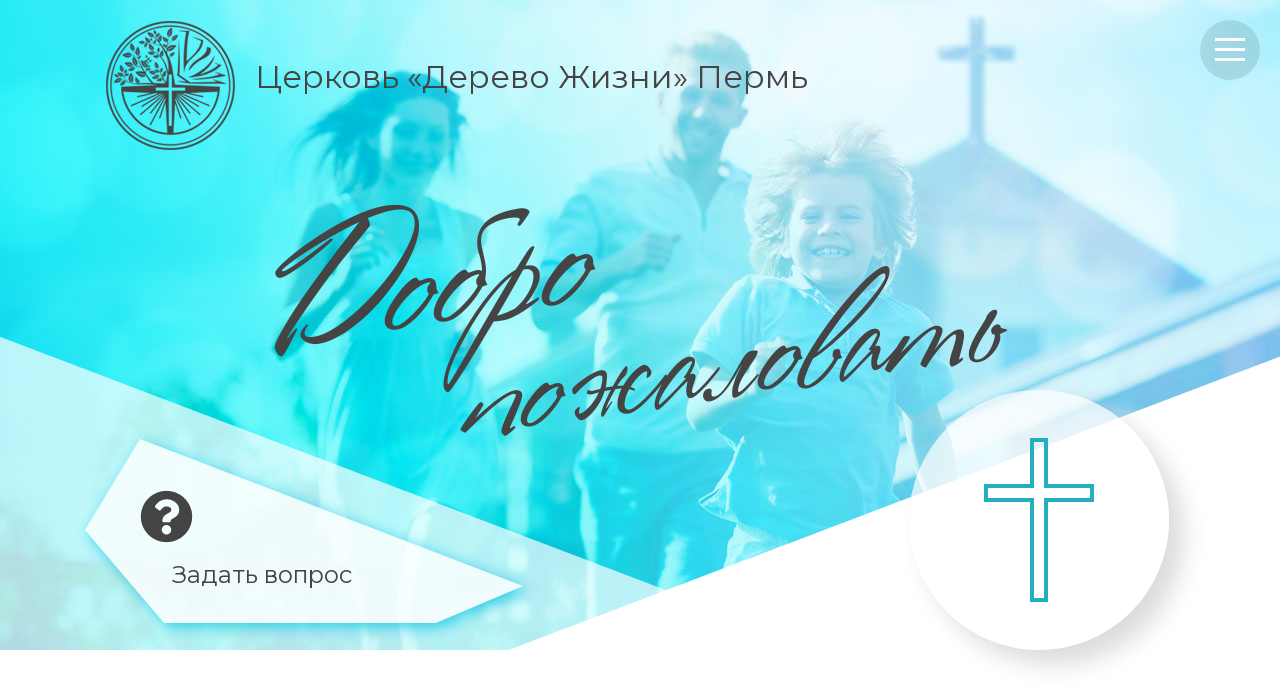

--- FILE ---
content_type: text/html; charset=UTF-8
request_url: https://perm.life3.ru/welcome/new
body_size: 5932
content:
<!doctype html>
<html lang="ru">
    <head>
        <meta charset="utf-8">
        <meta http-equiv="X-UA-Compatible" content="IE=edge">
        <meta name="viewport" content="width=device-width, initial-scale=1">
        <meta name="csrf-token" content="gMeYwCoyI8HXMGPLTOIyp9We3FzWK529zTJueIo1">
            <meta name="yandex-verification" content="479a191892c12399" />
            <title>Что такое покаяние или как получить спасение</title>

                    <link rel="apple-touch-icon" sizes="180x180" href="/img/churches/favicon/apple-touch-icon.png">
            <link rel="icon" type="image/png" sizes="32x32" href="/img/churches/favicon/favicon-32x32.png">
            <link rel="icon" type="image/png" sizes="16x16" href="/img/churches/favicon/favicon-16x16.png">
            <link rel="manifest" href="/img/churches/favicon/site.webmanifest">
            <link rel="mask-icon" href="/img/churches/favicon/safari-pinned-tab.svg" color="#24aebf">
            <link rel="shortcut icon" href="/img/churches/favicon/favicon.ico">
            <meta name="msapplication-TileColor" content="#24aebf">
            <meta name="msapplication-config" content="/img/churches/favicon/browserconfig.xml">
            <meta name="theme-color" content="#ffffff">
        
            <meta property="og:type" content="website">
<meta property="og:title" content="Церковь «Дерево Жизни» Пермь">
<meta property="og:image" content="https://perm.life3.ru/img/churches/meta/logo.jpg">
<meta property="og:description" content="Официальный сайт церкви Дерево Жизни города Перми" />

            <!-- Styles -->
    <link rel="stylesheet" href="/css/church.css?id=d5f9ba9d84cadcdb920c">
    
            <!-- Yandex.Metrika counter -->
<script type="text/javascript" >
    (function(m,e,t,r,i,k,a){m[i]=m[i]||function(){(m[i].a=m[i].a||[]).push(arguments)};
        m[i].l=1*new Date();k=e.createElement(t),a=e.getElementsByTagName(t)[0],k.async=1,k.src=r,a.parentNode.insertBefore(k,a)})
    (window, document, "script", "https://mc.yandex.ru/metrika/tag.js", "ym");

    ym(55052146, "init", {
        clickmap:true,
        trackLinks:true,
        accurateTrackBounce:true,
        webvisor:true
    });
</script>
<noscript><div><img src="https://mc.yandex.ru/watch/55052146" style="position:absolute; left:-9999px;" alt="" /></div></noscript>
<!-- /Yandex.Metrika counter -->

    </head>

    <body id="body">

            <header class="paroller d-flex flex-column justify-content-between" data-paroller-factor="0.5" data-paroller-type="background">

    <div class="container d-flex align-items-center top-title-block">
        <a href="/">
            <img class="logo js-tilt img-fluid" src="/img/churches/logo150.png">
        </a>
        <h1 class="top-title">Церковь «Дерево Жизни» Пермь</h1>
    </div>

    <a href="#" class="nav-menu-button">
    <span class="menu"></span>
</a>
<!-- The nav menu -->
<nav class="nav flex-column">
    <a class="nav-item" href="/">Главная</a>
    <a class="nav-item" href="/about">О церкви</a>
        <a class="nav-item" href="/#team">Команда</a>
    <a class="nav-item" href="/services">Служения</a>
    <a class="nav-item" href="/contacts">Контакты</a>
    </nav>

    <div class="container-fluid" id="top_stripe">
        <div class="container" id="top_stripe_container">
            <picture>
                <img srcset="/img/churches/tpl/welcome.png" alt="welcome" class="d-block img-fluid mx-auto">
            </picture>
            <div id="top_button" class="js-tilt" data-toggle="modal" data-target="#questionModal">
                <picture>
                    <img srcset="/img/churches/tpl/top_button.png" alt="button" class="d-block img-fluid">
                </picture>
                <div id="top_button_caption">
                    <i class="fas fa-3x fa-question-circle"></i>
                    <p class="mt-md-2 mt-1 ml-3">Задать вопрос</p>
                </div>
            </div>
            <div id="top_choose">
                <div class="top-choose-icon mx-auto d-flex js-tilt">
                    <img src="/img/churches/tpl/choose1-200.png" class="img-fluid d-block mx-auto align-self-center">
                </div>
            </div>
        </div>

    </div>

</header>

            <section id="info" class="mt-5">
        <div class="container">
            <div class="title mb-5" data-aos="fade-up">
                <h1 class="display-3 text-center">Что такое покаяние<br>
                    или как получить спасение?</h1>
            </div>

            <div class="bg-block shadow p-3 mb-5 text-center" data-aos="fade">
                <p>Бог создал нас и окружающий нас мир для
                    того, чтобы проявить свою любовь к нам.</p>

                <p>С самого начала Бог предназначил для
                    человека вечную жизнь в радости и
                    общении с Ним.</p>

                <p>Но человек согрешил и лишился славы
                    Божьей. Все без исключения люди стали
                    грешниками и потеряли возможность
                    общения с Богом.</p>

                <p>В результате грехопадения в жизнь людей
                    пришли болезни, проблемы и смерть.</p>

                <p>Но Бог желает довести до конца то,
                    что Он задумал.</p>

                <p>В Евангелии от апостола Иоанна 3:16
                    говорится:</p>

                <p class="lead text-primary">
                    «Ибо так возлюбил Бог мир, что отдал
                    Сына Своего Единородного (Иисуса Христа),
                    дабы всякий, верующий в Него, не погиб,
                    но имел жизнь вечную».
                </p>

                <p>Со своей стороны Бог сделал все, что
                    необходимо для нашего спасения.</p>

                <p>От нас же требуется в молитве покаяться
                    в своих грехах и попросить Иисуса
                    войти в наше сердце, после чего
                    начинать жить так, как хочет Господь,
                    как написано в Библии.</p>

                <p class="lead text-primary">
                    Прочитайте молитву покаяния с верой.
                </p>
            </div>

            <div class="title mb-5" data-aos="fade-up">
                <h2 class="display-3 text-center">Молитва покаяния</h2>
            </div>

            <div class="bg-block shadow p-3  mb-5 text-center" data-aos="fade">
                <p class="lead text-primary">
                    Дорогой Небесный Отец!</p>

                <p class="lead">Прошу, прости все мои грехи
                    и очисти от всякой неправды.
                    Господь Иисус Христос,
                    я принимаю Тебя в свое сердце
                    и верю, что Ты небесное семя,
                    благодаря которому
                    я смогу родиться свыше
                    и увидеть Царство Бога.
                    Я благодарю Тебя,
                    что ты избрал меня
                    для чуда рождения свыше,
                    которое и происходит
                    прямо сейчас в моем сердце.
                    Я исповедую Тебя,
                    Иисус Христос,
                    своим Господом и Спасителем!</p>

                <p class="lead text-primary">Аминь!</p>

            </div>


        </div>
    </section>
    <section id="map-block">
    <div class="container">
        <div class="row">
            <div class="col-lg-6 mb-3 mb-lg-0">
                <div class="bg-block shadow p-3 d-flex flex-column justify-content-around h-100" data-aos="fade-right">
                    <p class="lead">Богослужения проходят<br> каждое воскресенье в 12:00</p>
                    <p><i class="fas fa-map-marker-alt text-primary"></i> <a class="link1" href="/contacts">г. Пермь, ул. Крылова, 4 (212, 2 этаж)</a></p>
                    <p class="lead"><i class="fas fa-mobile text-primary"></i> <a class="link1" href="tel:+79655740898">+7-965-574-0898</a></p>
                </div>

            </div>
            <div class="col-lg-6">
                <div id="map" data-contacts="{&quot;id&quot;:16,&quot;breef&quot;:&quot;perm&quot;,&quot;full&quot;:&quot;\u041f\u0435\u0440\u043c\u044c&quot;,&quot;region&quot;:null,&quot;lat&quot;:&quot;58.000961&quot;,&quot;lon&quot;:&quot;56.221179&quot;,&quot;email&quot;:&quot;fominykh-77@mail.ru&quot;,&quot;phone1&quot;:&quot;+7-965-574-0898&quot;,&quot;phone2&quot;:null,&quot;adress&quot;:&quot;\u0433. \u041f\u0435\u0440\u043c\u044c, \u0443\u043b. \u041a\u0440\u044b\u043b\u043e\u0432\u0430, 4 (212, 2 \u044d\u0442\u0430\u0436)&quot;,&quot;web&quot;:&quot;https:\/\/perm.life3.ru&quot;,&quot;meet&quot;:&quot;\u0421\u043e\u0431\u0440\u0430\u043d\u0438\u044f \u043f\u0440\u043e\u0445\u043e\u0434\u044f\u0442 \u043a\u0430\u0436\u0434\u043e\u0435 \u0432\u043e\u0441\u043a\u0440\u0435\u0441\u0435\u043d\u044c\u0435 \u0432 12:00&quot;,&quot;description&quot;:&quot;\u041f\u0430\u0441\u0442\u043e\u0440\u0430\u043c\u0438 \u0446\u0435\u0440\u043a\u0432\u0438 \u044f\u0432\u043b\u044f\u044e\u0442\u0441\u044f \u0410\u043d\u0434\u0440\u0435\u0439 \u0410\u043d\u0430\u0442\u043e\u043b\u044c\u0435\u0432\u0438\u0447 \u0438 \u041e\u043b\u044c\u0433\u0430 \u0412\u0430\u043b\u0435\u043d\u0442\u0438\u043d\u043e\u0432\u043d\u0430 \u0424\u043e\u043c\u0438\u043d\u044b\u0445&quot;,&quot;vk_link&quot;:&quot;http:\/\/vk.com\/life3perm&quot;,&quot;instagram_link&quot;:&quot;https:\/\/www.instagram.com\/derevo_zhizni_perm&quot;,&quot;telegram_link&quot;:null,&quot;active&quot;:&quot;1&quot;,&quot;fasting_week&quot;:33,&quot;created_at&quot;:&quot;2012-12-10 18:00:00&quot;,&quot;updated_at&quot;:&quot;2012-12-10 18:00:00&quot;}"></div>
            </div>
        </div>
    </div>
</section>    <section id="question" class="container mt-5">
    <div class="row">
        <div class="col-lg-6 d-flex flex-column justify-content-between">
            <div class="mb-4" data-aos="fade-up">
                <h2 class="display-3 title-left">Остались вопросы?</h2>
                <div class="divider"></div>
            </div>
            <div>
                <p>Заполните форму и мы свяжемся с Вами в ближайшее
                    время, чтобы ответить на все интересующие вас вопросы
                    и рассказать подробнее о нашей церкви!</p>
                <p>Добро пожаловать!</p>
            </div>

        </div>
        <div class="col-lg-6">
            <form class="text-right" id="feedbackForm" data-src="/feedback/call">
                <input type="hidden" name="_token" value="gMeYwCoyI8HXMGPLTOIyp9We3FzWK529zTJueIo1">                <input type="hidden" name="city" value="Пермь">
                <div class="form-group">

                    <input type="tel" name="phone" class="form-control form-control-lg text-right" id="feedbackFormPhone" required>
                    <label for="feedbackFormPhone">Телефон</label>
                </div>
                <div class="form-group">

                    <input type="text" name="name" class="form-control form-control-lg text-right" id="feedbackFormName" required>
                    <label for="feedbackFormName">Имя</label>
                </div>
                <div class="form-group custom-control custom-checkbox right">
                    <input type="checkbox" class="custom-control-input" name="agree" id="agreeCheck">
                    <label class="custom-control-label mt-3" for="agreeCheck">
                        <small>Я даю согласие на обработку <a href="#" tabindex="-1" data-toggle="modal" data-target="#agreementModal">персональных данных</a></small>
                    </label>
                </div>
                <button type="submit" class="btn btn-lg btn-primary text-white text-uppercase px-2 px-lg-5 float-right  wow flipInY">Отправить</button>
            </form>
        </div>
    </div>
</section>
            <footer class="mt-5">

    <div class="container">
        <div class="row py-4 d-flex align-items-center">
            <div class="col-lg-4 order-lg-3 mb-2">
                <p class="contacts-bottom-social text-center text-lg-right">
                    <a class="link3 ml-2" href="https://www.youtube.com/c/ЦерковьДеревоЖизни" target="_blank"><i class="fab fa-youtube"></i></a>
                                        <a class="link3 ml-2" href="http://vk.com/life3perm" target="_blank"><i class="fab fa-vk"></i></a>
                                                        </p>

            </div>
            <div class="col-lg-4 mb-2">
                <p class="contacts-bottom-tel text-center">
                                            <a class="link2" href="tel:+79655740898"><i class="fas fa-mobile"></i> +7-965-574-0898</a>
                                    </p>

            </div>
            <div class="col-lg-4 mb-2">
                <p class="contacts-bottom-mail text-center">
                    <a class="link2" href="mailto:fominykh-77@mail.ru"><i class="fas fa-envelope-square"></i> fominykh-77@mail.ru</a>
                </p>
            </div>

        </div>

        <div class="row bottom-menu pb-3">
    <div class="col-6 col-md-4">
        <nav class="nav flex-column text-uppercase">
            <a class="nav-link" href="/">Главная</a>
            <a class="nav-link" href="/about">О церкви</a>
                        <a class="nav-link" href="/#team">Команда</a>
            <a class="nav-link" href="/services">Служения</a>
            <a class="nav-link" href="/contacts">Контакты</a>
                    </nav>
    </div>
    <div class="col-6 col-md-4">
        <nav class="nav flex-column">
            <a class="nav-link" href="/pray">Поклонение на стенах</a>
            <a class="nav-link" href="/bibleplan">План чтения Библии</a>
            <a class="nav-link" href="/materials/audio">Аудиопроповеди</a>
            <a class="nav-link" href="/materials/video">Видео</a>
            <a class="nav-link" href="/materials/worship">Прославление</a>
            <a class="nav-link" href="/materials/articles">Полезные статьи</a>
            
        </nav>
    </div>
    <div class="col-12 col-md-4 d-flex flex-column justify-content-end mt-3 mt-md-0">

        <div>
            <a href="https://life3.ru" class="link2">
                <img src="/img/logo280.png" class="bottom-logo img-fluid d-block mx-auto mb-3" alt="logo">
                <p class="text-info text-center">Официальный сайт
                    Соборной Церкви Христиан Веры
                    Евангельской (пятидесятников) <span class="text-primary">«Дерево Жизни»</span></p>
            </a>

        </div>
    </div>
</div>



    </div>

    <div id="copy" class="bg-dark p-3 pb-0">
                    <p class="text-muted">&copy; 2009 - 2026 Централизованная религиозная организация
                Соборная Церковь христиан веры евангельской (пятидесятников) «Дерево Жизни» <br>
                ОГРН 1085499000014 ИНН/КПП 5407054993/540701001 </p>
            </div>

</footer>

<a href="#body" class="scroll-top-button d-none flex-column justify-content-center" data-scroll><i class="fas fa-caret-up align-self-center"></i></a>


            <!-- Scripts -->
    <script src="/js/church.js?id=5fe7b6e6f1f1ce31b5c0"></script>
    <script defer src="https://use.fontawesome.com/releases/v5.2.0/js/all.js" integrity="sha384-4oV5EgaV02iISL2ban6c/RmotsABqE4yZxZLcYMAdG7FAPsyHYAPpywE9PJo+Khy" crossorigin="anonymous"></script>
            <script src="https://api-maps.yandex.ru/2.1/?lang=ru_RU" type="text/javascript"></script>
    <script src="/js/churches/map.js?id=9a9134525930381b2aa4"></script>

    </body>
</html>


--- FILE ---
content_type: application/javascript; charset=utf-8
request_url: https://perm.life3.ru/js/church.js?id=5fe7b6e6f1f1ce31b5c0
body_size: 629565
content:
!function(t){var e={};function n(i){if(e[i])return e[i].exports;var r=e[i]={i:i,l:!1,exports:{}};return t[i].call(r.exports,r,r.exports,n),r.l=!0,r.exports}n.m=t,n.c=e,n.d=function(t,e,i){n.o(t,e)||Object.defineProperty(t,e,{enumerable:!0,get:i})},n.r=function(t){"undefined"!=typeof Symbol&&Symbol.toStringTag&&Object.defineProperty(t,Symbol.toStringTag,{value:"Module"}),Object.defineProperty(t,"__esModule",{value:!0})},n.t=function(t,e){if(1&e&&(t=n(t)),8&e)return t;if(4&e&&"object"==typeof t&&t&&t.__esModule)return t;var i=Object.create(null);if(n.r(i),Object.defineProperty(i,"default",{enumerable:!0,value:t}),2&e&&"string"!=typeof t)for(var r in t)n.d(i,r,function(e){return t[e]}.bind(null,r));return i},n.n=function(t){var e=t&&t.__esModule?function(){return t.default}:function(){return t};return n.d(e,"a",e),e},n.o=function(t,e){return Object.prototype.hasOwnProperty.call(t,e)},n.p="/",n(n.s=2)}({"/xU8":function(t,e){function n(t){return(n="function"==typeof Symbol&&"symbol"==typeof Symbol.iterator?function(t){return typeof t}:function(t){return t&&"function"==typeof Symbol&&t.constructor===Symbol&&t!==Symbol.prototype?"symbol":typeof t})(t)}if(window.FormValidation={AddOn:{},Framework:{},I18n:{},Validator:{}},"undefined"==typeof jQuery)throw new Error("FormValidation requires jQuery");var i;!function(t){var e=jQuery.fn.jquery.split(" ")[0].split(".");if(+e[0]<2&&+e[1]<9||1==+e[0]&&9==+e[1]&&+e[2]<1)throw new Error("FormValidation requires jQuery version 1.9.1 or higher")}(),i=jQuery,FormValidation.Base=function(t,e,n){this.$form=i(t),this.options=i.extend({},i.fn.formValidation.DEFAULT_OPTIONS,e),this._namespace=n||"fv",this.$invalidFields=i([]),this.$submitButton=null,this.$hiddenButton=null,this.STATUS_NOT_VALIDATED="NOT_VALIDATED",this.STATUS_VALIDATING="VALIDATING",this.STATUS_INVALID="INVALID",this.STATUS_VALID="VALID",this.STATUS_IGNORED="IGNORED",this.DEFAULT_MESSAGE=i.fn.formValidation.DEFAULT_MESSAGE,this._ieVersion=function(){for(var t=3,e=document.createElement("div"),n=e.all||[];e.innerHTML="\x3c!--[if gt IE "+ ++t+"]><br><![endif]--\x3e",n[0];);return t>4?t:document.documentMode}();var r=document.createElement("div");this._changeEvent=9!==this._ieVersion&&"oninput"in r?"input":"keyup",this._submitIfValid=null,this._cacheFields={},this._init()},FormValidation.Base.prototype={constructor:FormValidation.Base,_exceedThreshold:function(t){var e=this._namespace,n=t.attr("data-"+e+"-field"),r=this.options.fields[n].threshold||this.options.threshold;return!r||-1!==i.inArray(t.attr("type"),["button","checkbox","file","hidden","image","radio","reset","submit"])||t.val().length>=r},_init:function(){var t=this,e=this._namespace,n={addOns:{},autoFocus:this.$form.attr("data-"+e+"-autofocus"),button:{selector:this.$form.attr("data-"+e+"-button-selector")||this.$form.attr("data-"+e+"-submitbuttons"),disabled:this.$form.attr("data-"+e+"-button-disabled")},control:{valid:this.$form.attr("data-"+e+"-control-valid"),invalid:this.$form.attr("data-"+e+"-control-invalid")},err:{clazz:this.$form.attr("data-"+e+"-err-clazz"),container:this.$form.attr("data-"+e+"-err-container")||this.$form.attr("data-"+e+"-container"),parent:this.$form.attr("data-"+e+"-err-parent")},events:{formInit:this.$form.attr("data-"+e+"-events-form-init"),formPreValidate:this.$form.attr("data-"+e+"-events-form-prevalidate"),formError:this.$form.attr("data-"+e+"-events-form-error"),formReset:this.$form.attr("data-"+e+"-events-form-reset"),formSuccess:this.$form.attr("data-"+e+"-events-form-success"),fieldAdded:this.$form.attr("data-"+e+"-events-field-added"),fieldRemoved:this.$form.attr("data-"+e+"-events-field-removed"),fieldInit:this.$form.attr("data-"+e+"-events-field-init"),fieldError:this.$form.attr("data-"+e+"-events-field-error"),fieldReset:this.$form.attr("data-"+e+"-events-field-reset"),fieldSuccess:this.$form.attr("data-"+e+"-events-field-success"),fieldStatus:this.$form.attr("data-"+e+"-events-field-status"),localeChanged:this.$form.attr("data-"+e+"-events-locale-changed"),validatorError:this.$form.attr("data-"+e+"-events-validator-error"),validatorSuccess:this.$form.attr("data-"+e+"-events-validator-success"),validatorIgnored:this.$form.attr("data-"+e+"-events-validator-ignored")},excluded:this.$form.attr("data-"+e+"-excluded"),icon:{valid:this.$form.attr("data-"+e+"-icon-valid")||this.$form.attr("data-"+e+"-feedbackicons-valid"),invalid:this.$form.attr("data-"+e+"-icon-invalid")||this.$form.attr("data-"+e+"-feedbackicons-invalid"),validating:this.$form.attr("data-"+e+"-icon-validating")||this.$form.attr("data-"+e+"-feedbackicons-validating"),feedback:this.$form.attr("data-"+e+"-icon-feedback")},live:this.$form.attr("data-"+e+"-live"),locale:this.$form.attr("data-"+e+"-locale"),message:this.$form.attr("data-"+e+"-message"),onPreValidate:this.$form.attr("data-"+e+"-onprevalidate"),onError:this.$form.attr("data-"+e+"-onerror"),onReset:this.$form.attr("data-"+e+"-onreset"),onSuccess:this.$form.attr("data-"+e+"-onsuccess"),row:{selector:this.$form.attr("data-"+e+"-row-selector")||this.$form.attr("data-"+e+"-group"),valid:this.$form.attr("data-"+e+"-row-valid"),invalid:this.$form.attr("data-"+e+"-row-invalid"),feedback:this.$form.attr("data-"+e+"-row-feedback")},threshold:this.$form.attr("data-"+e+"-threshold"),trigger:this.$form.attr("data-"+e+"-trigger"),verbose:this.$form.attr("data-"+e+"-verbose"),fields:{}};for(var r in this.$form.attr("novalidate","novalidate").addClass(this.options.elementClass).on("submit."+e,(function(e){e.preventDefault(),t.validate()})).on("click."+e,this.options.button.selector,(function(){t.$submitButton=i(this),t._submitIfValid=!0})),(!0===this.options.declarative||"true"===this.options.declarative)&&this.$form.find("[name], [data-"+e+"-field]").each((function(){var r=i(this),a=r.attr("name")||r.attr("data-"+e+"-field"),o=t._parseOptions(r);o&&(r.attr("data-"+e+"-field",a),n.fields[a]=i.extend({},o,n.fields[a]))})),this.options=i.extend(!0,this.options,n),"string"==typeof this.options.err.parent&&(this.options.err.parent=new RegExp(this.options.err.parent)),this.options.container&&(this.options.err.container=this.options.container,delete this.options.container),this.options.feedbackIcons&&(this.options.icon=i.extend(!0,this.options.icon,this.options.feedbackIcons),delete this.options.feedbackIcons),this.options.group&&(this.options.row.selector=this.options.group,delete this.options.group),this.options.submitButtons&&(this.options.button.selector=this.options.submitButtons,delete this.options.submitButtons),FormValidation.I18n[this.options.locale]||(this.options.locale=i.fn.formValidation.DEFAULT_OPTIONS.locale),(!0===this.options.declarative||"true"===this.options.declarative)&&(this.options=i.extend(!0,this.options,{addOns:this._parseAddOnOptions()})),this.$hiddenButton=i("<button/>").attr("type","submit").prependTo(this.$form).addClass("fv-hidden-submit").css({display:"none",width:0,height:0}),this.$form.on("click."+this._namespace,'[type="submit"]',(function(e){if(!e.isDefaultPrevented()){var n=i(e.target),r=n.is('[type="submit"]')?n.eq(0):n.parent('[type="submit"]').eq(0);if(t.options.button.selector&&!r.is(t.options.button.selector)&&!r.is(t.$hiddenButton))return t.$form.off("submit."+t._namespace).submit(),!1}})),this.options.fields)this._initField(r);for(var a in this.options.addOns)"function"==typeof FormValidation.AddOn[a].init&&FormValidation.AddOn[a].init(this,this.options.addOns[a]);this.$form.trigger(i.Event(this.options.events.formInit),{bv:this,fv:this,options:this.options}),this.options.onPreValidate&&this.$form.on(this.options.events.formPreValidate,(function(e){FormValidation.Helper.call(t.options.onPreValidate,[e])})),this.options.onSuccess&&this.$form.on(this.options.events.formSuccess,(function(e){FormValidation.Helper.call(t.options.onSuccess,[e])})),this.options.onError&&this.$form.on(this.options.events.formError,(function(e){FormValidation.Helper.call(t.options.onError,[e])})),this.options.onReset&&this.$form.on(this.options.events.formReset,(function(e){FormValidation.Helper.call(t.options.onReset,[e])}))},_initField:function(t){var e=this._namespace,r=i([]);switch(n(t)){case"object":r=t,t=t.attr("data-"+e+"-field");break;case"string":(r=this.getFieldElements(t)).attr("data-"+e+"-field",t)}if(0!==r.length&&null!==this.options.fields[t]&&null!==this.options.fields[t].validators){var a,o,s=this.options.fields[t].validators;for(a in s)o=s[a].alias||a,FormValidation.Validator[o]||delete this.options.fields[t].validators[a];null===this.options.fields[t].enabled&&(this.options.fields[t].enabled=!0);for(var l=this,u=r.length,c=r.attr("type"),d=1===u||"radio"===c||"checkbox"===c,h=this._getFieldTrigger(r.eq(0)),f=this.options.err.clazz.split(" ").join("."),p=i.map(h,(function(t){return t+".update."+e})).join(" "),m=0;u>m;m++){var g=r.eq(m),v=this.options.fields[t].row||this.options.row.selector,y=g.closest(v),b="function"==typeof(this.options.fields[t].container||this.options.fields[t].err||this.options.err.container)?(this.options.fields[t].container||this.options.fields[t].err||this.options.err.container).call(this,g,this):this.options.fields[t].container||this.options.fields[t].err||this.options.err.container,_=b&&"tooltip"!==b&&"popover"!==b?i(b):this._getMessageContainer(g,v);for(a in b&&"tooltip"!==b&&"popover"!==b&&_.addClass(this.options.err.clazz),_.find("."+f+"[data-"+e+"-validator][data-"+e+'-for="'+t+'"]').remove(),y.find("i[data-"+e+'-icon-for="'+t+'"]').remove(),g.off(p).on(p,(function(){l.updateStatus(i(this),l.STATUS_NOT_VALIDATED)})),g.data(e+".messages",_),s)g.data(e+".result."+a,this.STATUS_NOT_VALIDATED),d&&m!==u-1||i("<small/>").css("display","none").addClass(this.options.err.clazz).attr("data-"+e+"-validator",a).attr("data-"+e+"-for",t).attr("data-"+e+"-result",this.STATUS_NOT_VALIDATED).html(this._getMessage(t,a)).appendTo(_),o=s[a].alias||a,"function"==typeof FormValidation.Validator[o].init&&FormValidation.Validator[o].init(this,g,this.options.fields[t].validators[a],a);if(!1!==this.options.fields[t].icon&&"false"!==this.options.fields[t].icon&&this.options.icon&&this.options.icon.valid&&this.options.icon.invalid&&this.options.icon.validating&&(!d||m===u-1)){y.addClass(this.options.row.feedback);var w=i("<i/>").css("display","none").addClass(this.options.icon.feedback).attr("data-"+e+"-icon-for",t).insertAfter(g);(d?r:g).data(e+".icon",w),("tooltip"===b||"popover"===b)&&((d?r:g).on(this.options.events.fieldError,(function(){y.addClass("fv-has-tooltip")})).on(this.options.events.fieldSuccess,(function(){y.removeClass("fv-has-tooltip")})),g.off("focus.container."+e).on("focus.container."+e,(function(){l._showTooltip(i(this),b)})).off("blur.container."+e).on("blur.container."+e,(function(){l._hideTooltip(i(this),b)}))),"string"==typeof this.options.fields[t].icon&&"true"!==this.options.fields[t].icon?w.appendTo(i(this.options.fields[t].icon)):this._fixIcon(g,w)}}var x=[];for(a in s)o=s[a].alias||a,s[a].priority=parseInt(s[a].priority||FormValidation.Validator[o].priority||1,10),x.push({validator:a,priority:s[a].priority});x=x.sort((function(t,e){return t.priority-e.priority})),r.data(e+".validators",x).on(this.options.events.fieldSuccess,(function(t,e){var n=l.getOptions(e.field,null,"onSuccess");n&&FormValidation.Helper.call(n,[t,e])})).on(this.options.events.fieldError,(function(t,e){var n=l.getOptions(e.field,null,"onError");n&&FormValidation.Helper.call(n,[t,e])})).on(this.options.events.fieldReset,(function(t,e){var n=l.getOptions(e.field,null,"onReset");n&&FormValidation.Helper.call(n,[t,e])})).on(this.options.events.fieldStatus,(function(t,e){var n=l.getOptions(e.field,null,"onStatus");n&&FormValidation.Helper.call(n,[t,e])})).on(this.options.events.validatorError,(function(t,e){var n=l.getOptions(e.field,e.validator,"onError");n&&FormValidation.Helper.call(n,[t,e])})).on(this.options.events.validatorIgnored,(function(t,e){var n=l.getOptions(e.field,e.validator,"onIgnored");n&&FormValidation.Helper.call(n,[t,e])})).on(this.options.events.validatorSuccess,(function(t,e){var n=l.getOptions(e.field,e.validator,"onSuccess");n&&FormValidation.Helper.call(n,[t,e])})),this.onLiveChange(r,"live",(function(){l._exceedThreshold(i(this))&&l.validateField(i(this))})),r.trigger(i.Event(this.options.events.fieldInit),{bv:this,fv:this,field:t,element:r})}},_isExcluded:function(t){var e=this._namespace,n=t.attr("data-"+e+"-excluded"),r=t.attr("data-"+e+"-field")||t.attr("name");switch(!0){case!!r&&this.options.fields&&this.options.fields[r]&&("true"===this.options.fields[r].excluded||!0===this.options.fields[r].excluded):case"true"===n:case""===n:return!0;case!!r&&this.options.fields&&this.options.fields[r]&&("false"===this.options.fields[r].excluded||!1===this.options.fields[r].excluded):case"false"===n:return!1;case!!r&&this.options.fields&&this.options.fields[r]&&"function"==typeof this.options.fields[r].excluded:return this.options.fields[r].excluded.call(this,t,this);case!!r&&this.options.fields&&this.options.fields[r]&&"string"==typeof this.options.fields[r].excluded:case n:return FormValidation.Helper.call(this.options.fields[r].excluded,[t,this]);default:if(this.options.excluded){"string"==typeof this.options.excluded&&(this.options.excluded=i.map(this.options.excluded.split(","),(function(t){return i.trim(t)})));for(var a=this.options.excluded.length,o=0;a>o;o++)if("string"==typeof this.options.excluded[o]&&t.is(this.options.excluded[o])||"function"==typeof this.options.excluded[o]&&!0===this.options.excluded[o].call(this,t,this))return!0}return!1}},_getFieldTrigger:function(t){var e=this._namespace,n=t.data(e+".trigger");if(n)return n;var i=t.attr("type"),r=t.attr("data-"+e+"-field"),a="radio"===i||"checkbox"===i||"file"===i||"SELECT"===t.get(0).tagName?"change":this._ieVersion>=10&&t.attr("placeholder")?"keyup":this._changeEvent;return n=((this.options.fields[r]?this.options.fields[r].trigger:null)||this.options.trigger||a).split(" "),t.data(e+".trigger",n),n},_getMessage:function(t,e){if(!this.options.fields[t]||!this.options.fields[t].validators)return"";var n=this.options.fields[t].validators,i=n[e]&&n[e].alias?n[e].alias:e;if(!FormValidation.Validator[i])return"";switch(!0){case!!n[e].message:return n[e].message;case!!this.options.fields[t].message:return this.options.fields[t].message;case!!this.options.message:return this.options.message;case!!FormValidation.I18n[this.options.locale]&&!!FormValidation.I18n[this.options.locale][i]&&!!FormValidation.I18n[this.options.locale][i].default:return FormValidation.I18n[this.options.locale][i].default;default:return this.DEFAULT_MESSAGE}},_getMessageContainer:function(t,e){if(!this.options.err.parent)throw new Error("The err.parent option is not defined");var n=t.parent();if(n.is(e))return n;var i=n.attr("class");return i&&this.options.err.parent.test(i)?n:this._getMessageContainer(n,e)},_parseAddOnOptions:function(){var t,e,n,i,r=this._namespace,a=this.$form.attr("data-"+r+"-addons"),o=this.options.addOns||{};if(a){a=a.replace(/\s/g,"").split(",");for(var s=0;s<a.length;s++)o[a[s]]||(o[a[s]]={})}for(t in o)if(FormValidation.AddOn[t]){if(e=FormValidation.AddOn[t].html5Attributes)for(n in e)(i=this.$form.attr("data-"+r+"-addons-"+t.toLowerCase()+"-"+n.toLowerCase()))&&(o[t][e[n]]=i)}else delete o[t];return o},_parseOptions:function(t){var e,n,r,a,o,s,l,u,c,d=this._namespace,h=t.attr("name")||t.attr("data-"+d+"-field"),f={},p=new RegExp("^data-"+d+"-([a-z]+)-alias$"),m=i.extend({},FormValidation.Validator);for(n in i.each(t.get(0).attributes,(function(t,e){e.value&&p.test(e.name)&&(n=e.name.split("-")[2],m[e.value]&&(m[n]=m[e.value],m[n].alias=e.value))})),m)if(e=m[n],r="data-"+d+"-"+n.toLowerCase(),a=t.attr(r)+"",(c="function"==typeof e.enableByHtml5?e.enableByHtml5(t):null)&&"false"!==a||!0!==c&&(""===a||"true"===a||r===a.toLowerCase()))for(u in e.html5Attributes=i.extend({},{message:"message",onerror:"onError",onreset:"onReset",onsuccess:"onSuccess",priority:"priority",transformer:"transformer"},e.html5Attributes),f[n]=i.extend({},!0===c?{}:c,f[n]),e.alias&&(f[n].alias=e.alias),e.html5Attributes)o=e.html5Attributes[u],s="data-"+d+"-"+n.toLowerCase()+"-"+u,(l=t.attr(s))&&("true"===l||s===l.toLowerCase()?l=!0:"false"===l&&(l=!1),f[n][o]=l);var g={autoFocus:t.attr("data-"+d+"-autofocus"),err:t.attr("data-"+d+"-err-container")||t.attr("data-"+d+"-container"),enabled:t.attr("data-"+d+"-enabled"),excluded:t.attr("data-"+d+"-excluded"),icon:t.attr("data-"+d+"-icon")||t.attr("data-"+d+"-feedbackicons")||(this.options.fields&&this.options.fields[h]?this.options.fields[h].feedbackIcons:null),message:t.attr("data-"+d+"-message"),onError:t.attr("data-"+d+"-onerror"),onReset:t.attr("data-"+d+"-onreset"),onStatus:t.attr("data-"+d+"-onstatus"),onSuccess:t.attr("data-"+d+"-onsuccess"),row:t.attr("data-"+d+"-row")||t.attr("data-"+d+"-group")||(this.options.fields&&this.options.fields[h]?this.options.fields[h].group:null),selector:t.attr("data-"+d+"-selector"),threshold:t.attr("data-"+d+"-threshold"),transformer:t.attr("data-"+d+"-transformer"),trigger:t.attr("data-"+d+"-trigger"),verbose:t.attr("data-"+d+"-verbose"),validators:f},v=i.isEmptyObject(g);return!i.isEmptyObject(f)||!v&&this.options.fields&&this.options.fields[h]?g:null},_submit:function(){var t=this.isValid();if(null!==t){var e=t?this.options.events.formSuccess:this.options.events.formError,n=i.Event(e);this.$form.trigger(n),this.$submitButton&&(t?this._onSuccess(n):this._onError(n))}},_onError:function(t){if(!t.isDefaultPrevented()){if("submitted"===this.options.live){this.options.live="enabled";var e=this;for(var n in this.options.fields)!function(t){var n=e.getFieldElements(t);n.length&&e.onLiveChange(n,"live",(function(){e._exceedThreshold(i(this))&&e.validateField(i(this))}))}(n)}for(var r=this._namespace,a=0;a<this.$invalidFields.length;a++){var o=this.$invalidFields.eq(a);if(this.isOptionEnabled(o.attr("data-"+r+"-field"),"autoFocus")){o.focus();break}}}},_onFieldValidated:function(t,e){var n=this._namespace,r=t.attr("data-"+n+"-field"),a=this.options.fields[r].validators,o={},s=0,l={bv:this,fv:this,field:r,element:t,validator:e,result:t.data(n+".response."+e)};if(e)switch(t.data(n+".result."+e)){case this.STATUS_INVALID:t.trigger(i.Event(this.options.events.validatorError),l);break;case this.STATUS_VALID:t.trigger(i.Event(this.options.events.validatorSuccess),l);break;case this.STATUS_IGNORED:t.trigger(i.Event(this.options.events.validatorIgnored),l)}for(var u in o[this.STATUS_NOT_VALIDATED]=0,o[this.STATUS_VALIDATING]=0,o[this.STATUS_INVALID]=0,o[this.STATUS_VALID]=0,o[this.STATUS_IGNORED]=0,a)if(!1!==a[u].enabled){s++;var c=t.data(n+".result."+u);c&&o[c]++}o[this.STATUS_VALID]+o[this.STATUS_IGNORED]===s?(this.$invalidFields=this.$invalidFields.not(t),t.trigger(i.Event(this.options.events.fieldSuccess),l)):(0===o[this.STATUS_NOT_VALIDATED]||!this.isOptionEnabled(r,"verbose"))&&0===o[this.STATUS_VALIDATING]&&o[this.STATUS_INVALID]>0&&(this.$invalidFields=this.$invalidFields.add(t),t.trigger(i.Event(this.options.events.fieldError),l))},_onSuccess:function(t){t.isDefaultPrevented()||this.disableSubmitButtons(!0).defaultSubmit()},_fixIcon:function(t,e){},_createTooltip:function(t,e,n){},_destroyTooltip:function(t,e){},_hideTooltip:function(t,e){},_showTooltip:function(t,e){},defaultSubmit:function(){var t=this._namespace;this.$submitButton&&i("<input/>").attr({type:"hidden",name:this.$submitButton.attr("name")}).attr("data-"+t+"-submit-hidden","").val(this.$submitButton.val()).appendTo(this.$form),this.$form.off("submit."+t).submit()},disableSubmitButtons:function(t){return t?"disabled"!==this.options.live&&this.$form.find(this.options.button.selector).attr("disabled","disabled").addClass(this.options.button.disabled):this.$form.find(this.options.button.selector).removeAttr("disabled").removeClass(this.options.button.disabled),this},getFieldElements:function(t){if(!this._cacheFields[t])if(this.options.fields[t]&&this.options.fields[t].selector){var e=this.$form.find(this.options.fields[t].selector);this._cacheFields[t]=e.length?e:i(this.options.fields[t].selector)}else this._cacheFields[t]=this.$form.find('[name="'+t+'"]');return this._cacheFields[t]},getFieldValue:function(t,e){var n,i=this._namespace;if("string"==typeof t){if(0===(n=this.getFieldElements(t)).length)return null}else t=(n=t).attr("data-"+i+"-field");if(!t||!this.options.fields[t])return n.val();var r=(this.options.fields[t].validators&&this.options.fields[t].validators[e]?this.options.fields[t].validators[e].transformer:null)||this.options.fields[t].transformer;return r?FormValidation.Helper.call(r,[n,e,this]):n.val()},getNamespace:function(){return this._namespace},getOptions:function(t,e,i){var r=this._namespace;if(!t)return i?this.options[i]:this.options;if("object"==n(t)&&(t=t.attr("data-"+r+"-field")),!this.options.fields[t])return null;var a=this.options.fields[t];return e?a.validators&&a.validators[e]?i?a.validators[e][i]:a.validators[e]:null:i?a[i]:a},getStatus:function(t,e){var i=this._namespace;switch(n(t)){case"object":return t.data(i+".result."+e);case"string":default:return this.getFieldElements(t).eq(0).data(i+".result."+e)}},isOptionEnabled:function(t,e){return!(!this.options.fields[t]||"true"!==this.options.fields[t][e]&&!0!==this.options.fields[t][e])||(!this.options.fields[t]||"false"!==this.options.fields[t][e]&&!1!==this.options.fields[t][e])&&("true"===this.options[e]||!0===this.options[e])},isValid:function(){for(var t in this.options.fields){var e=this.isValidField(t);if(null===e)return null;if(!1===e)return!1}return!0},isValidContainer:function(t){var e=this,n=this._namespace,r=[],a="string"==typeof t?i(t):t;if(0===a.length)return!0;a.find("[data-"+n+"-field]").each((function(){var t=i(this);e._isExcluded(t)||r.push(t)}));for(var o=r.length,s=this.options.err.clazz.split(" ").join("."),l=0;o>l;l++){var u=r[l],c=u.attr("data-"+n+"-field"),d=u.data(n+".messages").find("."+s+"[data-"+n+"-validator][data-"+n+'-for="'+c+'"]');if(!this.options.fields||!this.options.fields[c]||"false"!==this.options.fields[c].enabled&&!1!==this.options.fields[c].enabled){if(d.filter("[data-"+n+'-result="'+this.STATUS_INVALID+'"]').length>0)return!1;if(d.filter("[data-"+n+'-result="'+this.STATUS_NOT_VALIDATED+'"]').length>0||d.filter("[data-"+n+'-result="'+this.STATUS_VALIDATING+'"]').length>0)return null}}return!0},isValidField:function(t){var e=this._namespace,r=i([]);switch(n(t)){case"object":r=t,t=t.attr("data-"+e+"-field");break;case"string":r=this.getFieldElements(t)}if(0===r.length||!this.options.fields[t]||"false"===this.options.fields[t].enabled||!1===this.options.fields[t].enabled)return!0;for(var a,o,s,l=r.attr("type"),u="radio"===l||"checkbox"===l?1:r.length,c=0;u>c;c++)if(a=r.eq(c),!this._isExcluded(a))for(o in this.options.fields[t].validators)if(!1!==this.options.fields[t].validators[o].enabled){if((s=a.data(e+".result."+o))===this.STATUS_VALIDATING||s===this.STATUS_NOT_VALIDATED)return null;if(s===this.STATUS_INVALID)return!1}return!0},offLiveChange:function(t,e){if(null===t||0===t.length)return this;var n=this._namespace,r=this._getFieldTrigger(t.eq(0)),a=i.map(r,(function(t){return t+"."+e+"."+n})).join(" ");return t.off(a),this},onLiveChange:function(t,e,n){if(null===t||0===t.length)return this;var r=this._namespace,a=this._getFieldTrigger(t.eq(0)),o=i.map(a,(function(t){return t+"."+e+"."+r})).join(" ");switch(this.options.live){case"submitted":break;case"disabled":t.off(o);break;case"enabled":default:t.off(o).on(o,(function(t){n.apply(this,arguments)}))}return this},updateMessage:function(t,e,r){var a=this._namespace,o=i([]);switch(n(t)){case"object":o=t,t=t.attr("data-"+a+"-field");break;case"string":o=this.getFieldElements(t)}var s=this.options.err.clazz.split(" ").join(".");return o.each((function(){i(this).data(a+".messages").find("."+s+"[data-"+a+'-validator="'+e+'"][data-'+a+'-for="'+t+'"]').html(r)})),this},updateStatus:function(t,e,r){var a=this._namespace,o=i([]);switch(n(t)){case"object":o=t,t=t.attr("data-"+a+"-field");break;case"string":o=this.getFieldElements(t)}if(!t||!this.options.fields[t])return this;e===this.STATUS_NOT_VALIDATED&&(this._submitIfValid=!1);for(var s=o.attr("type"),l=this.options.fields[t].row||this.options.row.selector,u="radio"===s||"checkbox"===s?1:o.length,c=this.options.err.clazz.split(" ").join("."),d=0;u>d;d++){var h=o.eq(d);if(!this._isExcluded(h)){var f,p,m=h.closest(l),g=h.data(a+".messages").find("."+c+"[data-"+a+"-validator][data-"+a+'-for="'+t+'"]'),v=r?g.filter("[data-"+a+'-validator="'+r+'"]'):g,y=h.data(a+".icon"),b="function"==typeof(this.options.fields[t].container||this.options.fields[t].err||this.options.err.container)?(this.options.fields[t].container||this.options.fields[t].err||this.options.err.container).call(this,h,this):this.options.fields[t].container||this.options.fields[t].err||this.options.err.container,_=null;if(r)h.data(a+".result."+r,e);else for(var w in this.options.fields[t].validators)h.data(a+".result."+w,e);switch(v.attr("data-"+a+"-result",e),e){case this.STATUS_VALIDATING:_=null,this.disableSubmitButtons(!0),h.removeClass(this.options.control.valid).removeClass(this.options.control.invalid),m.removeClass(this.options.row.valid).removeClass(this.options.row.invalid),y&&y.removeClass(this.options.icon.valid).removeClass(this.options.icon.invalid).addClass(this.options.icon.validating).show();break;case this.STATUS_INVALID:_=!1,this.disableSubmitButtons(!0),h.removeClass(this.options.control.valid).addClass(this.options.control.invalid),m.removeClass(this.options.row.valid).addClass(this.options.row.invalid),y&&y.removeClass(this.options.icon.valid).removeClass(this.options.icon.validating).addClass(this.options.icon.invalid).show();break;case this.STATUS_IGNORED:case this.STATUS_VALID:f=g.filter("[data-"+a+'-result="'+this.STATUS_VALIDATING+'"]').length>0,p=g.filter("[data-"+a+'-result="'+this.STATUS_NOT_VALIDATED+'"]').length>0;var x=g.filter("[data-"+a+'-result="'+this.STATUS_IGNORED+'"]').length;_=f||p?null:g.filter("[data-"+a+'-result="'+this.STATUS_VALID+'"]').length+x===g.length,h.removeClass(this.options.control.valid).removeClass(this.options.control.invalid),!0===_?(this.disableSubmitButtons(!1===this.isValid()),e===this.STATUS_VALID&&h.addClass(this.options.control.valid)):!1===_&&(this.disableSubmitButtons(!0),e===this.STATUS_VALID&&h.addClass(this.options.control.invalid)),y&&(y.removeClass(this.options.icon.invalid).removeClass(this.options.icon.validating).removeClass(this.options.icon.valid),(e===this.STATUS_VALID||x!==g.length)&&y.addClass(f?this.options.icon.validating:null===_?"":_?this.options.icon.valid:this.options.icon.invalid).show());var S=this.isValidContainer(m);null!==S&&(m.removeClass(this.options.row.valid).removeClass(this.options.row.invalid),(e===this.STATUS_VALID||x!==g.length)&&m.addClass(S?this.options.row.valid:this.options.row.invalid));break;case this.STATUS_NOT_VALIDATED:default:_=null,this.disableSubmitButtons(!1),h.removeClass(this.options.control.valid).removeClass(this.options.control.invalid),m.removeClass(this.options.row.valid).removeClass(this.options.row.invalid),y&&y.removeClass(this.options.icon.valid).removeClass(this.options.icon.invalid).removeClass(this.options.icon.validating).hide()}!y||"tooltip"!==b&&"popover"!==b?e===this.STATUS_INVALID?v.show():v.hide():!1===_?this._createTooltip(h,g.filter("[data-"+a+'-result="'+this.STATUS_INVALID+'"]').eq(0).html(),b):this._destroyTooltip(h,b),h.trigger(i.Event(this.options.events.fieldStatus),{bv:this,fv:this,field:t,element:h,status:e,validator:r}),this._onFieldValidated(h,r)}}return this},validate:function(){if(i.isEmptyObject(this.options.fields))return this._submit(),this;for(var t in this.$form.trigger(i.Event(this.options.events.formPreValidate)),this.disableSubmitButtons(!0),this._submitIfValid=!1,this.options.fields)this.validateField(t);return this._submit(),this._submitIfValid=!0,this},validateField:function(t){var e=this._namespace,r=i([]);switch(n(t)){case"object":r=t,t=t.attr("data-"+e+"-field");break;case"string":r=this.getFieldElements(t)}if(0===r.length||!this.options.fields[t]||"false"===this.options.fields[t].enabled||!1===this.options.fields[t].enabled)return this;for(var a,o,s,l=this,u=r.attr("type"),c="radio"!==u&&"checkbox"!==u||"disabled"===this.options.live?r.length:1,d="radio"===u||"checkbox"===u,h=this.options.fields[t].validators,f=this.isOptionEnabled(t,"verbose"),p=0;c>p;p++){var m=r.eq(p);if(!this._isExcluded(m))for(var g=!1,v=m.data(e+".validators"),y=v.length,b=0;y>b&&(a=v[b].validator,m.data(e+".dfs."+a)&&m.data(e+".dfs."+a).reject(),!g);b++){var _=m.data(e+".result."+a);if(_!==this.STATUS_VALID&&_!==this.STATUS_INVALID)if(!1!==h[a].enabled)if(m.data(e+".result."+a,this.STATUS_VALIDATING),o=h[a].alias||a,"object"==n(s=FormValidation.Validator[o].validate(this,m,h[a],a))&&s.resolve)this.updateStatus(d?t:m,this.STATUS_VALIDATING,a),m.data(e+".dfs."+a,s),s.done((function(t,n,i){t.removeData(e+".dfs."+n).data(e+".response."+n,i),i.message&&l.updateMessage(t,n,i.message),l.updateStatus(d?t.attr("data-"+e+"-field"):t,!0===i.valid?l.STATUS_VALID:!1===i.valid?l.STATUS_INVALID:l.STATUS_IGNORED,n),i.valid&&!0===l._submitIfValid?l._submit():!1!==i.valid||f||(g=!0)}));else if("object"==n(s)&&void 0!==s.valid){if(m.data(e+".response."+a,s),s.message&&this.updateMessage(d?t:m,a,s.message),this.updateStatus(d?t:m,!0===s.valid?this.STATUS_VALID:!1===s.valid?this.STATUS_INVALID:this.STATUS_IGNORED,a),!1===s.valid&&!f)break}else if("boolean"==typeof s){if(m.data(e+".response."+a,s),this.updateStatus(d?t:m,s?this.STATUS_VALID:this.STATUS_INVALID,a),!s&&!f)break}else null===s&&(m.data(e+".response."+a,s),this.updateStatus(d?t:m,this.STATUS_IGNORED,a));else this.updateStatus(d?t:m,this.STATUS_IGNORED,a);else this._onFieldValidated(m,a)}}return this},addField:function(t,e){var r=this._namespace,a=i([]);switch(n(t)){case"object":a=t,t=t.attr("data-"+r+"-field")||t.attr("name");break;case"string":delete this._cacheFields[t],a=this.getFieldElements(t)}a.attr("data-"+r+"-field",t);for(var o=a.attr("type"),s="radio"===o||"checkbox"===o?1:a.length,l=0;s>l;l++){var u=a.eq(l),c=this._parseOptions(u);c=null===c?e:i.extend(!0,c,e),this.options.fields[t]=i.extend(!0,this.options.fields[t],c),this._cacheFields[t]=this._cacheFields[t]?this._cacheFields[t].add(u):u,this._initField("checkbox"===o||"radio"===o?t:u)}return this.disableSubmitButtons(!1),this.$form.trigger(i.Event(this.options.events.fieldAdded),{field:t,element:a,options:this.options.fields[t]}),this},destroy:function(){var t,e,n,i,r,a,o,s,l=this._namespace;for(e in this.options.fields)for(n=this.getFieldElements(e),t=0;t<n.length;t++)for(r in i=n.eq(t),this.options.fields[e].validators)i.data(l+".dfs."+r)&&i.data(l+".dfs."+r).reject(),i.removeData(l+".result."+r).removeData(l+".response."+r).removeData(l+".dfs."+r),s=this.options.fields[e].validators[r].alias||r,"function"==typeof FormValidation.Validator[s].destroy&&FormValidation.Validator[s].destroy(this,i,this.options.fields[e].validators[r],r);var u=this.options.err.clazz.split(" ").join(".");for(e in this.options.fields)for(n=this.getFieldElements(e),o=this.options.fields[e].row||this.options.row.selector,t=0;t<n.length;t++){var c=(i=n.eq(t)).data(l+".messages");c&&c.find("."+u+"[data-"+l+"-validator][data-"+l+'-for="'+e+'"]').remove(),i.removeData(l+".messages").removeData(l+".validators").closest(o).removeClass(this.options.row.valid).removeClass(this.options.row.invalid).removeClass(this.options.row.feedback).end().off("."+l).removeAttr("data-"+l+"-field");var d="function"==typeof(this.options.fields[e].container||this.options.fields[e].err||this.options.err.container)?(this.options.fields[e].container||this.options.fields[e].err||this.options.err.container).call(this,i,this):this.options.fields[e].container||this.options.fields[e].err||this.options.err.container;("tooltip"===d||"popover"===d)&&this._destroyTooltip(i,d),(a=i.data(l+".icon"))&&a.remove(),i.removeData(l+".icon").removeData(l+".trigger")}for(var h in this.options.addOns)"function"==typeof FormValidation.AddOn[h].destroy&&FormValidation.AddOn[h].destroy(this,this.options.addOns[h]);this.disableSubmitButtons(!1),this.$hiddenButton.remove(),this.$form.removeClass(this.options.elementClass).off("."+l).removeData("bootstrapValidator").removeData("formValidation").find("[data-"+l+"-submit-hidden]").remove().end().find('[type="submit"]').off("click."+l)},enableFieldValidators:function(t,e,n){var i=this.options.fields[t].validators;if(n&&i&&i[n]&&i[n].enabled!==e)this.options.fields[t].validators[n].enabled=e,this.updateStatus(t,this.STATUS_NOT_VALIDATED,n);else if(!n&&this.options.fields[t].enabled!==e)for(var r in this.options.fields[t].enabled=e,i)this.enableFieldValidators(t,e,r);return this},getDynamicOption:function(t,e){var n="string"==typeof t?this.getFieldElements(t):t,i=n.val();if("function"==typeof e)return FormValidation.Helper.call(e,[i,this,n]);if("string"==typeof e){var r=this.getFieldElements(e);return r.length?r.val():FormValidation.Helper.call(e,[i,this,n])||e}return null},getForm:function(){return this.$form},getInvalidFields:function(){return this.$invalidFields},getLocale:function(){return this.options.locale},getMessages:function(t,e){var r=this,a=this._namespace,o=[],s=i([]);switch(!0){case t&&"object"==n(t):s=t;break;case t&&"string"==typeof t:var l=this.getFieldElements(t);if(l.length>0){var u=l.attr("type");s="radio"===u||"checkbox"===u?l.eq(0):l}break;default:s=this.$invalidFields}var c=e?"[data-"+a+'-validator="'+e+'"]':"",d=this.options.err.clazz.split(" ").join(".");return s.each((function(){o=o.concat(i(this).data(a+".messages").find("."+d+"[data-"+a+'-for="'+i(this).attr("data-"+a+"-field")+'"][data-'+a+'-result="'+r.STATUS_INVALID+'"]'+c).map((function(){var t=i(this).attr("data-"+a+"-validator"),e=i(this).attr("data-"+a+"-for");return!1===r.options.fields[e].validators[t].enabled?"":i(this).html()})).get())})),o},getSubmitButton:function(){return this.$submitButton},removeField:function(t){var e=this._namespace,r=i([]);switch(n(t)){case"object":r=t,t=t.attr("data-"+e+"-field")||t.attr("name"),r.attr("data-"+e+"-field",t);break;case"string":r=this.getFieldElements(t)}if(0===r.length)return this;for(var a=r.attr("type"),o="radio"===a||"checkbox"===a?1:r.length,s=0;o>s;s++){var l=r.eq(s);this.$invalidFields=this.$invalidFields.not(l),this._cacheFields[t]=this._cacheFields[t].not(l)}return this._cacheFields[t]&&0!==this._cacheFields[t].length||delete this.options.fields[t],("checkbox"===a||"radio"===a)&&this._initField(t),this.disableSubmitButtons(!1),this.$form.trigger(i.Event(this.options.events.fieldRemoved),{field:t,element:r}),this},resetField:function(t,e){var r=this._namespace,a=i([]);switch(n(t)){case"object":a=t,t=t.attr("data-"+r+"-field");break;case"string":a=this.getFieldElements(t)}var o=0,s=a.length;if(this.options.fields[t])for(o=0;s>o;o++)for(var l in this.options.fields[t].validators)a.eq(o).removeData(r+".dfs."+l);if(e){var u=a.attr("type");"radio"===u||"checkbox"===u?a.prop("checked",!1).removeAttr("selected"):a.val("")}for(this.updateStatus(t,this.STATUS_NOT_VALIDATED),o=0;s>o;o++)a.eq(o).trigger(i.Event(this.options.events.fieldReset),{fv:this,field:t,element:a.eq(o),resetValue:e});return this},resetForm:function(t){for(var e in this.options.fields)this.resetField(e,t);return this.$invalidFields=i([]),this.$submitButton=null,this.disableSubmitButtons(!1),this.$form.trigger(i.Event(this.options.events.formReset),{fv:this,resetValue:t}),this},revalidateField:function(t){return this.updateStatus(t,this.STATUS_NOT_VALIDATED).validateField(t),this},setLocale:function(t){return this.options.locale=t,this.$form.trigger(i.Event(this.options.events.localeChanged),{locale:t,bv:this,fv:this}),this},updateOption:function(t,e,i,r){var a=this._namespace;return"object"==n(t)&&(t=t.attr("data-"+a+"-field")),this.options.fields[t]&&this.options.fields[t].validators[e]&&(this.options.fields[t].validators[e][i]=r,this.updateStatus(t,this.STATUS_NOT_VALIDATED,e)),this},validateContainer:function(t){var e=this,n=this._namespace,r=[],a="string"==typeof t?i(t):t;if(0===a.length)return this;a.find("[data-"+n+"-field]").each((function(){var t=i(this);e._isExcluded(t)||r.push(t)}));for(var o=r.length,s=0;o>s;s++)this.validateField(r[s]);return this}},i.fn.formValidation=function(t){var e=arguments;return this.each((function(){var r=i(this),a=r.data("formValidation"),o="object"==n(t)&&t;if(!a){var s=(o.framework||r.attr("data-fv-framework")||"bootstrap").toLowerCase(),l=s.substr(0,1).toUpperCase()+s.substr(1);if(void 0===FormValidation.Framework[l])throw new Error("The class FormValidation.Framework."+l+" is not implemented");a=new FormValidation.Framework[l](this,o),r.addClass("fv-form-"+s).data("formValidation",a)}"string"==typeof t&&a[t].apply(a,Array.prototype.slice.call(e,1))}))},i.fn.formValidation.Constructor=FormValidation.Base,i.fn.formValidation.DEFAULT_MESSAGE="This value is not valid",i.fn.formValidation.DEFAULT_OPTIONS={autoFocus:!0,declarative:!0,elementClass:"fv-form",events:{formInit:"init.form.fv",formPreValidate:"prevalidate.form.fv",formError:"err.form.fv",formReset:"rst.form.fv",formSuccess:"success.form.fv",fieldAdded:"added.field.fv",fieldRemoved:"removed.field.fv",fieldInit:"init.field.fv",fieldError:"err.field.fv",fieldReset:"rst.field.fv",fieldSuccess:"success.field.fv",fieldStatus:"status.field.fv",localeChanged:"changed.locale.fv",validatorError:"err.validator.fv",validatorSuccess:"success.validator.fv",validatorIgnored:"ignored.validator.fv"},excluded:[":disabled",":hidden",":not(:visible)"],fields:null,live:"enabled",locale:"en_US",message:null,threshold:null,verbose:!0,button:{selector:'[type="submit"]:not([formnovalidate])',disabled:""},control:{valid:"",invalid:""},err:{clazz:"",container:null,parent:null},icon:{valid:null,invalid:null,validating:null,feedback:""},row:{selector:null,valid:"",invalid:"",feedback:""}},function(t){FormValidation.Helper={call:function(t,e){if("function"==typeof t)return t.apply(this,e);if("string"==typeof t){"()"===t.substring(t.length-2)&&(t=t.substring(0,t.length-2));for(var n=t.split("."),i=n.pop(),r=window,a=0;a<n.length;a++)r=r[n[a]];return void 0===r[i]?null:r[i].apply(this,e)}},date:function(t,e,n,i){if(isNaN(t)||isNaN(e)||isNaN(n))return!1;if(n.length>2||e.length>2||t.length>4)return!1;if(n=parseInt(n,10),e=parseInt(e,10),1e3>(t=parseInt(t,10))||t>9999||0>=e||e>12)return!1;var r=[31,28,31,30,31,30,31,31,30,31,30,31];if((t%400==0||t%100!=0&&t%4==0)&&(r[1]=29),0>=n||n>r[e-1])return!1;if(!0===i){var a=new Date,o=a.getFullYear(),s=a.getMonth(),l=a.getDate();return o>t||t===o&&s>e-1||t===o&&e-1===s&&l>n}return!0},format:function(e,n){for(var i in t.isArray(n)||(n=[n]),n)e=e.replace("%s",n[i]);return e},luhn:function(t){for(var e=t.length,n=0,i=[[0,1,2,3,4,5,6,7,8,9],[0,2,4,6,8,1,3,5,7,9]],r=0;e--;)r+=i[n][parseInt(t.charAt(e),10)],n^=1;return r%10==0&&r>0},mod11And10:function(t){for(var e=5,n=t.length,i=0;n>i;i++)e=(2*(e||10)%11+parseInt(t.charAt(i),10))%10;return 1===e},mod37And36:function(t,e){for(var n=(e=e||"0123456789ABCDEFGHIJKLMNOPQRSTUVWXYZ").length,i=t.length,r=Math.floor(n/2),a=0;i>a;a++)r=(2*(r||n)%(n+1)+e.indexOf(t.charAt(a)))%n;return 1===r}}}(jQuery),function(t){FormValidation.I18n=t.extend(!0,FormValidation.I18n||{},{en_US:{base64:{default:"Please enter a valid base 64 encoded"}}}),FormValidation.Validator.base64={validate:function(t,e,n,i){var r=t.getFieldValue(e,i);return""===r||/^(?:[A-Za-z0-9+/]{4})*(?:[A-Za-z0-9+/]{2}==|[A-Za-z0-9+/]{3}=|[A-Za-z0-9+/]{4})$/.test(r)}}}(jQuery),function(t){FormValidation.I18n=t.extend(!0,FormValidation.I18n||{},{en_US:{between:{default:"Please enter a value between %s and %s",notInclusive:"Please enter a value between %s and %s strictly"}}}),FormValidation.Validator.between={html5Attributes:{message:"message",min:"min",max:"max",inclusive:"inclusive"},enableByHtml5:function(t){return"range"===t.attr("type")&&{min:t.attr("min"),max:t.attr("max")}},validate:function(e,n,i,r){var a=e.getFieldValue(n,r);if(""===a)return!0;a=this._format(a);var o=e.getLocale(),s=t.isNumeric(i.min)?i.min:e.getDynamicOption(n,i.min),l=t.isNumeric(i.max)?i.max:e.getDynamicOption(n,i.max),u=this._format(s),c=this._format(l);return!0===i.inclusive||void 0===i.inclusive?{valid:t.isNumeric(a)&&parseFloat(a)>=u&&parseFloat(a)<=c,message:FormValidation.Helper.format(i.message||FormValidation.I18n[o].between.default,[s,l])}:{valid:t.isNumeric(a)&&parseFloat(a)>u&&parseFloat(a)<c,message:FormValidation.Helper.format(i.message||FormValidation.I18n[o].between.notInclusive,[s,l])}},_format:function(t){return(t+"").replace(",",".")}}}(jQuery),function(t){FormValidation.I18n=t.extend(!0,FormValidation.I18n||{},{en_US:{bic:{default:"Please enter a valid BIC number"}}}),FormValidation.Validator.bic={validate:function(t,e,n,i){var r=t.getFieldValue(e,i);return""===r||/^[a-zA-Z]{6}[a-zA-Z0-9]{2}([a-zA-Z0-9]{3})?$/.test(r)}}}(jQuery),jQuery,FormValidation.Validator.blank={validate:function(t,e,n,i){return!0}},function(t){FormValidation.I18n=t.extend(!0,FormValidation.I18n||{},{en_US:{callback:{default:"Please enter a valid value"}}}),FormValidation.Validator.callback={priority:999,html5Attributes:{message:"message",callback:"callback"},validate:function(e,n,i,r){var a=e.getFieldValue(n,r),o=new t.Deferred,s={valid:!0};if(i.callback){var l=FormValidation.Helper.call(i.callback,[a,e,n]);s="boolean"==typeof l||null===l?{valid:l}:l}return o.resolve(n,r,s),o}}}(jQuery),function(t){FormValidation.I18n=t.extend(!0,FormValidation.I18n||{},{en_US:{choice:{default:"Please enter a valid value",less:"Please choose %s options at minimum",more:"Please choose %s options at maximum",between:"Please choose %s - %s options"}}}),FormValidation.Validator.choice={html5Attributes:{message:"message",min:"min",max:"max"},validate:function(e,n,i,r){var a=e.getLocale(),o=e.getNamespace(),s=n.is("select")?e.getFieldElements(n.attr("data-"+o+"-field")).find("option").filter(":selected").length:e.getFieldElements(n.attr("data-"+o+"-field")).filter(":checked").length,l=i.min?t.isNumeric(i.min)?i.min:e.getDynamicOption(n,i.min):null,u=i.max?t.isNumeric(i.max)?i.max:e.getDynamicOption(n,i.max):null,c=!0,d=i.message||FormValidation.I18n[a].choice.default;switch((l&&s<parseInt(l,10)||u&&s>parseInt(u,10))&&(c=!1),!0){case!!l&&!!u:d=FormValidation.Helper.format(i.message||FormValidation.I18n[a].choice.between,[parseInt(l,10),parseInt(u,10)]);break;case!!l:d=FormValidation.Helper.format(i.message||FormValidation.I18n[a].choice.less,parseInt(l,10));break;case!!u:d=FormValidation.Helper.format(i.message||FormValidation.I18n[a].choice.more,parseInt(u,10))}return{valid:c,message:d}}}}(jQuery),function(t){FormValidation.I18n=t.extend(!0,FormValidation.I18n||{},{en_US:{color:{default:"Please enter a valid color"}}}),FormValidation.Validator.color={html5Attributes:{message:"message",type:"type"},enableByHtml5:function(t){return"color"===t.attr("type")},SUPPORTED_TYPES:["hex","rgb","rgba","hsl","hsla","keyword"],KEYWORD_COLORS:["aliceblue","antiquewhite","aqua","aquamarine","azure","beige","bisque","black","blanchedalmond","blue","blueviolet","brown","burlywood","cadetblue","chartreuse","chocolate","coral","cornflowerblue","cornsilk","crimson","cyan","darkblue","darkcyan","darkgoldenrod","darkgray","darkgreen","darkgrey","darkkhaki","darkmagenta","darkolivegreen","darkorange","darkorchid","darkred","darksalmon","darkseagreen","darkslateblue","darkslategray","darkslategrey","darkturquoise","darkviolet","deeppink","deepskyblue","dimgray","dimgrey","dodgerblue","firebrick","floralwhite","forestgreen","fuchsia","gainsboro","ghostwhite","gold","goldenrod","gray","green","greenyellow","grey","honeydew","hotpink","indianred","indigo","ivory","khaki","lavender","lavenderblush","lawngreen","lemonchiffon","lightblue","lightcoral","lightcyan","lightgoldenrodyellow","lightgray","lightgreen","lightgrey","lightpink","lightsalmon","lightseagreen","lightskyblue","lightslategray","lightslategrey","lightsteelblue","lightyellow","lime","limegreen","linen","magenta","maroon","mediumaquamarine","mediumblue","mediumorchid","mediumpurple","mediumseagreen","mediumslateblue","mediumspringgreen","mediumturquoise","mediumvioletred","midnightblue","mintcream","mistyrose","moccasin","navajowhite","navy","oldlace","olive","olivedrab","orange","orangered","orchid","palegoldenrod","palegreen","paleturquoise","palevioletred","papayawhip","peachpuff","peru","pink","plum","powderblue","purple","red","rosybrown","royalblue","saddlebrown","salmon","sandybrown","seagreen","seashell","sienna","silver","skyblue","slateblue","slategray","slategrey","snow","springgreen","steelblue","tan","teal","thistle","tomato","transparent","turquoise","violet","wheat","white","whitesmoke","yellow","yellowgreen"],validate:function(e,n,i,r){var a=e.getFieldValue(n,r);if(""===a)return!0;if(this.enableByHtml5(n))return/^#[0-9A-F]{6}$/i.test(a);var o=i.type||this.SUPPORTED_TYPES;t.isArray(o)||(o=o.replace(/s/g,"").split(","));for(var s,l=!1,u=0;u<o.length;u++)if(s="_"+o[u].toLowerCase(),l=l||this[s](a))return!0;return!1},_hex:function(t){return/(^#[0-9A-F]{6}$)|(^#[0-9A-F]{3}$)/i.test(t)},_hsl:function(t){return/^hsl\((\s*(-?\d+)\s*,)(\s*(\b(0?\d{1,2}|100)\b%)\s*,)(\s*(\b(0?\d{1,2}|100)\b%)\s*)\)$/.test(t)},_hsla:function(t){return/^hsla\((\s*(-?\d+)\s*,)(\s*(\b(0?\d{1,2}|100)\b%)\s*,){2}(\s*(0?(\.\d+)?|1(\.0+)?)\s*)\)$/.test(t)},_keyword:function(e){return t.inArray(e,this.KEYWORD_COLORS)>=0},_rgb:function(t){return/^rgb\((\s*(\b([01]?\d{1,2}|2[0-4]\d|25[0-5])\b)\s*,){2}(\s*(\b([01]?\d{1,2}|2[0-4]\d|25[0-5])\b)\s*)\)$/.test(t)||/^rgb\((\s*(\b(0?\d{1,2}|100)\b%)\s*,){2}(\s*(\b(0?\d{1,2}|100)\b%)\s*)\)$/.test(t)},_rgba:function(t){return/^rgba\((\s*(\b([01]?\d{1,2}|2[0-4]\d|25[0-5])\b)\s*,){3}(\s*(0?(\.\d+)?|1(\.0+)?)\s*)\)$/.test(t)||/^rgba\((\s*(\b(0?\d{1,2}|100)\b%)\s*,){3}(\s*(0?(\.\d+)?|1(\.0+)?)\s*)\)$/.test(t)}}}(jQuery),function(t){FormValidation.I18n=t.extend(!0,FormValidation.I18n||{},{en_US:{creditCard:{default:"Please enter a valid credit card number"}}}),FormValidation.Validator.creditCard={validate:function(e,n,i,r){var a=e.getFieldValue(n,r);if(""===a)return!0;if(/[^0-9-\s]+/.test(a))return!1;if(a=a.replace(/\D/g,""),!FormValidation.Helper.luhn(a))return!1;var o,s,l={AMERICAN_EXPRESS:{length:[15],prefix:["34","37"]},DANKORT:{length:[16],prefix:["5019"]},DINERS_CLUB:{length:[14],prefix:["300","301","302","303","304","305","36"]},DINERS_CLUB_US:{length:[16],prefix:["54","55"]},DISCOVER:{length:[16],prefix:["6011","622126","622127","622128","622129","62213","62214","62215","62216","62217","62218","62219","6222","6223","6224","6225","6226","6227","6228","62290","62291","622920","622921","622922","622923","622924","622925","644","645","646","647","648","649","65"]},ELO:{length:[16],prefix:["4011","4312","4389","4514","4573","4576","5041","5066","5067","509","6277","6362","6363","650","6516","6550"]},FORBRUGSFORENINGEN:{length:[16],prefix:["600722"]},JCB:{length:[16],prefix:["3528","3529","353","354","355","356","357","358"]},LASER:{length:[16,17,18,19],prefix:["6304","6706","6771","6709"]},MAESTRO:{length:[12,13,14,15,16,17,18,19],prefix:["5018","5020","5038","5868","6304","6759","6761","6762","6763","6764","6765","6766"]},MASTERCARD:{length:[16],prefix:["51","52","53","54","55"]},SOLO:{length:[16,18,19],prefix:["6334","6767"]},UNIONPAY:{length:[16,17,18,19],prefix:["622126","622127","622128","622129","62213","62214","62215","62216","62217","62218","62219","6222","6223","6224","6225","6226","6227","6228","62290","62291","622920","622921","622922","622923","622924","622925"]},VISA_ELECTRON:{length:[16],prefix:["4026","417500","4405","4508","4844","4913","4917"]},VISA:{length:[16],prefix:["4"]}};for(o in l)for(s in l[o].prefix)if(a.substr(0,l[o].prefix[s].length)===l[o].prefix[s]&&-1!==t.inArray(a.length,l[o].length))return{valid:!0,type:o};return!1}}}(jQuery),function(t){FormValidation.I18n=t.extend(!0,FormValidation.I18n||{},{en_US:{cusip:{default:"Please enter a valid CUSIP number"}}}),FormValidation.Validator.cusip={validate:function(e,n,i,r){var a=e.getFieldValue(n,r);if(""===a)return!0;if(a=a.toUpperCase(),!/^[0-9A-Z]{9}$/.test(a))return!1;for(var o=t.map(a.split(""),(function(t){var e=t.charCodeAt(0);return e>="A".charCodeAt(0)&&e<="Z".charCodeAt(0)?e-"A".charCodeAt(0)+10:t})),s=o.length,l=0,u=0;s-1>u;u++){var c=parseInt(o[u],10);u%2!=0&&(c*=2),c>9&&(c-=9),l+=c}return(l=(10-l%10)%10)===parseInt(o[s-1],10)}}}(jQuery),function(t){FormValidation.I18n=t.extend(!0,FormValidation.I18n||{},{en_US:{cvv:{default:"Please enter a valid CVV number"}}}),FormValidation.Validator.cvv={html5Attributes:{message:"message",ccfield:"creditCardField"},init:function(t,e,n,i){if(n.creditCardField){var r=t.getFieldElements(n.creditCardField);t.onLiveChange(r,"live_"+i,(function(){t.getStatus(e,i)!==t.STATUS_NOT_VALIDATED&&t.revalidateField(e)}))}},destroy:function(t,e,n,i){if(n.creditCardField){var r=t.getFieldElements(n.creditCardField);t.offLiveChange(r,"live_"+i)}},validate:function(e,n,i,r){var a=e.getFieldValue(n,r);if(""===a)return!0;if(!/^[0-9]{3,4}$/.test(a))return!1;if(!i.creditCardField)return!0;var o=e.getFieldValue(i.creditCardField,"creditCard");if(null===o||""===o)return!0;o=o.replace(/\D/g,"");var s,l,u={AMERICAN_EXPRESS:{length:[15],prefix:["34","37"]},DANKORT:{length:[16],prefix:["5019"]},DINERS_CLUB:{length:[14],prefix:["300","301","302","303","304","305","36"]},DINERS_CLUB_US:{length:[16],prefix:["54","55"]},DISCOVER:{length:[16],prefix:["6011","622126","622127","622128","622129","62213","62214","62215","62216","62217","62218","62219","6222","6223","6224","6225","6226","6227","6228","62290","62291","622920","622921","622922","622923","622924","622925","644","645","646","647","648","649","65"]},ELO:{length:[16],prefix:["4011","4312","4389","4514","4573","4576","5041","5066","5067","509","6277","6362","6363","650","6516","6550"]},FORBRUGSFORENINGEN:{length:[16],prefix:["600722"]},JCB:{length:[16],prefix:["3528","3529","353","354","355","356","357","358"]},LASER:{length:[16,17,18,19],prefix:["6304","6706","6771","6709"]},MAESTRO:{length:[12,13,14,15,16,17,18,19],prefix:["5018","5020","5038","5868","6304","6759","6761","6762","6763","6764","6765","6766"]},MASTERCARD:{length:[16],prefix:["51","52","53","54","55"]},SOLO:{length:[16,18,19],prefix:["6334","6767"]},UNIONPAY:{length:[16,17,18,19],prefix:["622126","622127","622128","622129","62213","62214","62215","62216","62217","62218","62219","6222","6223","6224","6225","6226","6227","6228","62290","62291","622920","622921","622922","622923","622924","622925"]},VISA_ELECTRON:{length:[16],prefix:["4026","417500","4405","4508","4844","4913","4917"]},VISA:{length:[16],prefix:["4"]}},c=null;for(s in u)for(l in u[s].prefix)if(o.substr(0,u[s].prefix[l].length)===u[s].prefix[l]&&-1!==t.inArray(o.length,u[s].length)){c=s;break}return null!==c&&("AMERICAN_EXPRESS"===c?4===a.length:3===a.length)}}}(jQuery),function(t){FormValidation.I18n=t.extend(!0,FormValidation.I18n||{},{en_US:{date:{default:"Please enter a valid date",min:"Please enter a date after %s",max:"Please enter a date before %s",range:"Please enter a date in the range %s - %s"}}}),FormValidation.Validator.date={html5Attributes:{message:"message",format:"format",min:"min",max:"max",separator:"separator"},validate:function(e,n,i,r){var a=e.getFieldValue(n,r);if(""===a)return!0;i.format=i.format||"MM/DD/YYYY","date"===n.attr("type")&&(i.format="YYYY-MM-DD");var o=e.getLocale(),s=i.message||FormValidation.I18n[o].date.default,l=i.format.split(" "),u=l[0],c=l.length>1?l[1]:null,d=l.length>2?l[2]:null,h=a.split(" "),f=h[0],p=h.length>1?h[1]:null;if(l.length!==h.length)return{valid:!1,message:s};var m=i.separator;if(m||(m=-1!==f.indexOf("/")?"/":-1!==f.indexOf("-")?"-":-1!==f.indexOf(".")?".":null),null===m||-1===f.indexOf(m))return{valid:!1,message:s};if(f=f.split(m),u=u.split(m),f.length!==u.length)return{valid:!1,message:s};var g=f[t.inArray("YYYY",u)],v=f[t.inArray("MM",u)],y=f[t.inArray("DD",u)];if(!g||!v||!y||4!==g.length)return{valid:!1,message:s};var b=null,_=null,w=null;if(c){if(c=c.split(":"),p=p.split(":"),c.length!==p.length)return{valid:!1,message:s};if(_=p.length>0?p[0]:null,b=p.length>1?p[1]:null,w=p.length>2?p[2]:null,""===_||""===b||""===w)return{valid:!1,message:s};if(w){if(isNaN(w)||w.length>2)return{valid:!1,message:s};if(0>(w=parseInt(w,10))||w>60)return{valid:!1,message:s}}if(_){if(isNaN(_)||_.length>2)return{valid:!1,message:s};if(0>(_=parseInt(_,10))||_>=24||d&&_>12)return{valid:!1,message:s}}if(b){if(isNaN(b)||b.length>2)return{valid:!1,message:s};if(0>(b=parseInt(b,10))||b>59)return{valid:!1,message:s}}}var x=FormValidation.Helper.date(g,v,y),S=null,E=null,k=i.min,A=i.max;switch(k&&(S=k instanceof Date?k:this._parseDate(k,u,m)||this._parseDate(e.getDynamicOption(n,k),u,m),k=this._formatDate(S,i.format)),A&&(E=A instanceof Date?A:this._parseDate(A,u,m)||this._parseDate(e.getDynamicOption(n,A),u,m),A=this._formatDate(E,i.format)),f=new Date(g,v-1,y,_,b,w),!0){case k&&!A&&x:x=f.getTime()>=S.getTime(),s=i.message||FormValidation.Helper.format(FormValidation.I18n[o].date.min,k);break;case A&&!k&&x:x=f.getTime()<=E.getTime(),s=i.message||FormValidation.Helper.format(FormValidation.I18n[o].date.max,A);break;case A&&k&&x:x=f.getTime()<=E.getTime()&&f.getTime()>=S.getTime(),s=i.message||FormValidation.Helper.format(FormValidation.I18n[o].date.range,[k,A])}return{valid:x,date:f,message:s}},_parseDate:function(e,n,i){if(e instanceof Date)return e;if("string"!=typeof e)return null;var r=t.inArray("YYYY",n),a=t.inArray("MM",n),o=t.inArray("DD",n);if(-1===r||-1===a||-1===o)return null;var s=0,l=0,u=0,c=e.split(" "),d=c[0].split(i);if(d.length<3)return null;if(c.length>1){var h=c[1].split(":");l=h.length>0?h[0]:null,s=h.length>1?h[1]:null,u=h.length>2?h[2]:null}return new Date(d[r],d[a]-1,d[o],l,s,u)},_formatDate:function(t,e){e=e.replace(/Y/g,"y").replace(/M/g,"m").replace(/D/g,"d").replace(/:m/g,":M").replace(/:mm/g,":MM").replace(/:S/,":s").replace(/:SS/,":ss");var n={d:function(t){return t.getDate()},dd:function(t){var e=t.getDate();return 10>e?"0"+e:e},m:function(t){return t.getMonth()+1},mm:function(t){var e=t.getMonth()+1;return 10>e?"0"+e:e},yy:function(t){return(""+t.getFullYear()).substr(2)},yyyy:function(t){return t.getFullYear()},h:function(t){return t.getHours()%12||12},hh:function(t){var e=t.getHours()%12||12;return 10>e?"0"+e:e},H:function(t){return t.getHours()},HH:function(t){var e=t.getHours();return 10>e?"0"+e:e},M:function(t){return t.getMinutes()},MM:function(t){var e=t.getMinutes();return 10>e?"0"+e:e},s:function(t){return t.getSeconds()},ss:function(t){var e=t.getSeconds();return 10>e?"0"+e:e}};return e.replace(/d{1,4}|m{1,4}|yy(?:yy)?|([HhMs])\1?|"[^"]*"|'[^']*'/g,(function(e){return n[e]?n[e](t):e.slice(1,e.length-1)}))}}}(jQuery),function(t){FormValidation.I18n=t.extend(!0,FormValidation.I18n||{},{en_US:{different:{default:"Please enter a different value"}}}),FormValidation.Validator.different={html5Attributes:{message:"message",field:"field"},init:function(e,n,i,r){for(var a=i.field.split(","),o=0;o<a.length;o++){var s=e.getFieldElements(t.trim(a[o]));e.onLiveChange(s,"live_"+r,(function(){e.getStatus(n,r)!==e.STATUS_NOT_VALIDATED&&e.revalidateField(n)}))}},destroy:function(e,n,i,r){for(var a=i.field.split(","),o=0;o<a.length;o++){var s=e.getFieldElements(t.trim(a[o]));e.offLiveChange(s,"live_"+r)}},validate:function(e,n,i,r){var a=e.getFieldValue(n,r);if(""===a)return!0;for(var o=i.field.split(","),s=!0,l=0;l<o.length;l++){var u=e.getFieldElements(t.trim(o[l]));if(null!=u&&0!==u.length){var c=e.getFieldValue(u,r);a===c?s=!1:""!==c&&e.updateStatus(u,e.STATUS_VALID,r)}}return s}}}(jQuery),function(t){FormValidation.I18n=t.extend(!0,FormValidation.I18n||{},{en_US:{digits:{default:"Please enter only digits"}}}),FormValidation.Validator.digits={validate:function(t,e,n,i){var r=t.getFieldValue(e,i);return""===r||/^\d+$/.test(r)}}}(jQuery),function(t){FormValidation.I18n=t.extend(!0,FormValidation.I18n||{},{en_US:{ean:{default:"Please enter a valid EAN number"}}}),FormValidation.Validator.ean={validate:function(t,e,n,i){var r=t.getFieldValue(e,i);if(""===r)return!0;if(!/^(\d{8}|\d{12}|\d{13})$/.test(r))return!1;for(var a=r.length,o=0,s=8===a?[3,1]:[1,3],l=0;a-1>l;l++)o+=parseInt(r.charAt(l),10)*s[l%2];return(o=(10-o%10)%10)+""===r.charAt(a-1)}}}(jQuery),function(t){FormValidation.I18n=t.extend(!0,FormValidation.I18n||{},{en_US:{ein:{default:"Please enter a valid EIN number"}}}),FormValidation.Validator.ein={CAMPUS:{ANDOVER:["10","12"],ATLANTA:["60","67"],AUSTIN:["50","53"],BROOKHAVEN:["01","02","03","04","05","06","11","13","14","16","21","22","23","25","34","51","52","54","55","56","57","58","59","65"],CINCINNATI:["30","32","35","36","37","38","61"],FRESNO:["15","24"],KANSAS_CITY:["40","44"],MEMPHIS:["94","95"],OGDEN:["80","90"],PHILADELPHIA:["33","39","41","42","43","48","62","63","64","66","68","71","72","73","74","75","76","77","81","82","83","84","85","86","87","88","91","92","93","98","99"],INTERNET:["20","26","27","45","46","47"],SMALL_BUSINESS_ADMINISTRATION:["31"]},validate:function(e,n,i,r){var a=e.getFieldValue(n,r);if(""===a)return!0;if(!/^[0-9]{2}-?[0-9]{7}$/.test(a))return!1;var o=a.substr(0,2)+"";for(var s in this.CAMPUS)if(-1!==t.inArray(o,this.CAMPUS[s]))return{valid:!0,campus:s};return!1}}}(jQuery),function(t){FormValidation.I18n=t.extend(!0,FormValidation.I18n||{},{en_US:{emailAddress:{default:"Please enter a valid email address"}}}),FormValidation.Validator.emailAddress={html5Attributes:{message:"message",multiple:"multiple",separator:"separator"},enableByHtml5:function(t){return"email"===t.attr("type")},validate:function(t,e,n,i){var r=t.getFieldValue(e,i);if(""===r)return!0;var a=/^(([^<>()[\]\\.,;:\s@\"]+(\.[^<>()[\]\\.,;:\s@\"]+)*)|(\".+\"))@[a-zA-Z0-9](?:[a-zA-Z0-9-]{0,61}[a-zA-Z0-9])?(?:\.[a-zA-Z0-9](?:[a-zA-Z0-9-]{0,61}[a-zA-Z0-9])?)*$/;if(!0===n.multiple||"true"===n.multiple){for(var o=n.separator||/[,;]/,s=this._splitEmailAddresses(r,o),l=0;l<s.length;l++)if(!a.test(s[l]))return!1;return!0}return a.test(r)},_splitEmailAddresses:function(t,e){for(var n=t.split(/"/),i=n.length,r=[],a="",o=0;i>o;o++)if(o%2==0){var s=n[o].split(e),l=s.length;if(1===l)a+=s[0];else{r.push(a+s[0]);for(var u=1;l-1>u;u++)r.push(s[u]);a=s[l-1]}}else a+='"'+n[o],i-1>o&&(a+='"');return r.push(a),r}}}(jQuery),function(t){FormValidation.I18n=t.extend(!0,FormValidation.I18n||{},{en_US:{file:{default:"Please choose a valid file"}}}),FormValidation.Validator.file={Error:{EXTENSION:"EXTENSION",MAX_FILES:"MAX_FILES",MAX_SIZE:"MAX_SIZE",MAX_TOTAL_SIZE:"MAX_TOTAL_SIZE",MIN_FILES:"MIN_FILES",MIN_SIZE:"MIN_SIZE",MIN_TOTAL_SIZE:"MIN_TOTAL_SIZE",TYPE:"TYPE"},html5Attributes:{extension:"extension",maxfiles:"maxFiles",minfiles:"minFiles",maxsize:"maxSize",minsize:"minSize",maxtotalsize:"maxTotalSize",mintotalsize:"minTotalSize",message:"message",type:"type"},validate:function(e,n,i,r){var a=e.getFieldValue(n,r);if(""===a)return!0;var o,s=i.extension?i.extension.toLowerCase().split(","):null,l=i.type?i.type.toLowerCase().split(","):null;if(window.File&&window.FileList&&window.FileReader){var u=n.get(0).files,c=u.length,d=0;if(i.maxFiles&&c>parseInt(i.maxFiles,10))return{valid:!1,error:this.Error.MAX_FILES};if(i.minFiles&&c<parseInt(i.minFiles,10))return{valid:!1,error:this.Error.MIN_FILES};for(var h={},f=0;c>f;f++){if(d+=u[f].size,o=u[f].name.substr(u[f].name.lastIndexOf(".")+1),h={file:u[f],size:u[f].size,ext:o,type:u[f].type},i.minSize&&u[f].size<parseInt(i.minSize,10))return{valid:!1,error:this.Error.MIN_SIZE,metaData:h};if(i.maxSize&&u[f].size>parseInt(i.maxSize,10))return{valid:!1,error:this.Error.MAX_SIZE,metaData:h};if(s&&-1===t.inArray(o.toLowerCase(),s))return{valid:!1,error:this.Error.EXTENSION,metaData:h};if(u[f].type&&l&&-1===t.inArray(u[f].type.toLowerCase(),l))return{valid:!1,error:this.Error.TYPE,metaData:h}}if(i.maxTotalSize&&d>parseInt(i.maxTotalSize,10))return{valid:!1,error:this.Error.MAX_TOTAL_SIZE,metaData:{totalSize:d}};if(i.minTotalSize&&d<parseInt(i.minTotalSize,10))return{valid:!1,error:this.Error.MIN_TOTAL_SIZE,metaData:{totalSize:d}}}else if(o=a.substr(a.lastIndexOf(".")+1),s&&-1===t.inArray(o.toLowerCase(),s))return{valid:!1,error:this.Error.EXTENSION,metaData:{ext:o}};return!0}}}(jQuery),function(t){FormValidation.I18n=t.extend(!0,FormValidation.I18n||{},{en_US:{greaterThan:{default:"Please enter a value greater than or equal to %s",notInclusive:"Please enter a value greater than %s"}}}),FormValidation.Validator.greaterThan={html5Attributes:{message:"message",value:"value",inclusive:"inclusive"},enableByHtml5:function(t){var e=t.attr("type"),n=t.attr("min");return!(!n||"date"===e)&&{value:n}},validate:function(e,n,i,r){var a=e.getFieldValue(n,r);if(""===a)return!0;a=this._format(a);var o=e.getLocale(),s=t.isNumeric(i.value)?i.value:e.getDynamicOption(n,i.value),l=this._format(s);return!0===i.inclusive||void 0===i.inclusive?{valid:t.isNumeric(a)&&parseFloat(a)>=l,message:FormValidation.Helper.format(i.message||FormValidation.I18n[o].greaterThan.default,s)}:{valid:t.isNumeric(a)&&parseFloat(a)>l,message:FormValidation.Helper.format(i.message||FormValidation.I18n[o].greaterThan.notInclusive,s)}},_format:function(t){return(t+"").replace(",",".")}}}(jQuery),function(t){FormValidation.I18n=t.extend(!0,FormValidation.I18n||{},{en_US:{grid:{default:"Please enter a valid GRId number"}}}),FormValidation.Validator.grid={validate:function(t,e,n,i){var r=t.getFieldValue(e,i);return""===r||(r=r.toUpperCase(),!!/^[GRID:]*([0-9A-Z]{2})[-\s]*([0-9A-Z]{5})[-\s]*([0-9A-Z]{10})[-\s]*([0-9A-Z]{1})$/g.test(r)&&("GRID:"===(r=r.replace(/\s/g,"").replace(/-/g,"")).substr(0,5)&&(r=r.substr(5)),FormValidation.Helper.mod37And36(r)))}}}(jQuery),function(t){FormValidation.I18n=t.extend(!0,FormValidation.I18n||{},{en_US:{hex:{default:"Please enter a valid hexadecimal number"}}}),FormValidation.Validator.hex={validate:function(t,e,n,i){var r=t.getFieldValue(e,i);return""===r||/^[0-9a-fA-F]+$/.test(r)}}}(jQuery),function(t){FormValidation.I18n=t.extend(!0,FormValidation.I18n||{},{en_US:{iban:{default:"Please enter a valid IBAN number",country:"Please enter a valid IBAN number in %s",countries:{AD:"Andorra",AE:"United Arab Emirates",AL:"Albania",AO:"Angola",AT:"Austria",AZ:"Azerbaijan",BA:"Bosnia and Herzegovina",BE:"Belgium",BF:"Burkina Faso",BG:"Bulgaria",BH:"Bahrain",BI:"Burundi",BJ:"Benin",BR:"Brazil",CH:"Switzerland",CI:"Ivory Coast",CM:"Cameroon",CR:"Costa Rica",CV:"Cape Verde",CY:"Cyprus",CZ:"Czech Republic",DE:"Germany",DK:"Denmark",DO:"Dominican Republic",DZ:"Algeria",EE:"Estonia",ES:"Spain",FI:"Finland",FO:"Faroe Islands",FR:"France",GB:"United Kingdom",GE:"Georgia",GI:"Gibraltar",GL:"Greenland",GR:"Greece",GT:"Guatemala",HR:"Croatia",HU:"Hungary",IE:"Ireland",IL:"Israel",IR:"Iran",IS:"Iceland",IT:"Italy",JO:"Jordan",KW:"Kuwait",KZ:"Kazakhstan",LB:"Lebanon",LI:"Liechtenstein",LT:"Lithuania",LU:"Luxembourg",LV:"Latvia",MC:"Monaco",MD:"Moldova",ME:"Montenegro",MG:"Madagascar",MK:"Macedonia",ML:"Mali",MR:"Mauritania",MT:"Malta",MU:"Mauritius",MZ:"Mozambique",NL:"Netherlands",NO:"Norway",PK:"Pakistan",PL:"Poland",PS:"Palestine",PT:"Portugal",QA:"Qatar",RO:"Romania",RS:"Serbia",SA:"Saudi Arabia",SE:"Sweden",SI:"Slovenia",SK:"Slovakia",SM:"San Marino",SN:"Senegal",TL:"East Timor",TN:"Tunisia",TR:"Turkey",VG:"Virgin Islands, British",XK:"Republic of Kosovo"}}}}),FormValidation.Validator.iban={html5Attributes:{message:"message",country:"country",sepa:"sepa"},REGEX:{AD:"AD[0-9]{2}[0-9]{4}[0-9]{4}[A-Z0-9]{12}",AE:"AE[0-9]{2}[0-9]{3}[0-9]{16}",AL:"AL[0-9]{2}[0-9]{8}[A-Z0-9]{16}",AO:"AO[0-9]{2}[0-9]{21}",AT:"AT[0-9]{2}[0-9]{5}[0-9]{11}",AZ:"AZ[0-9]{2}[A-Z]{4}[A-Z0-9]{20}",BA:"BA[0-9]{2}[0-9]{3}[0-9]{3}[0-9]{8}[0-9]{2}",BE:"BE[0-9]{2}[0-9]{3}[0-9]{7}[0-9]{2}",BF:"BF[0-9]{2}[0-9]{23}",BG:"BG[0-9]{2}[A-Z]{4}[0-9]{4}[0-9]{2}[A-Z0-9]{8}",BH:"BH[0-9]{2}[A-Z]{4}[A-Z0-9]{14}",BI:"BI[0-9]{2}[0-9]{12}",BJ:"BJ[0-9]{2}[A-Z]{1}[0-9]{23}",BR:"BR[0-9]{2}[0-9]{8}[0-9]{5}[0-9]{10}[A-Z][A-Z0-9]",CH:"CH[0-9]{2}[0-9]{5}[A-Z0-9]{12}",CI:"CI[0-9]{2}[A-Z]{1}[0-9]{23}",CM:"CM[0-9]{2}[0-9]{23}",CR:"CR[0-9]{2}[0-9]{3}[0-9]{14}",CV:"CV[0-9]{2}[0-9]{21}",CY:"CY[0-9]{2}[0-9]{3}[0-9]{5}[A-Z0-9]{16}",CZ:"CZ[0-9]{2}[0-9]{20}",DE:"DE[0-9]{2}[0-9]{8}[0-9]{10}",DK:"DK[0-9]{2}[0-9]{14}",DO:"DO[0-9]{2}[A-Z0-9]{4}[0-9]{20}",DZ:"DZ[0-9]{2}[0-9]{20}",EE:"EE[0-9]{2}[0-9]{2}[0-9]{2}[0-9]{11}[0-9]{1}",ES:"ES[0-9]{2}[0-9]{4}[0-9]{4}[0-9]{1}[0-9]{1}[0-9]{10}",FI:"FI[0-9]{2}[0-9]{6}[0-9]{7}[0-9]{1}",FO:"FO[0-9]{2}[0-9]{4}[0-9]{9}[0-9]{1}",FR:"FR[0-9]{2}[0-9]{5}[0-9]{5}[A-Z0-9]{11}[0-9]{2}",GB:"GB[0-9]{2}[A-Z]{4}[0-9]{6}[0-9]{8}",GE:"GE[0-9]{2}[A-Z]{2}[0-9]{16}",GI:"GI[0-9]{2}[A-Z]{4}[A-Z0-9]{15}",GL:"GL[0-9]{2}[0-9]{4}[0-9]{9}[0-9]{1}",GR:"GR[0-9]{2}[0-9]{3}[0-9]{4}[A-Z0-9]{16}",GT:"GT[0-9]{2}[A-Z0-9]{4}[A-Z0-9]{20}",HR:"HR[0-9]{2}[0-9]{7}[0-9]{10}",HU:"HU[0-9]{2}[0-9]{3}[0-9]{4}[0-9]{1}[0-9]{15}[0-9]{1}",IE:"IE[0-9]{2}[A-Z]{4}[0-9]{6}[0-9]{8}",IL:"IL[0-9]{2}[0-9]{3}[0-9]{3}[0-9]{13}",IR:"IR[0-9]{2}[0-9]{22}",IS:"IS[0-9]{2}[0-9]{4}[0-9]{2}[0-9]{6}[0-9]{10}",IT:"IT[0-9]{2}[A-Z]{1}[0-9]{5}[0-9]{5}[A-Z0-9]{12}",JO:"JO[0-9]{2}[A-Z]{4}[0-9]{4}[0]{8}[A-Z0-9]{10}",KW:"KW[0-9]{2}[A-Z]{4}[0-9]{22}",KZ:"KZ[0-9]{2}[0-9]{3}[A-Z0-9]{13}",LB:"LB[0-9]{2}[0-9]{4}[A-Z0-9]{20}",LI:"LI[0-9]{2}[0-9]{5}[A-Z0-9]{12}",LT:"LT[0-9]{2}[0-9]{5}[0-9]{11}",LU:"LU[0-9]{2}[0-9]{3}[A-Z0-9]{13}",LV:"LV[0-9]{2}[A-Z]{4}[A-Z0-9]{13}",MC:"MC[0-9]{2}[0-9]{5}[0-9]{5}[A-Z0-9]{11}[0-9]{2}",MD:"MD[0-9]{2}[A-Z0-9]{20}",ME:"ME[0-9]{2}[0-9]{3}[0-9]{13}[0-9]{2}",MG:"MG[0-9]{2}[0-9]{23}",MK:"MK[0-9]{2}[0-9]{3}[A-Z0-9]{10}[0-9]{2}",ML:"ML[0-9]{2}[A-Z]{1}[0-9]{23}",MR:"MR13[0-9]{5}[0-9]{5}[0-9]{11}[0-9]{2}",MT:"MT[0-9]{2}[A-Z]{4}[0-9]{5}[A-Z0-9]{18}",MU:"MU[0-9]{2}[A-Z]{4}[0-9]{2}[0-9]{2}[0-9]{12}[0-9]{3}[A-Z]{3}",MZ:"MZ[0-9]{2}[0-9]{21}",NL:"NL[0-9]{2}[A-Z]{4}[0-9]{10}",NO:"NO[0-9]{2}[0-9]{4}[0-9]{6}[0-9]{1}",PK:"PK[0-9]{2}[A-Z]{4}[A-Z0-9]{16}",PL:"PL[0-9]{2}[0-9]{8}[0-9]{16}",PS:"PS[0-9]{2}[A-Z]{4}[A-Z0-9]{21}",PT:"PT[0-9]{2}[0-9]{4}[0-9]{4}[0-9]{11}[0-9]{2}",QA:"QA[0-9]{2}[A-Z]{4}[A-Z0-9]{21}",RO:"RO[0-9]{2}[A-Z]{4}[A-Z0-9]{16}",RS:"RS[0-9]{2}[0-9]{3}[0-9]{13}[0-9]{2}",SA:"SA[0-9]{2}[0-9]{2}[A-Z0-9]{18}",SE:"SE[0-9]{2}[0-9]{3}[0-9]{16}[0-9]{1}",SI:"SI[0-9]{2}[0-9]{5}[0-9]{8}[0-9]{2}",SK:"SK[0-9]{2}[0-9]{4}[0-9]{6}[0-9]{10}",SM:"SM[0-9]{2}[A-Z]{1}[0-9]{5}[0-9]{5}[A-Z0-9]{12}",SN:"SN[0-9]{2}[A-Z]{1}[0-9]{23}",TL:"TL38[0-9]{3}[0-9]{14}[0-9]{2}",TN:"TN59[0-9]{2}[0-9]{3}[0-9]{13}[0-9]{2}",TR:"TR[0-9]{2}[0-9]{5}[A-Z0-9]{1}[A-Z0-9]{16}",VG:"VG[0-9]{2}[A-Z]{4}[0-9]{16}",XK:"XK[0-9]{2}[0-9]{4}[0-9]{10}[0-9]{2}"},SEPA_COUNTRIES:["AT","BE","BG","CH","CY","CZ","DE","DK","EE","ES","FI","FR","GB","GI","GR","HR","HU","IE","IS","IT","LI","LT","LU","LV","MC","MT","NL","NO","PL","PT","RO","SE","SI","SK","SM"],validate:function(e,i,r,a){var o=e.getFieldValue(i,a);if(""===o)return!0;o=o.replace(/[^a-zA-Z0-9]/g,"").toUpperCase();var s=r.country;s?"string"==typeof s&&this.REGEX[s]||(s=e.getDynamicOption(i,s)):s=o.substr(0,2);var l=e.getLocale();if(!this.REGEX[s])return!1;if(void 0!==n(r.sepa)){var u=-1!==t.inArray(s,this.SEPA_COUNTRIES);if(("true"===r.sepa||!0===r.sepa)&&!u||("false"===r.sepa||!1===r.sepa)&&u)return!1}if(!new RegExp("^"+this.REGEX[s]+"$").test(o))return{valid:!1,message:FormValidation.Helper.format(r.message||FormValidation.I18n[l].iban.country,FormValidation.I18n[l].iban.countries[s])};o=o.substr(4)+o.substr(0,4),o=(o=t.map(o.split(""),(function(t){var e=t.charCodeAt(0);return e>="A".charCodeAt(0)&&e<="Z".charCodeAt(0)?e-"A".charCodeAt(0)+10:t}))).join("");for(var c=parseInt(o.substr(0,1),10),d=o.length,h=1;d>h;++h)c=(10*c+parseInt(o.substr(h,1),10))%97;return{valid:1===c,message:FormValidation.Helper.format(r.message||FormValidation.I18n[l].iban.country,FormValidation.I18n[l].iban.countries[s])}}}}(jQuery),function(t){FormValidation.I18n=t.extend(!0,FormValidation.I18n||{},{en_US:{id:{default:"Please enter a valid identification number",country:"Please enter a valid identification number in %s",countries:{BA:"Bosnia and Herzegovina",BG:"Bulgaria",BR:"Brazil",CH:"Switzerland",CL:"Chile",CN:"China",CZ:"Czech Republic",DK:"Denmark",EE:"Estonia",ES:"Spain",FI:"Finland",HR:"Croatia",IE:"Ireland",IS:"Iceland",LT:"Lithuania",LV:"Latvia",ME:"Montenegro",MK:"Macedonia",NL:"Netherlands",PL:"Poland",RO:"Romania",RS:"Serbia",SE:"Sweden",SI:"Slovenia",SK:"Slovakia",SM:"San Marino",TH:"Thailand",TR:"Turkey",ZA:"South Africa"}}}}),FormValidation.Validator.id={html5Attributes:{message:"message",country:"country"},COUNTRY_CODES:["BA","BG","BR","CH","CL","CN","CZ","DK","EE","ES","FI","HR","IE","IS","LT","LV","ME","MK","NL","PL","RO","RS","SE","SI","SK","SM","TH","TR","ZA"],validate:function(e,n,i,r){var a=e.getFieldValue(n,r);if(""===a)return!0;var o=e.getLocale(),s=i.country;if(s?("string"!=typeof s||-1===t.inArray(s.toUpperCase(),this.COUNTRY_CODES))&&(s=e.getDynamicOption(n,s)):s=a.substr(0,2),-1===t.inArray(s,this.COUNTRY_CODES))return!0;var l=this[["_",s.toLowerCase()].join("")](a);return(l=!0===l||!1===l?{valid:l}:l).message=FormValidation.Helper.format(i.message||FormValidation.I18n[o].id.country,FormValidation.I18n[o].id.countries[s.toUpperCase()]),l},_validateJMBG:function(t,e){if(!/^\d{13}$/.test(t))return!1;var n=parseInt(t.substr(0,2),10),i=parseInt(t.substr(2,2),10),r=(parseInt(t.substr(4,3),10),parseInt(t.substr(7,2),10)),a=parseInt(t.substr(12,1),10);if(n>31||i>12)return!1;for(var o=0,s=0;6>s;s++)o+=(7-s)*(parseInt(t.charAt(s),10)+parseInt(t.charAt(s+6),10));if((10===(o=11-o%11)||11===o)&&(o=0),o!==a)return!1;switch(e.toUpperCase()){case"BA":return r>=10&&19>=r;case"MK":return r>=41&&49>=r;case"ME":return r>=20&&29>=r;case"RS":return r>=70&&99>=r;case"SI":return r>=50&&59>=r;default:return!0}},_ba:function(t){return this._validateJMBG(t,"BA")},_mk:function(t){return this._validateJMBG(t,"MK")},_me:function(t){return this._validateJMBG(t,"ME")},_rs:function(t){return this._validateJMBG(t,"RS")},_si:function(t){return this._validateJMBG(t,"SI")},_bg:function(t){if(!/^\d{10}$/.test(t)&&!/^\d{6}\s\d{3}\s\d{1}$/.test(t))return!1;t=t.replace(/\s/g,"");var e=parseInt(t.substr(0,2),10)+1900,n=parseInt(t.substr(2,2),10),i=parseInt(t.substr(4,2),10);if(n>40?(e+=100,n-=40):n>20&&(e-=100,n-=20),!FormValidation.Helper.date(e,n,i))return!1;for(var r=0,a=[2,4,8,5,10,9,7,3,6],o=0;9>o;o++)r+=parseInt(t.charAt(o),10)*a[o];return(r=r%11%10)+""===t.substr(9,1)},_br:function(t){if(t=t.replace(/\D/g,""),!/^\d{11}$/.test(t)||/^1{11}|2{11}|3{11}|4{11}|5{11}|6{11}|7{11}|8{11}|9{11}|0{11}$/.test(t))return!1;for(var e=0,n=0;9>n;n++)e+=(10-n)*parseInt(t.charAt(n),10);if((10===(e=11-e%11)||11===e)&&(e=0),e+""!==t.charAt(9))return!1;var i=0;for(n=0;10>n;n++)i+=(11-n)*parseInt(t.charAt(n),10);return(10===(i=11-i%11)||11===i)&&(i=0),i+""===t.charAt(10)},_ch:function(t){if(!/^756[\.]{0,1}[0-9]{4}[\.]{0,1}[0-9]{4}[\.]{0,1}[0-9]{2}$/.test(t))return!1;for(var e=(t=t.replace(/\D/g,"").substr(3)).length,n=0,i=8===e?[3,1]:[1,3],r=0;e-1>r;r++)n+=parseInt(t.charAt(r),10)*i[r%2];return(n=10-n%10)+""===t.charAt(e-1)},_cl:function(t){if(!/^\d{7,8}[-]{0,1}[0-9K]$/i.test(t))return!1;for(t=t.replace(/\-/g,"");t.length<9;)t="0"+t;for(var e=0,n=[3,2,7,6,5,4,3,2],i=0;8>i;i++)e+=parseInt(t.charAt(i),10)*n[i];return 11===(e=11-e%11)?e=0:10===e&&(e="K"),e+""===t.charAt(8).toUpperCase()},_cn:function(e){if(e=e.trim(),!/^\d{15}$/.test(e)&&!/^\d{17}[\dXx]{1}$/.test(e))return!1;var n,i={11:{0:[0],1:[[0,9],[11,17]],2:[0,28,29]},12:{0:[0],1:[[0,16]],2:[0,21,23,25]},13:{0:[0],1:[[0,5],7,8,21,[23,33],[81,85]],2:[[0,5],[7,9],[23,25],27,29,30,81,83],3:[[0,4],[21,24]],4:[[0,4],6,21,[23,35],81],5:[[0,3],[21,35],81,82],6:[[0,4],[21,38],[81,84]],7:[[0,3],5,6,[21,33]],8:[[0,4],[21,28]],9:[[0,3],[21,30],[81,84]],10:[[0,3],[22,26],28,81,82],11:[[0,2],[21,28],81,82]},14:{0:[0],1:[0,1,[5,10],[21,23],81],2:[[0,3],11,12,[21,27]],3:[[0,3],11,21,22],4:[[0,2],11,21,[23,31],81],5:[[0,2],21,22,24,25,81],6:[[0,3],[21,24]],7:[[0,2],[21,29],81],8:[[0,2],[21,30],81,82],9:[[0,2],[21,32],81],10:[[0,2],[21,34],81,82],11:[[0,2],[21,30],81,82],23:[[0,3],22,23,[25,30],32,33]},15:{0:[0],1:[[0,5],[21,25]],2:[[0,7],[21,23]],3:[[0,4]],4:[[0,4],[21,26],[28,30]],5:[[0,2],[21,26],81],6:[[0,2],[21,27]],7:[[0,3],[21,27],[81,85]],8:[[0,2],[21,26]],9:[[0,2],[21,29],81],22:[[0,2],[21,24]],25:[[0,2],[22,31]],26:[[0,2],[24,27],[29,32],34],28:[0,1,[22,27]],29:[0,[21,23]]},21:{0:[0],1:[[0,6],[11,14],[22,24],81],2:[[0,4],[11,13],24,[81,83]],3:[[0,4],11,21,23,81],4:[[0,4],11,[21,23]],5:[[0,5],21,22],6:[[0,4],24,81,82],7:[[0,3],11,26,27,81,82],8:[[0,4],11,81,82],9:[[0,5],11,21,22],10:[[0,5],11,21,81],11:[[0,3],21,22],12:[[0,2],4,21,23,24,81,82],13:[[0,3],21,22,24,81,82],14:[[0,4],21,22,81]},22:{0:[0],1:[[0,6],12,22,[81,83]],2:[[0,4],11,21,[81,84]],3:[[0,3],22,23,81,82],4:[[0,3],21,22],5:[[0,3],21,23,24,81,82],6:[[0,2],4,5,[21,23],25,81],7:[[0,2],[21,24],81],8:[[0,2],21,22,81,82],24:[[0,6],24,26]},23:{0:[0],1:[[0,12],21,[23,29],[81,84]],2:[[0,8],21,[23,25],27,[29,31],81],3:[[0,7],21,81,82],4:[[0,7],21,22],5:[[0,3],5,6,[21,24]],6:[[0,6],[21,24]],7:[[0,16],22,81],8:[[0,5],11,22,26,28,33,81,82],9:[[0,4],21],10:[[0,5],24,25,81,[83,85]],11:[[0,2],21,23,24,81,82],12:[[0,2],[21,26],[81,83]],27:[[0,4],[21,23]]},31:{0:[0],1:[0,1,[3,10],[12,20]],2:[0,30]},32:{0:[0],1:[[0,7],11,[13,18],24,25],2:[[0,6],11,81,82],3:[[0,5],11,12,[21,24],81,82],4:[[0,2],4,5,11,12,81,82],5:[[0,9],[81,85]],6:[[0,2],11,12,21,23,[81,84]],7:[0,1,3,5,6,[21,24]],8:[[0,4],11,26,[29,31]],9:[[0,3],[21,25],28,81,82],10:[[0,3],11,12,23,81,84,88],11:[[0,2],11,12,[81,83]],12:[[0,4],[81,84]],13:[[0,2],11,[21,24]]},33:{0:[0],1:[[0,6],[8,10],22,27,82,83,85],2:[0,1,[3,6],11,12,25,26,[81,83]],3:[[0,4],22,24,[26,29],81,82],4:[[0,2],11,21,24,[81,83]],5:[[0,3],[21,23]],6:[[0,2],21,24,[81,83]],7:[[0,3],23,26,27,[81,84]],8:[[0,3],22,24,25,81],9:[[0,3],21,22],10:[[0,4],[21,24],81,82],11:[[0,2],[21,27],81]},34:{0:[0],1:[[0,4],11,[21,24],81],2:[[0,4],7,8,[21,23],25],3:[[0,4],11,[21,23]],4:[[0,6],21],5:[[0,4],6,[21,23]],6:[[0,4],21],7:[[0,3],11,21],8:[[0,3],11,[22,28],81],10:[[0,4],[21,24]],11:[[0,3],22,[24,26],81,82],12:[[0,4],21,22,25,26,82],13:[[0,2],[21,24]],14:[[0,2],[21,24]],15:[[0,3],[21,25]],16:[[0,2],[21,23]],17:[[0,2],[21,23]],18:[[0,2],[21,25],81]},35:{0:[0],1:[[0,5],11,[21,25],28,81,82],2:[[0,6],[11,13]],3:[[0,5],22],4:[[0,3],21,[23,30],81],5:[[0,5],21,[24,27],[81,83]],6:[[0,3],[22,29],81],7:[[0,2],[21,25],[81,84]],8:[[0,2],[21,25],81],9:[[0,2],[21,26],81,82]},36:{0:[0],1:[[0,5],11,[21,24]],2:[[0,3],22,81],3:[[0,2],13,[21,23]],4:[[0,3],21,[23,30],81,82],5:[[0,2],21],6:[[0,2],22,81],7:[[0,2],[21,35],81,82],8:[[0,3],[21,30],81],9:[[0,2],[21,26],[81,83]],10:[[0,2],[21,30]],11:[[0,2],[21,30],81]},37:{0:[0],1:[[0,5],12,13,[24,26],81],2:[[0,3],5,[11,14],[81,85]],3:[[0,6],[21,23]],4:[[0,6],81],5:[[0,3],[21,23]],6:[[0,2],[11,13],34,[81,87]],7:[[0,5],24,25,[81,86]],8:[[0,2],11,[26,32],[81,83]],9:[[0,3],11,21,23,82,83],10:[[0,2],[81,83]],11:[[0,3],21,22],12:[[0,3]],13:[[0,2],11,12,[21,29]],14:[[0,2],[21,28],81,82],15:[[0,2],[21,26],81],16:[[0,2],[21,26]],17:[[0,2],[21,28]]},41:{0:[0],1:[[0,6],8,22,[81,85]],2:[[0,5],11,[21,25]],3:[[0,7],11,[22,29],81],4:[[0,4],11,[21,23],25,81,82],5:[[0,3],5,6,22,23,26,27,81],6:[[0,3],11,21,22],7:[[0,4],11,21,[24,28],81,82],8:[[0,4],11,[21,23],25,[81,83]],9:[[0,2],22,23,[26,28]],10:[[0,2],[23,25],81,82],11:[[0,4],[21,23]],12:[[0,2],21,22,24,81,82],13:[[0,3],[21,30],81],14:[[0,3],[21,26],81],15:[[0,3],[21,28]],16:[[0,2],[21,28],81],17:[[0,2],[21,29]],90:[0,1]},42:{0:[0],1:[[0,7],[11,17]],2:[[0,5],22,81],3:[[0,3],[21,25],81],5:[[0,6],[25,29],[81,83]],6:[[0,2],6,7,[24,26],[82,84]],7:[[0,4]],8:[[0,2],4,21,22,81],9:[[0,2],[21,23],81,82,84],10:[[0,3],[22,24],81,83,87],11:[[0,2],[21,27],81,82],12:[[0,2],[21,24],81],13:[[0,3],21,81],28:[[0,2],22,23,[25,28]],90:[0,[4,6],21]},43:{0:[0],1:[[0,5],11,12,21,22,24,81],2:[[0,4],11,21,[23,25],81],3:[[0,2],4,21,81,82],4:[0,1,[5,8],12,[21,24],26,81,82],5:[[0,3],11,[21,25],[27,29],81],6:[[0,3],11,21,23,24,26,81,82],7:[[0,3],[21,26],81],8:[[0,2],11,21,22],9:[[0,3],[21,23],81],10:[[0,3],[21,28],81],11:[[0,3],[21,29]],12:[[0,2],[21,30],81],13:[[0,2],21,22,81,82],31:[0,1,[22,27],30]},44:{0:[0],1:[[0,7],[11,16],83,84],2:[[0,5],21,22,24,29,32,33,81,82],3:[0,1,[3,8]],4:[[0,4]],5:[0,1,[6,15],23,82,83],6:[0,1,[4,8]],7:[0,1,[3,5],81,[83,85]],8:[[0,4],11,23,25,[81,83]],9:[[0,3],23,[81,83]],12:[[0,3],[23,26],83,84],13:[[0,3],[22,24],81],14:[[0,2],[21,24],26,27,81],15:[[0,2],21,23,81],16:[[0,2],[21,25]],17:[[0,2],21,23,81],18:[[0,3],21,23,[25,27],81,82],19:[0],20:[0],51:[[0,3],21,22],52:[[0,3],21,22,24,81],53:[[0,2],[21,23],81]},45:{0:[0],1:[[0,9],[21,27]],2:[[0,5],[21,26]],3:[[0,5],11,12,[21,32]],4:[0,1,[3,6],11,[21,23],81],5:[[0,3],12,21],6:[[0,3],21,81],7:[[0,3],21,22],8:[[0,4],21,81],9:[[0,3],[21,24],81],10:[[0,2],[21,31]],11:[[0,2],[21,23]],12:[[0,2],[21,29],81],13:[[0,2],[21,24],81],14:[[0,2],[21,25],81]},46:{0:[0],1:[0,1,[5,8]],2:[0,1],3:[0,[21,23]],90:[[0,3],[5,7],[21,39]]},50:{0:[0],1:[[0,19]],2:[0,[22,38],[40,43]],3:[0,[81,84]]},51:{0:[0],1:[0,1,[4,8],[12,15],[21,24],29,31,32,[81,84]],3:[[0,4],11,21,22],4:[[0,3],11,21,22],5:[[0,4],21,22,24,25],6:[0,1,3,23,26,[81,83]],7:[0,1,3,4,[22,27],81],8:[[0,2],11,12,[21,24]],9:[[0,4],[21,23]],10:[[0,2],11,24,25,28],11:[[0,2],[11,13],23,24,26,29,32,33,81],13:[[0,4],[21,25],81],14:[[0,2],[21,25]],15:[[0,3],[21,29]],16:[[0,3],[21,23],81],17:[[0,3],[21,25],81],18:[[0,3],[21,27]],19:[[0,3],[21,23]],20:[[0,2],21,22,81],32:[0,[21,33]],33:[0,[21,38]],34:[0,1,[22,37]]},52:{0:[0],1:[[0,3],[11,15],[21,23],81],2:[0,1,3,21,22],3:[[0,3],[21,30],81,82],4:[[0,2],[21,25]],5:[[0,2],[21,27]],6:[[0,3],[21,28]],22:[0,1,[22,30]],23:[0,1,[22,28]],24:[0,1,[22,28]],26:[0,1,[22,36]],27:[[0,2],22,23,[25,32]]},53:{0:[0],1:[[0,3],[11,14],21,22,[24,29],81],3:[[0,2],[21,26],28,81],4:[[0,2],[21,28]],5:[[0,2],[21,24]],6:[[0,2],[21,30]],7:[[0,2],[21,24]],8:[[0,2],[21,29]],9:[[0,2],[21,27]],23:[0,1,[22,29],31],25:[[0,4],[22,32]],26:[0,1,[21,28]],27:[0,1,[22,30]],28:[0,1,22,23],29:[0,1,[22,32]],31:[0,2,3,[22,24]],34:[0,[21,23]],33:[0,21,[23,25]],35:[0,[21,28]]},54:{0:[0],1:[[0,2],[21,27]],21:[0,[21,29],32,33],22:[0,[21,29],[31,33]],23:[0,1,[22,38]],24:[0,[21,31]],25:[0,[21,27]],26:[0,[21,27]]},61:{0:[0],1:[[0,4],[11,16],22,[24,26]],2:[[0,4],22],3:[[0,4],[21,24],[26,31]],4:[[0,4],[22,31],81],5:[[0,2],[21,28],81,82],6:[[0,2],[21,32]],7:[[0,2],[21,30]],8:[[0,2],[21,31]],9:[[0,2],[21,29]],10:[[0,2],[21,26]]},62:{0:[0],1:[[0,5],11,[21,23]],2:[0,1],3:[[0,2],21],4:[[0,3],[21,23]],5:[[0,3],[21,25]],6:[[0,2],[21,23]],7:[[0,2],[21,25]],8:[[0,2],[21,26]],9:[[0,2],[21,24],81,82],10:[[0,2],[21,27]],11:[[0,2],[21,26]],12:[[0,2],[21,28]],24:[0,21,[24,29]],26:[0,21,[23,30]],29:[0,1,[21,27]],30:[0,1,[21,27]]},63:{0:[0],1:[[0,5],[21,23]],2:[0,2,[21,25]],21:[0,[21,23],[26,28]],22:[0,[21,24]],23:[0,[21,24]],25:[0,[21,25]],26:[0,[21,26]],27:[0,1,[21,26]],28:[[0,2],[21,23]]},64:{0:[0],1:[0,1,[4,6],21,22,81],2:[[0,3],5,[21,23]],3:[[0,3],[21,24],81],4:[[0,2],[21,25]],5:[[0,2],21,22]},65:{0:[0],1:[[0,9],21],2:[[0,5]],21:[0,1,22,23],22:[0,1,22,23],23:[[0,3],[23,25],27,28],28:[0,1,[22,29]],29:[0,1,[22,29]],30:[0,1,[22,24]],31:[0,1,[21,31]],32:[0,1,[21,27]],40:[0,2,3,[21,28]],42:[[0,2],21,[23,26]],43:[0,1,[21,26]],90:[[0,4]],27:[[0,2],22,23]},71:{0:[0]},81:{0:[0]},82:{0:[0]}},r=parseInt(e.substr(0,2),10),a=parseInt(e.substr(2,2),10),o=parseInt(e.substr(4,2),10);if(!i[r]||!i[r][a])return!1;for(var s=!1,l=i[r][a],u=0;u<l.length;u++)if(t.isArray(l[u])&&l[u][0]<=o&&o<=l[u][1]||!t.isArray(l[u])&&o===l[u]){s=!0;break}if(!s)return!1;n=18===e.length?e.substr(6,8):"19"+e.substr(6,6);var c=parseInt(n.substr(0,4),10),d=parseInt(n.substr(4,2),10),h=parseInt(n.substr(6,2),10);if(!FormValidation.Helper.date(c,d,h))return!1;if(18===e.length){var f=0,p=[7,9,10,5,8,4,2,1,6,3,7,9,10,5,8,4,2];for(u=0;17>u;u++)f+=parseInt(e.charAt(u),10)*p[u];return f=(12-f%11)%11,("X"!==e.charAt(17).toUpperCase()?parseInt(e.charAt(17),10):10)===f}return!0},_cz:function(t){if(!/^\d{9,10}$/.test(t))return!1;var e=1900+parseInt(t.substr(0,2),10),n=parseInt(t.substr(2,2),10)%50%20,i=parseInt(t.substr(4,2),10);if(9===t.length){if(e>=1980&&(e-=100),e>1953)return!1}else 1954>e&&(e+=100);if(!FormValidation.Helper.date(e,n,i))return!1;if(10===t.length){var r=parseInt(t.substr(0,9),10)%11;return 1985>e&&(r%=10),r+""===t.substr(9,1)}return!0},_dk:function(t){if(!/^[0-9]{6}[-]{0,1}[0-9]{4}$/.test(t))return!1;t=t.replace(/-/g,"");var e=parseInt(t.substr(0,2),10),n=parseInt(t.substr(2,2),10),i=parseInt(t.substr(4,2),10);switch(!0){case-1!=="5678".indexOf(t.charAt(6))&&i>=58:i+=1800;break;case-1!=="0123".indexOf(t.charAt(6)):case-1!=="49".indexOf(t.charAt(6))&&i>=37:i+=1900;break;default:i+=2e3}return FormValidation.Helper.date(i,n,e)},_ee:function(t){return this._lt(t)},_es:function(t){var e=/^[0-9]{8}[-]{0,1}[A-HJ-NP-TV-Z]$/.test(t),n=/^[XYZ][-]{0,1}[0-9]{7}[-]{0,1}[A-HJ-NP-TV-Z]$/.test(t),i=/^[A-HNPQS][-]{0,1}[0-9]{7}[-]{0,1}[0-9A-J]$/.test(t);if(!e&&!n&&!i)return!1;t=t.replace(/-/g,"");var r,a;if(e||n){a="DNI";var o="XYZ".indexOf(t.charAt(0));return-1!==o&&(t=o+t.substr(1)+"",a="NIE"),{valid:(r="TRWAGMYFPDXBNJZSQVHLCKE"[(r=parseInt(t.substr(0,8),10))%23])===t.substr(8,1),type:a}}r=t.substr(1,7),a="CIF";for(var s=t[0],l=t.substr(-1),u=0,c=0;c<r.length;c++)if(c%2!=0)u+=parseInt(r[c],10);else{var d=""+2*parseInt(r[c],10);u+=parseInt(d[0],10),2===d.length&&(u+=parseInt(d[1],10))}var h=u-10*Math.floor(u/10);return 0!==h&&(h=10-h),{valid:-1!=="KQS".indexOf(s)?l==="JABCDEFGHI"[h]:-1!=="ABEH".indexOf(s)?l===""+h:l===""+h||l==="JABCDEFGHI"[h],type:a}},_fi:function(t){if(!/^[0-9]{6}[-+A][0-9]{3}[0-9ABCDEFHJKLMNPRSTUVWXY]$/.test(t))return!1;var e=parseInt(t.substr(0,2),10),n=parseInt(t.substr(2,2),10),i=parseInt(t.substr(4,2),10);if(i={"+":1800,"-":1900,A:2e3}[t.charAt(6)]+i,!FormValidation.Helper.date(i,n,e))return!1;if(2>parseInt(t.substr(7,3),10))return!1;var r=t.substr(0,6)+t.substr(7,3)+"";return r=parseInt(r,10),"0123456789ABCDEFHJKLMNPRSTUVWXY".charAt(r%31)===t.charAt(10)},_hr:function(t){return!!/^[0-9]{11}$/.test(t)&&FormValidation.Helper.mod11And10(t)},_ie:function(t){if(!/^\d{7}[A-W][AHWTX]?$/.test(t))return!1;var e=function(t){for(;t.length<7;)t="0"+t;for(var e="WABCDEFGHIJKLMNOPQRSTUV",n=0,i=0;7>i;i++)n+=parseInt(t.charAt(i),10)*(8-i);return n+=9*e.indexOf(t.substr(7)),e[n%23]};return 9!==t.length||"A"!==t.charAt(8)&&"H"!==t.charAt(8)?t.charAt(7)===e(t.substr(0,7)):t.charAt(7)===e(t.substr(0,7)+t.substr(8)+"")},_is:function(t){if(!/^[0-9]{6}[-]{0,1}[0-9]{4}$/.test(t))return!1;t=t.replace(/-/g,"");var e=parseInt(t.substr(0,2),10),n=parseInt(t.substr(2,2),10),i=parseInt(t.substr(4,2),10),r=parseInt(t.charAt(9),10);if(i=9===r?1900+i:100*(20+r)+i,!FormValidation.Helper.date(i,n,e,!0))return!1;for(var a=0,o=[3,2,7,6,5,4,3,2],s=0;8>s;s++)a+=parseInt(t.charAt(s),10)*o[s];return(a=11-a%11)+""===t.charAt(8)},_lt:function(t){if(!/^[0-9]{11}$/.test(t))return!1;var e=parseInt(t.charAt(0),10),n=parseInt(t.substr(1,2),10),i=parseInt(t.substr(3,2),10),r=parseInt(t.substr(5,2),10);if(n=100*(e%2==0?17+e/2:17+(e+1)/2)+n,!FormValidation.Helper.date(n,i,r,!0))return!1;for(var a=0,o=[1,2,3,4,5,6,7,8,9,1],s=0;10>s;s++)a+=parseInt(t.charAt(s),10)*o[s];if(10!==(a%=11))return a+""===t.charAt(10);for(a=0,o=[3,4,5,6,7,8,9,1,2,3],s=0;10>s;s++)a+=parseInt(t.charAt(s),10)*o[s];return 10===(a%=11)&&(a=0),a+""===t.charAt(10)},_lv:function(t){if(!/^[0-9]{6}[-]{0,1}[0-9]{5}$/.test(t))return!1;t=t.replace(/\D/g,"");var e=parseInt(t.substr(0,2),10),n=parseInt(t.substr(2,2),10),i=parseInt(t.substr(4,2),10);if(i=i+1800+100*parseInt(t.charAt(6),10),!FormValidation.Helper.date(i,n,e,!0))return!1;for(var r=0,a=[10,5,8,4,2,1,6,3,7,9],o=0;10>o;o++)r+=parseInt(t.charAt(o),10)*a[o];return(r=(r+1)%11%10)+""===t.charAt(10)},_nl:function(t){if(t.length<8)return!1;if(8===t.length&&(t="0"+t),!/^[0-9]{4}[.]{0,1}[0-9]{2}[.]{0,1}[0-9]{3}$/.test(t))return!1;if(t=t.replace(/\./g,""),0===parseInt(t,10))return!1;for(var e=0,n=t.length,i=0;n-1>i;i++)e+=(9-i)*parseInt(t.charAt(i),10);return 10===(e%=11)&&(e=0),e+""===t.charAt(n-1)},_pl:function(t){if(!/^[0-9]{11}$/.test(t))return!1;for(var e=0,n=t.length,i=[1,3,7,9,1,3,7,9,1,3,7],r=0;n-1>r;r++)e+=i[r]*parseInt(t.charAt(r),10);return 0===(e%=10)&&(e=10),(e=10-e)+""===t.charAt(n-1)},_ro:function(t){if(!/^[0-9]{13}$/.test(t))return!1;var e=parseInt(t.charAt(0),10);if(0===e||7===e||8===e)return!1;var n=parseInt(t.substr(1,2),10),i=parseInt(t.substr(3,2),10),r=parseInt(t.substr(5,2),10);if(r>31&&i>12)return!1;if(9!==e&&(n={1:1900,2:1900,3:1800,4:1800,5:2e3,6:2e3}[e+""]+n,!FormValidation.Helper.date(n,i,r)))return!1;for(var a=0,o=[2,7,9,1,4,6,3,5,8,2,7,9],s=t.length,l=0;s-1>l;l++)a+=parseInt(t.charAt(l),10)*o[l];return 10===(a%=11)&&(a=1),a+""===t.charAt(s-1)},_se:function(t){if(!/^[0-9]{10}$/.test(t)&&!/^[0-9]{6}[-|+][0-9]{4}$/.test(t))return!1;t=t.replace(/[^0-9]/g,"");var e=parseInt(t.substr(0,2),10)+1900,n=parseInt(t.substr(2,2),10),i=parseInt(t.substr(4,2),10);return!!FormValidation.Helper.date(e,n,i)&&FormValidation.Helper.luhn(t)},_sk:function(t){return this._cz(t)},_sm:function(t){return/^\d{5}$/.test(t)},_th:function(t){if(13!==t.length)return!1;for(var e=0,n=0;12>n;n++)e+=parseInt(t.charAt(n),10)*(13-n);return(11-e%11)%10===parseInt(t.charAt(12),10)},_tr:function(t){if(11!==t.length)return!1;for(var e=0,n=0;10>n;n++)e+=parseInt(t.charAt(n),10);return e%10===parseInt(t.charAt(10),10)},_za:function(t){if(!/^[0-9]{10}[0|1][8|9][0-9]$/.test(t))return!1;var e=parseInt(t.substr(0,2),10),n=(new Date).getFullYear()%100,i=parseInt(t.substr(2,2),10),r=parseInt(t.substr(4,2),10);return e=e>=n?e+1900:e+2e3,!!FormValidation.Helper.date(e,i,r)&&FormValidation.Helper.luhn(t)}}}(jQuery),function(t){FormValidation.I18n=t.extend(!0,FormValidation.I18n||{},{en_US:{identical:{default:"Please enter the same value"}}}),FormValidation.Validator.identical={html5Attributes:{message:"message",field:"field"},init:function(t,e,n,i){var r=t.getFieldElements(n.field);t.onLiveChange(r,"live_"+i,(function(){t.getStatus(e,i)!==t.STATUS_NOT_VALIDATED&&t.revalidateField(e)}))},destroy:function(t,e,n,i){var r=t.getFieldElements(n.field);t.offLiveChange(r,"live_"+i)},validate:function(t,e,n,i){var r=t.getFieldValue(e,i),a=t.getFieldElements(n.field);return null===a||0===a.length||r===t.getFieldValue(a,i)&&(t.updateStatus(a,t.STATUS_VALID,i),!0)}}}(jQuery),function(t){FormValidation.I18n=t.extend(!0,FormValidation.I18n||{},{en_US:{imei:{default:"Please enter a valid IMEI number"}}}),FormValidation.Validator.imei={validate:function(t,e,n,i){var r=t.getFieldValue(e,i);if(""===r)return!0;switch(!0){case/^\d{15}$/.test(r):case/^\d{2}-\d{6}-\d{6}-\d{1}$/.test(r):case/^\d{2}\s\d{6}\s\d{6}\s\d{1}$/.test(r):return r=r.replace(/[^0-9]/g,""),FormValidation.Helper.luhn(r);case/^\d{14}$/.test(r):case/^\d{16}$/.test(r):case/^\d{2}-\d{6}-\d{6}(|-\d{2})$/.test(r):case/^\d{2}\s\d{6}\s\d{6}(|\s\d{2})$/.test(r):return!0;default:return!1}}}}(jQuery),function(t){FormValidation.I18n=t.extend(!0,FormValidation.I18n||{},{en_US:{imo:{default:"Please enter a valid IMO number"}}}),FormValidation.Validator.imo={validate:function(t,e,n,i){var r=t.getFieldValue(e,i);if(""===r)return!0;if(!/^IMO \d{7}$/i.test(r))return!1;for(var a=0,o=r.replace(/^.*(\d{7})$/,"$1"),s=6;s>=1;s--)a+=o.slice(6-s,-s)*(s+1);return a%10===parseInt(o.charAt(6),10)}}}(jQuery),function(t){FormValidation.I18n=t.extend(!0,FormValidation.I18n||{},{en_US:{integer:{default:"Please enter a valid number"}}}),FormValidation.Validator.integer={html5Attributes:{message:"message",thousandsseparator:"thousandsSeparator",decimalseparator:"decimalSeparator"},enableByHtml5:function(t){return"number"===t.attr("type")&&(void 0===t.attr("step")||t.attr("step")%1==0)},validate:function(t,e,n,i){if(this.enableByHtml5(e)&&e.get(0).validity&&!0===e.get(0).validity.badInput)return!1;var r=t.getFieldValue(e,i);if(""===r)return!0;var a=n.decimalSeparator||".",o=n.thousandsSeparator||"";a="."===a?"\\.":a,o="."===o?"\\.":o;var s=new RegExp("^-?[0-9]{1,3}("+o+"[0-9]{3})*("+a+"[0-9]+)?$"),l=new RegExp(o,"g");return!!s.test(r)&&(o&&(r=r.replace(l,"")),a&&(r=r.replace(a,".")),!(isNaN(r)||!isFinite(r))&&(r=parseFloat(r),Math.floor(r)===r))}}}(jQuery),function(t){FormValidation.I18n=t.extend(!0,FormValidation.I18n||{},{en_US:{ip:{default:"Please enter a valid IP address",ipv4:"Please enter a valid IPv4 address",ipv6:"Please enter a valid IPv6 address"}}}),FormValidation.Validator.ip={html5Attributes:{message:"message",ipv4:"ipv4",ipv6:"ipv6"},validate:function(e,n,i,r){var a=e.getFieldValue(n,r);if(""===a)return!0;i=t.extend({},{ipv4:!0,ipv6:!0},i);var o,s=e.getLocale(),l=/^(?:(?:25[0-5]|2[0-4][0-9]|[01]?[0-9][0-9]?)\.){3}(?:25[0-5]|2[0-4][0-9]|[01]?[0-9][0-9]?)(\/([0-9]|[1-2][0-9]|3[0-2]))?$/,u=/^\s*((([0-9A-Fa-f]{1,4}:){7}([0-9A-Fa-f]{1,4}|:))|(([0-9A-Fa-f]{1,4}:){6}(:[0-9A-Fa-f]{1,4}|((25[0-5]|2[0-4]\d|1\d\d|[1-9]?\d)(\.(25[0-5]|2[0-4]\d|1\d\d|[1-9]?\d)){3})|:))|(([0-9A-Fa-f]{1,4}:){5}(((:[0-9A-Fa-f]{1,4}){1,2})|:((25[0-5]|2[0-4]\d|1\d\d|[1-9]?\d)(\.(25[0-5]|2[0-4]\d|1\d\d|[1-9]?\d)){3})|:))|(([0-9A-Fa-f]{1,4}:){4}(((:[0-9A-Fa-f]{1,4}){1,3})|((:[0-9A-Fa-f]{1,4})?:((25[0-5]|2[0-4]\d|1\d\d|[1-9]?\d)(\.(25[0-5]|2[0-4]\d|1\d\d|[1-9]?\d)){3}))|:))|(([0-9A-Fa-f]{1,4}:){3}(((:[0-9A-Fa-f]{1,4}){1,4})|((:[0-9A-Fa-f]{1,4}){0,2}:((25[0-5]|2[0-4]\d|1\d\d|[1-9]?\d)(\.(25[0-5]|2[0-4]\d|1\d\d|[1-9]?\d)){3}))|:))|(([0-9A-Fa-f]{1,4}:){2}(((:[0-9A-Fa-f]{1,4}){1,5})|((:[0-9A-Fa-f]{1,4}){0,3}:((25[0-5]|2[0-4]\d|1\d\d|[1-9]?\d)(\.(25[0-5]|2[0-4]\d|1\d\d|[1-9]?\d)){3}))|:))|(([0-9A-Fa-f]{1,4}:){1}(((:[0-9A-Fa-f]{1,4}){1,6})|((:[0-9A-Fa-f]{1,4}){0,4}:((25[0-5]|2[0-4]\d|1\d\d|[1-9]?\d)(\.(25[0-5]|2[0-4]\d|1\d\d|[1-9]?\d)){3}))|:))|(:(((:[0-9A-Fa-f]{1,4}){1,7})|((:[0-9A-Fa-f]{1,4}){0,5}:((25[0-5]|2[0-4]\d|1\d\d|[1-9]?\d)(\.(25[0-5]|2[0-4]\d|1\d\d|[1-9]?\d)){3}))|:)))(%.+)?\s*(\/(\d|\d\d|1[0-1]\d|12[0-8]))?$/,c=!1;switch(!0){case i.ipv4&&!i.ipv6:c=l.test(a),o=i.message||FormValidation.I18n[s].ip.ipv4;break;case!i.ipv4&&i.ipv6:c=u.test(a),o=i.message||FormValidation.I18n[s].ip.ipv6;break;case i.ipv4&&i.ipv6:default:c=l.test(a)||u.test(a),o=i.message||FormValidation.I18n[s].ip.default}return{valid:c,message:o}}}}(jQuery),function(t){FormValidation.I18n=t.extend(!0,FormValidation.I18n||{},{en_US:{isbn:{default:"Please enter a valid ISBN number"}}}),FormValidation.Validator.isbn={validate:function(t,e,n,i){var r,a=t.getFieldValue(e,i);if(""===a)return!0;switch(!0){case/^\d{9}[\dX]$/.test(a):case 13===a.length&&/^(\d+)-(\d+)-(\d+)-([\dX])$/.test(a):case 13===a.length&&/^(\d+)\s(\d+)\s(\d+)\s([\dX])$/.test(a):r="ISBN10";break;case/^(978|979)\d{9}[\dX]$/.test(a):case 17===a.length&&/^(978|979)-(\d+)-(\d+)-(\d+)-([\dX])$/.test(a):case 17===a.length&&/^(978|979)\s(\d+)\s(\d+)\s(\d+)\s([\dX])$/.test(a):r="ISBN13";break;default:return!1}var o,s,l=(a=a.replace(/[^0-9X]/gi,"")).split(""),u=l.length,c=0;switch(r){case"ISBN10":for(c=0,o=0;u-1>o;o++)c+=parseInt(l[o],10)*(10-o);return 11===(s=11-c%11)?s=0:10===s&&(s="X"),{type:r,valid:s+""===l[u-1]};case"ISBN13":for(c=0,o=0;u-1>o;o++)c+=o%2==0?parseInt(l[o],10):3*parseInt(l[o],10);return 10===(s=10-c%10)&&(s="0"),{type:r,valid:s+""===l[u-1]};default:return!1}}}}(jQuery),function(t){FormValidation.I18n=t.extend(!0,FormValidation.I18n||{},{en_US:{isin:{default:"Please enter a valid ISIN number"}}}),FormValidation.Validator.isin={COUNTRY_CODES:"AF|AX|AL|DZ|AS|AD|AO|AI|AQ|AG|AR|AM|AW|AU|AT|AZ|BS|BH|BD|BB|BY|BE|BZ|BJ|BM|BT|BO|BQ|BA|BW|BV|BR|IO|BN|BG|BF|BI|KH|CM|CA|CV|KY|CF|TD|CL|CN|CX|CC|CO|KM|CG|CD|CK|CR|CI|HR|CU|CW|CY|CZ|DK|DJ|DM|DO|EC|EG|SV|GQ|ER|EE|ET|FK|FO|FJ|FI|FR|GF|PF|TF|GA|GM|GE|DE|GH|GI|GR|GL|GD|GP|GU|GT|GG|GN|GW|GY|HT|HM|VA|HN|HK|HU|IS|IN|ID|IR|IQ|IE|IM|IL|IT|JM|JP|JE|JO|KZ|KE|KI|KP|KR|KW|KG|LA|LV|LB|LS|LR|LY|LI|LT|LU|MO|MK|MG|MW|MY|MV|ML|MT|MH|MQ|MR|MU|YT|MX|FM|MD|MC|MN|ME|MS|MA|MZ|MM|NA|NR|NP|NL|NC|NZ|NI|NE|NG|NU|NF|MP|NO|OM|PK|PW|PS|PA|PG|PY|PE|PH|PN|PL|PT|PR|QA|RE|RO|RU|RW|BL|SH|KN|LC|MF|PM|VC|WS|SM|ST|SA|SN|RS|SC|SL|SG|SX|SK|SI|SB|SO|ZA|GS|SS|ES|LK|SD|SR|SJ|SZ|SE|CH|SY|TW|TJ|TZ|TH|TL|TG|TK|TO|TT|TN|TR|TM|TC|TV|UG|UA|AE|GB|US|UM|UY|UZ|VU|VE|VN|VG|VI|WF|EH|YE|ZM|ZW",validate:function(t,e,n,i){var r=t.getFieldValue(e,i);if(""===r)return!0;if(r=r.toUpperCase(),!new RegExp("^("+this.COUNTRY_CODES+")[0-9A-Z]{10}$").test(r))return!1;for(var a="",o=r.length,s=0;o-1>s;s++){var l=r.charCodeAt(s);a+=l>57?(l-55).toString():r.charAt(s)}var u="",c=a.length,d=c%2!=0?0:1;for(s=0;c>s;s++)u+=parseInt(a[s],10)*(s%2===d?2:1)+"";var h=0;for(s=0;s<u.length;s++)h+=parseInt(u.charAt(s),10);return(h=(10-h%10)%10)+""===r.charAt(o-1)}}}(jQuery),function(t){FormValidation.I18n=t.extend(!0,FormValidation.I18n||{},{en_US:{ismn:{default:"Please enter a valid ISMN number"}}}),FormValidation.Validator.ismn={validate:function(t,e,n,i){var r,a=t.getFieldValue(e,i);if(""===a)return!0;switch(!0){case/^M\d{9}$/.test(a):case/^M-\d{4}-\d{4}-\d{1}$/.test(a):case/^M\s\d{4}\s\d{4}\s\d{1}$/.test(a):r="ISMN10";break;case/^9790\d{9}$/.test(a):case/^979-0-\d{4}-\d{4}-\d{1}$/.test(a):case/^979\s0\s\d{4}\s\d{4}\s\d{1}$/.test(a):r="ISMN13";break;default:return!1}"ISMN10"===r&&(a="9790"+a.substr(1));for(var o=(a=a.replace(/[^0-9]/gi,"")).length,s=0,l=[1,3],u=0;o-1>u;u++)s+=parseInt(a.charAt(u),10)*l[u%2];return{type:r,valid:(s=10-s%10)+""===a.charAt(o-1)}}}}(jQuery),function(t){FormValidation.I18n=t.extend(!0,FormValidation.I18n||{},{en_US:{issn:{default:"Please enter a valid ISSN number"}}}),FormValidation.Validator.issn={validate:function(t,e,n,i){var r=t.getFieldValue(e,i);if(""===r)return!0;if(!/^\d{4}\-\d{3}[\dX]$/.test(r))return!1;var a=(r=r.replace(/[^0-9X]/gi,"")).split(""),o=a.length,s=0;"X"===a[7]&&(a[7]=10);for(var l=0;o>l;l++)s+=parseInt(a[l],10)*(8-l);return s%11==0}}}(jQuery),function(t){FormValidation.I18n=t.extend(!0,FormValidation.I18n||{},{en_US:{lessThan:{default:"Please enter a value less than or equal to %s",notInclusive:"Please enter a value less than %s"}}}),FormValidation.Validator.lessThan={html5Attributes:{message:"message",value:"value",inclusive:"inclusive"},enableByHtml5:function(t){var e=t.attr("type"),n=t.attr("max");return!(!n||"date"===e)&&{value:n}},validate:function(e,n,i,r){var a=e.getFieldValue(n,r);if(""===a)return!0;a=this._format(a);var o=e.getLocale(),s=t.isNumeric(i.value)?i.value:e.getDynamicOption(n,i.value),l=this._format(s);return!0===i.inclusive||void 0===i.inclusive?{valid:t.isNumeric(a)&&parseFloat(a)<=l,message:FormValidation.Helper.format(i.message||FormValidation.I18n[o].lessThan.default,s)}:{valid:t.isNumeric(a)&&parseFloat(a)<l,message:FormValidation.Helper.format(i.message||FormValidation.I18n[o].lessThan.notInclusive,s)}},_format:function(t){return(t+"").replace(",",".")}}}(jQuery),function(t){FormValidation.I18n=t.extend(!0,FormValidation.I18n||{},{en_US:{mac:{default:"Please enter a valid MAC address"}}}),FormValidation.Validator.mac={validate:function(t,e,n,i){var r=t.getFieldValue(e,i);return""===r||(/^([0-9A-Fa-f]{2}[:-]){5}([0-9A-Fa-f]{2})$/.test(r)||/^([0-9A-Fa-f]{4}\.){2}([0-9A-Fa-f]{4})$/.test(r))}}}(jQuery),function(t){FormValidation.I18n=t.extend(!0,FormValidation.I18n||{},{en_US:{meid:{default:"Please enter a valid MEID number"}}}),FormValidation.Validator.meid={validate:function(t,e,n,i){var r=t.getFieldValue(e,i);if(""===r)return!0;switch(!0){case/^[0-9A-F]{15}$/i.test(r):case/^[0-9A-F]{2}[- ][0-9A-F]{6}[- ][0-9A-F]{6}[- ][0-9A-F]$/i.test(r):case/^\d{19}$/.test(r):case/^\d{5}[- ]\d{5}[- ]\d{4}[- ]\d{4}[- ]\d$/.test(r):var a=r.charAt(r.length-1);if((r=r.replace(/[- ]/g,"")).match(/^\d*$/i))return FormValidation.Helper.luhn(r);r=r.slice(0,-1);for(var o="",s=1;13>=s;s+=2)o+=(2*parseInt(r.charAt(s),16)).toString(16);var l=0;for(s=0;s<o.length;s++)l+=parseInt(o.charAt(s),16);return l%10==0?"0"===a:a===(2*(10*Math.floor((l+10)/10)-l)).toString(16);case/^[0-9A-F]{14}$/i.test(r):case/^[0-9A-F]{2}[- ][0-9A-F]{6}[- ][0-9A-F]{6}$/i.test(r):case/^\d{18}$/.test(r):case/^\d{5}[- ]\d{5}[- ]\d{4}[- ]\d{4}$/.test(r):return!0;default:return!1}}}}(jQuery),function(t){FormValidation.I18n=t.extend(!0,FormValidation.I18n||{},{en_US:{notEmpty:{default:"Please enter a value"}}}),FormValidation.Validator.notEmpty={enableByHtml5:function(t){var e=t.attr("required")+"";return"required"===e||"true"===e},validate:function(e,n,i,r){var a=n.attr("type");if("radio"===a||"checkbox"===a){var o=e.getNamespace();return e.getFieldElements(n.attr("data-"+o+"-field")).filter(":checked").length>0}if("number"===a&&n.get(0).validity&&!0===n.get(0).validity.badInput)return!0;var s=e.getFieldValue(n,r);return""!==t.trim(s)}}}(jQuery),function(t){FormValidation.I18n=t.extend(!0,FormValidation.I18n||{},{en_US:{numeric:{default:"Please enter a valid float number"}}}),FormValidation.Validator.numeric={html5Attributes:{message:"message",separator:"separator",thousandsseparator:"thousandsSeparator",decimalseparator:"decimalSeparator"},enableByHtml5:function(t){return"number"===t.attr("type")&&void 0!==t.attr("step")&&t.attr("step")%1!=0},validate:function(t,e,n,i){if(this.enableByHtml5(e)&&e.get(0).validity&&!0===e.get(0).validity.badInput)return!1;var r=t.getFieldValue(e,i);if(""===r)return!0;var a=n.separator||n.decimalSeparator||".",o=n.thousandsSeparator||"";r.substr(0,1)===a?r="0"+a+r.substr(1):r.substr(0,2)==="-"+a&&(r="-0"+a+r.substr(2)),a="."===a?"\\.":a,o="."===o?"\\.":o;var s=new RegExp("^-?[0-9]{1,3}("+o+"[0-9]{3})*("+a+"[0-9]+)?$"),l=new RegExp(o,"g");return!!s.test(r)&&(o&&(r=r.replace(l,"")),a&&(r=r.replace(a,".")),!isNaN(parseFloat(r))&&isFinite(r))}}}(jQuery),function(t){FormValidation.I18n=t.extend(!0,FormValidation.I18n||{},{en_US:{phone:{default:"Please enter a valid phone number",country:"Please enter a valid phone number in %s",countries:{AE:"United Arab Emirates",BG:"Bulgaria",BR:"Brazil",CN:"China",CZ:"Czech Republic",DE:"Germany",DK:"Denmark",ES:"Spain",FR:"France",GB:"United Kingdom",IN:"India",MA:"Morocco",NL:"Netherlands",PK:"Pakistan",RO:"Romania",RU:"Russia",SK:"Slovakia",TH:"Thailand",US:"USA",VE:"Venezuela"}}}}),FormValidation.Validator.phone={html5Attributes:{message:"message",country:"country"},COUNTRY_CODES:["AE","BG","BR","CN","CZ","DE","DK","ES","FR","GB","IN","MA","NL","PK","RO","RU","SK","TH","US","VE"],validate:function(e,n,i,r){var a=e.getFieldValue(n,r);if(""===a)return!0;var o=e.getLocale(),s=i.country;if(("string"!=typeof s||-1===t.inArray(s,this.COUNTRY_CODES))&&(s=e.getDynamicOption(n,s)),!s||-1===t.inArray(s.toUpperCase(),this.COUNTRY_CODES))return!0;var l=!0;switch(s.toUpperCase()){case"AE":a=t.trim(a),l=/^(((\+|00)?971[\s\.-]?(\(0\)[\s\.-]?)?|0)(\(5(0|2|5|6)\)|5(0|2|5|6)|2|3|4|6|7|9)|60)([\s\.-]?[0-9]){7}$/.test(a);break;case"BG":a=a.replace(/\+|\s|-|\/|\(|\)/gi,""),l=/^(0|359|00)(((700|900)[0-9]{5}|((800)[0-9]{5}|(800)[0-9]{4}))|(87|88|89)([0-9]{7})|((2[0-9]{7})|(([3-9][0-9])(([0-9]{6})|([0-9]{5})))))$/.test(a);break;case"BR":a=t.trim(a),l=/^(([\d]{4}[-.\s]{1}[\d]{2,3}[-.\s]{1}[\d]{2}[-.\s]{1}[\d]{2})|([\d]{4}[-.\s]{1}[\d]{3}[-.\s]{1}[\d]{4})|((\(?\+?[0-9]{2}\)?\s?)?(\(?\d{2}\)?\s?)?\d{4,5}[-.\s]?\d{4}))$/.test(a);break;case"CN":a=t.trim(a),l=/^((00|\+)?(86(?:-| )))?((\d{11})|(\d{3}[- ]{1}\d{4}[- ]{1}\d{4})|((\d{2,4}[- ]){1}(\d{7,8}|(\d{3,4}[- ]{1}\d{4}))([- ]{1}\d{1,4})?))$/.test(a);break;case"CZ":l=/^(((00)([- ]?)|\+)(420)([- ]?))?((\d{3})([- ]?)){2}(\d{3})$/.test(a);break;case"DE":a=t.trim(a),l=/^(((((((00|\+)49[ \-/]?)|0)[1-9][0-9]{1,4})[ \-/]?)|((((00|\+)49\()|\(0)[1-9][0-9]{1,4}\)[ \-/]?))[0-9]{1,7}([ \-/]?[0-9]{1,5})?)$/.test(a);break;case"DK":a=t.trim(a),l=/^(\+45|0045|\(45\))?\s?[2-9](\s?\d){7}$/.test(a);break;case"ES":a=t.trim(a),l=/^(?:(?:(?:\+|00)34\D?))?(?:5|6|7|8|9)(?:\d\D?){8}$/.test(a);break;case"FR":a=t.trim(a),l=/^(?:(?:(?:\+|00)33[ ]?(?:\(0\)[ ]?)?)|0){1}[1-9]{1}([ .-]?)(?:\d{2}\1?){3}\d{2}$/.test(a);break;case"GB":a=t.trim(a),l=/^\(?(?:(?:0(?:0|11)\)?[\s-]?\(?|\+)44\)?[\s-]?\(?(?:0\)?[\s-]?\(?)?|0)(?:\d{2}\)?[\s-]?\d{4}[\s-]?\d{4}|\d{3}\)?[\s-]?\d{3}[\s-]?\d{3,4}|\d{4}\)?[\s-]?(?:\d{5}|\d{3}[\s-]?\d{3})|\d{5}\)?[\s-]?\d{4,5}|8(?:00[\s-]?11[\s-]?11|45[\s-]?46[\s-]?4\d))(?:(?:[\s-]?(?:x|ext\.?\s?|\#)\d+)?)$/.test(a);break;case"IN":a=t.trim(a),l=/((\+?)((0[ -]+)*|(91 )*)(\d{12}|\d{10}))|\d{5}([- ]*)\d{6}/.test(a);break;case"MA":a=t.trim(a),l=/^(?:(?:(?:\+|00)212[\s]?(?:[\s]?\(0\)[\s]?)?)|0){1}(?:5[\s.-]?[2-3]|6[\s.-]?[13-9]){1}[0-9]{1}(?:[\s.-]?\d{2}){3}$/.test(a);break;case"NL":a=t.trim(a),l=/^((\+|00(\s|\s?\-\s?)?)31(\s|\s?\-\s?)?(\(0\)[\-\s]?)?|0)[1-9]((\s|\s?\-\s?)?[0-9])((\s|\s?-\s?)?[0-9])((\s|\s?-\s?)?[0-9])\s?[0-9]\s?[0-9]\s?[0-9]\s?[0-9]\s?[0-9]$/gm.test(a);break;case"PK":a=t.trim(a),l=/^0?3[0-9]{2}[0-9]{7}$/.test(a);break;case"RO":l=/^(\+4|)?(07[0-8]{1}[0-9]{1}|02[0-9]{2}|03[0-9]{2}){1}?(\s|\.|\-)?([0-9]{3}(\s|\.|\-|)){2}$/g.test(a);break;case"RU":l=/^((8|\+7|007)[\-\.\/ ]?)?([\(\/\.]?\d{3}[\)\/\.]?[\-\.\/ ]?)?[\d\-\.\/ ]{7,10}$/g.test(a);break;case"SK":l=/^(((00)([- ]?)|\+)(421)([- ]?))?((\d{3})([- ]?)){2}(\d{3})$/.test(a);break;case"TH":l=/^0\(?([6|8-9]{2})*-([0-9]{3})*-([0-9]{4})$/.test(a);break;case"VE":a=t.trim(a),l=/^0(?:2(?:12|4[0-9]|5[1-9]|6[0-9]|7[0-8]|8[1-35-8]|9[1-5]|3[45789])|4(?:1[246]|2[46]))\d{7}$/.test(a);break;case"US":default:l=/^(?:(1\-?)|(\+1 ?))?\(?\d{3}\)?[\-\.\s]?\d{3}[\-\.\s]?\d{4}$/.test(a)}return{valid:l,message:FormValidation.Helper.format(i.message||FormValidation.I18n[o].phone.country,FormValidation.I18n[o].phone.countries[s])}}}}(jQuery),function(t){FormValidation.I18n=t.extend(!0,FormValidation.I18n||{},{en_US:{promise:{default:"Please enter a valid value"}}}),FormValidation.Validator.promise={priority:999,html5Attributes:{message:"message",promise:"promise"},validate:function(e,n,i,r){var a=e.getFieldValue(n,r),o=new t.Deferred;return FormValidation.Helper.call(i.promise,[a,e,n]).done((function(t){o.resolve(n,r,t)})).fail((function(t){(t=t||{}).valid=!1,o.resolve(n,r,t)})),o}}}(jQuery),function(t){FormValidation.I18n=t.extend(!0,FormValidation.I18n||{},{en_US:{regexp:{default:"Please enter a value matching the pattern"}}}),FormValidation.Validator.regexp={html5Attributes:{message:"message",flags:"flags",regexp:"regexp"},enableByHtml5:function(t){var e=t.attr("pattern");return!!e&&{regexp:e}},validate:function(t,e,n,i){var r=t.getFieldValue(e,i);return""===r||("string"==typeof n.regexp?n.flags?new RegExp(n.regexp,n.flags):new RegExp(n.regexp):n.regexp).test(r)}}}(jQuery),function(t){FormValidation.I18n=t.extend(!0,FormValidation.I18n||{},{en_US:{remote:{default:"Please enter a valid value"}}}),FormValidation.Validator.remote={priority:1e3,html5Attributes:{async:"async",crossdomain:"crossDomain",data:"data",datatype:"dataType",delay:"delay",message:"message",name:"name",type:"type",url:"url",validkey:"validKey"},destroy:function(t,e,n,i){var r=t.getNamespace(),a=e.data(r+"."+i+".timer");a&&(clearTimeout(a),e.removeData(r+"."+i+".timer"))},validate:function(e,n,i,r){function a(){var e=t.ajax(f);return e.success((function(t){t.valid=!0===t[h]||"true"===t[h]||!1!==t[h]&&"false"!==t[h]&&null,l.resolve(n,r,t)})).error((function(t){l.resolve(n,r,{valid:!1})})),l.fail((function(){e.abort()})),l}var o=e.getNamespace(),s=e.getFieldValue(n,r),l=new t.Deferred;if(""===s)return l.resolve(n,r,{valid:!0}),l;var u=n.attr("data-"+o+"-field"),c=i.data||{},d=i.url,h=i.validKey||"valid";"function"==typeof c&&(c=c.call(this,e,n,s)),"string"==typeof c&&(c=JSON.parse(c)),"function"==typeof d&&(d=d.call(this,e,n,s)),c[i.name||u]=s;var f={async:null===i.async||!0===i.async||"true"===i.async,data:c,dataType:i.dataType||"json",headers:i.headers||{},type:i.type||"GET",url:d};return null!==i.crossDomain&&(f.crossDomain=!0===i.crossDomain||"true"===i.crossDomain),i.delay?(n.data(o+"."+r+".timer")&&clearTimeout(n.data(o+"."+r+".timer")),n.data(o+"."+r+".timer",setTimeout(a,i.delay)),l):a()}}}(jQuery),function(t){FormValidation.I18n=t.extend(!0,FormValidation.I18n||{},{en_US:{rtn:{default:"Please enter a valid RTN number"}}}),FormValidation.Validator.rtn={validate:function(t,e,n,i){var r=t.getFieldValue(e,i);if(""===r)return!0;if(!/^\d{9}$/.test(r))return!1;for(var a=0,o=0;o<r.length;o+=3)a+=3*parseInt(r.charAt(o),10)+7*parseInt(r.charAt(o+1),10)+parseInt(r.charAt(o+2),10);return 0!==a&&a%10==0}}}(jQuery),function(t){FormValidation.I18n=t.extend(!0,FormValidation.I18n||{},{en_US:{sedol:{default:"Please enter a valid SEDOL number"}}}),FormValidation.Validator.sedol={validate:function(t,e,n,i){var r=t.getFieldValue(e,i);if(""===r)return!0;if(r=r.toUpperCase(),!/^[0-9A-Z]{7}$/.test(r))return!1;for(var a=0,o=[1,3,1,7,3,9,1],s=r.length,l=0;s-1>l;l++)a+=o[l]*parseInt(r.charAt(l),36);return(a=(10-a%10)%10)+""===r.charAt(s-1)}}}(jQuery),function(t){FormValidation.I18n=t.extend(!0,FormValidation.I18n||{},{en_US:{siren:{default:"Please enter a valid SIREN number"}}}),FormValidation.Validator.siren={validate:function(t,e,n,i){var r=t.getFieldValue(e,i);return""===r||!!/^\d{9}$/.test(r)&&FormValidation.Helper.luhn(r)}}}(jQuery),function(t){FormValidation.I18n=t.extend(!0,FormValidation.I18n||{},{en_US:{siret:{default:"Please enter a valid SIRET number"}}}),FormValidation.Validator.siret={validate:function(t,e,n,i){var r=t.getFieldValue(e,i);if(""===r)return!0;for(var a,o=0,s=r.length,l=0;s>l;l++)a=parseInt(r.charAt(l),10),l%2==0&&((a*=2)>9&&(a-=9)),o+=a;return o%10==0}}}(jQuery),function(t){FormValidation.I18n=t.extend(!0,FormValidation.I18n||{},{en_US:{step:{default:"Please enter a valid step of %s"}}}),FormValidation.Validator.step={html5Attributes:{message:"message",base:"baseValue",step:"step"},validate:function(e,n,i,r){var a=e.getFieldValue(n,r);if(""===a)return!0;if(i=t.extend({},{baseValue:0,step:1},i),a=parseFloat(a),!t.isNumeric(a))return!1;var o=e.getLocale(),s=function(t,e){if(0===e)return 1;var n=(t+"").split("."),i=(e+"").split("."),r=(1===n.length?0:n[1].length)+(1===i.length?0:i[1].length);return function(t,e){var n=Math.pow(10,e),i=(t*=n)>0|-(0>t);return t%1==.5*i?(Math.floor(t)+(i>0))/n:Math.round(t)/n}(t-e*Math.floor(t/e),r)}(a-i.baseValue,i.step);return{valid:0===s||s===i.step,message:FormValidation.Helper.format(i.message||FormValidation.I18n[o].step.default,[i.step])}}}}(jQuery),function(t){FormValidation.I18n=t.extend(!0,FormValidation.I18n||{},{en_US:{stringCase:{default:"Please enter only lowercase characters",upper:"Please enter only uppercase characters"}}}),FormValidation.Validator.stringCase={html5Attributes:{message:"message",case:"case"},validate:function(t,e,n,i){var r=t.getFieldValue(e,i);if(""===r)return!0;var a=t.getLocale(),o=(n.case||"lower").toLowerCase();return{valid:"upper"===o?r===r.toUpperCase():r===r.toLowerCase(),message:n.message||("upper"===o?FormValidation.I18n[a].stringCase.upper:FormValidation.I18n[a].stringCase.default)}}}}(jQuery),function(t){FormValidation.I18n=t.extend(!0,FormValidation.I18n||{},{en_US:{stringLength:{default:"Please enter a value with valid length",less:"Please enter less than %s characters",more:"Please enter more than %s characters",between:"Please enter value between %s and %s characters long"}}}),FormValidation.Validator.stringLength={html5Attributes:{message:"message",min:"min",max:"max",trim:"trim",utf8bytes:"utf8Bytes"},enableByHtml5:function(e){var n={},i=e.attr("maxlength"),r=e.attr("minlength");return i&&(n.max=parseInt(i,10)),r&&(n.min=parseInt(r,10)),!t.isEmptyObject(n)&&n},validate:function(e,n,i,r){var a=e.getFieldValue(n,r);if((!0===i.trim||"true"===i.trim)&&(a=t.trim(a)),""===a)return!0;var o=e.getLocale(),s=t.isNumeric(i.min)?i.min:e.getDynamicOption(n,i.min),l=t.isNumeric(i.max)?i.max:e.getDynamicOption(n,i.max),u=i.utf8Bytes?function(t){for(var e=t.length,n=t.length-1;n>=0;n--){var i=t.charCodeAt(n);i>127&&2047>=i?e++:i>2047&&65535>=i&&(e+=2),i>=56320&&57343>=i&&n--}return e}(a):a.length,c=!0,d=i.message||FormValidation.I18n[o].stringLength.default;switch((s&&u<parseInt(s,10)||l&&u>parseInt(l,10))&&(c=!1),!0){case!!s&&!!l:d=FormValidation.Helper.format(i.message||FormValidation.I18n[o].stringLength.between,[parseInt(s,10),parseInt(l,10)]);break;case!!s:d=FormValidation.Helper.format(i.message||FormValidation.I18n[o].stringLength.more,parseInt(s,10)-1);break;case!!l:d=FormValidation.Helper.format(i.message||FormValidation.I18n[o].stringLength.less,parseInt(l,10)+1)}return{valid:c,message:d}}}}(jQuery),function(t){FormValidation.I18n=t.extend(!0,FormValidation.I18n||{},{en_US:{uri:{default:"Please enter a valid URI"}}}),FormValidation.Validator.uri={html5Attributes:{message:"message",allowlocal:"allowLocal",allowemptyprotocol:"allowEmptyProtocol",protocol:"protocol"},enableByHtml5:function(t){return"url"===t.attr("type")},validate:function(t,e,n,i){var r=t.getFieldValue(e,i);if(""===r)return!0;var a=!0===n.allowLocal||"true"===n.allowLocal,o=!0===n.allowEmptyProtocol||"true"===n.allowEmptyProtocol,s=(n.protocol||"http, https, ftp").split(",").join("|").replace(/\s/g,"");return new RegExp("^(?:(?:"+s+")://)"+(o?"?":"")+"(?:\\S+(?::\\S*)?@)?(?:"+(a?"":"(?!(?:10|127)(?:\\.\\d{1,3}){3})(?!(?:169\\.254|192\\.168)(?:\\.\\d{1,3}){2})(?!172\\.(?:1[6-9]|2\\d|3[0-1])(?:\\.\\d{1,3}){2})")+"(?:[1-9]\\d?|1\\d\\d|2[01]\\d|22[0-3])(?:\\.(?:1?\\d{1,2}|2[0-4]\\d|25[0-5])){2}(?:\\.(?:[1-9]\\d?|1\\d\\d|2[0-4]\\d|25[0-4]))|(?:(?:[a-z\\u00a1-\\uffff0-9]-?)*[a-z\\u00a1-\\uffff0-9]+)(?:\\.(?:[a-z\\u00a1-\\uffff0-9]-?)*[a-z\\u00a1-\\uffff0-9])*(?:\\.(?:[a-z\\u00a1-\\uffff]{2,}))"+(a?"?":"")+")(?::\\d{2,5})?(?:/[^\\s]*)?$","i").test(r)}}}(jQuery),function(t){FormValidation.I18n=t.extend(!0,FormValidation.I18n||{},{en_US:{uuid:{default:"Please enter a valid UUID number",version:"Please enter a valid UUID version %s number"}}}),FormValidation.Validator.uuid={html5Attributes:{message:"message",version:"version"},validate:function(t,e,n,i){var r=t.getFieldValue(e,i);if(""===r)return!0;var a=t.getLocale(),o={3:/^[0-9A-F]{8}-[0-9A-F]{4}-3[0-9A-F]{3}-[0-9A-F]{4}-[0-9A-F]{12}$/i,4:/^[0-9A-F]{8}-[0-9A-F]{4}-4[0-9A-F]{3}-[89AB][0-9A-F]{3}-[0-9A-F]{12}$/i,5:/^[0-9A-F]{8}-[0-9A-F]{4}-5[0-9A-F]{3}-[89AB][0-9A-F]{3}-[0-9A-F]{12}$/i,all:/^[0-9A-F]{8}-[0-9A-F]{4}-[0-9A-F]{4}-[0-9A-F]{4}-[0-9A-F]{12}$/i},s=n.version?n.version+"":"all";return{valid:null===o[s]||o[s].test(r),message:n.version?FormValidation.Helper.format(n.message||FormValidation.I18n[a].uuid.version,n.version):n.message||FormValidation.I18n[a].uuid.default}}}}(jQuery),function(t){FormValidation.I18n=t.extend(!0,FormValidation.I18n||{},{en_US:{vat:{default:"Please enter a valid VAT number",country:"Please enter a valid VAT number in %s",countries:{AT:"Austria",BE:"Belgium",BG:"Bulgaria",BR:"Brazil",CH:"Switzerland",CY:"Cyprus",CZ:"Czech Republic",DE:"Germany",DK:"Denmark",EE:"Estonia",ES:"Spain",FI:"Finland",FR:"France",GB:"United Kingdom",GR:"Greek",EL:"Greek",HU:"Hungary",HR:"Croatia",IE:"Ireland",IS:"Iceland",IT:"Italy",LT:"Lithuania",LU:"Luxembourg",LV:"Latvia",MT:"Malta",NL:"Netherlands",NO:"Norway",PL:"Poland",PT:"Portugal",RO:"Romania",RU:"Russia",RS:"Serbia",SE:"Sweden",SI:"Slovenia",SK:"Slovakia",VE:"Venezuela",ZA:"South Africa"}}}}),FormValidation.Validator.vat={html5Attributes:{message:"message",country:"country"},COUNTRY_CODES:["AT","BE","BG","BR","CH","CY","CZ","DE","DK","EE","EL","ES","FI","FR","GB","GR","HR","HU","IE","IS","IT","LT","LU","LV","MT","NL","NO","PL","PT","RO","RU","RS","SE","SK","SI","VE","ZA"],validate:function(e,n,i,r){var a=e.getFieldValue(n,r);if(""===a)return!0;var o=e.getLocale(),s=i.country;if(s?("string"!=typeof s||-1===t.inArray(s.toUpperCase(),this.COUNTRY_CODES))&&(s=e.getDynamicOption(n,s)):s=a.substr(0,2),-1===t.inArray(s,this.COUNTRY_CODES))return!0;var l=this[["_",s.toLowerCase()].join("")](a);return(l=!0===l||!1===l?{valid:l}:l).message=FormValidation.Helper.format(i.message||FormValidation.I18n[o].vat.country,FormValidation.I18n[o].vat.countries[s.toUpperCase()]),l},_at:function(t){if(/^ATU[0-9]{8}$/.test(t)&&(t=t.substr(2)),!/^U[0-9]{8}$/.test(t))return!1;t=t.substr(1);for(var e=0,n=[1,2,1,2,1,2,1],i=0,r=0;7>r;r++)(i=parseInt(t.charAt(r),10)*n[r])>9&&(i=Math.floor(i/10)+i%10),e+=i;return 10===(e=10-(e+4)%10)&&(e=0),e+""===t.substr(7,1)},_be:function(t){return/^BE[0]{0,1}[0-9]{9}$/.test(t)&&(t=t.substr(2)),!!/^[0]{0,1}[0-9]{9}$/.test(t)&&(9===t.length&&(t="0"+t),"0"!==t.substr(1,1)&&(parseInt(t.substr(0,8),10)+parseInt(t.substr(8,2),10))%97==0)},_bg:function(t){if(/^BG[0-9]{9,10}$/.test(t)&&(t=t.substr(2)),!/^[0-9]{9,10}$/.test(t))return!1;var e=0,n=0;if(9===t.length){for(n=0;8>n;n++)e+=parseInt(t.charAt(n),10)*(n+1);if(10===(e%=11))for(e=0,n=0;8>n;n++)e+=parseInt(t.charAt(n),10)*(n+3);return(e%=10)+""===t.substr(8)}if(10===t.length){return function(t){var e=parseInt(t.substr(0,2),10)+1900,n=parseInt(t.substr(2,2),10),i=parseInt(t.substr(4,2),10);if(n>40?(e+=100,n-=40):n>20&&(e-=100,n-=20),!FormValidation.Helper.date(e,n,i))return!1;for(var r=0,a=[2,4,8,5,10,9,7,3,6],o=0;9>o;o++)r+=parseInt(t.charAt(o),10)*a[o];return(r=r%11%10)+""===t.substr(9,1)}(t)||function(t){for(var e=0,n=[21,19,17,13,11,9,7,3,1],i=0;9>i;i++)e+=parseInt(t.charAt(i),10)*n[i];return(e%=10)+""===t.substr(9,1)}(t)||function(t){for(var e=0,n=[4,3,2,7,6,5,4,3,2],i=0;9>i;i++)e+=parseInt(t.charAt(i),10)*n[i];return 10!==(e=11-e%11)&&(11===e&&(e=0),e+""===t.substr(9,1))}(t)}return!1},_br:function(t){if(""===t)return!0;var e=t.replace(/[^\d]+/g,"");if(""===e||14!==e.length)return!1;if("00000000000000"===e||"11111111111111"===e||"22222222222222"===e||"33333333333333"===e||"44444444444444"===e||"55555555555555"===e||"66666666666666"===e||"77777777777777"===e||"88888888888888"===e||"99999999999999"===e)return!1;for(var n=e.length-2,i=e.substring(0,n),r=e.substring(n),a=0,o=n-7,s=n;s>=1;s--)a+=parseInt(i.charAt(n-s),10)*o--,2>o&&(o=9);var l=2>a%11?0:11-a%11;if(l!==parseInt(r.charAt(0),10))return!1;for(n+=1,i=e.substring(0,n),a=0,o=n-7,s=n;s>=1;s--)a+=parseInt(i.charAt(n-s),10)*o--,2>o&&(o=9);return(l=2>a%11?0:11-a%11)===parseInt(r.charAt(1),10)},_ch:function(t){if(/^CHE[0-9]{9}(MWST)?$/.test(t)&&(t=t.substr(2)),!/^E[0-9]{9}(MWST)?$/.test(t))return!1;t=t.substr(1);for(var e=0,n=[5,4,3,2,7,6,5,4],i=0;8>i;i++)e+=parseInt(t.charAt(i),10)*n[i];return 10!==(e=11-e%11)&&(11===e&&(e=0),e+""===t.substr(8,1))},_cy:function(t){if(/^CY[0-5|9]{1}[0-9]{7}[A-Z]{1}$/.test(t)&&(t=t.substr(2)),!/^[0-5|9]{1}[0-9]{7}[A-Z]{1}$/.test(t))return!1;if("12"===t.substr(0,2))return!1;for(var e=0,n={0:1,1:0,2:5,3:7,4:9,5:13,6:15,7:17,8:19,9:21},i=0;8>i;i++){var r=parseInt(t.charAt(i),10);i%2==0&&(r=n[r+""]),e+=r}return(e="ABCDEFGHIJKLMNOPQRSTUVWXYZ"[e%26])+""===t.substr(8,1)},_cz:function(t){if(/^CZ[0-9]{8,10}$/.test(t)&&(t=t.substr(2)),!/^[0-9]{8,10}$/.test(t))return!1;var e=0,n=0;if(8===t.length){if(t.charAt(0)+""=="9")return!1;for(e=0,n=0;7>n;n++)e+=parseInt(t.charAt(n),10)*(8-n);return 10===(e=11-e%11)&&(e=0),11===e&&(e=1),e+""===t.substr(7,1)}if(9===t.length&&t.charAt(0)+""=="6"){for(e=0,n=0;7>n;n++)e+=parseInt(t.charAt(n+1),10)*(8-n);return 10===(e=11-e%11)&&(e=0),11===e&&(e=1),(e=[8,7,6,5,4,3,2,1,0,9,10][e-1])+""===t.substr(8,1)}if(9===t.length||10===t.length){var i=1900+parseInt(t.substr(0,2),10),r=parseInt(t.substr(2,2),10)%50%20,a=parseInt(t.substr(4,2),10);if(9===t.length){if(i>=1980&&(i-=100),i>1953)return!1}else 1954>i&&(i+=100);if(!FormValidation.Helper.date(i,r,a))return!1;if(10===t.length){var o=parseInt(t.substr(0,9),10)%11;return 1985>i&&(o%=10),o+""===t.substr(9,1)}return!0}return!1},_de:function(t){return/^DE[0-9]{9}$/.test(t)&&(t=t.substr(2)),!!/^[0-9]{9}$/.test(t)&&FormValidation.Helper.mod11And10(t)},_dk:function(t){if(/^DK[0-9]{8}$/.test(t)&&(t=t.substr(2)),!/^[0-9]{8}$/.test(t))return!1;for(var e=0,n=[2,7,6,5,4,3,2,1],i=0;8>i;i++)e+=parseInt(t.charAt(i),10)*n[i];return e%11==0},_ee:function(t){if(/^EE[0-9]{9}$/.test(t)&&(t=t.substr(2)),!/^[0-9]{9}$/.test(t))return!1;for(var e=0,n=[3,7,1,3,7,1,3,7,1],i=0;9>i;i++)e+=parseInt(t.charAt(i),10)*n[i];return e%10==0},_es:function(t){if(/^ES[0-9A-Z][0-9]{7}[0-9A-Z]$/.test(t)&&(t=t.substr(2)),!/^[0-9A-Z][0-9]{7}[0-9A-Z]$/.test(t))return!1;var e=t.charAt(0);return/^[0-9]$/.test(e)?{valid:function(t){var e=parseInt(t.substr(0,8),10);return e="TRWAGMYFPDXBNJZSQVHLCKE"[e%23],e+""===t.substr(8,1)}(t),type:"DNI"}:/^[XYZ]$/.test(e)?{valid:function(t){var e=["XYZ".indexOf(t.charAt(0)),t.substr(1)].join("");return(e="TRWAGMYFPDXBNJZSQVHLCKE"[(e=parseInt(e,10))%23])+""===t.substr(8,1)}(t),type:"NIE"}:{valid:function(t){var e=t.charAt(0);if(-1!=="KLM".indexOf(e))return"TRWAGMYFPDXBNJZSQVHLCKE"[parseInt(t.substr(1,8),10)%23]+""===t.substr(8,1);if(-1!=="ABCDEFGHJNPQRSUVW".indexOf(e)){for(var n=0,i=[2,1,2,1,2,1,2],r=0,a=0;7>a;a++)(r=parseInt(t.charAt(a+1),10)*i[a])>9&&(r=Math.floor(r/10)+r%10),n+=r;return n=10-n%10,10===n&&(n=0),n+""===t.substr(8,1)||"JABCDEFGHI"[n]===t.substr(8,1)}return!1}(t),type:"CIF"}},_fi:function(t){if(/^FI[0-9]{8}$/.test(t)&&(t=t.substr(2)),!/^[0-9]{8}$/.test(t))return!1;for(var e=0,n=[7,9,10,5,8,4,2,1],i=0;8>i;i++)e+=parseInt(t.charAt(i),10)*n[i];return e%11==0},_fr:function(t){if(/^FR[0-9A-Z]{2}[0-9]{9}$/.test(t)&&(t=t.substr(2)),!/^[0-9A-Z]{2}[0-9]{9}$/.test(t))return!1;if(!FormValidation.Helper.luhn(t.substr(2)))return!1;if(/^[0-9]{2}$/.test(t.substr(0,2)))return t.substr(0,2)===parseInt(t.substr(2)+"12",10)%97+"";var e,n="0123456789ABCDEFGHJKLMNPQRSTUVWXYZ";return e=/^[0-9]{1}$/.test(t.charAt(0))?24*n.indexOf(t.charAt(0))+n.indexOf(t.charAt(1))-10:34*n.indexOf(t.charAt(0))+n.indexOf(t.charAt(1))-100,(parseInt(t.substr(2),10)+1+Math.floor(e/11))%11==e%11},_gb:function(t){if((/^GB[0-9]{9}$/.test(t)||/^GB[0-9]{12}$/.test(t)||/^GBGD[0-9]{3}$/.test(t)||/^GBHA[0-9]{3}$/.test(t)||/^GB(GD|HA)8888[0-9]{5}$/.test(t))&&(t=t.substr(2)),!(/^[0-9]{9}$/.test(t)||/^[0-9]{12}$/.test(t)||/^GD[0-9]{3}$/.test(t)||/^HA[0-9]{3}$/.test(t)||/^(GD|HA)8888[0-9]{5}$/.test(t)))return!1;var e=t.length;if(5===e){var n=t.substr(0,2),i=parseInt(t.substr(2),10);return"GD"===n&&500>i||"HA"===n&&i>=500}if(11===e&&("GD8888"===t.substr(0,6)||"HA8888"===t.substr(0,6)))return!("GD"===t.substr(0,2)&&parseInt(t.substr(6,3),10)>=500||"HA"===t.substr(0,2)&&parseInt(t.substr(6,3),10)<500)&&parseInt(t.substr(6,3),10)%97===parseInt(t.substr(9,2),10);if(9===e||12===e){for(var r=0,a=[8,7,6,5,4,3,2,10,1],o=0;9>o;o++)r+=parseInt(t.charAt(o),10)*a[o];return r%=97,parseInt(t.substr(0,3),10)>=100?0===r||42===r||55===r:0===r}return!0},_gr:function(t){if(/^(GR|EL)[0-9]{9}$/.test(t)&&(t=t.substr(2)),!/^[0-9]{9}$/.test(t))return!1;8===t.length&&(t="0"+t);for(var e=0,n=[256,128,64,32,16,8,4,2],i=0;8>i;i++)e+=parseInt(t.charAt(i),10)*n[i];return(e=e%11%10)+""===t.substr(8,1)},_el:function(t){return this._gr(t)},_hu:function(t){if(/^HU[0-9]{8}$/.test(t)&&(t=t.substr(2)),!/^[0-9]{8}$/.test(t))return!1;for(var e=0,n=[9,7,3,1,9,7,3,1],i=0;8>i;i++)e+=parseInt(t.charAt(i),10)*n[i];return e%10==0},_hr:function(t){return/^HR[0-9]{11}$/.test(t)&&(t=t.substr(2)),!!/^[0-9]{11}$/.test(t)&&FormValidation.Helper.mod11And10(t)},_ie:function(t){if(/^IE[0-9]{1}[0-9A-Z\*\+]{1}[0-9]{5}[A-Z]{1,2}$/.test(t)&&(t=t.substr(2)),!/^[0-9]{1}[0-9A-Z\*\+]{1}[0-9]{5}[A-Z]{1,2}$/.test(t))return!1;var e=function(t){for(;t.length<7;)t="0"+t;for(var e="WABCDEFGHIJKLMNOPQRSTUV",n=0,i=0;7>i;i++)n+=parseInt(t.charAt(i),10)*(8-i);return n+=9*e.indexOf(t.substr(7)),e[n%23]};return/^[0-9]+$/.test(t.substr(0,7))?t.charAt(7)===e(t.substr(0,7)+t.substr(8)+""):-1==="ABCDEFGHIJKLMNOPQRSTUVWXYZ+*".indexOf(t.charAt(1))||t.charAt(7)===e(t.substr(2,5)+t.substr(0,1)+"")},_is:function(t){return/^IS[0-9]{5,6}$/.test(t)&&(t=t.substr(2)),/^[0-9]{5,6}$/.test(t)},_it:function(t){if(/^IT[0-9]{11}$/.test(t)&&(t=t.substr(2)),!/^[0-9]{11}$/.test(t))return!1;if(0===parseInt(t.substr(0,7),10))return!1;var e=parseInt(t.substr(7,3),10);return!(1>e||e>201&&999!==e&&888!==e)&&FormValidation.Helper.luhn(t)},_lt:function(t){if(/^LT([0-9]{7}1[0-9]{1}|[0-9]{10}1[0-9]{1})$/.test(t)&&(t=t.substr(2)),!/^([0-9]{7}1[0-9]{1}|[0-9]{10}1[0-9]{1})$/.test(t))return!1;var e,n=t.length,i=0;for(e=0;n-1>e;e++)i+=parseInt(t.charAt(e),10)*(1+e%9);var r=i%11;if(10===r)for(i=0,e=0;n-1>e;e++)i+=parseInt(t.charAt(e),10)*(1+(e+2)%9);return(r=r%11%10)+""===t.charAt(n-1)},_lu:function(t){return/^LU[0-9]{8}$/.test(t)&&(t=t.substr(2)),!!/^[0-9]{8}$/.test(t)&&parseInt(t.substr(0,6),10)%89+""===t.substr(6,2)},_lv:function(t){if(/^LV[0-9]{11}$/.test(t)&&(t=t.substr(2)),!/^[0-9]{11}$/.test(t))return!1;var e,n=parseInt(t.charAt(0),10),i=0,r=[],a=t.length;if(n>3){for(i=0,r=[9,1,4,8,3,10,2,5,7,6,1],e=0;a>e;e++)i+=parseInt(t.charAt(e),10)*r[e];return 3===(i%=11)}var o=parseInt(t.substr(0,2),10),s=parseInt(t.substr(2,2),10),l=parseInt(t.substr(4,2),10);if(l=l+1800+100*parseInt(t.charAt(6),10),!FormValidation.Helper.date(l,s,o))return!1;for(i=0,r=[10,5,8,4,2,1,6,3,7,9],e=0;a-1>e;e++)i+=parseInt(t.charAt(e),10)*r[e];return(i=(i+1)%11%10)+""===t.charAt(a-1)},_mt:function(t){if(/^MT[0-9]{8}$/.test(t)&&(t=t.substr(2)),!/^[0-9]{8}$/.test(t))return!1;for(var e=0,n=[3,4,6,7,8,9,10,1],i=0;8>i;i++)e+=parseInt(t.charAt(i),10)*n[i];return e%37==0},_nl:function(t){if(/^NL[0-9]{9}B[0-9]{2}$/.test(t)&&(t=t.substr(2)),!/^[0-9]{9}B[0-9]{2}$/.test(t))return!1;for(var e=0,n=[9,8,7,6,5,4,3,2],i=0;8>i;i++)e+=parseInt(t.charAt(i),10)*n[i];return(e%=11)>9&&(e=0),e+""===t.substr(8,1)},_no:function(t){if(/^NO[0-9]{9}$/.test(t)&&(t=t.substr(2)),!/^[0-9]{9}$/.test(t))return!1;for(var e=0,n=[3,2,7,6,5,4,3,2],i=0;8>i;i++)e+=parseInt(t.charAt(i),10)*n[i];return 11===(e=11-e%11)&&(e=0),e+""===t.substr(8,1)},_pl:function(t){if(/^PL[0-9]{10}$/.test(t)&&(t=t.substr(2)),!/^[0-9]{10}$/.test(t))return!1;for(var e=0,n=[6,5,7,2,3,4,5,6,7,-1],i=0;10>i;i++)e+=parseInt(t.charAt(i),10)*n[i];return e%11==0},_pt:function(t){if(/^PT[0-9]{9}$/.test(t)&&(t=t.substr(2)),!/^[0-9]{9}$/.test(t))return!1;for(var e=0,n=[9,8,7,6,5,4,3,2],i=0;8>i;i++)e+=parseInt(t.charAt(i),10)*n[i];return(e=11-e%11)>9&&(e=0),e+""===t.substr(8,1)},_ro:function(t){if(/^RO[1-9][0-9]{1,9}$/.test(t)&&(t=t.substr(2)),!/^[1-9][0-9]{1,9}$/.test(t))return!1;for(var e=t.length,n=[7,5,3,2,1,7,5,3,2].slice(10-e),i=0,r=0;e-1>r;r++)i+=parseInt(t.charAt(r),10)*n[r];return(i=10*i%11%10)+""===t.substr(e-1,1)},_ru:function(t){if(/^RU([0-9]{10}|[0-9]{12})$/.test(t)&&(t=t.substr(2)),!/^([0-9]{10}|[0-9]{12})$/.test(t))return!1;var e=0;if(10===t.length){var n=0,i=[2,4,10,3,5,9,4,6,8,0];for(e=0;10>e;e++)n+=parseInt(t.charAt(e),10)*i[e];return(n%=11)>9&&(n%=10),n+""===t.substr(9,1)}if(12===t.length){var r=0,a=[7,2,4,10,3,5,9,4,6,8,0],o=0,s=[3,7,2,4,10,3,5,9,4,6,8,0];for(e=0;11>e;e++)r+=parseInt(t.charAt(e),10)*a[e],o+=parseInt(t.charAt(e),10)*s[e];return(r%=11)>9&&(r%=10),(o%=11)>9&&(o%=10),r+""===t.substr(10,1)&&o+""===t.substr(11,1)}return!1},_rs:function(t){if(/^RS[0-9]{9}$/.test(t)&&(t=t.substr(2)),!/^[0-9]{9}$/.test(t))return!1;for(var e=10,n=0,i=0;8>i;i++)0===(n=(parseInt(t.charAt(i),10)+e)%10)&&(n=10),e=2*n%11;return(e+parseInt(t.substr(8,1),10))%10==1},_se:function(t){return/^SE[0-9]{10}01$/.test(t)&&(t=t.substr(2)),!!/^[0-9]{10}01$/.test(t)&&(t=t.substr(0,10),FormValidation.Helper.luhn(t))},_si:function(t){var e=t.match(/^(SI)?([1-9][0-9]{7})$/);if(!e)return!1;e[1]&&(t=t.substr(2));for(var n=0,i=[8,7,6,5,4,3,2],r=0;7>r;r++)n+=parseInt(t.charAt(r),10)*i[r];return 10===(n=11-n%11)&&(n=0),n+""===t.substr(7,1)},_sk:function(t){return/^SK[1-9][0-9][(2-4)|(6-9)][0-9]{7}$/.test(t)&&(t=t.substr(2)),!!/^[1-9][0-9][(2-4)|(6-9)][0-9]{7}$/.test(t)&&parseInt(t,10)%11==0},_ve:function(t){if(/^VE[VEJPG][0-9]{9}$/.test(t)&&(t=t.substr(2)),!/^[VEJPG][0-9]{9}$/.test(t))return!1;for(var e={V:4,E:8,J:12,P:16,G:20}[t.charAt(0)],n=[3,2,7,6,5,4,3,2],i=0;8>i;i++)e+=parseInt(t.charAt(i+1),10)*n[i];return(11===(e=11-e%11)||10===e)&&(e=0),e+""===t.substr(9,1)},_za:function(t){return/^ZA4[0-9]{9}$/.test(t)&&(t=t.substr(2)),/^4[0-9]{9}$/.test(t)}}}(jQuery),function(t){FormValidation.I18n=t.extend(!0,FormValidation.I18n||{},{en_US:{vin:{default:"Please enter a valid VIN number"}}}),FormValidation.Validator.vin={validate:function(t,e,n,i){var r=t.getFieldValue(e,i);if(""===r)return!0;if(!/^[a-hj-npr-z0-9]{8}[0-9xX][a-hj-npr-z0-9]{8}$/i.test(r))return!1;for(var a={A:1,B:2,C:3,D:4,E:5,F:6,G:7,H:8,J:1,K:2,L:3,M:4,N:5,P:7,R:9,S:2,T:3,U:4,V:5,W:6,X:7,Y:8,Z:9,1:1,2:2,3:3,4:4,5:5,6:6,7:7,8:8,9:9,0:0},o=[8,7,6,5,4,3,2,10,0,9,8,7,6,5,4,3,2],s=0,l=(r=r.toUpperCase()).length,u=0;l>u;u++)s+=a[r.charAt(u)+""]*o[u];var c=s%11;return 10===c&&(c="X"),c+""===r.charAt(8)}}}(jQuery),function(t){FormValidation.I18n=t.extend(!0,FormValidation.I18n||{},{en_US:{zipCode:{default:"Please enter a valid postal code",country:"Please enter a valid postal code in %s",countries:{AT:"Austria",BG:"Bulgaria",BR:"Brazil",CA:"Canada",CH:"Switzerland",CZ:"Czech Republic",DE:"Germany",DK:"Denmark",ES:"Spain",FR:"France",GB:"United Kingdom",IE:"Ireland",IN:"India",IT:"Italy",MA:"Morocco",NL:"Netherlands",PL:"Poland",PT:"Portugal",RO:"Romania",RU:"Russia",SE:"Sweden",SG:"Singapore",SK:"Slovakia",US:"USA"}}}}),FormValidation.Validator.zipCode={html5Attributes:{message:"message",country:"country"},COUNTRY_CODES:["AT","BG","BR","CA","CH","CZ","DE","DK","ES","FR","GB","IE","IN","IT","MA","NL","PL","PT","RO","RU","SE","SG","SK","US"],validate:function(e,n,i,r){var a=e.getFieldValue(n,r);if(""===a||!i.country)return!0;var o=e.getLocale(),s=i.country;if(("string"!=typeof s||-1===t.inArray(s,this.COUNTRY_CODES))&&(s=e.getDynamicOption(n,s)),!s||-1===t.inArray(s.toUpperCase(),this.COUNTRY_CODES))return!0;var l=!1;switch(s=s.toUpperCase()){case"AT":l=/^([1-9]{1})(\d{3})$/.test(a);break;case"BG":l=/^([1-9]{1}[0-9]{3})$/.test(t.trim(a));break;case"BR":l=/^(\d{2})([\.]?)(\d{3})([\-]?)(\d{3})$/.test(a);break;case"CA":l=/^(?:A|B|C|E|G|H|J|K|L|M|N|P|R|S|T|V|X|Y){1}[0-9]{1}(?:A|B|C|E|G|H|J|K|L|M|N|P|R|S|T|V|W|X|Y|Z){1}\s?[0-9]{1}(?:A|B|C|E|G|H|J|K|L|M|N|P|R|S|T|V|W|X|Y|Z){1}[0-9]{1}$/i.test(a);break;case"CH":l=/^([1-9]{1})(\d{3})$/.test(a);break;case"CZ":l=/^(\d{3})([ ]?)(\d{2})$/.test(a);break;case"DE":l=/^(?!01000|99999)(0[1-9]\d{3}|[1-9]\d{4})$/.test(a);break;case"DK":l=/^(DK(-|\s)?)?\d{4}$/i.test(a);break;case"ES":l=/^(?:0[1-9]|[1-4][0-9]|5[0-2])\d{3}$/.test(a);break;case"FR":l=/^[0-9]{5}$/i.test(a);break;case"GB":l=this._gb(a);break;case"IN":l=/^\d{3}\s?\d{3}$/.test(a);break;case"IE":l=/^(D6W|[ACDEFHKNPRTVWXY]\d{2})\s[0-9ACDEFHKNPRTVWXY]{4}$/.test(a);break;case"IT":l=/^(I-|IT-)?\d{5}$/i.test(a);break;case"MA":l=/^[1-9][0-9]{4}$/i.test(a);break;case"NL":l=/^[1-9][0-9]{3} ?(?!sa|sd|ss)[a-z]{2}$/i.test(a);break;case"PL":l=/^[0-9]{2}\-[0-9]{3}$/.test(a);break;case"PT":l=/^[1-9]\d{3}-\d{3}$/.test(a);break;case"RO":l=/^(0[1-8]{1}|[1-9]{1}[0-5]{1})?[0-9]{4}$/i.test(a);break;case"RU":l=/^[0-9]{6}$/i.test(a);break;case"SE":l=/^(S-)?\d{3}\s?\d{2}$/i.test(a);break;case"SG":l=/^([0][1-9]|[1-6][0-9]|[7]([0-3]|[5-9])|[8][0-2])(\d{4})$/i.test(a);break;case"SK":l=/^(\d{3})([ ]?)(\d{2})$/.test(a);break;case"US":default:l=/^\d{4,5}([\-]?\d{4})?$/.test(a)}return{valid:l,message:FormValidation.Helper.format(i.message||FormValidation.I18n[o].zipCode.country,FormValidation.I18n[o].zipCode.countries[s])}},_gb:function(t){for(var e="[ABCDEFGHIJKLMNOPRSTUWYZ]",n="[ABCDEFGHKLMNOPQRSTUVWXY]",i="[ABDEFGHJLNPQRSTUWXYZ]",r=[new RegExp("^("+e+"{1}"+n+"?[0-9]{1,2})(\\s*)([0-9]{1}"+i+"{2})$","i"),new RegExp("^("+e+"{1}[0-9]{1}[ABCDEFGHJKPMNRSTUVWXY]{1})(\\s*)([0-9]{1}"+i+"{2})$","i"),new RegExp("^("+e+"{1}"+n+"{1}?[0-9]{1}[ABEHMNPRVWXY]{1})(\\s*)([0-9]{1}"+i+"{2})$","i"),new RegExp("^(BF1)(\\s*)([0-6]{1}[ABDEFGHJLNPQRST]{1}[ABDEFGHJLNPQRSTUWZYZ]{1})$","i"),/^(GIR)(\s*)(0AA)$/i,/^(BFPO)(\s*)([0-9]{1,4})$/i,/^(BFPO)(\s*)(c\/o\s*[0-9]{1,3})$/i,/^([A-Z]{4})(\s*)(1ZZ)$/i,/^(AI-2640)$/i],a=0;a<r.length;a++)if(r[a].test(t))return!0;return!1}}}(jQuery),function(t){FormValidation.Framework.Bootstrap=function(e,n,i){n=t.extend(!0,{button:{selector:'[type="submit"]:not([formnovalidate])',disabled:"disabled"},err:{clazz:"help-block",parent:"^(.*)col-(xs|sm|md|lg)-(offset-){0,1}[0-9]+(.*)$"},icon:{valid:null,invalid:null,validating:null,feedback:"form-control-feedback"},row:{selector:".form-group",valid:"has-success",invalid:"has-error",feedback:"has-feedback"}},n),FormValidation.Base.apply(this,[e,n,i])},FormValidation.Framework.Bootstrap.prototype=t.extend({},FormValidation.Base.prototype,{_fixIcon:function(t,e){var n=this._namespace,i=t.attr("type"),r=t.attr("data-"+n+"-field"),a=this.options.fields[r].row||this.options.row.selector,o=t.closest(a);if("checkbox"===i||"radio"===i){var s=t.parent();s.hasClass(i)?e.insertAfter(s):s.parent().hasClass(i)&&e.insertAfter(s.parent())}0!==o.find(".input-group").length&&e.addClass("fv-bootstrap-icon-input-group").insertAfter(o.find(".input-group").eq(0))},_createTooltip:function(t,e,n){var i=this._namespace,r=t.data(i+".icon");if(r)switch(n){case"popover":r.css({cursor:"pointer","pointer-events":"auto"}).popover("destroy").popover({container:"body",content:e,html:!0,placement:"auto top",trigger:"hover click"});break;case"tooltip":default:r.css({cursor:"pointer","pointer-events":"auto"}).tooltip("destroy").tooltip({container:"body",html:!0,placement:"auto top",title:e})}},_destroyTooltip:function(t,e){var n=this._namespace,i=t.data(n+".icon");if(i)switch(e){case"popover":i.css({cursor:"","pointer-events":"none"}).popover("destroy");break;case"tooltip":default:i.css({cursor:"","pointer-events":"none"}).tooltip("destroy")}},_hideTooltip:function(t,e){var n=this._namespace,i=t.data(n+".icon");if(i)switch(e){case"popover":i.popover("hide");break;case"tooltip":default:i.tooltip("hide")}},_showTooltip:function(t,e){var n=this._namespace,i=t.data(n+".icon");if(i)switch(e){case"popover":i.popover("show");break;case"tooltip":default:i.tooltip("show")}}}),t.fn.bootstrapValidator=function(e){var i=arguments;return this.each((function(){var r=t(this),a=r.data("formValidation")||r.data("bootstrapValidator"),o="object"==n(e)&&e;a||(a=new FormValidation.Framework.Bootstrap(this,t.extend({},{events:{formInit:"init.form.bv",formPreValidate:"prevalidate.form.bv",formError:"error.form.bv",formSuccess:"success.form.bv",fieldAdded:"added.field.bv",fieldRemoved:"removed.field.bv",fieldInit:"init.field.bv",fieldError:"error.field.bv",fieldSuccess:"success.field.bv",fieldStatus:"status.field.bv",localeChanged:"changed.locale.bv",validatorError:"error.validator.bv",validatorSuccess:"success.validator.bv"}},o),"bv"),r.addClass("fv-form-bootstrap").data("formValidation",a).data("bootstrapValidator",a)),"string"==typeof e&&a[e].apply(a,Array.prototype.slice.call(i,1))}))},t.fn.bootstrapValidator.Constructor=FormValidation.Framework.Bootstrap}(jQuery)},2:function(t,e,n){t.exports=n("Ln6q")},"2SVd":function(t,e,n){"use strict";t.exports=function(t){return/^([a-z][a-z\d\+\-\.]*:)?\/\//i.test(t)}},"5oMp":function(t,e,n){"use strict";t.exports=function(t,e){return e?t.replace(/\/+$/,"")+"/"+e.replace(/^\/+/,""):t}},"8L3F":function(t,e,n){"use strict";n.r(e),function(t){var n="undefined"!=typeof window&&"undefined"!=typeof document&&"undefined"!=typeof navigator,i=function(){for(var t=["Edge","Trident","Firefox"],e=0;e<t.length;e+=1)if(n&&navigator.userAgent.indexOf(t[e])>=0)return 1;return 0}();var r=n&&window.Promise?function(t){var e=!1;return function(){e||(e=!0,window.Promise.resolve().then((function(){e=!1,t()})))}}:function(t){var e=!1;return function(){e||(e=!0,setTimeout((function(){e=!1,t()}),i))}};function a(t){return t&&"[object Function]"==={}.toString.call(t)}function o(t,e){if(1!==t.nodeType)return[];var n=t.ownerDocument.defaultView.getComputedStyle(t,null);return e?n[e]:n}function s(t){return"HTML"===t.nodeName?t:t.parentNode||t.host}function l(t){if(!t)return document.body;switch(t.nodeName){case"HTML":case"BODY":return t.ownerDocument.body;case"#document":return t.body}var e=o(t),n=e.overflow,i=e.overflowX,r=e.overflowY;return/(auto|scroll|overlay)/.test(n+r+i)?t:l(s(t))}function u(t){return t&&t.referenceNode?t.referenceNode:t}var c=n&&!(!window.MSInputMethodContext||!document.documentMode),d=n&&/MSIE 10/.test(navigator.userAgent);function h(t){return 11===t?c:10===t?d:c||d}function f(t){if(!t)return document.documentElement;for(var e=h(10)?document.body:null,n=t.offsetParent||null;n===e&&t.nextElementSibling;)n=(t=t.nextElementSibling).offsetParent;var i=n&&n.nodeName;return i&&"BODY"!==i&&"HTML"!==i?-1!==["TH","TD","TABLE"].indexOf(n.nodeName)&&"static"===o(n,"position")?f(n):n:t?t.ownerDocument.documentElement:document.documentElement}function p(t){return null!==t.parentNode?p(t.parentNode):t}function m(t,e){if(!(t&&t.nodeType&&e&&e.nodeType))return document.documentElement;var n=t.compareDocumentPosition(e)&Node.DOCUMENT_POSITION_FOLLOWING,i=n?t:e,r=n?e:t,a=document.createRange();a.setStart(i,0),a.setEnd(r,0);var o,s,l=a.commonAncestorContainer;if(t!==l&&e!==l||i.contains(r))return"BODY"===(s=(o=l).nodeName)||"HTML"!==s&&f(o.firstElementChild)!==o?f(l):l;var u=p(t);return u.host?m(u.host,e):m(t,p(e).host)}function g(t){var e="top"===(arguments.length>1&&void 0!==arguments[1]?arguments[1]:"top")?"scrollTop":"scrollLeft",n=t.nodeName;if("BODY"===n||"HTML"===n){var i=t.ownerDocument.documentElement;return(t.ownerDocument.scrollingElement||i)[e]}return t[e]}function v(t,e){var n="x"===e?"Left":"Top",i="Left"===n?"Right":"Bottom";return parseFloat(t["border"+n+"Width"],10)+parseFloat(t["border"+i+"Width"],10)}function y(t,e,n,i){return Math.max(e["offset"+t],e["scroll"+t],n["client"+t],n["offset"+t],n["scroll"+t],h(10)?parseInt(n["offset"+t])+parseInt(i["margin"+("Height"===t?"Top":"Left")])+parseInt(i["margin"+("Height"===t?"Bottom":"Right")]):0)}function b(t){var e=t.body,n=t.documentElement,i=h(10)&&getComputedStyle(n);return{height:y("Height",e,n,i),width:y("Width",e,n,i)}}var _=function(t,e){if(!(t instanceof e))throw new TypeError("Cannot call a class as a function")},w=function(){function t(t,e){for(var n=0;n<e.length;n++){var i=e[n];i.enumerable=i.enumerable||!1,i.configurable=!0,"value"in i&&(i.writable=!0),Object.defineProperty(t,i.key,i)}}return function(e,n,i){return n&&t(e.prototype,n),i&&t(e,i),e}}(),x=function(t,e,n){return e in t?Object.defineProperty(t,e,{value:n,enumerable:!0,configurable:!0,writable:!0}):t[e]=n,t},S=Object.assign||function(t){for(var e=1;e<arguments.length;e++){var n=arguments[e];for(var i in n)Object.prototype.hasOwnProperty.call(n,i)&&(t[i]=n[i])}return t};function E(t){return S({},t,{right:t.left+t.width,bottom:t.top+t.height})}function k(t){var e={};try{if(h(10)){e=t.getBoundingClientRect();var n=g(t,"top"),i=g(t,"left");e.top+=n,e.left+=i,e.bottom+=n,e.right+=i}else e=t.getBoundingClientRect()}catch(t){}var r={left:e.left,top:e.top,width:e.right-e.left,height:e.bottom-e.top},a="HTML"===t.nodeName?b(t.ownerDocument):{},s=a.width||t.clientWidth||r.width,l=a.height||t.clientHeight||r.height,u=t.offsetWidth-s,c=t.offsetHeight-l;if(u||c){var d=o(t);u-=v(d,"x"),c-=v(d,"y"),r.width-=u,r.height-=c}return E(r)}function A(t,e){var n=arguments.length>2&&void 0!==arguments[2]&&arguments[2],i=h(10),r="HTML"===e.nodeName,a=k(t),s=k(e),u=l(t),c=o(e),d=parseFloat(c.borderTopWidth,10),f=parseFloat(c.borderLeftWidth,10);n&&r&&(s.top=Math.max(s.top,0),s.left=Math.max(s.left,0));var p=E({top:a.top-s.top-d,left:a.left-s.left-f,width:a.width,height:a.height});if(p.marginTop=0,p.marginLeft=0,!i&&r){var m=parseFloat(c.marginTop,10),v=parseFloat(c.marginLeft,10);p.top-=d-m,p.bottom-=d-m,p.left-=f-v,p.right-=f-v,p.marginTop=m,p.marginLeft=v}return(i&&!n?e.contains(u):e===u&&"BODY"!==u.nodeName)&&(p=function(t,e){var n=arguments.length>2&&void 0!==arguments[2]&&arguments[2],i=g(e,"top"),r=g(e,"left"),a=n?-1:1;return t.top+=i*a,t.bottom+=i*a,t.left+=r*a,t.right+=r*a,t}(p,e)),p}function T(t){if(!t||!t.parentElement||h())return document.documentElement;for(var e=t.parentElement;e&&"none"===o(e,"transform");)e=e.parentElement;return e||document.documentElement}function C(t,e,n,i){var r=arguments.length>4&&void 0!==arguments[4]&&arguments[4],a={top:0,left:0},c=r?T(t):m(t,u(e));if("viewport"===i)a=function(t){var e=arguments.length>1&&void 0!==arguments[1]&&arguments[1],n=t.ownerDocument.documentElement,i=A(t,n),r=Math.max(n.clientWidth,window.innerWidth||0),a=Math.max(n.clientHeight,window.innerHeight||0),o=e?0:g(n),s=e?0:g(n,"left");return E({top:o-i.top+i.marginTop,left:s-i.left+i.marginLeft,width:r,height:a})}(c,r);else{var d=void 0;"scrollParent"===i?"BODY"===(d=l(s(e))).nodeName&&(d=t.ownerDocument.documentElement):d="window"===i?t.ownerDocument.documentElement:i;var h=A(d,c,r);if("HTML"!==d.nodeName||function t(e){var n=e.nodeName;if("BODY"===n||"HTML"===n)return!1;if("fixed"===o(e,"position"))return!0;var i=s(e);return!!i&&t(i)}(c))a=h;else{var f=b(t.ownerDocument),p=f.height,v=f.width;a.top+=h.top-h.marginTop,a.bottom=p+h.top,a.left+=h.left-h.marginLeft,a.right=v+h.left}}var y="number"==typeof(n=n||0);return a.left+=y?n:n.left||0,a.top+=y?n:n.top||0,a.right-=y?n:n.right||0,a.bottom-=y?n:n.bottom||0,a}function P(t,e,n,i,r){var a=arguments.length>5&&void 0!==arguments[5]?arguments[5]:0;if(-1===t.indexOf("auto"))return t;var o=C(n,i,a,r),s={top:{width:o.width,height:e.top-o.top},right:{width:o.right-e.right,height:o.height},bottom:{width:o.width,height:o.bottom-e.bottom},left:{width:e.left-o.left,height:o.height}},l=Object.keys(s).map((function(t){return S({key:t},s[t],{area:(e=s[t],e.width*e.height)});var e})).sort((function(t,e){return e.area-t.area})),u=l.filter((function(t){var e=t.width,i=t.height;return e>=n.clientWidth&&i>=n.clientHeight})),c=u.length>0?u[0].key:l[0].key,d=t.split("-")[1];return c+(d?"-"+d:"")}function I(t,e,n){var i=arguments.length>3&&void 0!==arguments[3]?arguments[3]:null;return A(n,i?T(e):m(e,u(n)),i)}function j(t){var e=t.ownerDocument.defaultView.getComputedStyle(t),n=parseFloat(e.marginTop||0)+parseFloat(e.marginBottom||0),i=parseFloat(e.marginLeft||0)+parseFloat(e.marginRight||0);return{width:t.offsetWidth+i,height:t.offsetHeight+n}}function F(t){var e={left:"right",right:"left",bottom:"top",top:"bottom"};return t.replace(/left|right|bottom|top/g,(function(t){return e[t]}))}function O(t,e,n){n=n.split("-")[0];var i=j(t),r={width:i.width,height:i.height},a=-1!==["right","left"].indexOf(n),o=a?"top":"left",s=a?"left":"top",l=a?"height":"width",u=a?"width":"height";return r[o]=e[o]+e[l]/2-i[l]/2,r[s]=n===s?e[s]-i[u]:e[F(s)],r}function D(t,e){return Array.prototype.find?t.find(e):t.filter(e)[0]}function N(t,e,n){return(void 0===n?t:t.slice(0,function(t,e,n){if(Array.prototype.findIndex)return t.findIndex((function(t){return t[e]===n}));var i=D(t,(function(t){return t[e]===n}));return t.indexOf(i)}(t,"name",n))).forEach((function(t){t.function&&console.warn("`modifier.function` is deprecated, use `modifier.fn`!");var n=t.function||t.fn;t.enabled&&a(n)&&(e.offsets.popper=E(e.offsets.popper),e.offsets.reference=E(e.offsets.reference),e=n(e,t))})),e}function L(){if(!this.state.isDestroyed){var t={instance:this,styles:{},arrowStyles:{},attributes:{},flipped:!1,offsets:{}};t.offsets.reference=I(this.state,this.popper,this.reference,this.options.positionFixed),t.placement=P(this.options.placement,t.offsets.reference,this.popper,this.reference,this.options.modifiers.flip.boundariesElement,this.options.modifiers.flip.padding),t.originalPlacement=t.placement,t.positionFixed=this.options.positionFixed,t.offsets.popper=O(this.popper,t.offsets.reference,t.placement),t.offsets.popper.position=this.options.positionFixed?"fixed":"absolute",t=N(this.modifiers,t),this.state.isCreated?this.options.onUpdate(t):(this.state.isCreated=!0,this.options.onCreate(t))}}function V(t,e){return t.some((function(t){var n=t.name;return t.enabled&&n===e}))}function R(t){for(var e=[!1,"ms","Webkit","Moz","O"],n=t.charAt(0).toUpperCase()+t.slice(1),i=0;i<e.length;i++){var r=e[i],a=r?""+r+n:t;if(void 0!==document.body.style[a])return a}return null}function M(){return this.state.isDestroyed=!0,V(this.modifiers,"applyStyle")&&(this.popper.removeAttribute("x-placement"),this.popper.style.position="",this.popper.style.top="",this.popper.style.left="",this.popper.style.right="",this.popper.style.bottom="",this.popper.style.willChange="",this.popper.style[R("transform")]=""),this.disableEventListeners(),this.options.removeOnDestroy&&this.popper.parentNode.removeChild(this.popper),this}function $(t){var e=t.ownerDocument;return e?e.defaultView:window}function B(t,e,n,i){n.updateBound=i,$(t).addEventListener("resize",n.updateBound,{passive:!0});var r=l(t);return function t(e,n,i,r){var a="BODY"===e.nodeName,o=a?e.ownerDocument.defaultView:e;o.addEventListener(n,i,{passive:!0}),a||t(l(o.parentNode),n,i,r),r.push(o)}(r,"scroll",n.updateBound,n.scrollParents),n.scrollElement=r,n.eventsEnabled=!0,n}function H(){this.state.eventsEnabled||(this.state=B(this.reference,this.options,this.state,this.scheduleUpdate))}function q(){var t,e;this.state.eventsEnabled&&(cancelAnimationFrame(this.scheduleUpdate),this.state=(t=this.reference,e=this.state,$(t).removeEventListener("resize",e.updateBound),e.scrollParents.forEach((function(t){t.removeEventListener("scroll",e.updateBound)})),e.updateBound=null,e.scrollParents=[],e.scrollElement=null,e.eventsEnabled=!1,e))}function U(t){return""!==t&&!isNaN(parseFloat(t))&&isFinite(t)}function z(t,e){Object.keys(e).forEach((function(n){var i="";-1!==["width","height","top","right","bottom","left"].indexOf(n)&&U(e[n])&&(i="px"),t.style[n]=e[n]+i}))}var W=n&&/Firefox/i.test(navigator.userAgent);function G(t,e,n){var i=D(t,(function(t){return t.name===e})),r=!!i&&t.some((function(t){return t.name===n&&t.enabled&&t.order<i.order}));if(!r){var a="`"+e+"`",o="`"+n+"`";console.warn(o+" modifier is required by "+a+" modifier in order to work, be sure to include it before "+a+"!")}return r}var Z=["auto-start","auto","auto-end","top-start","top","top-end","right-start","right","right-end","bottom-end","bottom","bottom-start","left-end","left","left-start"],Q=Z.slice(3);function K(t){var e=arguments.length>1&&void 0!==arguments[1]&&arguments[1],n=Q.indexOf(t),i=Q.slice(n+1).concat(Q.slice(0,n));return e?i.reverse():i}var Y={FLIP:"flip",CLOCKWISE:"clockwise",COUNTERCLOCKWISE:"counterclockwise"};function X(t,e,n,i){var r=[0,0],a=-1!==["right","left"].indexOf(i),o=t.split(/(\+|\-)/).map((function(t){return t.trim()})),s=o.indexOf(D(o,(function(t){return-1!==t.search(/,|\s/)})));o[s]&&-1===o[s].indexOf(",")&&console.warn("Offsets separated by white space(s) are deprecated, use a comma (,) instead.");var l=/\s*,\s*|\s+/,u=-1!==s?[o.slice(0,s).concat([o[s].split(l)[0]]),[o[s].split(l)[1]].concat(o.slice(s+1))]:[o];return(u=u.map((function(t,i){var r=(1===i?!a:a)?"height":"width",o=!1;return t.reduce((function(t,e){return""===t[t.length-1]&&-1!==["+","-"].indexOf(e)?(t[t.length-1]=e,o=!0,t):o?(t[t.length-1]+=e,o=!1,t):t.concat(e)}),[]).map((function(t){return function(t,e,n,i){var r=t.match(/((?:\-|\+)?\d*\.?\d*)(.*)/),a=+r[1],o=r[2];if(!a)return t;if(0===o.indexOf("%")){var s=void 0;switch(o){case"%p":s=n;break;case"%":case"%r":default:s=i}return E(s)[e]/100*a}if("vh"===o||"vw"===o){return("vh"===o?Math.max(document.documentElement.clientHeight,window.innerHeight||0):Math.max(document.documentElement.clientWidth,window.innerWidth||0))/100*a}return a}(t,r,e,n)}))}))).forEach((function(t,e){t.forEach((function(n,i){U(n)&&(r[e]+=n*("-"===t[i-1]?-1:1))}))})),r}var J={placement:"bottom",positionFixed:!1,eventsEnabled:!0,removeOnDestroy:!1,onCreate:function(){},onUpdate:function(){},modifiers:{shift:{order:100,enabled:!0,fn:function(t){var e=t.placement,n=e.split("-")[0],i=e.split("-")[1];if(i){var r=t.offsets,a=r.reference,o=r.popper,s=-1!==["bottom","top"].indexOf(n),l=s?"left":"top",u=s?"width":"height",c={start:x({},l,a[l]),end:x({},l,a[l]+a[u]-o[u])};t.offsets.popper=S({},o,c[i])}return t}},offset:{order:200,enabled:!0,fn:function(t,e){var n=e.offset,i=t.placement,r=t.offsets,a=r.popper,o=r.reference,s=i.split("-")[0],l=void 0;return l=U(+n)?[+n,0]:X(n,a,o,s),"left"===s?(a.top+=l[0],a.left-=l[1]):"right"===s?(a.top+=l[0],a.left+=l[1]):"top"===s?(a.left+=l[0],a.top-=l[1]):"bottom"===s&&(a.left+=l[0],a.top+=l[1]),t.popper=a,t},offset:0},preventOverflow:{order:300,enabled:!0,fn:function(t,e){var n=e.boundariesElement||f(t.instance.popper);t.instance.reference===n&&(n=f(n));var i=R("transform"),r=t.instance.popper.style,a=r.top,o=r.left,s=r[i];r.top="",r.left="",r[i]="";var l=C(t.instance.popper,t.instance.reference,e.padding,n,t.positionFixed);r.top=a,r.left=o,r[i]=s,e.boundaries=l;var u=e.priority,c=t.offsets.popper,d={primary:function(t){var n=c[t];return c[t]<l[t]&&!e.escapeWithReference&&(n=Math.max(c[t],l[t])),x({},t,n)},secondary:function(t){var n="right"===t?"left":"top",i=c[n];return c[t]>l[t]&&!e.escapeWithReference&&(i=Math.min(c[n],l[t]-("right"===t?c.width:c.height))),x({},n,i)}};return u.forEach((function(t){var e=-1!==["left","top"].indexOf(t)?"primary":"secondary";c=S({},c,d[e](t))})),t.offsets.popper=c,t},priority:["left","right","top","bottom"],padding:5,boundariesElement:"scrollParent"},keepTogether:{order:400,enabled:!0,fn:function(t){var e=t.offsets,n=e.popper,i=e.reference,r=t.placement.split("-")[0],a=Math.floor,o=-1!==["top","bottom"].indexOf(r),s=o?"right":"bottom",l=o?"left":"top",u=o?"width":"height";return n[s]<a(i[l])&&(t.offsets.popper[l]=a(i[l])-n[u]),n[l]>a(i[s])&&(t.offsets.popper[l]=a(i[s])),t}},arrow:{order:500,enabled:!0,fn:function(t,e){var n;if(!G(t.instance.modifiers,"arrow","keepTogether"))return t;var i=e.element;if("string"==typeof i){if(!(i=t.instance.popper.querySelector(i)))return t}else if(!t.instance.popper.contains(i))return console.warn("WARNING: `arrow.element` must be child of its popper element!"),t;var r=t.placement.split("-")[0],a=t.offsets,s=a.popper,l=a.reference,u=-1!==["left","right"].indexOf(r),c=u?"height":"width",d=u?"Top":"Left",h=d.toLowerCase(),f=u?"left":"top",p=u?"bottom":"right",m=j(i)[c];l[p]-m<s[h]&&(t.offsets.popper[h]-=s[h]-(l[p]-m)),l[h]+m>s[p]&&(t.offsets.popper[h]+=l[h]+m-s[p]),t.offsets.popper=E(t.offsets.popper);var g=l[h]+l[c]/2-m/2,v=o(t.instance.popper),y=parseFloat(v["margin"+d],10),b=parseFloat(v["border"+d+"Width"],10),_=g-t.offsets.popper[h]-y-b;return _=Math.max(Math.min(s[c]-m,_),0),t.arrowElement=i,t.offsets.arrow=(x(n={},h,Math.round(_)),x(n,f,""),n),t},element:"[x-arrow]"},flip:{order:600,enabled:!0,fn:function(t,e){if(V(t.instance.modifiers,"inner"))return t;if(t.flipped&&t.placement===t.originalPlacement)return t;var n=C(t.instance.popper,t.instance.reference,e.padding,e.boundariesElement,t.positionFixed),i=t.placement.split("-")[0],r=F(i),a=t.placement.split("-")[1]||"",o=[];switch(e.behavior){case Y.FLIP:o=[i,r];break;case Y.CLOCKWISE:o=K(i);break;case Y.COUNTERCLOCKWISE:o=K(i,!0);break;default:o=e.behavior}return o.forEach((function(s,l){if(i!==s||o.length===l+1)return t;i=t.placement.split("-")[0],r=F(i);var u=t.offsets.popper,c=t.offsets.reference,d=Math.floor,h="left"===i&&d(u.right)>d(c.left)||"right"===i&&d(u.left)<d(c.right)||"top"===i&&d(u.bottom)>d(c.top)||"bottom"===i&&d(u.top)<d(c.bottom),f=d(u.left)<d(n.left),p=d(u.right)>d(n.right),m=d(u.top)<d(n.top),g=d(u.bottom)>d(n.bottom),v="left"===i&&f||"right"===i&&p||"top"===i&&m||"bottom"===i&&g,y=-1!==["top","bottom"].indexOf(i),b=!!e.flipVariations&&(y&&"start"===a&&f||y&&"end"===a&&p||!y&&"start"===a&&m||!y&&"end"===a&&g),_=!!e.flipVariationsByContent&&(y&&"start"===a&&p||y&&"end"===a&&f||!y&&"start"===a&&g||!y&&"end"===a&&m),w=b||_;(h||v||w)&&(t.flipped=!0,(h||v)&&(i=o[l+1]),w&&(a=function(t){return"end"===t?"start":"start"===t?"end":t}(a)),t.placement=i+(a?"-"+a:""),t.offsets.popper=S({},t.offsets.popper,O(t.instance.popper,t.offsets.reference,t.placement)),t=N(t.instance.modifiers,t,"flip"))})),t},behavior:"flip",padding:5,boundariesElement:"viewport",flipVariations:!1,flipVariationsByContent:!1},inner:{order:700,enabled:!1,fn:function(t){var e=t.placement,n=e.split("-")[0],i=t.offsets,r=i.popper,a=i.reference,o=-1!==["left","right"].indexOf(n),s=-1===["top","left"].indexOf(n);return r[o?"left":"top"]=a[n]-(s?r[o?"width":"height"]:0),t.placement=F(e),t.offsets.popper=E(r),t}},hide:{order:800,enabled:!0,fn:function(t){if(!G(t.instance.modifiers,"hide","preventOverflow"))return t;var e=t.offsets.reference,n=D(t.instance.modifiers,(function(t){return"preventOverflow"===t.name})).boundaries;if(e.bottom<n.top||e.left>n.right||e.top>n.bottom||e.right<n.left){if(!0===t.hide)return t;t.hide=!0,t.attributes["x-out-of-boundaries"]=""}else{if(!1===t.hide)return t;t.hide=!1,t.attributes["x-out-of-boundaries"]=!1}return t}},computeStyle:{order:850,enabled:!0,fn:function(t,e){var n=e.x,i=e.y,r=t.offsets.popper,a=D(t.instance.modifiers,(function(t){return"applyStyle"===t.name})).gpuAcceleration;void 0!==a&&console.warn("WARNING: `gpuAcceleration` option moved to `computeStyle` modifier and will not be supported in future versions of Popper.js!");var o=void 0!==a?a:e.gpuAcceleration,s=f(t.instance.popper),l=k(s),u={position:r.position},c=function(t,e){var n=t.offsets,i=n.popper,r=n.reference,a=Math.round,o=Math.floor,s=function(t){return t},l=a(r.width),u=a(i.width),c=-1!==["left","right"].indexOf(t.placement),d=-1!==t.placement.indexOf("-"),h=e?c||d||l%2==u%2?a:o:s,f=e?a:s;return{left:h(l%2==1&&u%2==1&&!d&&e?i.left-1:i.left),top:f(i.top),bottom:f(i.bottom),right:h(i.right)}}(t,window.devicePixelRatio<2||!W),d="bottom"===n?"top":"bottom",h="right"===i?"left":"right",p=R("transform"),m=void 0,g=void 0;if(g="bottom"===d?"HTML"===s.nodeName?-s.clientHeight+c.bottom:-l.height+c.bottom:c.top,m="right"===h?"HTML"===s.nodeName?-s.clientWidth+c.right:-l.width+c.right:c.left,o&&p)u[p]="translate3d("+m+"px, "+g+"px, 0)",u[d]=0,u[h]=0,u.willChange="transform";else{var v="bottom"===d?-1:1,y="right"===h?-1:1;u[d]=g*v,u[h]=m*y,u.willChange=d+", "+h}var b={"x-placement":t.placement};return t.attributes=S({},b,t.attributes),t.styles=S({},u,t.styles),t.arrowStyles=S({},t.offsets.arrow,t.arrowStyles),t},gpuAcceleration:!0,x:"bottom",y:"right"},applyStyle:{order:900,enabled:!0,fn:function(t){var e,n;return z(t.instance.popper,t.styles),e=t.instance.popper,n=t.attributes,Object.keys(n).forEach((function(t){!1!==n[t]?e.setAttribute(t,n[t]):e.removeAttribute(t)})),t.arrowElement&&Object.keys(t.arrowStyles).length&&z(t.arrowElement,t.arrowStyles),t},onLoad:function(t,e,n,i,r){var a=I(r,e,t,n.positionFixed),o=P(n.placement,a,e,t,n.modifiers.flip.boundariesElement,n.modifiers.flip.padding);return e.setAttribute("x-placement",o),z(e,{position:n.positionFixed?"fixed":"absolute"}),n},gpuAcceleration:void 0}}},tt=function(){function t(e,n){var i=this,o=arguments.length>2&&void 0!==arguments[2]?arguments[2]:{};_(this,t),this.scheduleUpdate=function(){return requestAnimationFrame(i.update)},this.update=r(this.update.bind(this)),this.options=S({},t.Defaults,o),this.state={isDestroyed:!1,isCreated:!1,scrollParents:[]},this.reference=e&&e.jquery?e[0]:e,this.popper=n&&n.jquery?n[0]:n,this.options.modifiers={},Object.keys(S({},t.Defaults.modifiers,o.modifiers)).forEach((function(e){i.options.modifiers[e]=S({},t.Defaults.modifiers[e]||{},o.modifiers?o.modifiers[e]:{})})),this.modifiers=Object.keys(this.options.modifiers).map((function(t){return S({name:t},i.options.modifiers[t])})).sort((function(t,e){return t.order-e.order})),this.modifiers.forEach((function(t){t.enabled&&a(t.onLoad)&&t.onLoad(i.reference,i.popper,i.options,t,i.state)})),this.update();var s=this.options.eventsEnabled;s&&this.enableEventListeners(),this.state.eventsEnabled=s}return w(t,[{key:"update",value:function(){return L.call(this)}},{key:"destroy",value:function(){return M.call(this)}},{key:"enableEventListeners",value:function(){return H.call(this)}},{key:"disableEventListeners",value:function(){return q.call(this)}}]),t}();tt.Utils=("undefined"!=typeof window?window:t).PopperUtils,tt.placements=Z,tt.Defaults=J,e.default=tt}.call(this,n("yLpj"))},"8oxB":function(t,e){var n,i,r=t.exports={};function a(){throw new Error("setTimeout has not been defined")}function o(){throw new Error("clearTimeout has not been defined")}function s(t){if(n===setTimeout)return setTimeout(t,0);if((n===a||!n)&&setTimeout)return n=setTimeout,setTimeout(t,0);try{return n(t,0)}catch(e){try{return n.call(null,t,0)}catch(e){return n.call(this,t,0)}}}!function(){try{n="function"==typeof setTimeout?setTimeout:a}catch(t){n=a}try{i="function"==typeof clearTimeout?clearTimeout:o}catch(t){i=o}}();var l,u=[],c=!1,d=-1;function h(){c&&l&&(c=!1,l.length?u=l.concat(u):d=-1,u.length&&f())}function f(){if(!c){var t=s(h);c=!0;for(var e=u.length;e;){for(l=u,u=[];++d<e;)l&&l[d].run();d=-1,e=u.length}l=null,c=!1,function(t){if(i===clearTimeout)return clearTimeout(t);if((i===o||!i)&&clearTimeout)return i=clearTimeout,clearTimeout(t);try{i(t)}catch(e){try{return i.call(null,t)}catch(e){return i.call(this,t)}}}(t)}}function p(t,e){this.fun=t,this.array=e}function m(){}r.nextTick=function(t){var e=new Array(arguments.length-1);if(arguments.length>1)for(var n=1;n<arguments.length;n++)e[n-1]=arguments[n];u.push(new p(t,e)),1!==u.length||c||s(f)},p.prototype.run=function(){this.fun.apply(null,this.array)},r.title="browser",r.browser=!0,r.env={},r.argv=[],r.version="",r.versions={},r.on=m,r.addListener=m,r.once=m,r.off=m,r.removeListener=m,r.removeAllListeners=m,r.emit=m,r.prependListener=m,r.prependOnceListener=m,r.listeners=function(t){return[]},r.binding=function(t){throw new Error("process.binding is not supported")},r.cwd=function(){return"/"},r.chdir=function(t){throw new Error("process.chdir is not supported")},r.umask=function(){return 0}},"9a8T":function(t,e,n){(function(e){t.exports=function(){"use strict";var t="undefined"!=typeof window?window:void 0!==e?e:"undefined"!=typeof self?self:{},n="Expected a function",i=NaN,r="[object Symbol]",a=/^\s+|\s+$/g,o=/^[-+]0x[0-9a-f]+$/i,s=/^0b[01]+$/i,l=/^0o[0-7]+$/i,u=parseInt,c="object"==typeof t&&t&&t.Object===Object&&t,d="object"==typeof self&&self&&self.Object===Object&&self,h=c||d||Function("return this")(),f=Object.prototype.toString,p=Math.max,m=Math.min,g=function(){return h.Date.now()};function v(t){var e=typeof t;return!!t&&("object"==e||"function"==e)}function y(t){if("number"==typeof t)return t;if(function(t){return"symbol"==typeof t||function(t){return!!t&&"object"==typeof t}(t)&&f.call(t)==r}(t))return i;if(v(t)){var e="function"==typeof t.valueOf?t.valueOf():t;t=v(e)?e+"":e}if("string"!=typeof t)return 0===t?t:+t;t=t.replace(a,"");var n=s.test(t);return n||l.test(t)?u(t.slice(2),n?2:8):o.test(t)?i:+t}var b=function(t,e,i){var r=!0,a=!0;if("function"!=typeof t)throw new TypeError(n);return v(i)&&(r="leading"in i?!!i.leading:r,a="trailing"in i?!!i.trailing:a),function(t,e,i){var r,a,o,s,l,u,c=0,d=!1,h=!1,f=!0;if("function"!=typeof t)throw new TypeError(n);function b(e){var n=r,i=a;return r=a=void 0,c=e,s=t.apply(i,n)}function _(t){var n=t-u;return void 0===u||n>=e||n<0||h&&t-c>=o}function w(){var t=g();if(_(t))return x(t);l=setTimeout(w,function(t){var n=e-(t-u);return h?m(n,o-(t-c)):n}(t))}function x(t){return l=void 0,f&&r?b(t):(r=a=void 0,s)}function S(){var t=g(),n=_(t);if(r=arguments,a=this,u=t,n){if(void 0===l)return function(t){return c=t,l=setTimeout(w,e),d?b(t):s}(u);if(h)return l=setTimeout(w,e),b(u)}return void 0===l&&(l=setTimeout(w,e)),s}return e=y(e)||0,v(i)&&(d=!!i.leading,o=(h="maxWait"in i)?p(y(i.maxWait)||0,e):o,f="trailing"in i?!!i.trailing:f),S.cancel=function(){void 0!==l&&clearTimeout(l),c=0,r=u=a=l=void 0},S.flush=function(){return void 0===l?s:x(g())},S}(t,e,{leading:r,maxWait:e,trailing:a})},_=NaN,w="[object Symbol]",x=/^\s+|\s+$/g,S=/^[-+]0x[0-9a-f]+$/i,E=/^0b[01]+$/i,k=/^0o[0-7]+$/i,A=parseInt,T="object"==typeof t&&t&&t.Object===Object&&t,C="object"==typeof self&&self&&self.Object===Object&&self,P=T||C||Function("return this")(),I=Object.prototype.toString,j=Math.max,F=Math.min,O=function(){return P.Date.now()};function D(t){var e=typeof t;return!!t&&("object"==e||"function"==e)}function N(t){if("number"==typeof t)return t;if(function(t){return"symbol"==typeof t||function(t){return!!t&&"object"==typeof t}(t)&&I.call(t)==w}(t))return _;if(D(t)){var e="function"==typeof t.valueOf?t.valueOf():t;t=D(e)?e+"":e}if("string"!=typeof t)return 0===t?t:+t;t=t.replace(x,"");var n=E.test(t);return n||k.test(t)?A(t.slice(2),n?2:8):S.test(t)?_:+t}var L=function(t,e,n){var i,r,a,o,s,l,u=0,c=!1,d=!1,h=!0;if("function"!=typeof t)throw new TypeError("Expected a function");function f(e){var n=i,a=r;return i=r=void 0,u=e,o=t.apply(a,n)}function p(t){var n=t-l;return void 0===l||n>=e||n<0||d&&t-u>=a}function m(){var t=O();if(p(t))return g(t);s=setTimeout(m,function(t){var n=e-(t-l);return d?F(n,a-(t-u)):n}(t))}function g(t){return s=void 0,h&&i?f(t):(i=r=void 0,o)}function v(){var t=O(),n=p(t);if(i=arguments,r=this,l=t,n){if(void 0===s)return function(t){return u=t,s=setTimeout(m,e),c?f(t):o}(l);if(d)return s=setTimeout(m,e),f(l)}return void 0===s&&(s=setTimeout(m,e)),o}return e=N(e)||0,D(n)&&(c=!!n.leading,a=(d="maxWait"in n)?j(N(n.maxWait)||0,e):a,h="trailing"in n?!!n.trailing:h),v.cancel=function(){void 0!==s&&clearTimeout(s),u=0,i=l=r=s=void 0},v.flush=function(){return void 0===s?o:g(O())},v},V=function(){};function R(t){t&&t.forEach((function(t){var e=Array.prototype.slice.call(t.addedNodes),n=Array.prototype.slice.call(t.removedNodes);if(function t(e){var n=void 0,i=void 0;for(n=0;n<e.length;n+=1){if((i=e[n]).dataset&&i.dataset.aos)return!0;if(i.children&&t(i.children))return!0}return!1}(e.concat(n)))return V()}))}var M=function(t,e){if(!(t instanceof e))throw new TypeError("Cannot call a class as a function")},$=function(){function t(t,e){for(var n=0;n<e.length;n++){var i=e[n];i.enumerable=i.enumerable||!1,i.configurable=!0,"value"in i&&(i.writable=!0),Object.defineProperty(t,i.key,i)}}return function(e,n,i){return n&&t(e.prototype,n),i&&t(e,i),e}}(),B=Object.assign||function(t){for(var e=1;e<arguments.length;e++){var n=arguments[e];for(var i in n)Object.prototype.hasOwnProperty.call(n,i)&&(t[i]=n[i])}return t},H=/(android|bb\d+|meego).+mobile|avantgo|bada\/|blackberry|blazer|compal|elaine|fennec|hiptop|iemobile|ip(hone|od)|iris|kindle|lge |maemo|midp|mmp|mobile.+firefox|netfront|opera m(ob|in)i|palm( os)?|phone|p(ixi|re)\/|plucker|pocket|psp|series(4|6)0|symbian|treo|up\.(browser|link)|vodafone|wap|windows ce|xda|xiino/i,q=/1207|6310|6590|3gso|4thp|50[1-6]i|770s|802s|a wa|abac|ac(er|oo|s\-)|ai(ko|rn)|al(av|ca|co)|amoi|an(ex|ny|yw)|aptu|ar(ch|go)|as(te|us)|attw|au(di|\-m|r |s )|avan|be(ck|ll|nq)|bi(lb|rd)|bl(ac|az)|br(e|v)w|bumb|bw\-(n|u)|c55\/|capi|ccwa|cdm\-|cell|chtm|cldc|cmd\-|co(mp|nd)|craw|da(it|ll|ng)|dbte|dc\-s|devi|dica|dmob|do(c|p)o|ds(12|\-d)|el(49|ai)|em(l2|ul)|er(ic|k0)|esl8|ez([4-7]0|os|wa|ze)|fetc|fly(\-|_)|g1 u|g560|gene|gf\-5|g\-mo|go(\.w|od)|gr(ad|un)|haie|hcit|hd\-(m|p|t)|hei\-|hi(pt|ta)|hp( i|ip)|hs\-c|ht(c(\-| |_|a|g|p|s|t)|tp)|hu(aw|tc)|i\-(20|go|ma)|i230|iac( |\-|\/)|ibro|idea|ig01|ikom|im1k|inno|ipaq|iris|ja(t|v)a|jbro|jemu|jigs|kddi|keji|kgt( |\/)|klon|kpt |kwc\-|kyo(c|k)|le(no|xi)|lg( g|\/(k|l|u)|50|54|\-[a-w])|libw|lynx|m1\-w|m3ga|m50\/|ma(te|ui|xo)|mc(01|21|ca)|m\-cr|me(rc|ri)|mi(o8|oa|ts)|mmef|mo(01|02|bi|de|do|t(\-| |o|v)|zz)|mt(50|p1|v )|mwbp|mywa|n10[0-2]|n20[2-3]|n30(0|2)|n50(0|2|5)|n7(0(0|1)|10)|ne((c|m)\-|on|tf|wf|wg|wt)|nok(6|i)|nzph|o2im|op(ti|wv)|oran|owg1|p800|pan(a|d|t)|pdxg|pg(13|\-([1-8]|c))|phil|pire|pl(ay|uc)|pn\-2|po(ck|rt|se)|prox|psio|pt\-g|qa\-a|qc(07|12|21|32|60|\-[2-7]|i\-)|qtek|r380|r600|raks|rim9|ro(ve|zo)|s55\/|sa(ge|ma|mm|ms|ny|va)|sc(01|h\-|oo|p\-)|sdk\/|se(c(\-|0|1)|47|mc|nd|ri)|sgh\-|shar|sie(\-|m)|sk\-0|sl(45|id)|sm(al|ar|b3|it|t5)|so(ft|ny)|sp(01|h\-|v\-|v )|sy(01|mb)|t2(18|50)|t6(00|10|18)|ta(gt|lk)|tcl\-|tdg\-|tel(i|m)|tim\-|t\-mo|to(pl|sh)|ts(70|m\-|m3|m5)|tx\-9|up(\.b|g1|si)|utst|v400|v750|veri|vi(rg|te)|vk(40|5[0-3]|\-v)|vm40|voda|vulc|vx(52|53|60|61|70|80|81|83|85|98)|w3c(\-| )|webc|whit|wi(g |nc|nw)|wmlb|wonu|x700|yas\-|your|zeto|zte\-/i,U=/(android|bb\d+|meego).+mobile|avantgo|bada\/|blackberry|blazer|compal|elaine|fennec|hiptop|iemobile|ip(hone|od)|iris|kindle|lge |maemo|midp|mmp|mobile.+firefox|netfront|opera m(ob|in)i|palm( os)?|phone|p(ixi|re)\/|plucker|pocket|psp|series(4|6)0|symbian|treo|up\.(browser|link)|vodafone|wap|windows ce|xda|xiino|android|ipad|playbook|silk/i,z=/1207|6310|6590|3gso|4thp|50[1-6]i|770s|802s|a wa|abac|ac(er|oo|s\-)|ai(ko|rn)|al(av|ca|co)|amoi|an(ex|ny|yw)|aptu|ar(ch|go)|as(te|us)|attw|au(di|\-m|r |s )|avan|be(ck|ll|nq)|bi(lb|rd)|bl(ac|az)|br(e|v)w|bumb|bw\-(n|u)|c55\/|capi|ccwa|cdm\-|cell|chtm|cldc|cmd\-|co(mp|nd)|craw|da(it|ll|ng)|dbte|dc\-s|devi|dica|dmob|do(c|p)o|ds(12|\-d)|el(49|ai)|em(l2|ul)|er(ic|k0)|esl8|ez([4-7]0|os|wa|ze)|fetc|fly(\-|_)|g1 u|g560|gene|gf\-5|g\-mo|go(\.w|od)|gr(ad|un)|haie|hcit|hd\-(m|p|t)|hei\-|hi(pt|ta)|hp( i|ip)|hs\-c|ht(c(\-| |_|a|g|p|s|t)|tp)|hu(aw|tc)|i\-(20|go|ma)|i230|iac( |\-|\/)|ibro|idea|ig01|ikom|im1k|inno|ipaq|iris|ja(t|v)a|jbro|jemu|jigs|kddi|keji|kgt( |\/)|klon|kpt |kwc\-|kyo(c|k)|le(no|xi)|lg( g|\/(k|l|u)|50|54|\-[a-w])|libw|lynx|m1\-w|m3ga|m50\/|ma(te|ui|xo)|mc(01|21|ca)|m\-cr|me(rc|ri)|mi(o8|oa|ts)|mmef|mo(01|02|bi|de|do|t(\-| |o|v)|zz)|mt(50|p1|v )|mwbp|mywa|n10[0-2]|n20[2-3]|n30(0|2)|n50(0|2|5)|n7(0(0|1)|10)|ne((c|m)\-|on|tf|wf|wg|wt)|nok(6|i)|nzph|o2im|op(ti|wv)|oran|owg1|p800|pan(a|d|t)|pdxg|pg(13|\-([1-8]|c))|phil|pire|pl(ay|uc)|pn\-2|po(ck|rt|se)|prox|psio|pt\-g|qa\-a|qc(07|12|21|32|60|\-[2-7]|i\-)|qtek|r380|r600|raks|rim9|ro(ve|zo)|s55\/|sa(ge|ma|mm|ms|ny|va)|sc(01|h\-|oo|p\-)|sdk\/|se(c(\-|0|1)|47|mc|nd|ri)|sgh\-|shar|sie(\-|m)|sk\-0|sl(45|id)|sm(al|ar|b3|it|t5)|so(ft|ny)|sp(01|h\-|v\-|v )|sy(01|mb)|t2(18|50)|t6(00|10|18)|ta(gt|lk)|tcl\-|tdg\-|tel(i|m)|tim\-|t\-mo|to(pl|sh)|ts(70|m\-|m3|m5)|tx\-9|up(\.b|g1|si)|utst|v400|v750|veri|vi(rg|te)|vk(40|5[0-3]|\-v)|vm40|voda|vulc|vx(52|53|60|61|70|80|81|83|85|98)|w3c(\-| )|webc|whit|wi(g |nc|nw)|wmlb|wonu|x700|yas\-|your|zeto|zte\-/i;function W(){return navigator.userAgent||navigator.vendor||window.opera||""}var G=new(function(){function t(){M(this,t)}return $(t,[{key:"phone",value:function(){var t=W();return!(!H.test(t)&&!q.test(t.substr(0,4)))}},{key:"mobile",value:function(){var t=W();return!(!U.test(t)&&!z.test(t.substr(0,4)))}},{key:"tablet",value:function(){return this.mobile()&&!this.phone()}},{key:"ie11",value:function(){return"-ms-scroll-limit"in document.documentElement.style&&"-ms-ime-align"in document.documentElement.style}}]),t}()),Z=function(t,e){var n=void 0;return G.ie11()?(n=document.createEvent("CustomEvent")).initCustomEvent(t,!0,!0,{detail:e}):n=new CustomEvent(t,{detail:e}),document.dispatchEvent(n)},Q=function(t){return t.forEach((function(t,e){return function(t,e){var n=t.options,i=t.position,r=t.node,a=(t.data,function(){t.animated&&(function(t,e){e&&e.forEach((function(e){return t.classList.remove(e)}))}(r,n.animatedClassNames),Z("aos:out",r),t.options.id&&Z("aos:in:"+t.options.id,r),t.animated=!1)});n.mirror&&e>=i.out&&!n.once?a():e>=i.in?t.animated||(function(t,e){e&&e.forEach((function(e){return t.classList.add(e)}))}(r,n.animatedClassNames),Z("aos:in",r),t.options.id&&Z("aos:in:"+t.options.id,r),t.animated=!0):t.animated&&!n.once&&a()}(t,window.pageYOffset)}))},K=function(t){for(var e=0,n=0;t&&!isNaN(t.offsetLeft)&&!isNaN(t.offsetTop);)e+=t.offsetLeft-("BODY"!=t.tagName?t.scrollLeft:0),n+=t.offsetTop-("BODY"!=t.tagName?t.scrollTop:0),t=t.offsetParent;return{top:n,left:e}},Y=function(t,e,n){var i=t.getAttribute("data-aos-"+e);if(void 0!==i){if("true"===i)return!0;if("false"===i)return!1}return i||n},X=function(t,e){return t.forEach((function(t,n){var i=Y(t.node,"mirror",e.mirror),r=Y(t.node,"once",e.once),a=Y(t.node,"id"),o=e.useClassNames&&t.node.getAttribute("data-aos"),s=[e.animatedClassName].concat(o?o.split(" "):[]).filter((function(t){return"string"==typeof t}));e.initClassName&&t.node.classList.add(e.initClassName),t.position={in:function(t,e,n){var i=window.innerHeight,r=Y(t,"anchor"),a=Y(t,"anchor-placement"),o=Number(Y(t,"offset",a?0:e)),s=a||n,l=t;r&&document.querySelectorAll(r)&&(l=document.querySelectorAll(r)[0]);var u=K(l).top-i;switch(s){case"top-bottom":break;case"center-bottom":u+=l.offsetHeight/2;break;case"bottom-bottom":u+=l.offsetHeight;break;case"top-center":u+=i/2;break;case"center-center":u+=i/2+l.offsetHeight/2;break;case"bottom-center":u+=i/2+l.offsetHeight;break;case"top-top":u+=i;break;case"bottom-top":u+=i+l.offsetHeight;break;case"center-top":u+=i+l.offsetHeight/2}return u+o}(t.node,e.offset,e.anchorPlacement),out:i&&function(t,e){window.innerHeight;var n=Y(t,"anchor"),i=Y(t,"offset",e),r=t;return n&&document.querySelectorAll(n)&&(r=document.querySelectorAll(n)[0]),K(r).top+r.offsetHeight-i}(t.node,e.offset)},t.options={once:r,mirror:i,animatedClassNames:s,id:a}})),t},J=function(){var t=document.querySelectorAll("[data-aos]");return Array.prototype.map.call(t,(function(t){return{node:t}}))},tt=[],et=!1,nt={offset:120,delay:0,easing:"ease",duration:400,disable:!1,once:!1,mirror:!1,anchorPlacement:"top-bottom",startEvent:"DOMContentLoaded",animatedClassName:"aos-animate",initClassName:"aos-init",useClassNames:!1},it=function(){return document.all&&!window.atob},rt=function(){arguments.length>0&&void 0!==arguments[0]&&arguments[0]&&(et=!0),et&&(tt=X(tt,nt),Q(tt),window.addEventListener("scroll",b((function(){Q(tt,nt.once)}),99)))},at=function(){if(tt=J(),st(nt.disable)||it())return ot();rt()},ot=function(){tt.forEach((function(t,e){t.node.removeAttribute("data-aos"),t.node.removeAttribute("data-aos-easing"),t.node.removeAttribute("data-aos-duration"),t.node.removeAttribute("data-aos-delay"),nt.initClassName&&t.node.classList.remove(nt.initClassName),nt.animatedClassName&&t.node.classList.remove(nt.animatedClassName)}))},st=function(t){return!0===t||"mobile"===t&&G.mobile()||"phone"===t&&G.phone()||"tablet"===t&&G.tablet()||"function"==typeof t&&!0===t()};return{init:function(t){var e,n,i;return nt=B(nt,t),tt=J(),e=at,n=window.document,i=new(window.MutationObserver||window.WebKitMutationObserver||window.MozMutationObserver)(R),V=e,i.observe(n.documentElement,{childList:!0,subtree:!0,removedNodes:!0}),st(nt.disable)||it()?ot():(document.querySelector("body").setAttribute("data-aos-easing",nt.easing),document.querySelector("body").setAttribute("data-aos-duration",nt.duration),document.querySelector("body").setAttribute("data-aos-delay",nt.delay),-1===["DOMContentLoaded","load"].indexOf(nt.startEvent)?document.addEventListener(nt.startEvent,(function(){rt(!0)})):window.addEventListener("load",(function(){rt(!0)})),"DOMContentLoaded"===nt.startEvent&&["complete","interactive"].indexOf(document.readyState)>-1&&rt(!0),window.addEventListener("resize",L(rt,50,!0)),window.addEventListener("orientationchange",L(rt,50,!0)),tt)},refresh:rt,refreshHard:at}}()}).call(this,n("yLpj"))},"9rSQ":function(t,e,n){"use strict";var i=n("xTJ+");function r(){this.handlers=[]}r.prototype.use=function(t,e){return this.handlers.push({fulfilled:t,rejected:e}),this.handlers.length-1},r.prototype.eject=function(t){this.handlers[t]&&(this.handlers[t]=null)},r.prototype.forEach=function(t){i.forEach(this.handlers,(function(e){null!==e&&t(e)}))},t.exports=r},CgaS:function(t,e,n){"use strict";var i=n("xTJ+"),r=n("MLWZ"),a=n("9rSQ"),o=n("UnBK"),s=n("SntB");function l(t){this.defaults=t,this.interceptors={request:new a,response:new a}}l.prototype.request=function(t){"string"==typeof t?(t=arguments[1]||{}).url=arguments[0]:t=t||{},(t=s(this.defaults,t)).method=t.method?t.method.toLowerCase():"get";var e=[o,void 0],n=Promise.resolve(t);for(this.interceptors.request.forEach((function(t){e.unshift(t.fulfilled,t.rejected)})),this.interceptors.response.forEach((function(t){e.push(t.fulfilled,t.rejected)}));e.length;)n=n.then(e.shift(),e.shift());return n},l.prototype.getUri=function(t){return t=s(this.defaults,t),r(t.url,t.params,t.paramsSerializer).replace(/^\?/,"")},i.forEach(["delete","get","head","options"],(function(t){l.prototype[t]=function(e,n){return this.request(i.merge(n||{},{method:t,url:e}))}})),i.forEach(["post","put","patch"],(function(t){l.prototype[t]=function(e,n,r){return this.request(i.merge(r||{},{method:t,url:e,data:n}))}})),t.exports=l},DfZB:function(t,e,n){"use strict";t.exports=function(t){return function(e){return t.apply(null,e)}}},EVdn:function(t,e,n){var i;!function(e,n){"use strict";"object"==typeof t.exports?t.exports=e.document?n(e,!0):function(t){if(!t.document)throw new Error("jQuery requires a window with a document");return n(t)}:n(e)}("undefined"!=typeof window?window:this,(function(n,r){"use strict";var a=[],o=n.document,s=Object.getPrototypeOf,l=a.slice,u=a.concat,c=a.push,d=a.indexOf,h={},f=h.toString,p=h.hasOwnProperty,m=p.toString,g=m.call(Object),v={},y=function(t){return"function"==typeof t&&"number"!=typeof t.nodeType},b=function(t){return null!=t&&t===t.window},_={type:!0,src:!0,noModule:!0};function w(t,e,n){var i,r=(e=e||o).createElement("script");if(r.text=t,n)for(i in _)n[i]&&(r[i]=n[i]);e.head.appendChild(r).parentNode.removeChild(r)}function x(t){return null==t?t+"":"object"==typeof t||"function"==typeof t?h[f.call(t)]||"object":typeof t}var S=function(t,e){return new S.fn.init(t,e)},E=/^[\s\uFEFF\xA0]+|[\s\uFEFF\xA0]+$/g;function k(t){var e=!!t&&"length"in t&&t.length,n=x(t);return!y(t)&&!b(t)&&("array"===n||0===e||"number"==typeof e&&e>0&&e-1 in t)}S.fn=S.prototype={jquery:"3.3.1",constructor:S,length:0,toArray:function(){return l.call(this)},get:function(t){return null==t?l.call(this):t<0?this[t+this.length]:this[t]},pushStack:function(t){var e=S.merge(this.constructor(),t);return e.prevObject=this,e},each:function(t){return S.each(this,t)},map:function(t){return this.pushStack(S.map(this,(function(e,n){return t.call(e,n,e)})))},slice:function(){return this.pushStack(l.apply(this,arguments))},first:function(){return this.eq(0)},last:function(){return this.eq(-1)},eq:function(t){var e=this.length,n=+t+(t<0?e:0);return this.pushStack(n>=0&&n<e?[this[n]]:[])},end:function(){return this.prevObject||this.constructor()},push:c,sort:a.sort,splice:a.splice},S.extend=S.fn.extend=function(){var t,e,n,i,r,a,o=arguments[0]||{},s=1,l=arguments.length,u=!1;for("boolean"==typeof o&&(u=o,o=arguments[s]||{},s++),"object"==typeof o||y(o)||(o={}),s===l&&(o=this,s--);s<l;s++)if(null!=(t=arguments[s]))for(e in t)n=o[e],o!==(i=t[e])&&(u&&i&&(S.isPlainObject(i)||(r=Array.isArray(i)))?(r?(r=!1,a=n&&Array.isArray(n)?n:[]):a=n&&S.isPlainObject(n)?n:{},o[e]=S.extend(u,a,i)):void 0!==i&&(o[e]=i));return o},S.extend({expando:"jQuery"+("3.3.1"+Math.random()).replace(/\D/g,""),isReady:!0,error:function(t){throw new Error(t)},noop:function(){},isPlainObject:function(t){var e,n;return!(!t||"[object Object]"!==f.call(t))&&(!(e=s(t))||"function"==typeof(n=p.call(e,"constructor")&&e.constructor)&&m.call(n)===g)},isEmptyObject:function(t){var e;for(e in t)return!1;return!0},globalEval:function(t){w(t)},each:function(t,e){var n,i=0;if(k(t))for(n=t.length;i<n&&!1!==e.call(t[i],i,t[i]);i++);else for(i in t)if(!1===e.call(t[i],i,t[i]))break;return t},trim:function(t){return null==t?"":(t+"").replace(E,"")},makeArray:function(t,e){var n=e||[];return null!=t&&(k(Object(t))?S.merge(n,"string"==typeof t?[t]:t):c.call(n,t)),n},inArray:function(t,e,n){return null==e?-1:d.call(e,t,n)},merge:function(t,e){for(var n=+e.length,i=0,r=t.length;i<n;i++)t[r++]=e[i];return t.length=r,t},grep:function(t,e,n){for(var i=[],r=0,a=t.length,o=!n;r<a;r++)!e(t[r],r)!==o&&i.push(t[r]);return i},map:function(t,e,n){var i,r,a=0,o=[];if(k(t))for(i=t.length;a<i;a++)null!=(r=e(t[a],a,n))&&o.push(r);else for(a in t)null!=(r=e(t[a],a,n))&&o.push(r);return u.apply([],o)},guid:1,support:v}),"function"==typeof Symbol&&(S.fn[Symbol.iterator]=a[Symbol.iterator]),S.each("Boolean Number String Function Array Date RegExp Object Error Symbol".split(" "),(function(t,e){h["[object "+e+"]"]=e.toLowerCase()}));var A=function(t){var e,n,i,r,a,o,s,l,u,c,d,h,f,p,m,g,v,y,b,_="sizzle"+1*new Date,w=t.document,x=0,S=0,E=ot(),k=ot(),A=ot(),T=function(t,e){return t===e&&(d=!0),0},C={}.hasOwnProperty,P=[],I=P.pop,j=P.push,F=P.push,O=P.slice,D=function(t,e){for(var n=0,i=t.length;n<i;n++)if(t[n]===e)return n;return-1},N="checked|selected|async|autofocus|autoplay|controls|defer|disabled|hidden|ismap|loop|multiple|open|readonly|required|scoped",L="[\\x20\\t\\r\\n\\f]",V="(?:\\\\.|[\\w-]|[^\0-\\xa0])+",R="\\["+L+"*("+V+")(?:"+L+"*([*^$|!~]?=)"+L+"*(?:'((?:\\\\.|[^\\\\'])*)'|\"((?:\\\\.|[^\\\\\"])*)\"|("+V+"))|)"+L+"*\\]",M=":("+V+")(?:\\((('((?:\\\\.|[^\\\\'])*)'|\"((?:\\\\.|[^\\\\\"])*)\")|((?:\\\\.|[^\\\\()[\\]]|"+R+")*)|.*)\\)|)",$=new RegExp(L+"+","g"),B=new RegExp("^"+L+"+|((?:^|[^\\\\])(?:\\\\.)*)"+L+"+$","g"),H=new RegExp("^"+L+"*,"+L+"*"),q=new RegExp("^"+L+"*([>+~]|"+L+")"+L+"*"),U=new RegExp("="+L+"*([^\\]'\"]*?)"+L+"*\\]","g"),z=new RegExp(M),W=new RegExp("^"+V+"$"),G={ID:new RegExp("^#("+V+")"),CLASS:new RegExp("^\\.("+V+")"),TAG:new RegExp("^("+V+"|[*])"),ATTR:new RegExp("^"+R),PSEUDO:new RegExp("^"+M),CHILD:new RegExp("^:(only|first|last|nth|nth-last)-(child|of-type)(?:\\("+L+"*(even|odd|(([+-]|)(\\d*)n|)"+L+"*(?:([+-]|)"+L+"*(\\d+)|))"+L+"*\\)|)","i"),bool:new RegExp("^(?:"+N+")$","i"),needsContext:new RegExp("^"+L+"*[>+~]|:(even|odd|eq|gt|lt|nth|first|last)(?:\\("+L+"*((?:-\\d)?\\d*)"+L+"*\\)|)(?=[^-]|$)","i")},Z=/^(?:input|select|textarea|button)$/i,Q=/^h\d$/i,K=/^[^{]+\{\s*\[native \w/,Y=/^(?:#([\w-]+)|(\w+)|\.([\w-]+))$/,X=/[+~]/,J=new RegExp("\\\\([\\da-f]{1,6}"+L+"?|("+L+")|.)","ig"),tt=function(t,e,n){var i="0x"+e-65536;return i!=i||n?e:i<0?String.fromCharCode(i+65536):String.fromCharCode(i>>10|55296,1023&i|56320)},et=/([\0-\x1f\x7f]|^-?\d)|^-$|[^\0-\x1f\x7f-\uFFFF\w-]/g,nt=function(t,e){return e?"\0"===t?"�":t.slice(0,-1)+"\\"+t.charCodeAt(t.length-1).toString(16)+" ":"\\"+t},it=function(){h()},rt=yt((function(t){return!0===t.disabled&&("form"in t||"label"in t)}),{dir:"parentNode",next:"legend"});try{F.apply(P=O.call(w.childNodes),w.childNodes),P[w.childNodes.length].nodeType}catch(t){F={apply:P.length?function(t,e){j.apply(t,O.call(e))}:function(t,e){for(var n=t.length,i=0;t[n++]=e[i++];);t.length=n-1}}}function at(t,e,i,r){var a,s,u,c,d,p,v,y=e&&e.ownerDocument,x=e?e.nodeType:9;if(i=i||[],"string"!=typeof t||!t||1!==x&&9!==x&&11!==x)return i;if(!r&&((e?e.ownerDocument||e:w)!==f&&h(e),e=e||f,m)){if(11!==x&&(d=Y.exec(t)))if(a=d[1]){if(9===x){if(!(u=e.getElementById(a)))return i;if(u.id===a)return i.push(u),i}else if(y&&(u=y.getElementById(a))&&b(e,u)&&u.id===a)return i.push(u),i}else{if(d[2])return F.apply(i,e.getElementsByTagName(t)),i;if((a=d[3])&&n.getElementsByClassName&&e.getElementsByClassName)return F.apply(i,e.getElementsByClassName(a)),i}if(n.qsa&&!A[t+" "]&&(!g||!g.test(t))){if(1!==x)y=e,v=t;else if("object"!==e.nodeName.toLowerCase()){for((c=e.getAttribute("id"))?c=c.replace(et,nt):e.setAttribute("id",c=_),s=(p=o(t)).length;s--;)p[s]="#"+c+" "+vt(p[s]);v=p.join(","),y=X.test(t)&&mt(e.parentNode)||e}if(v)try{return F.apply(i,y.querySelectorAll(v)),i}catch(t){}finally{c===_&&e.removeAttribute("id")}}}return l(t.replace(B,"$1"),e,i,r)}function ot(){var t=[];return function e(n,r){return t.push(n+" ")>i.cacheLength&&delete e[t.shift()],e[n+" "]=r}}function st(t){return t[_]=!0,t}function lt(t){var e=f.createElement("fieldset");try{return!!t(e)}catch(t){return!1}finally{e.parentNode&&e.parentNode.removeChild(e),e=null}}function ut(t,e){for(var n=t.split("|"),r=n.length;r--;)i.attrHandle[n[r]]=e}function ct(t,e){var n=e&&t,i=n&&1===t.nodeType&&1===e.nodeType&&t.sourceIndex-e.sourceIndex;if(i)return i;if(n)for(;n=n.nextSibling;)if(n===e)return-1;return t?1:-1}function dt(t){return function(e){return"input"===e.nodeName.toLowerCase()&&e.type===t}}function ht(t){return function(e){var n=e.nodeName.toLowerCase();return("input"===n||"button"===n)&&e.type===t}}function ft(t){return function(e){return"form"in e?e.parentNode&&!1===e.disabled?"label"in e?"label"in e.parentNode?e.parentNode.disabled===t:e.disabled===t:e.isDisabled===t||e.isDisabled!==!t&&rt(e)===t:e.disabled===t:"label"in e&&e.disabled===t}}function pt(t){return st((function(e){return e=+e,st((function(n,i){for(var r,a=t([],n.length,e),o=a.length;o--;)n[r=a[o]]&&(n[r]=!(i[r]=n[r]))}))}))}function mt(t){return t&&void 0!==t.getElementsByTagName&&t}for(e in n=at.support={},a=at.isXML=function(t){var e=t&&(t.ownerDocument||t).documentElement;return!!e&&"HTML"!==e.nodeName},h=at.setDocument=function(t){var e,r,o=t?t.ownerDocument||t:w;return o!==f&&9===o.nodeType&&o.documentElement?(p=(f=o).documentElement,m=!a(f),w!==f&&(r=f.defaultView)&&r.top!==r&&(r.addEventListener?r.addEventListener("unload",it,!1):r.attachEvent&&r.attachEvent("onunload",it)),n.attributes=lt((function(t){return t.className="i",!t.getAttribute("className")})),n.getElementsByTagName=lt((function(t){return t.appendChild(f.createComment("")),!t.getElementsByTagName("*").length})),n.getElementsByClassName=K.test(f.getElementsByClassName),n.getById=lt((function(t){return p.appendChild(t).id=_,!f.getElementsByName||!f.getElementsByName(_).length})),n.getById?(i.filter.ID=function(t){var e=t.replace(J,tt);return function(t){return t.getAttribute("id")===e}},i.find.ID=function(t,e){if(void 0!==e.getElementById&&m){var n=e.getElementById(t);return n?[n]:[]}}):(i.filter.ID=function(t){var e=t.replace(J,tt);return function(t){var n=void 0!==t.getAttributeNode&&t.getAttributeNode("id");return n&&n.value===e}},i.find.ID=function(t,e){if(void 0!==e.getElementById&&m){var n,i,r,a=e.getElementById(t);if(a){if((n=a.getAttributeNode("id"))&&n.value===t)return[a];for(r=e.getElementsByName(t),i=0;a=r[i++];)if((n=a.getAttributeNode("id"))&&n.value===t)return[a]}return[]}}),i.find.TAG=n.getElementsByTagName?function(t,e){return void 0!==e.getElementsByTagName?e.getElementsByTagName(t):n.qsa?e.querySelectorAll(t):void 0}:function(t,e){var n,i=[],r=0,a=e.getElementsByTagName(t);if("*"===t){for(;n=a[r++];)1===n.nodeType&&i.push(n);return i}return a},i.find.CLASS=n.getElementsByClassName&&function(t,e){if(void 0!==e.getElementsByClassName&&m)return e.getElementsByClassName(t)},v=[],g=[],(n.qsa=K.test(f.querySelectorAll))&&(lt((function(t){p.appendChild(t).innerHTML="<a id='"+_+"'></a><select id='"+_+"-\r\\' msallowcapture=''><option selected=''></option></select>",t.querySelectorAll("[msallowcapture^='']").length&&g.push("[*^$]="+L+"*(?:''|\"\")"),t.querySelectorAll("[selected]").length||g.push("\\["+L+"*(?:value|"+N+")"),t.querySelectorAll("[id~="+_+"-]").length||g.push("~="),t.querySelectorAll(":checked").length||g.push(":checked"),t.querySelectorAll("a#"+_+"+*").length||g.push(".#.+[+~]")})),lt((function(t){t.innerHTML="<a href='' disabled='disabled'></a><select disabled='disabled'><option/></select>";var e=f.createElement("input");e.setAttribute("type","hidden"),t.appendChild(e).setAttribute("name","D"),t.querySelectorAll("[name=d]").length&&g.push("name"+L+"*[*^$|!~]?="),2!==t.querySelectorAll(":enabled").length&&g.push(":enabled",":disabled"),p.appendChild(t).disabled=!0,2!==t.querySelectorAll(":disabled").length&&g.push(":enabled",":disabled"),t.querySelectorAll("*,:x"),g.push(",.*:")}))),(n.matchesSelector=K.test(y=p.matches||p.webkitMatchesSelector||p.mozMatchesSelector||p.oMatchesSelector||p.msMatchesSelector))&&lt((function(t){n.disconnectedMatch=y.call(t,"*"),y.call(t,"[s!='']:x"),v.push("!=",M)})),g=g.length&&new RegExp(g.join("|")),v=v.length&&new RegExp(v.join("|")),e=K.test(p.compareDocumentPosition),b=e||K.test(p.contains)?function(t,e){var n=9===t.nodeType?t.documentElement:t,i=e&&e.parentNode;return t===i||!(!i||1!==i.nodeType||!(n.contains?n.contains(i):t.compareDocumentPosition&&16&t.compareDocumentPosition(i)))}:function(t,e){if(e)for(;e=e.parentNode;)if(e===t)return!0;return!1},T=e?function(t,e){if(t===e)return d=!0,0;var i=!t.compareDocumentPosition-!e.compareDocumentPosition;return i||(1&(i=(t.ownerDocument||t)===(e.ownerDocument||e)?t.compareDocumentPosition(e):1)||!n.sortDetached&&e.compareDocumentPosition(t)===i?t===f||t.ownerDocument===w&&b(w,t)?-1:e===f||e.ownerDocument===w&&b(w,e)?1:c?D(c,t)-D(c,e):0:4&i?-1:1)}:function(t,e){if(t===e)return d=!0,0;var n,i=0,r=t.parentNode,a=e.parentNode,o=[t],s=[e];if(!r||!a)return t===f?-1:e===f?1:r?-1:a?1:c?D(c,t)-D(c,e):0;if(r===a)return ct(t,e);for(n=t;n=n.parentNode;)o.unshift(n);for(n=e;n=n.parentNode;)s.unshift(n);for(;o[i]===s[i];)i++;return i?ct(o[i],s[i]):o[i]===w?-1:s[i]===w?1:0},f):f},at.matches=function(t,e){return at(t,null,null,e)},at.matchesSelector=function(t,e){if((t.ownerDocument||t)!==f&&h(t),e=e.replace(U,"='$1']"),n.matchesSelector&&m&&!A[e+" "]&&(!v||!v.test(e))&&(!g||!g.test(e)))try{var i=y.call(t,e);if(i||n.disconnectedMatch||t.document&&11!==t.document.nodeType)return i}catch(t){}return at(e,f,null,[t]).length>0},at.contains=function(t,e){return(t.ownerDocument||t)!==f&&h(t),b(t,e)},at.attr=function(t,e){(t.ownerDocument||t)!==f&&h(t);var r=i.attrHandle[e.toLowerCase()],a=r&&C.call(i.attrHandle,e.toLowerCase())?r(t,e,!m):void 0;return void 0!==a?a:n.attributes||!m?t.getAttribute(e):(a=t.getAttributeNode(e))&&a.specified?a.value:null},at.escape=function(t){return(t+"").replace(et,nt)},at.error=function(t){throw new Error("Syntax error, unrecognized expression: "+t)},at.uniqueSort=function(t){var e,i=[],r=0,a=0;if(d=!n.detectDuplicates,c=!n.sortStable&&t.slice(0),t.sort(T),d){for(;e=t[a++];)e===t[a]&&(r=i.push(a));for(;r--;)t.splice(i[r],1)}return c=null,t},r=at.getText=function(t){var e,n="",i=0,a=t.nodeType;if(a){if(1===a||9===a||11===a){if("string"==typeof t.textContent)return t.textContent;for(t=t.firstChild;t;t=t.nextSibling)n+=r(t)}else if(3===a||4===a)return t.nodeValue}else for(;e=t[i++];)n+=r(e);return n},(i=at.selectors={cacheLength:50,createPseudo:st,match:G,attrHandle:{},find:{},relative:{">":{dir:"parentNode",first:!0}," ":{dir:"parentNode"},"+":{dir:"previousSibling",first:!0},"~":{dir:"previousSibling"}},preFilter:{ATTR:function(t){return t[1]=t[1].replace(J,tt),t[3]=(t[3]||t[4]||t[5]||"").replace(J,tt),"~="===t[2]&&(t[3]=" "+t[3]+" "),t.slice(0,4)},CHILD:function(t){return t[1]=t[1].toLowerCase(),"nth"===t[1].slice(0,3)?(t[3]||at.error(t[0]),t[4]=+(t[4]?t[5]+(t[6]||1):2*("even"===t[3]||"odd"===t[3])),t[5]=+(t[7]+t[8]||"odd"===t[3])):t[3]&&at.error(t[0]),t},PSEUDO:function(t){var e,n=!t[6]&&t[2];return G.CHILD.test(t[0])?null:(t[3]?t[2]=t[4]||t[5]||"":n&&z.test(n)&&(e=o(n,!0))&&(e=n.indexOf(")",n.length-e)-n.length)&&(t[0]=t[0].slice(0,e),t[2]=n.slice(0,e)),t.slice(0,3))}},filter:{TAG:function(t){var e=t.replace(J,tt).toLowerCase();return"*"===t?function(){return!0}:function(t){return t.nodeName&&t.nodeName.toLowerCase()===e}},CLASS:function(t){var e=E[t+" "];return e||(e=new RegExp("(^|"+L+")"+t+"("+L+"|$)"))&&E(t,(function(t){return e.test("string"==typeof t.className&&t.className||void 0!==t.getAttribute&&t.getAttribute("class")||"")}))},ATTR:function(t,e,n){return function(i){var r=at.attr(i,t);return null==r?"!="===e:!e||(r+="","="===e?r===n:"!="===e?r!==n:"^="===e?n&&0===r.indexOf(n):"*="===e?n&&r.indexOf(n)>-1:"$="===e?n&&r.slice(-n.length)===n:"~="===e?(" "+r.replace($," ")+" ").indexOf(n)>-1:"|="===e&&(r===n||r.slice(0,n.length+1)===n+"-"))}},CHILD:function(t,e,n,i,r){var a="nth"!==t.slice(0,3),o="last"!==t.slice(-4),s="of-type"===e;return 1===i&&0===r?function(t){return!!t.parentNode}:function(e,n,l){var u,c,d,h,f,p,m=a!==o?"nextSibling":"previousSibling",g=e.parentNode,v=s&&e.nodeName.toLowerCase(),y=!l&&!s,b=!1;if(g){if(a){for(;m;){for(h=e;h=h[m];)if(s?h.nodeName.toLowerCase()===v:1===h.nodeType)return!1;p=m="only"===t&&!p&&"nextSibling"}return!0}if(p=[o?g.firstChild:g.lastChild],o&&y){for(b=(f=(u=(c=(d=(h=g)[_]||(h[_]={}))[h.uniqueID]||(d[h.uniqueID]={}))[t]||[])[0]===x&&u[1])&&u[2],h=f&&g.childNodes[f];h=++f&&h&&h[m]||(b=f=0)||p.pop();)if(1===h.nodeType&&++b&&h===e){c[t]=[x,f,b];break}}else if(y&&(b=f=(u=(c=(d=(h=e)[_]||(h[_]={}))[h.uniqueID]||(d[h.uniqueID]={}))[t]||[])[0]===x&&u[1]),!1===b)for(;(h=++f&&h&&h[m]||(b=f=0)||p.pop())&&((s?h.nodeName.toLowerCase()!==v:1!==h.nodeType)||!++b||(y&&((c=(d=h[_]||(h[_]={}))[h.uniqueID]||(d[h.uniqueID]={}))[t]=[x,b]),h!==e)););return(b-=r)===i||b%i==0&&b/i>=0}}},PSEUDO:function(t,e){var n,r=i.pseudos[t]||i.setFilters[t.toLowerCase()]||at.error("unsupported pseudo: "+t);return r[_]?r(e):r.length>1?(n=[t,t,"",e],i.setFilters.hasOwnProperty(t.toLowerCase())?st((function(t,n){for(var i,a=r(t,e),o=a.length;o--;)t[i=D(t,a[o])]=!(n[i]=a[o])})):function(t){return r(t,0,n)}):r}},pseudos:{not:st((function(t){var e=[],n=[],i=s(t.replace(B,"$1"));return i[_]?st((function(t,e,n,r){for(var a,o=i(t,null,r,[]),s=t.length;s--;)(a=o[s])&&(t[s]=!(e[s]=a))})):function(t,r,a){return e[0]=t,i(e,null,a,n),e[0]=null,!n.pop()}})),has:st((function(t){return function(e){return at(t,e).length>0}})),contains:st((function(t){return t=t.replace(J,tt),function(e){return(e.textContent||e.innerText||r(e)).indexOf(t)>-1}})),lang:st((function(t){return W.test(t||"")||at.error("unsupported lang: "+t),t=t.replace(J,tt).toLowerCase(),function(e){var n;do{if(n=m?e.lang:e.getAttribute("xml:lang")||e.getAttribute("lang"))return(n=n.toLowerCase())===t||0===n.indexOf(t+"-")}while((e=e.parentNode)&&1===e.nodeType);return!1}})),target:function(e){var n=t.location&&t.location.hash;return n&&n.slice(1)===e.id},root:function(t){return t===p},focus:function(t){return t===f.activeElement&&(!f.hasFocus||f.hasFocus())&&!!(t.type||t.href||~t.tabIndex)},enabled:ft(!1),disabled:ft(!0),checked:function(t){var e=t.nodeName.toLowerCase();return"input"===e&&!!t.checked||"option"===e&&!!t.selected},selected:function(t){return t.parentNode&&t.parentNode.selectedIndex,!0===t.selected},empty:function(t){for(t=t.firstChild;t;t=t.nextSibling)if(t.nodeType<6)return!1;return!0},parent:function(t){return!i.pseudos.empty(t)},header:function(t){return Q.test(t.nodeName)},input:function(t){return Z.test(t.nodeName)},button:function(t){var e=t.nodeName.toLowerCase();return"input"===e&&"button"===t.type||"button"===e},text:function(t){var e;return"input"===t.nodeName.toLowerCase()&&"text"===t.type&&(null==(e=t.getAttribute("type"))||"text"===e.toLowerCase())},first:pt((function(){return[0]})),last:pt((function(t,e){return[e-1]})),eq:pt((function(t,e,n){return[n<0?n+e:n]})),even:pt((function(t,e){for(var n=0;n<e;n+=2)t.push(n);return t})),odd:pt((function(t,e){for(var n=1;n<e;n+=2)t.push(n);return t})),lt:pt((function(t,e,n){for(var i=n<0?n+e:n;--i>=0;)t.push(i);return t})),gt:pt((function(t,e,n){for(var i=n<0?n+e:n;++i<e;)t.push(i);return t}))}}).pseudos.nth=i.pseudos.eq,{radio:!0,checkbox:!0,file:!0,password:!0,image:!0})i.pseudos[e]=dt(e);for(e in{submit:!0,reset:!0})i.pseudos[e]=ht(e);function gt(){}function vt(t){for(var e=0,n=t.length,i="";e<n;e++)i+=t[e].value;return i}function yt(t,e,n){var i=e.dir,r=e.next,a=r||i,o=n&&"parentNode"===a,s=S++;return e.first?function(e,n,r){for(;e=e[i];)if(1===e.nodeType||o)return t(e,n,r);return!1}:function(e,n,l){var u,c,d,h=[x,s];if(l){for(;e=e[i];)if((1===e.nodeType||o)&&t(e,n,l))return!0}else for(;e=e[i];)if(1===e.nodeType||o)if(c=(d=e[_]||(e[_]={}))[e.uniqueID]||(d[e.uniqueID]={}),r&&r===e.nodeName.toLowerCase())e=e[i]||e;else{if((u=c[a])&&u[0]===x&&u[1]===s)return h[2]=u[2];if(c[a]=h,h[2]=t(e,n,l))return!0}return!1}}function bt(t){return t.length>1?function(e,n,i){for(var r=t.length;r--;)if(!t[r](e,n,i))return!1;return!0}:t[0]}function _t(t,e,n,i,r){for(var a,o=[],s=0,l=t.length,u=null!=e;s<l;s++)(a=t[s])&&(n&&!n(a,i,r)||(o.push(a),u&&e.push(s)));return o}function wt(t,e,n,i,r,a){return i&&!i[_]&&(i=wt(i)),r&&!r[_]&&(r=wt(r,a)),st((function(a,o,s,l){var u,c,d,h=[],f=[],p=o.length,m=a||function(t,e,n){for(var i=0,r=e.length;i<r;i++)at(t,e[i],n);return n}(e||"*",s.nodeType?[s]:s,[]),g=!t||!a&&e?m:_t(m,h,t,s,l),v=n?r||(a?t:p||i)?[]:o:g;if(n&&n(g,v,s,l),i)for(u=_t(v,f),i(u,[],s,l),c=u.length;c--;)(d=u[c])&&(v[f[c]]=!(g[f[c]]=d));if(a){if(r||t){if(r){for(u=[],c=v.length;c--;)(d=v[c])&&u.push(g[c]=d);r(null,v=[],u,l)}for(c=v.length;c--;)(d=v[c])&&(u=r?D(a,d):h[c])>-1&&(a[u]=!(o[u]=d))}}else v=_t(v===o?v.splice(p,v.length):v),r?r(null,o,v,l):F.apply(o,v)}))}function xt(t){for(var e,n,r,a=t.length,o=i.relative[t[0].type],s=o||i.relative[" "],l=o?1:0,c=yt((function(t){return t===e}),s,!0),d=yt((function(t){return D(e,t)>-1}),s,!0),h=[function(t,n,i){var r=!o&&(i||n!==u)||((e=n).nodeType?c(t,n,i):d(t,n,i));return e=null,r}];l<a;l++)if(n=i.relative[t[l].type])h=[yt(bt(h),n)];else{if((n=i.filter[t[l].type].apply(null,t[l].matches))[_]){for(r=++l;r<a&&!i.relative[t[r].type];r++);return wt(l>1&&bt(h),l>1&&vt(t.slice(0,l-1).concat({value:" "===t[l-2].type?"*":""})).replace(B,"$1"),n,l<r&&xt(t.slice(l,r)),r<a&&xt(t=t.slice(r)),r<a&&vt(t))}h.push(n)}return bt(h)}return gt.prototype=i.filters=i.pseudos,i.setFilters=new gt,o=at.tokenize=function(t,e){var n,r,a,o,s,l,u,c=k[t+" "];if(c)return e?0:c.slice(0);for(s=t,l=[],u=i.preFilter;s;){for(o in n&&!(r=H.exec(s))||(r&&(s=s.slice(r[0].length)||s),l.push(a=[])),n=!1,(r=q.exec(s))&&(n=r.shift(),a.push({value:n,type:r[0].replace(B," ")}),s=s.slice(n.length)),i.filter)!(r=G[o].exec(s))||u[o]&&!(r=u[o](r))||(n=r.shift(),a.push({value:n,type:o,matches:r}),s=s.slice(n.length));if(!n)break}return e?s.length:s?at.error(t):k(t,l).slice(0)},s=at.compile=function(t,e){var n,r=[],a=[],s=A[t+" "];if(!s){for(e||(e=o(t)),n=e.length;n--;)(s=xt(e[n]))[_]?r.push(s):a.push(s);(s=A(t,function(t,e){var n=e.length>0,r=t.length>0,a=function(a,o,s,l,c){var d,p,g,v=0,y="0",b=a&&[],_=[],w=u,S=a||r&&i.find.TAG("*",c),E=x+=null==w?1:Math.random()||.1,k=S.length;for(c&&(u=o===f||o||c);y!==k&&null!=(d=S[y]);y++){if(r&&d){for(p=0,o||d.ownerDocument===f||(h(d),s=!m);g=t[p++];)if(g(d,o||f,s)){l.push(d);break}c&&(x=E)}n&&((d=!g&&d)&&v--,a&&b.push(d))}if(v+=y,n&&y!==v){for(p=0;g=e[p++];)g(b,_,o,s);if(a){if(v>0)for(;y--;)b[y]||_[y]||(_[y]=I.call(l));_=_t(_)}F.apply(l,_),c&&!a&&_.length>0&&v+e.length>1&&at.uniqueSort(l)}return c&&(x=E,u=w),b};return n?st(a):a}(a,r))).selector=t}return s},l=at.select=function(t,e,n,r){var a,l,u,c,d,h="function"==typeof t&&t,f=!r&&o(t=h.selector||t);if(n=n||[],1===f.length){if((l=f[0]=f[0].slice(0)).length>2&&"ID"===(u=l[0]).type&&9===e.nodeType&&m&&i.relative[l[1].type]){if(!(e=(i.find.ID(u.matches[0].replace(J,tt),e)||[])[0]))return n;h&&(e=e.parentNode),t=t.slice(l.shift().value.length)}for(a=G.needsContext.test(t)?0:l.length;a--&&(u=l[a],!i.relative[c=u.type]);)if((d=i.find[c])&&(r=d(u.matches[0].replace(J,tt),X.test(l[0].type)&&mt(e.parentNode)||e))){if(l.splice(a,1),!(t=r.length&&vt(l)))return F.apply(n,r),n;break}}return(h||s(t,f))(r,e,!m,n,!e||X.test(t)&&mt(e.parentNode)||e),n},n.sortStable=_.split("").sort(T).join("")===_,n.detectDuplicates=!!d,h(),n.sortDetached=lt((function(t){return 1&t.compareDocumentPosition(f.createElement("fieldset"))})),lt((function(t){return t.innerHTML="<a href='#'></a>","#"===t.firstChild.getAttribute("href")}))||ut("type|href|height|width",(function(t,e,n){if(!n)return t.getAttribute(e,"type"===e.toLowerCase()?1:2)})),n.attributes&&lt((function(t){return t.innerHTML="<input/>",t.firstChild.setAttribute("value",""),""===t.firstChild.getAttribute("value")}))||ut("value",(function(t,e,n){if(!n&&"input"===t.nodeName.toLowerCase())return t.defaultValue})),lt((function(t){return null==t.getAttribute("disabled")}))||ut(N,(function(t,e,n){var i;if(!n)return!0===t[e]?e.toLowerCase():(i=t.getAttributeNode(e))&&i.specified?i.value:null})),at}(n);S.find=A,S.expr=A.selectors,S.expr[":"]=S.expr.pseudos,S.uniqueSort=S.unique=A.uniqueSort,S.text=A.getText,S.isXMLDoc=A.isXML,S.contains=A.contains,S.escapeSelector=A.escape;var T=function(t,e,n){for(var i=[],r=void 0!==n;(t=t[e])&&9!==t.nodeType;)if(1===t.nodeType){if(r&&S(t).is(n))break;i.push(t)}return i},C=function(t,e){for(var n=[];t;t=t.nextSibling)1===t.nodeType&&t!==e&&n.push(t);return n},P=S.expr.match.needsContext;function I(t,e){return t.nodeName&&t.nodeName.toLowerCase()===e.toLowerCase()}var j=/^<([a-z][^\/\0>:\x20\t\r\n\f]*)[\x20\t\r\n\f]*\/?>(?:<\/\1>|)$/i;function F(t,e,n){return y(e)?S.grep(t,(function(t,i){return!!e.call(t,i,t)!==n})):e.nodeType?S.grep(t,(function(t){return t===e!==n})):"string"!=typeof e?S.grep(t,(function(t){return d.call(e,t)>-1!==n})):S.filter(e,t,n)}S.filter=function(t,e,n){var i=e[0];return n&&(t=":not("+t+")"),1===e.length&&1===i.nodeType?S.find.matchesSelector(i,t)?[i]:[]:S.find.matches(t,S.grep(e,(function(t){return 1===t.nodeType})))},S.fn.extend({find:function(t){var e,n,i=this.length,r=this;if("string"!=typeof t)return this.pushStack(S(t).filter((function(){for(e=0;e<i;e++)if(S.contains(r[e],this))return!0})));for(n=this.pushStack([]),e=0;e<i;e++)S.find(t,r[e],n);return i>1?S.uniqueSort(n):n},filter:function(t){return this.pushStack(F(this,t||[],!1))},not:function(t){return this.pushStack(F(this,t||[],!0))},is:function(t){return!!F(this,"string"==typeof t&&P.test(t)?S(t):t||[],!1).length}});var O,D=/^(?:\s*(<[\w\W]+>)[^>]*|#([\w-]+))$/;(S.fn.init=function(t,e,n){var i,r;if(!t)return this;if(n=n||O,"string"==typeof t){if(!(i="<"===t[0]&&">"===t[t.length-1]&&t.length>=3?[null,t,null]:D.exec(t))||!i[1]&&e)return!e||e.jquery?(e||n).find(t):this.constructor(e).find(t);if(i[1]){if(e=e instanceof S?e[0]:e,S.merge(this,S.parseHTML(i[1],e&&e.nodeType?e.ownerDocument||e:o,!0)),j.test(i[1])&&S.isPlainObject(e))for(i in e)y(this[i])?this[i](e[i]):this.attr(i,e[i]);return this}return(r=o.getElementById(i[2]))&&(this[0]=r,this.length=1),this}return t.nodeType?(this[0]=t,this.length=1,this):y(t)?void 0!==n.ready?n.ready(t):t(S):S.makeArray(t,this)}).prototype=S.fn,O=S(o);var N=/^(?:parents|prev(?:Until|All))/,L={children:!0,contents:!0,next:!0,prev:!0};function V(t,e){for(;(t=t[e])&&1!==t.nodeType;);return t}S.fn.extend({has:function(t){var e=S(t,this),n=e.length;return this.filter((function(){for(var t=0;t<n;t++)if(S.contains(this,e[t]))return!0}))},closest:function(t,e){var n,i=0,r=this.length,a=[],o="string"!=typeof t&&S(t);if(!P.test(t))for(;i<r;i++)for(n=this[i];n&&n!==e;n=n.parentNode)if(n.nodeType<11&&(o?o.index(n)>-1:1===n.nodeType&&S.find.matchesSelector(n,t))){a.push(n);break}return this.pushStack(a.length>1?S.uniqueSort(a):a)},index:function(t){return t?"string"==typeof t?d.call(S(t),this[0]):d.call(this,t.jquery?t[0]:t):this[0]&&this[0].parentNode?this.first().prevAll().length:-1},add:function(t,e){return this.pushStack(S.uniqueSort(S.merge(this.get(),S(t,e))))},addBack:function(t){return this.add(null==t?this.prevObject:this.prevObject.filter(t))}}),S.each({parent:function(t){var e=t.parentNode;return e&&11!==e.nodeType?e:null},parents:function(t){return T(t,"parentNode")},parentsUntil:function(t,e,n){return T(t,"parentNode",n)},next:function(t){return V(t,"nextSibling")},prev:function(t){return V(t,"previousSibling")},nextAll:function(t){return T(t,"nextSibling")},prevAll:function(t){return T(t,"previousSibling")},nextUntil:function(t,e,n){return T(t,"nextSibling",n)},prevUntil:function(t,e,n){return T(t,"previousSibling",n)},siblings:function(t){return C((t.parentNode||{}).firstChild,t)},children:function(t){return C(t.firstChild)},contents:function(t){return I(t,"iframe")?t.contentDocument:(I(t,"template")&&(t=t.content||t),S.merge([],t.childNodes))}},(function(t,e){S.fn[t]=function(n,i){var r=S.map(this,e,n);return"Until"!==t.slice(-5)&&(i=n),i&&"string"==typeof i&&(r=S.filter(i,r)),this.length>1&&(L[t]||S.uniqueSort(r),N.test(t)&&r.reverse()),this.pushStack(r)}}));var R=/[^\x20\t\r\n\f]+/g;function M(t){return t}function $(t){throw t}function B(t,e,n,i){var r;try{t&&y(r=t.promise)?r.call(t).done(e).fail(n):t&&y(r=t.then)?r.call(t,e,n):e.apply(void 0,[t].slice(i))}catch(t){n.apply(void 0,[t])}}S.Callbacks=function(t){t="string"==typeof t?function(t){var e={};return S.each(t.match(R)||[],(function(t,n){e[n]=!0})),e}(t):S.extend({},t);var e,n,i,r,a=[],o=[],s=-1,l=function(){for(r=r||t.once,i=e=!0;o.length;s=-1)for(n=o.shift();++s<a.length;)!1===a[s].apply(n[0],n[1])&&t.stopOnFalse&&(s=a.length,n=!1);t.memory||(n=!1),e=!1,r&&(a=n?[]:"")},u={add:function(){return a&&(n&&!e&&(s=a.length-1,o.push(n)),function e(n){S.each(n,(function(n,i){y(i)?t.unique&&u.has(i)||a.push(i):i&&i.length&&"string"!==x(i)&&e(i)}))}(arguments),n&&!e&&l()),this},remove:function(){return S.each(arguments,(function(t,e){for(var n;(n=S.inArray(e,a,n))>-1;)a.splice(n,1),n<=s&&s--})),this},has:function(t){return t?S.inArray(t,a)>-1:a.length>0},empty:function(){return a&&(a=[]),this},disable:function(){return r=o=[],a=n="",this},disabled:function(){return!a},lock:function(){return r=o=[],n||e||(a=n=""),this},locked:function(){return!!r},fireWith:function(t,n){return r||(n=[t,(n=n||[]).slice?n.slice():n],o.push(n),e||l()),this},fire:function(){return u.fireWith(this,arguments),this},fired:function(){return!!i}};return u},S.extend({Deferred:function(t){var e=[["notify","progress",S.Callbacks("memory"),S.Callbacks("memory"),2],["resolve","done",S.Callbacks("once memory"),S.Callbacks("once memory"),0,"resolved"],["reject","fail",S.Callbacks("once memory"),S.Callbacks("once memory"),1,"rejected"]],i="pending",r={state:function(){return i},always:function(){return a.done(arguments).fail(arguments),this},catch:function(t){return r.then(null,t)},pipe:function(){var t=arguments;return S.Deferred((function(n){S.each(e,(function(e,i){var r=y(t[i[4]])&&t[i[4]];a[i[1]]((function(){var t=r&&r.apply(this,arguments);t&&y(t.promise)?t.promise().progress(n.notify).done(n.resolve).fail(n.reject):n[i[0]+"With"](this,r?[t]:arguments)}))})),t=null})).promise()},then:function(t,i,r){var a=0;function o(t,e,i,r){return function(){var s=this,l=arguments,u=function(){var n,u;if(!(t<a)){if((n=i.apply(s,l))===e.promise())throw new TypeError("Thenable self-resolution");u=n&&("object"==typeof n||"function"==typeof n)&&n.then,y(u)?r?u.call(n,o(a,e,M,r),o(a,e,$,r)):(a++,u.call(n,o(a,e,M,r),o(a,e,$,r),o(a,e,M,e.notifyWith))):(i!==M&&(s=void 0,l=[n]),(r||e.resolveWith)(s,l))}},c=r?u:function(){try{u()}catch(n){S.Deferred.exceptionHook&&S.Deferred.exceptionHook(n,c.stackTrace),t+1>=a&&(i!==$&&(s=void 0,l=[n]),e.rejectWith(s,l))}};t?c():(S.Deferred.getStackHook&&(c.stackTrace=S.Deferred.getStackHook()),n.setTimeout(c))}}return S.Deferred((function(n){e[0][3].add(o(0,n,y(r)?r:M,n.notifyWith)),e[1][3].add(o(0,n,y(t)?t:M)),e[2][3].add(o(0,n,y(i)?i:$))})).promise()},promise:function(t){return null!=t?S.extend(t,r):r}},a={};return S.each(e,(function(t,n){var o=n[2],s=n[5];r[n[1]]=o.add,s&&o.add((function(){i=s}),e[3-t][2].disable,e[3-t][3].disable,e[0][2].lock,e[0][3].lock),o.add(n[3].fire),a[n[0]]=function(){return a[n[0]+"With"](this===a?void 0:this,arguments),this},a[n[0]+"With"]=o.fireWith})),r.promise(a),t&&t.call(a,a),a},when:function(t){var e=arguments.length,n=e,i=Array(n),r=l.call(arguments),a=S.Deferred(),o=function(t){return function(n){i[t]=this,r[t]=arguments.length>1?l.call(arguments):n,--e||a.resolveWith(i,r)}};if(e<=1&&(B(t,a.done(o(n)).resolve,a.reject,!e),"pending"===a.state()||y(r[n]&&r[n].then)))return a.then();for(;n--;)B(r[n],o(n),a.reject);return a.promise()}});var H=/^(Eval|Internal|Range|Reference|Syntax|Type|URI)Error$/;S.Deferred.exceptionHook=function(t,e){n.console&&n.console.warn&&t&&H.test(t.name)&&n.console.warn("jQuery.Deferred exception: "+t.message,t.stack,e)},S.readyException=function(t){n.setTimeout((function(){throw t}))};var q=S.Deferred();function U(){o.removeEventListener("DOMContentLoaded",U),n.removeEventListener("load",U),S.ready()}S.fn.ready=function(t){return q.then(t).catch((function(t){S.readyException(t)})),this},S.extend({isReady:!1,readyWait:1,ready:function(t){(!0===t?--S.readyWait:S.isReady)||(S.isReady=!0,!0!==t&&--S.readyWait>0||q.resolveWith(o,[S]))}}),S.ready.then=q.then,"complete"===o.readyState||"loading"!==o.readyState&&!o.documentElement.doScroll?n.setTimeout(S.ready):(o.addEventListener("DOMContentLoaded",U),n.addEventListener("load",U));var z=function(t,e,n,i,r,a,o){var s=0,l=t.length,u=null==n;if("object"===x(n))for(s in r=!0,n)z(t,e,s,n[s],!0,a,o);else if(void 0!==i&&(r=!0,y(i)||(o=!0),u&&(o?(e.call(t,i),e=null):(u=e,e=function(t,e,n){return u.call(S(t),n)})),e))for(;s<l;s++)e(t[s],n,o?i:i.call(t[s],s,e(t[s],n)));return r?t:u?e.call(t):l?e(t[0],n):a},W=/^-ms-/,G=/-([a-z])/g;function Z(t,e){return e.toUpperCase()}function Q(t){return t.replace(W,"ms-").replace(G,Z)}var K=function(t){return 1===t.nodeType||9===t.nodeType||!+t.nodeType};function Y(){this.expando=S.expando+Y.uid++}Y.uid=1,Y.prototype={cache:function(t){var e=t[this.expando];return e||(e={},K(t)&&(t.nodeType?t[this.expando]=e:Object.defineProperty(t,this.expando,{value:e,configurable:!0}))),e},set:function(t,e,n){var i,r=this.cache(t);if("string"==typeof e)r[Q(e)]=n;else for(i in e)r[Q(i)]=e[i];return r},get:function(t,e){return void 0===e?this.cache(t):t[this.expando]&&t[this.expando][Q(e)]},access:function(t,e,n){return void 0===e||e&&"string"==typeof e&&void 0===n?this.get(t,e):(this.set(t,e,n),void 0!==n?n:e)},remove:function(t,e){var n,i=t[this.expando];if(void 0!==i){if(void 0!==e){n=(e=Array.isArray(e)?e.map(Q):(e=Q(e))in i?[e]:e.match(R)||[]).length;for(;n--;)delete i[e[n]]}(void 0===e||S.isEmptyObject(i))&&(t.nodeType?t[this.expando]=void 0:delete t[this.expando])}},hasData:function(t){var e=t[this.expando];return void 0!==e&&!S.isEmptyObject(e)}};var X=new Y,J=new Y,tt=/^(?:\{[\w\W]*\}|\[[\w\W]*\])$/,et=/[A-Z]/g;function nt(t,e,n){var i;if(void 0===n&&1===t.nodeType)if(i="data-"+e.replace(et,"-$&").toLowerCase(),"string"==typeof(n=t.getAttribute(i))){try{n=function(t){return"true"===t||"false"!==t&&("null"===t?null:t===+t+""?+t:tt.test(t)?JSON.parse(t):t)}(n)}catch(t){}J.set(t,e,n)}else n=void 0;return n}S.extend({hasData:function(t){return J.hasData(t)||X.hasData(t)},data:function(t,e,n){return J.access(t,e,n)},removeData:function(t,e){J.remove(t,e)},_data:function(t,e,n){return X.access(t,e,n)},_removeData:function(t,e){X.remove(t,e)}}),S.fn.extend({data:function(t,e){var n,i,r,a=this[0],o=a&&a.attributes;if(void 0===t){if(this.length&&(r=J.get(a),1===a.nodeType&&!X.get(a,"hasDataAttrs"))){for(n=o.length;n--;)o[n]&&0===(i=o[n].name).indexOf("data-")&&(i=Q(i.slice(5)),nt(a,i,r[i]));X.set(a,"hasDataAttrs",!0)}return r}return"object"==typeof t?this.each((function(){J.set(this,t)})):z(this,(function(e){var n;if(a&&void 0===e)return void 0!==(n=J.get(a,t))?n:void 0!==(n=nt(a,t))?n:void 0;this.each((function(){J.set(this,t,e)}))}),null,e,arguments.length>1,null,!0)},removeData:function(t){return this.each((function(){J.remove(this,t)}))}}),S.extend({queue:function(t,e,n){var i;if(t)return e=(e||"fx")+"queue",i=X.get(t,e),n&&(!i||Array.isArray(n)?i=X.access(t,e,S.makeArray(n)):i.push(n)),i||[]},dequeue:function(t,e){e=e||"fx";var n=S.queue(t,e),i=n.length,r=n.shift(),a=S._queueHooks(t,e);"inprogress"===r&&(r=n.shift(),i--),r&&("fx"===e&&n.unshift("inprogress"),delete a.stop,r.call(t,(function(){S.dequeue(t,e)}),a)),!i&&a&&a.empty.fire()},_queueHooks:function(t,e){var n=e+"queueHooks";return X.get(t,n)||X.access(t,n,{empty:S.Callbacks("once memory").add((function(){X.remove(t,[e+"queue",n])}))})}}),S.fn.extend({queue:function(t,e){var n=2;return"string"!=typeof t&&(e=t,t="fx",n--),arguments.length<n?S.queue(this[0],t):void 0===e?this:this.each((function(){var n=S.queue(this,t,e);S._queueHooks(this,t),"fx"===t&&"inprogress"!==n[0]&&S.dequeue(this,t)}))},dequeue:function(t){return this.each((function(){S.dequeue(this,t)}))},clearQueue:function(t){return this.queue(t||"fx",[])},promise:function(t,e){var n,i=1,r=S.Deferred(),a=this,o=this.length,s=function(){--i||r.resolveWith(a,[a])};for("string"!=typeof t&&(e=t,t=void 0),t=t||"fx";o--;)(n=X.get(a[o],t+"queueHooks"))&&n.empty&&(i++,n.empty.add(s));return s(),r.promise(e)}});var it=/[+-]?(?:\d*\.|)\d+(?:[eE][+-]?\d+|)/.source,rt=new RegExp("^(?:([+-])=|)("+it+")([a-z%]*)$","i"),at=["Top","Right","Bottom","Left"],ot=function(t,e){return"none"===(t=e||t).style.display||""===t.style.display&&S.contains(t.ownerDocument,t)&&"none"===S.css(t,"display")},st=function(t,e,n,i){var r,a,o={};for(a in e)o[a]=t.style[a],t.style[a]=e[a];for(a in r=n.apply(t,i||[]),e)t.style[a]=o[a];return r};function lt(t,e,n,i){var r,a,o=20,s=i?function(){return i.cur()}:function(){return S.css(t,e,"")},l=s(),u=n&&n[3]||(S.cssNumber[e]?"":"px"),c=(S.cssNumber[e]||"px"!==u&&+l)&&rt.exec(S.css(t,e));if(c&&c[3]!==u){for(l/=2,u=u||c[3],c=+l||1;o--;)S.style(t,e,c+u),(1-a)*(1-(a=s()/l||.5))<=0&&(o=0),c/=a;c*=2,S.style(t,e,c+u),n=n||[]}return n&&(c=+c||+l||0,r=n[1]?c+(n[1]+1)*n[2]:+n[2],i&&(i.unit=u,i.start=c,i.end=r)),r}var ut={};function ct(t){var e,n=t.ownerDocument,i=t.nodeName,r=ut[i];return r||(e=n.body.appendChild(n.createElement(i)),r=S.css(e,"display"),e.parentNode.removeChild(e),"none"===r&&(r="block"),ut[i]=r,r)}function dt(t,e){for(var n,i,r=[],a=0,o=t.length;a<o;a++)(i=t[a]).style&&(n=i.style.display,e?("none"===n&&(r[a]=X.get(i,"display")||null,r[a]||(i.style.display="")),""===i.style.display&&ot(i)&&(r[a]=ct(i))):"none"!==n&&(r[a]="none",X.set(i,"display",n)));for(a=0;a<o;a++)null!=r[a]&&(t[a].style.display=r[a]);return t}S.fn.extend({show:function(){return dt(this,!0)},hide:function(){return dt(this)},toggle:function(t){return"boolean"==typeof t?t?this.show():this.hide():this.each((function(){ot(this)?S(this).show():S(this).hide()}))}});var ht=/^(?:checkbox|radio)$/i,ft=/<([a-z][^\/\0>\x20\t\r\n\f]+)/i,pt=/^$|^module$|\/(?:java|ecma)script/i,mt={option:[1,"<select multiple='multiple'>","</select>"],thead:[1,"<table>","</table>"],col:[2,"<table><colgroup>","</colgroup></table>"],tr:[2,"<table><tbody>","</tbody></table>"],td:[3,"<table><tbody><tr>","</tr></tbody></table>"],_default:[0,"",""]};function gt(t,e){var n;return n=void 0!==t.getElementsByTagName?t.getElementsByTagName(e||"*"):void 0!==t.querySelectorAll?t.querySelectorAll(e||"*"):[],void 0===e||e&&I(t,e)?S.merge([t],n):n}function vt(t,e){for(var n=0,i=t.length;n<i;n++)X.set(t[n],"globalEval",!e||X.get(e[n],"globalEval"))}mt.optgroup=mt.option,mt.tbody=mt.tfoot=mt.colgroup=mt.caption=mt.thead,mt.th=mt.td;var yt,bt,_t=/<|&#?\w+;/;function wt(t,e,n,i,r){for(var a,o,s,l,u,c,d=e.createDocumentFragment(),h=[],f=0,p=t.length;f<p;f++)if((a=t[f])||0===a)if("object"===x(a))S.merge(h,a.nodeType?[a]:a);else if(_t.test(a)){for(o=o||d.appendChild(e.createElement("div")),s=(ft.exec(a)||["",""])[1].toLowerCase(),l=mt[s]||mt._default,o.innerHTML=l[1]+S.htmlPrefilter(a)+l[2],c=l[0];c--;)o=o.lastChild;S.merge(h,o.childNodes),(o=d.firstChild).textContent=""}else h.push(e.createTextNode(a));for(d.textContent="",f=0;a=h[f++];)if(i&&S.inArray(a,i)>-1)r&&r.push(a);else if(u=S.contains(a.ownerDocument,a),o=gt(d.appendChild(a),"script"),u&&vt(o),n)for(c=0;a=o[c++];)pt.test(a.type||"")&&n.push(a);return d}yt=o.createDocumentFragment().appendChild(o.createElement("div")),(bt=o.createElement("input")).setAttribute("type","radio"),bt.setAttribute("checked","checked"),bt.setAttribute("name","t"),yt.appendChild(bt),v.checkClone=yt.cloneNode(!0).cloneNode(!0).lastChild.checked,yt.innerHTML="<textarea>x</textarea>",v.noCloneChecked=!!yt.cloneNode(!0).lastChild.defaultValue;var xt=o.documentElement,St=/^key/,Et=/^(?:mouse|pointer|contextmenu|drag|drop)|click/,kt=/^([^.]*)(?:\.(.+)|)/;function At(){return!0}function Tt(){return!1}function Ct(){try{return o.activeElement}catch(t){}}function Pt(t,e,n,i,r,a){var o,s;if("object"==typeof e){for(s in"string"!=typeof n&&(i=i||n,n=void 0),e)Pt(t,s,n,i,e[s],a);return t}if(null==i&&null==r?(r=n,i=n=void 0):null==r&&("string"==typeof n?(r=i,i=void 0):(r=i,i=n,n=void 0)),!1===r)r=Tt;else if(!r)return t;return 1===a&&(o=r,(r=function(t){return S().off(t),o.apply(this,arguments)}).guid=o.guid||(o.guid=S.guid++)),t.each((function(){S.event.add(this,e,r,i,n)}))}S.event={global:{},add:function(t,e,n,i,r){var a,o,s,l,u,c,d,h,f,p,m,g=X.get(t);if(g)for(n.handler&&(n=(a=n).handler,r=a.selector),r&&S.find.matchesSelector(xt,r),n.guid||(n.guid=S.guid++),(l=g.events)||(l=g.events={}),(o=g.handle)||(o=g.handle=function(e){return void 0!==S&&S.event.triggered!==e.type?S.event.dispatch.apply(t,arguments):void 0}),u=(e=(e||"").match(R)||[""]).length;u--;)f=m=(s=kt.exec(e[u])||[])[1],p=(s[2]||"").split(".").sort(),f&&(d=S.event.special[f]||{},f=(r?d.delegateType:d.bindType)||f,d=S.event.special[f]||{},c=S.extend({type:f,origType:m,data:i,handler:n,guid:n.guid,selector:r,needsContext:r&&S.expr.match.needsContext.test(r),namespace:p.join(".")},a),(h=l[f])||((h=l[f]=[]).delegateCount=0,d.setup&&!1!==d.setup.call(t,i,p,o)||t.addEventListener&&t.addEventListener(f,o)),d.add&&(d.add.call(t,c),c.handler.guid||(c.handler.guid=n.guid)),r?h.splice(h.delegateCount++,0,c):h.push(c),S.event.global[f]=!0)},remove:function(t,e,n,i,r){var a,o,s,l,u,c,d,h,f,p,m,g=X.hasData(t)&&X.get(t);if(g&&(l=g.events)){for(u=(e=(e||"").match(R)||[""]).length;u--;)if(f=m=(s=kt.exec(e[u])||[])[1],p=(s[2]||"").split(".").sort(),f){for(d=S.event.special[f]||{},h=l[f=(i?d.delegateType:d.bindType)||f]||[],s=s[2]&&new RegExp("(^|\\.)"+p.join("\\.(?:.*\\.|)")+"(\\.|$)"),o=a=h.length;a--;)c=h[a],!r&&m!==c.origType||n&&n.guid!==c.guid||s&&!s.test(c.namespace)||i&&i!==c.selector&&("**"!==i||!c.selector)||(h.splice(a,1),c.selector&&h.delegateCount--,d.remove&&d.remove.call(t,c));o&&!h.length&&(d.teardown&&!1!==d.teardown.call(t,p,g.handle)||S.removeEvent(t,f,g.handle),delete l[f])}else for(f in l)S.event.remove(t,f+e[u],n,i,!0);S.isEmptyObject(l)&&X.remove(t,"handle events")}},dispatch:function(t){var e,n,i,r,a,o,s=S.event.fix(t),l=new Array(arguments.length),u=(X.get(this,"events")||{})[s.type]||[],c=S.event.special[s.type]||{};for(l[0]=s,e=1;e<arguments.length;e++)l[e]=arguments[e];if(s.delegateTarget=this,!c.preDispatch||!1!==c.preDispatch.call(this,s)){for(o=S.event.handlers.call(this,s,u),e=0;(r=o[e++])&&!s.isPropagationStopped();)for(s.currentTarget=r.elem,n=0;(a=r.handlers[n++])&&!s.isImmediatePropagationStopped();)s.rnamespace&&!s.rnamespace.test(a.namespace)||(s.handleObj=a,s.data=a.data,void 0!==(i=((S.event.special[a.origType]||{}).handle||a.handler).apply(r.elem,l))&&!1===(s.result=i)&&(s.preventDefault(),s.stopPropagation()));return c.postDispatch&&c.postDispatch.call(this,s),s.result}},handlers:function(t,e){var n,i,r,a,o,s=[],l=e.delegateCount,u=t.target;if(l&&u.nodeType&&!("click"===t.type&&t.button>=1))for(;u!==this;u=u.parentNode||this)if(1===u.nodeType&&("click"!==t.type||!0!==u.disabled)){for(a=[],o={},n=0;n<l;n++)void 0===o[r=(i=e[n]).selector+" "]&&(o[r]=i.needsContext?S(r,this).index(u)>-1:S.find(r,this,null,[u]).length),o[r]&&a.push(i);a.length&&s.push({elem:u,handlers:a})}return u=this,l<e.length&&s.push({elem:u,handlers:e.slice(l)}),s},addProp:function(t,e){Object.defineProperty(S.Event.prototype,t,{enumerable:!0,configurable:!0,get:y(e)?function(){if(this.originalEvent)return e(this.originalEvent)}:function(){if(this.originalEvent)return this.originalEvent[t]},set:function(e){Object.defineProperty(this,t,{enumerable:!0,configurable:!0,writable:!0,value:e})}})},fix:function(t){return t[S.expando]?t:new S.Event(t)},special:{load:{noBubble:!0},focus:{trigger:function(){if(this!==Ct()&&this.focus)return this.focus(),!1},delegateType:"focusin"},blur:{trigger:function(){if(this===Ct()&&this.blur)return this.blur(),!1},delegateType:"focusout"},click:{trigger:function(){if("checkbox"===this.type&&this.click&&I(this,"input"))return this.click(),!1},_default:function(t){return I(t.target,"a")}},beforeunload:{postDispatch:function(t){void 0!==t.result&&t.originalEvent&&(t.originalEvent.returnValue=t.result)}}}},S.removeEvent=function(t,e,n){t.removeEventListener&&t.removeEventListener(e,n)},S.Event=function(t,e){if(!(this instanceof S.Event))return new S.Event(t,e);t&&t.type?(this.originalEvent=t,this.type=t.type,this.isDefaultPrevented=t.defaultPrevented||void 0===t.defaultPrevented&&!1===t.returnValue?At:Tt,this.target=t.target&&3===t.target.nodeType?t.target.parentNode:t.target,this.currentTarget=t.currentTarget,this.relatedTarget=t.relatedTarget):this.type=t,e&&S.extend(this,e),this.timeStamp=t&&t.timeStamp||Date.now(),this[S.expando]=!0},S.Event.prototype={constructor:S.Event,isDefaultPrevented:Tt,isPropagationStopped:Tt,isImmediatePropagationStopped:Tt,isSimulated:!1,preventDefault:function(){var t=this.originalEvent;this.isDefaultPrevented=At,t&&!this.isSimulated&&t.preventDefault()},stopPropagation:function(){var t=this.originalEvent;this.isPropagationStopped=At,t&&!this.isSimulated&&t.stopPropagation()},stopImmediatePropagation:function(){var t=this.originalEvent;this.isImmediatePropagationStopped=At,t&&!this.isSimulated&&t.stopImmediatePropagation(),this.stopPropagation()}},S.each({altKey:!0,bubbles:!0,cancelable:!0,changedTouches:!0,ctrlKey:!0,detail:!0,eventPhase:!0,metaKey:!0,pageX:!0,pageY:!0,shiftKey:!0,view:!0,char:!0,charCode:!0,key:!0,keyCode:!0,button:!0,buttons:!0,clientX:!0,clientY:!0,offsetX:!0,offsetY:!0,pointerId:!0,pointerType:!0,screenX:!0,screenY:!0,targetTouches:!0,toElement:!0,touches:!0,which:function(t){var e=t.button;return null==t.which&&St.test(t.type)?null!=t.charCode?t.charCode:t.keyCode:!t.which&&void 0!==e&&Et.test(t.type)?1&e?1:2&e?3:4&e?2:0:t.which}},S.event.addProp),S.each({mouseenter:"mouseover",mouseleave:"mouseout",pointerenter:"pointerover",pointerleave:"pointerout"},(function(t,e){S.event.special[t]={delegateType:e,bindType:e,handle:function(t){var n,i=this,r=t.relatedTarget,a=t.handleObj;return r&&(r===i||S.contains(i,r))||(t.type=a.origType,n=a.handler.apply(this,arguments),t.type=e),n}}})),S.fn.extend({on:function(t,e,n,i){return Pt(this,t,e,n,i)},one:function(t,e,n,i){return Pt(this,t,e,n,i,1)},off:function(t,e,n){var i,r;if(t&&t.preventDefault&&t.handleObj)return i=t.handleObj,S(t.delegateTarget).off(i.namespace?i.origType+"."+i.namespace:i.origType,i.selector,i.handler),this;if("object"==typeof t){for(r in t)this.off(r,e,t[r]);return this}return!1!==e&&"function"!=typeof e||(n=e,e=void 0),!1===n&&(n=Tt),this.each((function(){S.event.remove(this,t,n,e)}))}});var It=/<(?!area|br|col|embed|hr|img|input|link|meta|param)(([a-z][^\/\0>\x20\t\r\n\f]*)[^>]*)\/>/gi,jt=/<script|<style|<link/i,Ft=/checked\s*(?:[^=]|=\s*.checked.)/i,Ot=/^\s*<!(?:\[CDATA\[|--)|(?:\]\]|--)>\s*$/g;function Dt(t,e){return I(t,"table")&&I(11!==e.nodeType?e:e.firstChild,"tr")&&S(t).children("tbody")[0]||t}function Nt(t){return t.type=(null!==t.getAttribute("type"))+"/"+t.type,t}function Lt(t){return"true/"===(t.type||"").slice(0,5)?t.type=t.type.slice(5):t.removeAttribute("type"),t}function Vt(t,e){var n,i,r,a,o,s,l,u;if(1===e.nodeType){if(X.hasData(t)&&(a=X.access(t),o=X.set(e,a),u=a.events))for(r in delete o.handle,o.events={},u)for(n=0,i=u[r].length;n<i;n++)S.event.add(e,r,u[r][n]);J.hasData(t)&&(s=J.access(t),l=S.extend({},s),J.set(e,l))}}function Rt(t,e){var n=e.nodeName.toLowerCase();"input"===n&&ht.test(t.type)?e.checked=t.checked:"input"!==n&&"textarea"!==n||(e.defaultValue=t.defaultValue)}function Mt(t,e,n,i){e=u.apply([],e);var r,a,o,s,l,c,d=0,h=t.length,f=h-1,p=e[0],m=y(p);if(m||h>1&&"string"==typeof p&&!v.checkClone&&Ft.test(p))return t.each((function(r){var a=t.eq(r);m&&(e[0]=p.call(this,r,a.html())),Mt(a,e,n,i)}));if(h&&(a=(r=wt(e,t[0].ownerDocument,!1,t,i)).firstChild,1===r.childNodes.length&&(r=a),a||i)){for(s=(o=S.map(gt(r,"script"),Nt)).length;d<h;d++)l=r,d!==f&&(l=S.clone(l,!0,!0),s&&S.merge(o,gt(l,"script"))),n.call(t[d],l,d);if(s)for(c=o[o.length-1].ownerDocument,S.map(o,Lt),d=0;d<s;d++)l=o[d],pt.test(l.type||"")&&!X.access(l,"globalEval")&&S.contains(c,l)&&(l.src&&"module"!==(l.type||"").toLowerCase()?S._evalUrl&&S._evalUrl(l.src):w(l.textContent.replace(Ot,""),c,l))}return t}function $t(t,e,n){for(var i,r=e?S.filter(e,t):t,a=0;null!=(i=r[a]);a++)n||1!==i.nodeType||S.cleanData(gt(i)),i.parentNode&&(n&&S.contains(i.ownerDocument,i)&&vt(gt(i,"script")),i.parentNode.removeChild(i));return t}S.extend({htmlPrefilter:function(t){return t.replace(It,"<$1></$2>")},clone:function(t,e,n){var i,r,a,o,s=t.cloneNode(!0),l=S.contains(t.ownerDocument,t);if(!(v.noCloneChecked||1!==t.nodeType&&11!==t.nodeType||S.isXMLDoc(t)))for(o=gt(s),i=0,r=(a=gt(t)).length;i<r;i++)Rt(a[i],o[i]);if(e)if(n)for(a=a||gt(t),o=o||gt(s),i=0,r=a.length;i<r;i++)Vt(a[i],o[i]);else Vt(t,s);return(o=gt(s,"script")).length>0&&vt(o,!l&&gt(t,"script")),s},cleanData:function(t){for(var e,n,i,r=S.event.special,a=0;void 0!==(n=t[a]);a++)if(K(n)){if(e=n[X.expando]){if(e.events)for(i in e.events)r[i]?S.event.remove(n,i):S.removeEvent(n,i,e.handle);n[X.expando]=void 0}n[J.expando]&&(n[J.expando]=void 0)}}}),S.fn.extend({detach:function(t){return $t(this,t,!0)},remove:function(t){return $t(this,t)},text:function(t){return z(this,(function(t){return void 0===t?S.text(this):this.empty().each((function(){1!==this.nodeType&&11!==this.nodeType&&9!==this.nodeType||(this.textContent=t)}))}),null,t,arguments.length)},append:function(){return Mt(this,arguments,(function(t){1!==this.nodeType&&11!==this.nodeType&&9!==this.nodeType||Dt(this,t).appendChild(t)}))},prepend:function(){return Mt(this,arguments,(function(t){if(1===this.nodeType||11===this.nodeType||9===this.nodeType){var e=Dt(this,t);e.insertBefore(t,e.firstChild)}}))},before:function(){return Mt(this,arguments,(function(t){this.parentNode&&this.parentNode.insertBefore(t,this)}))},after:function(){return Mt(this,arguments,(function(t){this.parentNode&&this.parentNode.insertBefore(t,this.nextSibling)}))},empty:function(){for(var t,e=0;null!=(t=this[e]);e++)1===t.nodeType&&(S.cleanData(gt(t,!1)),t.textContent="");return this},clone:function(t,e){return t=null!=t&&t,e=null==e?t:e,this.map((function(){return S.clone(this,t,e)}))},html:function(t){return z(this,(function(t){var e=this[0]||{},n=0,i=this.length;if(void 0===t&&1===e.nodeType)return e.innerHTML;if("string"==typeof t&&!jt.test(t)&&!mt[(ft.exec(t)||["",""])[1].toLowerCase()]){t=S.htmlPrefilter(t);try{for(;n<i;n++)1===(e=this[n]||{}).nodeType&&(S.cleanData(gt(e,!1)),e.innerHTML=t);e=0}catch(t){}}e&&this.empty().append(t)}),null,t,arguments.length)},replaceWith:function(){var t=[];return Mt(this,arguments,(function(e){var n=this.parentNode;S.inArray(this,t)<0&&(S.cleanData(gt(this)),n&&n.replaceChild(e,this))}),t)}}),S.each({appendTo:"append",prependTo:"prepend",insertBefore:"before",insertAfter:"after",replaceAll:"replaceWith"},(function(t,e){S.fn[t]=function(t){for(var n,i=[],r=S(t),a=r.length-1,o=0;o<=a;o++)n=o===a?this:this.clone(!0),S(r[o])[e](n),c.apply(i,n.get());return this.pushStack(i)}}));var Bt=new RegExp("^("+it+")(?!px)[a-z%]+$","i"),Ht=function(t){var e=t.ownerDocument.defaultView;return e&&e.opener||(e=n),e.getComputedStyle(t)},qt=new RegExp(at.join("|"),"i");function Ut(t,e,n){var i,r,a,o,s=t.style;return(n=n||Ht(t))&&(""!==(o=n.getPropertyValue(e)||n[e])||S.contains(t.ownerDocument,t)||(o=S.style(t,e)),!v.pixelBoxStyles()&&Bt.test(o)&&qt.test(e)&&(i=s.width,r=s.minWidth,a=s.maxWidth,s.minWidth=s.maxWidth=s.width=o,o=n.width,s.width=i,s.minWidth=r,s.maxWidth=a)),void 0!==o?o+"":o}function zt(t,e){return{get:function(){if(!t())return(this.get=e).apply(this,arguments);delete this.get}}}!function(){function t(){if(c){u.style.cssText="position:absolute;left:-11111px;width:60px;margin-top:1px;padding:0;border:0",c.style.cssText="position:relative;display:block;box-sizing:border-box;overflow:scroll;margin:auto;border:1px;padding:1px;width:60%;top:1%",xt.appendChild(u).appendChild(c);var t=n.getComputedStyle(c);i="1%"!==t.top,l=12===e(t.marginLeft),c.style.right="60%",s=36===e(t.right),r=36===e(t.width),c.style.position="absolute",a=36===c.offsetWidth||"absolute",xt.removeChild(u),c=null}}function e(t){return Math.round(parseFloat(t))}var i,r,a,s,l,u=o.createElement("div"),c=o.createElement("div");c.style&&(c.style.backgroundClip="content-box",c.cloneNode(!0).style.backgroundClip="",v.clearCloneStyle="content-box"===c.style.backgroundClip,S.extend(v,{boxSizingReliable:function(){return t(),r},pixelBoxStyles:function(){return t(),s},pixelPosition:function(){return t(),i},reliableMarginLeft:function(){return t(),l},scrollboxSize:function(){return t(),a}}))}();var Wt=/^(none|table(?!-c[ea]).+)/,Gt=/^--/,Zt={position:"absolute",visibility:"hidden",display:"block"},Qt={letterSpacing:"0",fontWeight:"400"},Kt=["Webkit","Moz","ms"],Yt=o.createElement("div").style;function Xt(t){var e=S.cssProps[t];return e||(e=S.cssProps[t]=function(t){if(t in Yt)return t;for(var e=t[0].toUpperCase()+t.slice(1),n=Kt.length;n--;)if((t=Kt[n]+e)in Yt)return t}(t)||t),e}function Jt(t,e,n){var i=rt.exec(e);return i?Math.max(0,i[2]-(n||0))+(i[3]||"px"):e}function te(t,e,n,i,r,a){var o="width"===e?1:0,s=0,l=0;if(n===(i?"border":"content"))return 0;for(;o<4;o+=2)"margin"===n&&(l+=S.css(t,n+at[o],!0,r)),i?("content"===n&&(l-=S.css(t,"padding"+at[o],!0,r)),"margin"!==n&&(l-=S.css(t,"border"+at[o]+"Width",!0,r))):(l+=S.css(t,"padding"+at[o],!0,r),"padding"!==n?l+=S.css(t,"border"+at[o]+"Width",!0,r):s+=S.css(t,"border"+at[o]+"Width",!0,r));return!i&&a>=0&&(l+=Math.max(0,Math.ceil(t["offset"+e[0].toUpperCase()+e.slice(1)]-a-l-s-.5))),l}function ee(t,e,n){var i=Ht(t),r=Ut(t,e,i),a="border-box"===S.css(t,"boxSizing",!1,i),o=a;if(Bt.test(r)){if(!n)return r;r="auto"}return o=o&&(v.boxSizingReliable()||r===t.style[e]),("auto"===r||!parseFloat(r)&&"inline"===S.css(t,"display",!1,i))&&(r=t["offset"+e[0].toUpperCase()+e.slice(1)],o=!0),(r=parseFloat(r)||0)+te(t,e,n||(a?"border":"content"),o,i,r)+"px"}function ne(t,e,n,i,r){return new ne.prototype.init(t,e,n,i,r)}S.extend({cssHooks:{opacity:{get:function(t,e){if(e){var n=Ut(t,"opacity");return""===n?"1":n}}}},cssNumber:{animationIterationCount:!0,columnCount:!0,fillOpacity:!0,flexGrow:!0,flexShrink:!0,fontWeight:!0,lineHeight:!0,opacity:!0,order:!0,orphans:!0,widows:!0,zIndex:!0,zoom:!0},cssProps:{},style:function(t,e,n,i){if(t&&3!==t.nodeType&&8!==t.nodeType&&t.style){var r,a,o,s=Q(e),l=Gt.test(e),u=t.style;if(l||(e=Xt(s)),o=S.cssHooks[e]||S.cssHooks[s],void 0===n)return o&&"get"in o&&void 0!==(r=o.get(t,!1,i))?r:u[e];"string"===(a=typeof n)&&(r=rt.exec(n))&&r[1]&&(n=lt(t,e,r),a="number"),null!=n&&n==n&&("number"===a&&(n+=r&&r[3]||(S.cssNumber[s]?"":"px")),v.clearCloneStyle||""!==n||0!==e.indexOf("background")||(u[e]="inherit"),o&&"set"in o&&void 0===(n=o.set(t,n,i))||(l?u.setProperty(e,n):u[e]=n))}},css:function(t,e,n,i){var r,a,o,s=Q(e);return Gt.test(e)||(e=Xt(s)),(o=S.cssHooks[e]||S.cssHooks[s])&&"get"in o&&(r=o.get(t,!0,n)),void 0===r&&(r=Ut(t,e,i)),"normal"===r&&e in Qt&&(r=Qt[e]),""===n||n?(a=parseFloat(r),!0===n||isFinite(a)?a||0:r):r}}),S.each(["height","width"],(function(t,e){S.cssHooks[e]={get:function(t,n,i){if(n)return!Wt.test(S.css(t,"display"))||t.getClientRects().length&&t.getBoundingClientRect().width?ee(t,e,i):st(t,Zt,(function(){return ee(t,e,i)}))},set:function(t,n,i){var r,a=Ht(t),o="border-box"===S.css(t,"boxSizing",!1,a),s=i&&te(t,e,i,o,a);return o&&v.scrollboxSize()===a.position&&(s-=Math.ceil(t["offset"+e[0].toUpperCase()+e.slice(1)]-parseFloat(a[e])-te(t,e,"border",!1,a)-.5)),s&&(r=rt.exec(n))&&"px"!==(r[3]||"px")&&(t.style[e]=n,n=S.css(t,e)),Jt(0,n,s)}}})),S.cssHooks.marginLeft=zt(v.reliableMarginLeft,(function(t,e){if(e)return(parseFloat(Ut(t,"marginLeft"))||t.getBoundingClientRect().left-st(t,{marginLeft:0},(function(){return t.getBoundingClientRect().left})))+"px"})),S.each({margin:"",padding:"",border:"Width"},(function(t,e){S.cssHooks[t+e]={expand:function(n){for(var i=0,r={},a="string"==typeof n?n.split(" "):[n];i<4;i++)r[t+at[i]+e]=a[i]||a[i-2]||a[0];return r}},"margin"!==t&&(S.cssHooks[t+e].set=Jt)})),S.fn.extend({css:function(t,e){return z(this,(function(t,e,n){var i,r,a={},o=0;if(Array.isArray(e)){for(i=Ht(t),r=e.length;o<r;o++)a[e[o]]=S.css(t,e[o],!1,i);return a}return void 0!==n?S.style(t,e,n):S.css(t,e)}),t,e,arguments.length>1)}}),S.Tween=ne,ne.prototype={constructor:ne,init:function(t,e,n,i,r,a){this.elem=t,this.prop=n,this.easing=r||S.easing._default,this.options=e,this.start=this.now=this.cur(),this.end=i,this.unit=a||(S.cssNumber[n]?"":"px")},cur:function(){var t=ne.propHooks[this.prop];return t&&t.get?t.get(this):ne.propHooks._default.get(this)},run:function(t){var e,n=ne.propHooks[this.prop];return this.options.duration?this.pos=e=S.easing[this.easing](t,this.options.duration*t,0,1,this.options.duration):this.pos=e=t,this.now=(this.end-this.start)*e+this.start,this.options.step&&this.options.step.call(this.elem,this.now,this),n&&n.set?n.set(this):ne.propHooks._default.set(this),this}},ne.prototype.init.prototype=ne.prototype,ne.propHooks={_default:{get:function(t){var e;return 1!==t.elem.nodeType||null!=t.elem[t.prop]&&null==t.elem.style[t.prop]?t.elem[t.prop]:(e=S.css(t.elem,t.prop,""))&&"auto"!==e?e:0},set:function(t){S.fx.step[t.prop]?S.fx.step[t.prop](t):1!==t.elem.nodeType||null==t.elem.style[S.cssProps[t.prop]]&&!S.cssHooks[t.prop]?t.elem[t.prop]=t.now:S.style(t.elem,t.prop,t.now+t.unit)}}},ne.propHooks.scrollTop=ne.propHooks.scrollLeft={set:function(t){t.elem.nodeType&&t.elem.parentNode&&(t.elem[t.prop]=t.now)}},S.easing={linear:function(t){return t},swing:function(t){return.5-Math.cos(t*Math.PI)/2},_default:"swing"},S.fx=ne.prototype.init,S.fx.step={};var ie,re,ae=/^(?:toggle|show|hide)$/,oe=/queueHooks$/;function se(){re&&(!1===o.hidden&&n.requestAnimationFrame?n.requestAnimationFrame(se):n.setTimeout(se,S.fx.interval),S.fx.tick())}function le(){return n.setTimeout((function(){ie=void 0})),ie=Date.now()}function ue(t,e){var n,i=0,r={height:t};for(e=e?1:0;i<4;i+=2-e)r["margin"+(n=at[i])]=r["padding"+n]=t;return e&&(r.opacity=r.width=t),r}function ce(t,e,n){for(var i,r=(de.tweeners[e]||[]).concat(de.tweeners["*"]),a=0,o=r.length;a<o;a++)if(i=r[a].call(n,e,t))return i}function de(t,e,n){var i,r,a=0,o=de.prefilters.length,s=S.Deferred().always((function(){delete l.elem})),l=function(){if(r)return!1;for(var e=ie||le(),n=Math.max(0,u.startTime+u.duration-e),i=1-(n/u.duration||0),a=0,o=u.tweens.length;a<o;a++)u.tweens[a].run(i);return s.notifyWith(t,[u,i,n]),i<1&&o?n:(o||s.notifyWith(t,[u,1,0]),s.resolveWith(t,[u]),!1)},u=s.promise({elem:t,props:S.extend({},e),opts:S.extend(!0,{specialEasing:{},easing:S.easing._default},n),originalProperties:e,originalOptions:n,startTime:ie||le(),duration:n.duration,tweens:[],createTween:function(e,n){var i=S.Tween(t,u.opts,e,n,u.opts.specialEasing[e]||u.opts.easing);return u.tweens.push(i),i},stop:function(e){var n=0,i=e?u.tweens.length:0;if(r)return this;for(r=!0;n<i;n++)u.tweens[n].run(1);return e?(s.notifyWith(t,[u,1,0]),s.resolveWith(t,[u,e])):s.rejectWith(t,[u,e]),this}}),c=u.props;for(!function(t,e){var n,i,r,a,o;for(n in t)if(r=e[i=Q(n)],a=t[n],Array.isArray(a)&&(r=a[1],a=t[n]=a[0]),n!==i&&(t[i]=a,delete t[n]),(o=S.cssHooks[i])&&"expand"in o)for(n in a=o.expand(a),delete t[i],a)n in t||(t[n]=a[n],e[n]=r);else e[i]=r}(c,u.opts.specialEasing);a<o;a++)if(i=de.prefilters[a].call(u,t,c,u.opts))return y(i.stop)&&(S._queueHooks(u.elem,u.opts.queue).stop=i.stop.bind(i)),i;return S.map(c,ce,u),y(u.opts.start)&&u.opts.start.call(t,u),u.progress(u.opts.progress).done(u.opts.done,u.opts.complete).fail(u.opts.fail).always(u.opts.always),S.fx.timer(S.extend(l,{elem:t,anim:u,queue:u.opts.queue})),u}S.Animation=S.extend(de,{tweeners:{"*":[function(t,e){var n=this.createTween(t,e);return lt(n.elem,t,rt.exec(e),n),n}]},tweener:function(t,e){y(t)?(e=t,t=["*"]):t=t.match(R);for(var n,i=0,r=t.length;i<r;i++)n=t[i],de.tweeners[n]=de.tweeners[n]||[],de.tweeners[n].unshift(e)},prefilters:[function(t,e,n){var i,r,a,o,s,l,u,c,d="width"in e||"height"in e,h=this,f={},p=t.style,m=t.nodeType&&ot(t),g=X.get(t,"fxshow");for(i in n.queue||(null==(o=S._queueHooks(t,"fx")).unqueued&&(o.unqueued=0,s=o.empty.fire,o.empty.fire=function(){o.unqueued||s()}),o.unqueued++,h.always((function(){h.always((function(){o.unqueued--,S.queue(t,"fx").length||o.empty.fire()}))}))),e)if(r=e[i],ae.test(r)){if(delete e[i],a=a||"toggle"===r,r===(m?"hide":"show")){if("show"!==r||!g||void 0===g[i])continue;m=!0}f[i]=g&&g[i]||S.style(t,i)}if((l=!S.isEmptyObject(e))||!S.isEmptyObject(f))for(i in d&&1===t.nodeType&&(n.overflow=[p.overflow,p.overflowX,p.overflowY],null==(u=g&&g.display)&&(u=X.get(t,"display")),"none"===(c=S.css(t,"display"))&&(u?c=u:(dt([t],!0),u=t.style.display||u,c=S.css(t,"display"),dt([t]))),("inline"===c||"inline-block"===c&&null!=u)&&"none"===S.css(t,"float")&&(l||(h.done((function(){p.display=u})),null==u&&(c=p.display,u="none"===c?"":c)),p.display="inline-block")),n.overflow&&(p.overflow="hidden",h.always((function(){p.overflow=n.overflow[0],p.overflowX=n.overflow[1],p.overflowY=n.overflow[2]}))),l=!1,f)l||(g?"hidden"in g&&(m=g.hidden):g=X.access(t,"fxshow",{display:u}),a&&(g.hidden=!m),m&&dt([t],!0),h.done((function(){for(i in m||dt([t]),X.remove(t,"fxshow"),f)S.style(t,i,f[i])}))),l=ce(m?g[i]:0,i,h),i in g||(g[i]=l.start,m&&(l.end=l.start,l.start=0))}],prefilter:function(t,e){e?de.prefilters.unshift(t):de.prefilters.push(t)}}),S.speed=function(t,e,n){var i=t&&"object"==typeof t?S.extend({},t):{complete:n||!n&&e||y(t)&&t,duration:t,easing:n&&e||e&&!y(e)&&e};return S.fx.off?i.duration=0:"number"!=typeof i.duration&&(i.duration in S.fx.speeds?i.duration=S.fx.speeds[i.duration]:i.duration=S.fx.speeds._default),null!=i.queue&&!0!==i.queue||(i.queue="fx"),i.old=i.complete,i.complete=function(){y(i.old)&&i.old.call(this),i.queue&&S.dequeue(this,i.queue)},i},S.fn.extend({fadeTo:function(t,e,n,i){return this.filter(ot).css("opacity",0).show().end().animate({opacity:e},t,n,i)},animate:function(t,e,n,i){var r=S.isEmptyObject(t),a=S.speed(e,n,i),o=function(){var e=de(this,S.extend({},t),a);(r||X.get(this,"finish"))&&e.stop(!0)};return o.finish=o,r||!1===a.queue?this.each(o):this.queue(a.queue,o)},stop:function(t,e,n){var i=function(t){var e=t.stop;delete t.stop,e(n)};return"string"!=typeof t&&(n=e,e=t,t=void 0),e&&!1!==t&&this.queue(t||"fx",[]),this.each((function(){var e=!0,r=null!=t&&t+"queueHooks",a=S.timers,o=X.get(this);if(r)o[r]&&o[r].stop&&i(o[r]);else for(r in o)o[r]&&o[r].stop&&oe.test(r)&&i(o[r]);for(r=a.length;r--;)a[r].elem!==this||null!=t&&a[r].queue!==t||(a[r].anim.stop(n),e=!1,a.splice(r,1));!e&&n||S.dequeue(this,t)}))},finish:function(t){return!1!==t&&(t=t||"fx"),this.each((function(){var e,n=X.get(this),i=n[t+"queue"],r=n[t+"queueHooks"],a=S.timers,o=i?i.length:0;for(n.finish=!0,S.queue(this,t,[]),r&&r.stop&&r.stop.call(this,!0),e=a.length;e--;)a[e].elem===this&&a[e].queue===t&&(a[e].anim.stop(!0),a.splice(e,1));for(e=0;e<o;e++)i[e]&&i[e].finish&&i[e].finish.call(this);delete n.finish}))}}),S.each(["toggle","show","hide"],(function(t,e){var n=S.fn[e];S.fn[e]=function(t,i,r){return null==t||"boolean"==typeof t?n.apply(this,arguments):this.animate(ue(e,!0),t,i,r)}})),S.each({slideDown:ue("show"),slideUp:ue("hide"),slideToggle:ue("toggle"),fadeIn:{opacity:"show"},fadeOut:{opacity:"hide"},fadeToggle:{opacity:"toggle"}},(function(t,e){S.fn[t]=function(t,n,i){return this.animate(e,t,n,i)}})),S.timers=[],S.fx.tick=function(){var t,e=0,n=S.timers;for(ie=Date.now();e<n.length;e++)(t=n[e])()||n[e]!==t||n.splice(e--,1);n.length||S.fx.stop(),ie=void 0},S.fx.timer=function(t){S.timers.push(t),S.fx.start()},S.fx.interval=13,S.fx.start=function(){re||(re=!0,se())},S.fx.stop=function(){re=null},S.fx.speeds={slow:600,fast:200,_default:400},S.fn.delay=function(t,e){return t=S.fx&&S.fx.speeds[t]||t,e=e||"fx",this.queue(e,(function(e,i){var r=n.setTimeout(e,t);i.stop=function(){n.clearTimeout(r)}}))},function(){var t=o.createElement("input"),e=o.createElement("select").appendChild(o.createElement("option"));t.type="checkbox",v.checkOn=""!==t.value,v.optSelected=e.selected,(t=o.createElement("input")).value="t",t.type="radio",v.radioValue="t"===t.value}();var he,fe=S.expr.attrHandle;S.fn.extend({attr:function(t,e){return z(this,S.attr,t,e,arguments.length>1)},removeAttr:function(t){return this.each((function(){S.removeAttr(this,t)}))}}),S.extend({attr:function(t,e,n){var i,r,a=t.nodeType;if(3!==a&&8!==a&&2!==a)return void 0===t.getAttribute?S.prop(t,e,n):(1===a&&S.isXMLDoc(t)||(r=S.attrHooks[e.toLowerCase()]||(S.expr.match.bool.test(e)?he:void 0)),void 0!==n?null===n?void S.removeAttr(t,e):r&&"set"in r&&void 0!==(i=r.set(t,n,e))?i:(t.setAttribute(e,n+""),n):r&&"get"in r&&null!==(i=r.get(t,e))?i:null==(i=S.find.attr(t,e))?void 0:i)},attrHooks:{type:{set:function(t,e){if(!v.radioValue&&"radio"===e&&I(t,"input")){var n=t.value;return t.setAttribute("type",e),n&&(t.value=n),e}}}},removeAttr:function(t,e){var n,i=0,r=e&&e.match(R);if(r&&1===t.nodeType)for(;n=r[i++];)t.removeAttribute(n)}}),he={set:function(t,e,n){return!1===e?S.removeAttr(t,n):t.setAttribute(n,n),n}},S.each(S.expr.match.bool.source.match(/\w+/g),(function(t,e){var n=fe[e]||S.find.attr;fe[e]=function(t,e,i){var r,a,o=e.toLowerCase();return i||(a=fe[o],fe[o]=r,r=null!=n(t,e,i)?o:null,fe[o]=a),r}}));var pe=/^(?:input|select|textarea|button)$/i,me=/^(?:a|area)$/i;function ge(t){return(t.match(R)||[]).join(" ")}function ve(t){return t.getAttribute&&t.getAttribute("class")||""}function ye(t){return Array.isArray(t)?t:"string"==typeof t&&t.match(R)||[]}S.fn.extend({prop:function(t,e){return z(this,S.prop,t,e,arguments.length>1)},removeProp:function(t){return this.each((function(){delete this[S.propFix[t]||t]}))}}),S.extend({prop:function(t,e,n){var i,r,a=t.nodeType;if(3!==a&&8!==a&&2!==a)return 1===a&&S.isXMLDoc(t)||(e=S.propFix[e]||e,r=S.propHooks[e]),void 0!==n?r&&"set"in r&&void 0!==(i=r.set(t,n,e))?i:t[e]=n:r&&"get"in r&&null!==(i=r.get(t,e))?i:t[e]},propHooks:{tabIndex:{get:function(t){var e=S.find.attr(t,"tabindex");return e?parseInt(e,10):pe.test(t.nodeName)||me.test(t.nodeName)&&t.href?0:-1}}},propFix:{for:"htmlFor",class:"className"}}),v.optSelected||(S.propHooks.selected={get:function(t){var e=t.parentNode;return e&&e.parentNode&&e.parentNode.selectedIndex,null},set:function(t){var e=t.parentNode;e&&(e.selectedIndex,e.parentNode&&e.parentNode.selectedIndex)}}),S.each(["tabIndex","readOnly","maxLength","cellSpacing","cellPadding","rowSpan","colSpan","useMap","frameBorder","contentEditable"],(function(){S.propFix[this.toLowerCase()]=this})),S.fn.extend({addClass:function(t){var e,n,i,r,a,o,s,l=0;if(y(t))return this.each((function(e){S(this).addClass(t.call(this,e,ve(this)))}));if((e=ye(t)).length)for(;n=this[l++];)if(r=ve(n),i=1===n.nodeType&&" "+ge(r)+" "){for(o=0;a=e[o++];)i.indexOf(" "+a+" ")<0&&(i+=a+" ");r!==(s=ge(i))&&n.setAttribute("class",s)}return this},removeClass:function(t){var e,n,i,r,a,o,s,l=0;if(y(t))return this.each((function(e){S(this).removeClass(t.call(this,e,ve(this)))}));if(!arguments.length)return this.attr("class","");if((e=ye(t)).length)for(;n=this[l++];)if(r=ve(n),i=1===n.nodeType&&" "+ge(r)+" "){for(o=0;a=e[o++];)for(;i.indexOf(" "+a+" ")>-1;)i=i.replace(" "+a+" "," ");r!==(s=ge(i))&&n.setAttribute("class",s)}return this},toggleClass:function(t,e){var n=typeof t,i="string"===n||Array.isArray(t);return"boolean"==typeof e&&i?e?this.addClass(t):this.removeClass(t):y(t)?this.each((function(n){S(this).toggleClass(t.call(this,n,ve(this),e),e)})):this.each((function(){var e,r,a,o;if(i)for(r=0,a=S(this),o=ye(t);e=o[r++];)a.hasClass(e)?a.removeClass(e):a.addClass(e);else void 0!==t&&"boolean"!==n||((e=ve(this))&&X.set(this,"__className__",e),this.setAttribute&&this.setAttribute("class",e||!1===t?"":X.get(this,"__className__")||""))}))},hasClass:function(t){var e,n,i=0;for(e=" "+t+" ";n=this[i++];)if(1===n.nodeType&&(" "+ge(ve(n))+" ").indexOf(e)>-1)return!0;return!1}});var be=/\r/g;S.fn.extend({val:function(t){var e,n,i,r=this[0];return arguments.length?(i=y(t),this.each((function(n){var r;1===this.nodeType&&(null==(r=i?t.call(this,n,S(this).val()):t)?r="":"number"==typeof r?r+="":Array.isArray(r)&&(r=S.map(r,(function(t){return null==t?"":t+""}))),(e=S.valHooks[this.type]||S.valHooks[this.nodeName.toLowerCase()])&&"set"in e&&void 0!==e.set(this,r,"value")||(this.value=r))}))):r?(e=S.valHooks[r.type]||S.valHooks[r.nodeName.toLowerCase()])&&"get"in e&&void 0!==(n=e.get(r,"value"))?n:"string"==typeof(n=r.value)?n.replace(be,""):null==n?"":n:void 0}}),S.extend({valHooks:{option:{get:function(t){var e=S.find.attr(t,"value");return null!=e?e:ge(S.text(t))}},select:{get:function(t){var e,n,i,r=t.options,a=t.selectedIndex,o="select-one"===t.type,s=o?null:[],l=o?a+1:r.length;for(i=a<0?l:o?a:0;i<l;i++)if(((n=r[i]).selected||i===a)&&!n.disabled&&(!n.parentNode.disabled||!I(n.parentNode,"optgroup"))){if(e=S(n).val(),o)return e;s.push(e)}return s},set:function(t,e){for(var n,i,r=t.options,a=S.makeArray(e),o=r.length;o--;)((i=r[o]).selected=S.inArray(S.valHooks.option.get(i),a)>-1)&&(n=!0);return n||(t.selectedIndex=-1),a}}}}),S.each(["radio","checkbox"],(function(){S.valHooks[this]={set:function(t,e){if(Array.isArray(e))return t.checked=S.inArray(S(t).val(),e)>-1}},v.checkOn||(S.valHooks[this].get=function(t){return null===t.getAttribute("value")?"on":t.value})})),v.focusin="onfocusin"in n;var _e=/^(?:focusinfocus|focusoutblur)$/,we=function(t){t.stopPropagation()};S.extend(S.event,{trigger:function(t,e,i,r){var a,s,l,u,c,d,h,f,m=[i||o],g=p.call(t,"type")?t.type:t,v=p.call(t,"namespace")?t.namespace.split("."):[];if(s=f=l=i=i||o,3!==i.nodeType&&8!==i.nodeType&&!_e.test(g+S.event.triggered)&&(g.indexOf(".")>-1&&(v=g.split("."),g=v.shift(),v.sort()),c=g.indexOf(":")<0&&"on"+g,(t=t[S.expando]?t:new S.Event(g,"object"==typeof t&&t)).isTrigger=r?2:3,t.namespace=v.join("."),t.rnamespace=t.namespace?new RegExp("(^|\\.)"+v.join("\\.(?:.*\\.|)")+"(\\.|$)"):null,t.result=void 0,t.target||(t.target=i),e=null==e?[t]:S.makeArray(e,[t]),h=S.event.special[g]||{},r||!h.trigger||!1!==h.trigger.apply(i,e))){if(!r&&!h.noBubble&&!b(i)){for(u=h.delegateType||g,_e.test(u+g)||(s=s.parentNode);s;s=s.parentNode)m.push(s),l=s;l===(i.ownerDocument||o)&&m.push(l.defaultView||l.parentWindow||n)}for(a=0;(s=m[a++])&&!t.isPropagationStopped();)f=s,t.type=a>1?u:h.bindType||g,(d=(X.get(s,"events")||{})[t.type]&&X.get(s,"handle"))&&d.apply(s,e),(d=c&&s[c])&&d.apply&&K(s)&&(t.result=d.apply(s,e),!1===t.result&&t.preventDefault());return t.type=g,r||t.isDefaultPrevented()||h._default&&!1!==h._default.apply(m.pop(),e)||!K(i)||c&&y(i[g])&&!b(i)&&((l=i[c])&&(i[c]=null),S.event.triggered=g,t.isPropagationStopped()&&f.addEventListener(g,we),i[g](),t.isPropagationStopped()&&f.removeEventListener(g,we),S.event.triggered=void 0,l&&(i[c]=l)),t.result}},simulate:function(t,e,n){var i=S.extend(new S.Event,n,{type:t,isSimulated:!0});S.event.trigger(i,null,e)}}),S.fn.extend({trigger:function(t,e){return this.each((function(){S.event.trigger(t,e,this)}))},triggerHandler:function(t,e){var n=this[0];if(n)return S.event.trigger(t,e,n,!0)}}),v.focusin||S.each({focus:"focusin",blur:"focusout"},(function(t,e){var n=function(t){S.event.simulate(e,t.target,S.event.fix(t))};S.event.special[e]={setup:function(){var i=this.ownerDocument||this,r=X.access(i,e);r||i.addEventListener(t,n,!0),X.access(i,e,(r||0)+1)},teardown:function(){var i=this.ownerDocument||this,r=X.access(i,e)-1;r?X.access(i,e,r):(i.removeEventListener(t,n,!0),X.remove(i,e))}}}));var xe=n.location,Se=Date.now(),Ee=/\?/;S.parseXML=function(t){var e;if(!t||"string"!=typeof t)return null;try{e=(new n.DOMParser).parseFromString(t,"text/xml")}catch(t){e=void 0}return e&&!e.getElementsByTagName("parsererror").length||S.error("Invalid XML: "+t),e};var ke=/\[\]$/,Ae=/\r?\n/g,Te=/^(?:submit|button|image|reset|file)$/i,Ce=/^(?:input|select|textarea|keygen)/i;function Pe(t,e,n,i){var r;if(Array.isArray(e))S.each(e,(function(e,r){n||ke.test(t)?i(t,r):Pe(t+"["+("object"==typeof r&&null!=r?e:"")+"]",r,n,i)}));else if(n||"object"!==x(e))i(t,e);else for(r in e)Pe(t+"["+r+"]",e[r],n,i)}S.param=function(t,e){var n,i=[],r=function(t,e){var n=y(e)?e():e;i[i.length]=encodeURIComponent(t)+"="+encodeURIComponent(null==n?"":n)};if(Array.isArray(t)||t.jquery&&!S.isPlainObject(t))S.each(t,(function(){r(this.name,this.value)}));else for(n in t)Pe(n,t[n],e,r);return i.join("&")},S.fn.extend({serialize:function(){return S.param(this.serializeArray())},serializeArray:function(){return this.map((function(){var t=S.prop(this,"elements");return t?S.makeArray(t):this})).filter((function(){var t=this.type;return this.name&&!S(this).is(":disabled")&&Ce.test(this.nodeName)&&!Te.test(t)&&(this.checked||!ht.test(t))})).map((function(t,e){var n=S(this).val();return null==n?null:Array.isArray(n)?S.map(n,(function(t){return{name:e.name,value:t.replace(Ae,"\r\n")}})):{name:e.name,value:n.replace(Ae,"\r\n")}})).get()}});var Ie=/%20/g,je=/#.*$/,Fe=/([?&])_=[^&]*/,Oe=/^(.*?):[ \t]*([^\r\n]*)$/gm,De=/^(?:GET|HEAD)$/,Ne=/^\/\//,Le={},Ve={},Re="*/".concat("*"),Me=o.createElement("a");function $e(t){return function(e,n){"string"!=typeof e&&(n=e,e="*");var i,r=0,a=e.toLowerCase().match(R)||[];if(y(n))for(;i=a[r++];)"+"===i[0]?(i=i.slice(1)||"*",(t[i]=t[i]||[]).unshift(n)):(t[i]=t[i]||[]).push(n)}}function Be(t,e,n,i){var r={},a=t===Ve;function o(s){var l;return r[s]=!0,S.each(t[s]||[],(function(t,s){var u=s(e,n,i);return"string"!=typeof u||a||r[u]?a?!(l=u):void 0:(e.dataTypes.unshift(u),o(u),!1)})),l}return o(e.dataTypes[0])||!r["*"]&&o("*")}function He(t,e){var n,i,r=S.ajaxSettings.flatOptions||{};for(n in e)void 0!==e[n]&&((r[n]?t:i||(i={}))[n]=e[n]);return i&&S.extend(!0,t,i),t}Me.href=xe.href,S.extend({active:0,lastModified:{},etag:{},ajaxSettings:{url:xe.href,type:"GET",isLocal:/^(?:about|app|app-storage|.+-extension|file|res|widget):$/.test(xe.protocol),global:!0,processData:!0,async:!0,contentType:"application/x-www-form-urlencoded; charset=UTF-8",accepts:{"*":Re,text:"text/plain",html:"text/html",xml:"application/xml, text/xml",json:"application/json, text/javascript"},contents:{xml:/\bxml\b/,html:/\bhtml/,json:/\bjson\b/},responseFields:{xml:"responseXML",text:"responseText",json:"responseJSON"},converters:{"* text":String,"text html":!0,"text json":JSON.parse,"text xml":S.parseXML},flatOptions:{url:!0,context:!0}},ajaxSetup:function(t,e){return e?He(He(t,S.ajaxSettings),e):He(S.ajaxSettings,t)},ajaxPrefilter:$e(Le),ajaxTransport:$e(Ve),ajax:function(t,e){"object"==typeof t&&(e=t,t=void 0),e=e||{};var i,r,a,s,l,u,c,d,h,f,p=S.ajaxSetup({},e),m=p.context||p,g=p.context&&(m.nodeType||m.jquery)?S(m):S.event,v=S.Deferred(),y=S.Callbacks("once memory"),b=p.statusCode||{},_={},w={},x="canceled",E={readyState:0,getResponseHeader:function(t){var e;if(c){if(!s)for(s={};e=Oe.exec(a);)s[e[1].toLowerCase()]=e[2];e=s[t.toLowerCase()]}return null==e?null:e},getAllResponseHeaders:function(){return c?a:null},setRequestHeader:function(t,e){return null==c&&(t=w[t.toLowerCase()]=w[t.toLowerCase()]||t,_[t]=e),this},overrideMimeType:function(t){return null==c&&(p.mimeType=t),this},statusCode:function(t){var e;if(t)if(c)E.always(t[E.status]);else for(e in t)b[e]=[b[e],t[e]];return this},abort:function(t){var e=t||x;return i&&i.abort(e),k(0,e),this}};if(v.promise(E),p.url=((t||p.url||xe.href)+"").replace(Ne,xe.protocol+"//"),p.type=e.method||e.type||p.method||p.type,p.dataTypes=(p.dataType||"*").toLowerCase().match(R)||[""],null==p.crossDomain){u=o.createElement("a");try{u.href=p.url,u.href=u.href,p.crossDomain=Me.protocol+"//"+Me.host!=u.protocol+"//"+u.host}catch(t){p.crossDomain=!0}}if(p.data&&p.processData&&"string"!=typeof p.data&&(p.data=S.param(p.data,p.traditional)),Be(Le,p,e,E),c)return E;for(h in(d=S.event&&p.global)&&0==S.active++&&S.event.trigger("ajaxStart"),p.type=p.type.toUpperCase(),p.hasContent=!De.test(p.type),r=p.url.replace(je,""),p.hasContent?p.data&&p.processData&&0===(p.contentType||"").indexOf("application/x-www-form-urlencoded")&&(p.data=p.data.replace(Ie,"+")):(f=p.url.slice(r.length),p.data&&(p.processData||"string"==typeof p.data)&&(r+=(Ee.test(r)?"&":"?")+p.data,delete p.data),!1===p.cache&&(r=r.replace(Fe,"$1"),f=(Ee.test(r)?"&":"?")+"_="+Se+++f),p.url=r+f),p.ifModified&&(S.lastModified[r]&&E.setRequestHeader("If-Modified-Since",S.lastModified[r]),S.etag[r]&&E.setRequestHeader("If-None-Match",S.etag[r])),(p.data&&p.hasContent&&!1!==p.contentType||e.contentType)&&E.setRequestHeader("Content-Type",p.contentType),E.setRequestHeader("Accept",p.dataTypes[0]&&p.accepts[p.dataTypes[0]]?p.accepts[p.dataTypes[0]]+("*"!==p.dataTypes[0]?", "+Re+"; q=0.01":""):p.accepts["*"]),p.headers)E.setRequestHeader(h,p.headers[h]);if(p.beforeSend&&(!1===p.beforeSend.call(m,E,p)||c))return E.abort();if(x="abort",y.add(p.complete),E.done(p.success),E.fail(p.error),i=Be(Ve,p,e,E)){if(E.readyState=1,d&&g.trigger("ajaxSend",[E,p]),c)return E;p.async&&p.timeout>0&&(l=n.setTimeout((function(){E.abort("timeout")}),p.timeout));try{c=!1,i.send(_,k)}catch(t){if(c)throw t;k(-1,t)}}else k(-1,"No Transport");function k(t,e,o,s){var u,h,f,_,w,x=e;c||(c=!0,l&&n.clearTimeout(l),i=void 0,a=s||"",E.readyState=t>0?4:0,u=t>=200&&t<300||304===t,o&&(_=function(t,e,n){for(var i,r,a,o,s=t.contents,l=t.dataTypes;"*"===l[0];)l.shift(),void 0===i&&(i=t.mimeType||e.getResponseHeader("Content-Type"));if(i)for(r in s)if(s[r]&&s[r].test(i)){l.unshift(r);break}if(l[0]in n)a=l[0];else{for(r in n){if(!l[0]||t.converters[r+" "+l[0]]){a=r;break}o||(o=r)}a=a||o}if(a)return a!==l[0]&&l.unshift(a),n[a]}(p,E,o)),_=function(t,e,n,i){var r,a,o,s,l,u={},c=t.dataTypes.slice();if(c[1])for(o in t.converters)u[o.toLowerCase()]=t.converters[o];for(a=c.shift();a;)if(t.responseFields[a]&&(n[t.responseFields[a]]=e),!l&&i&&t.dataFilter&&(e=t.dataFilter(e,t.dataType)),l=a,a=c.shift())if("*"===a)a=l;else if("*"!==l&&l!==a){if(!(o=u[l+" "+a]||u["* "+a]))for(r in u)if((s=r.split(" "))[1]===a&&(o=u[l+" "+s[0]]||u["* "+s[0]])){!0===o?o=u[r]:!0!==u[r]&&(a=s[0],c.unshift(s[1]));break}if(!0!==o)if(o&&t.throws)e=o(e);else try{e=o(e)}catch(t){return{state:"parsererror",error:o?t:"No conversion from "+l+" to "+a}}}return{state:"success",data:e}}(p,_,E,u),u?(p.ifModified&&((w=E.getResponseHeader("Last-Modified"))&&(S.lastModified[r]=w),(w=E.getResponseHeader("etag"))&&(S.etag[r]=w)),204===t||"HEAD"===p.type?x="nocontent":304===t?x="notmodified":(x=_.state,h=_.data,u=!(f=_.error))):(f=x,!t&&x||(x="error",t<0&&(t=0))),E.status=t,E.statusText=(e||x)+"",u?v.resolveWith(m,[h,x,E]):v.rejectWith(m,[E,x,f]),E.statusCode(b),b=void 0,d&&g.trigger(u?"ajaxSuccess":"ajaxError",[E,p,u?h:f]),y.fireWith(m,[E,x]),d&&(g.trigger("ajaxComplete",[E,p]),--S.active||S.event.trigger("ajaxStop")))}return E},getJSON:function(t,e,n){return S.get(t,e,n,"json")},getScript:function(t,e){return S.get(t,void 0,e,"script")}}),S.each(["get","post"],(function(t,e){S[e]=function(t,n,i,r){return y(n)&&(r=r||i,i=n,n=void 0),S.ajax(S.extend({url:t,type:e,dataType:r,data:n,success:i},S.isPlainObject(t)&&t))}})),S._evalUrl=function(t){return S.ajax({url:t,type:"GET",dataType:"script",cache:!0,async:!1,global:!1,throws:!0})},S.fn.extend({wrapAll:function(t){var e;return this[0]&&(y(t)&&(t=t.call(this[0])),e=S(t,this[0].ownerDocument).eq(0).clone(!0),this[0].parentNode&&e.insertBefore(this[0]),e.map((function(){for(var t=this;t.firstElementChild;)t=t.firstElementChild;return t})).append(this)),this},wrapInner:function(t){return y(t)?this.each((function(e){S(this).wrapInner(t.call(this,e))})):this.each((function(){var e=S(this),n=e.contents();n.length?n.wrapAll(t):e.append(t)}))},wrap:function(t){var e=y(t);return this.each((function(n){S(this).wrapAll(e?t.call(this,n):t)}))},unwrap:function(t){return this.parent(t).not("body").each((function(){S(this).replaceWith(this.childNodes)})),this}}),S.expr.pseudos.hidden=function(t){return!S.expr.pseudos.visible(t)},S.expr.pseudos.visible=function(t){return!!(t.offsetWidth||t.offsetHeight||t.getClientRects().length)},S.ajaxSettings.xhr=function(){try{return new n.XMLHttpRequest}catch(t){}};var qe={0:200,1223:204},Ue=S.ajaxSettings.xhr();v.cors=!!Ue&&"withCredentials"in Ue,v.ajax=Ue=!!Ue,S.ajaxTransport((function(t){var e,i;if(v.cors||Ue&&!t.crossDomain)return{send:function(r,a){var o,s=t.xhr();if(s.open(t.type,t.url,t.async,t.username,t.password),t.xhrFields)for(o in t.xhrFields)s[o]=t.xhrFields[o];for(o in t.mimeType&&s.overrideMimeType&&s.overrideMimeType(t.mimeType),t.crossDomain||r["X-Requested-With"]||(r["X-Requested-With"]="XMLHttpRequest"),r)s.setRequestHeader(o,r[o]);e=function(t){return function(){e&&(e=i=s.onload=s.onerror=s.onabort=s.ontimeout=s.onreadystatechange=null,"abort"===t?s.abort():"error"===t?"number"!=typeof s.status?a(0,"error"):a(s.status,s.statusText):a(qe[s.status]||s.status,s.statusText,"text"!==(s.responseType||"text")||"string"!=typeof s.responseText?{binary:s.response}:{text:s.responseText},s.getAllResponseHeaders()))}},s.onload=e(),i=s.onerror=s.ontimeout=e("error"),void 0!==s.onabort?s.onabort=i:s.onreadystatechange=function(){4===s.readyState&&n.setTimeout((function(){e&&i()}))},e=e("abort");try{s.send(t.hasContent&&t.data||null)}catch(t){if(e)throw t}},abort:function(){e&&e()}}})),S.ajaxPrefilter((function(t){t.crossDomain&&(t.contents.script=!1)})),S.ajaxSetup({accepts:{script:"text/javascript, application/javascript, application/ecmascript, application/x-ecmascript"},contents:{script:/\b(?:java|ecma)script\b/},converters:{"text script":function(t){return S.globalEval(t),t}}}),S.ajaxPrefilter("script",(function(t){void 0===t.cache&&(t.cache=!1),t.crossDomain&&(t.type="GET")})),S.ajaxTransport("script",(function(t){var e,n;if(t.crossDomain)return{send:function(i,r){e=S("<script>").prop({charset:t.scriptCharset,src:t.url}).on("load error",n=function(t){e.remove(),n=null,t&&r("error"===t.type?404:200,t.type)}),o.head.appendChild(e[0])},abort:function(){n&&n()}}}));var ze,We=[],Ge=/(=)\?(?=&|$)|\?\?/;S.ajaxSetup({jsonp:"callback",jsonpCallback:function(){var t=We.pop()||S.expando+"_"+Se++;return this[t]=!0,t}}),S.ajaxPrefilter("json jsonp",(function(t,e,i){var r,a,o,s=!1!==t.jsonp&&(Ge.test(t.url)?"url":"string"==typeof t.data&&0===(t.contentType||"").indexOf("application/x-www-form-urlencoded")&&Ge.test(t.data)&&"data");if(s||"jsonp"===t.dataTypes[0])return r=t.jsonpCallback=y(t.jsonpCallback)?t.jsonpCallback():t.jsonpCallback,s?t[s]=t[s].replace(Ge,"$1"+r):!1!==t.jsonp&&(t.url+=(Ee.test(t.url)?"&":"?")+t.jsonp+"="+r),t.converters["script json"]=function(){return o||S.error(r+" was not called"),o[0]},t.dataTypes[0]="json",a=n[r],n[r]=function(){o=arguments},i.always((function(){void 0===a?S(n).removeProp(r):n[r]=a,t[r]&&(t.jsonpCallback=e.jsonpCallback,We.push(r)),o&&y(a)&&a(o[0]),o=a=void 0})),"script"})),v.createHTMLDocument=((ze=o.implementation.createHTMLDocument("").body).innerHTML="<form></form><form></form>",2===ze.childNodes.length),S.parseHTML=function(t,e,n){return"string"!=typeof t?[]:("boolean"==typeof e&&(n=e,e=!1),e||(v.createHTMLDocument?((i=(e=o.implementation.createHTMLDocument("")).createElement("base")).href=o.location.href,e.head.appendChild(i)):e=o),a=!n&&[],(r=j.exec(t))?[e.createElement(r[1])]:(r=wt([t],e,a),a&&a.length&&S(a).remove(),S.merge([],r.childNodes)));var i,r,a},S.fn.load=function(t,e,n){var i,r,a,o=this,s=t.indexOf(" ");return s>-1&&(i=ge(t.slice(s)),t=t.slice(0,s)),y(e)?(n=e,e=void 0):e&&"object"==typeof e&&(r="POST"),o.length>0&&S.ajax({url:t,type:r||"GET",dataType:"html",data:e}).done((function(t){a=arguments,o.html(i?S("<div>").append(S.parseHTML(t)).find(i):t)})).always(n&&function(t,e){o.each((function(){n.apply(this,a||[t.responseText,e,t])}))}),this},S.each(["ajaxStart","ajaxStop","ajaxComplete","ajaxError","ajaxSuccess","ajaxSend"],(function(t,e){S.fn[e]=function(t){return this.on(e,t)}})),S.expr.pseudos.animated=function(t){return S.grep(S.timers,(function(e){return t===e.elem})).length},S.offset={setOffset:function(t,e,n){var i,r,a,o,s,l,u=S.css(t,"position"),c=S(t),d={};"static"===u&&(t.style.position="relative"),s=c.offset(),a=S.css(t,"top"),l=S.css(t,"left"),("absolute"===u||"fixed"===u)&&(a+l).indexOf("auto")>-1?(o=(i=c.position()).top,r=i.left):(o=parseFloat(a)||0,r=parseFloat(l)||0),y(e)&&(e=e.call(t,n,S.extend({},s))),null!=e.top&&(d.top=e.top-s.top+o),null!=e.left&&(d.left=e.left-s.left+r),"using"in e?e.using.call(t,d):c.css(d)}},S.fn.extend({offset:function(t){if(arguments.length)return void 0===t?this:this.each((function(e){S.offset.setOffset(this,t,e)}));var e,n,i=this[0];return i?i.getClientRects().length?(e=i.getBoundingClientRect(),n=i.ownerDocument.defaultView,{top:e.top+n.pageYOffset,left:e.left+n.pageXOffset}):{top:0,left:0}:void 0},position:function(){if(this[0]){var t,e,n,i=this[0],r={top:0,left:0};if("fixed"===S.css(i,"position"))e=i.getBoundingClientRect();else{for(e=this.offset(),n=i.ownerDocument,t=i.offsetParent||n.documentElement;t&&(t===n.body||t===n.documentElement)&&"static"===S.css(t,"position");)t=t.parentNode;t&&t!==i&&1===t.nodeType&&((r=S(t).offset()).top+=S.css(t,"borderTopWidth",!0),r.left+=S.css(t,"borderLeftWidth",!0))}return{top:e.top-r.top-S.css(i,"marginTop",!0),left:e.left-r.left-S.css(i,"marginLeft",!0)}}},offsetParent:function(){return this.map((function(){for(var t=this.offsetParent;t&&"static"===S.css(t,"position");)t=t.offsetParent;return t||xt}))}}),S.each({scrollLeft:"pageXOffset",scrollTop:"pageYOffset"},(function(t,e){var n="pageYOffset"===e;S.fn[t]=function(i){return z(this,(function(t,i,r){var a;if(b(t)?a=t:9===t.nodeType&&(a=t.defaultView),void 0===r)return a?a[e]:t[i];a?a.scrollTo(n?a.pageXOffset:r,n?r:a.pageYOffset):t[i]=r}),t,i,arguments.length)}})),S.each(["top","left"],(function(t,e){S.cssHooks[e]=zt(v.pixelPosition,(function(t,n){if(n)return n=Ut(t,e),Bt.test(n)?S(t).position()[e]+"px":n}))})),S.each({Height:"height",Width:"width"},(function(t,e){S.each({padding:"inner"+t,content:e,"":"outer"+t},(function(n,i){S.fn[i]=function(r,a){var o=arguments.length&&(n||"boolean"!=typeof r),s=n||(!0===r||!0===a?"margin":"border");return z(this,(function(e,n,r){var a;return b(e)?0===i.indexOf("outer")?e["inner"+t]:e.document.documentElement["client"+t]:9===e.nodeType?(a=e.documentElement,Math.max(e.body["scroll"+t],a["scroll"+t],e.body["offset"+t],a["offset"+t],a["client"+t])):void 0===r?S.css(e,n,s):S.style(e,n,r,s)}),e,o?r:void 0,o)}}))})),S.each("blur focus focusin focusout resize scroll click dblclick mousedown mouseup mousemove mouseover mouseout mouseenter mouseleave change select submit keydown keypress keyup contextmenu".split(" "),(function(t,e){S.fn[e]=function(t,n){return arguments.length>0?this.on(e,null,t,n):this.trigger(e)}})),S.fn.extend({hover:function(t,e){return this.mouseenter(t).mouseleave(e||t)}}),S.fn.extend({bind:function(t,e,n){return this.on(t,null,e,n)},unbind:function(t,e){return this.off(t,null,e)},delegate:function(t,e,n,i){return this.on(e,t,n,i)},undelegate:function(t,e,n){return 1===arguments.length?this.off(t,"**"):this.off(e,t||"**",n)}}),S.proxy=function(t,e){var n,i,r;if("string"==typeof e&&(n=t[e],e=t,t=n),y(t))return i=l.call(arguments,2),(r=function(){return t.apply(e||this,i.concat(l.call(arguments)))}).guid=t.guid=t.guid||S.guid++,r},S.holdReady=function(t){t?S.readyWait++:S.ready(!0)},S.isArray=Array.isArray,S.parseJSON=JSON.parse,S.nodeName=I,S.isFunction=y,S.isWindow=b,S.camelCase=Q,S.type=x,S.now=Date.now,S.isNumeric=function(t){var e=S.type(t);return("number"===e||"string"===e)&&!isNaN(t-parseFloat(t))},void 0===(i=function(){return S}.apply(e,[]))||(t.exports=i);var Ze=n.jQuery,Qe=n.$;return S.noConflict=function(t){return n.$===S&&(n.$=Qe),t&&n.jQuery===S&&(n.jQuery=Ze),S},r||(n.jQuery=n.$=S),S}))},EiZF:function(t,e){!function(t,e){jPlayerPlaylist=function(e,n,i){var r=this;this.current=0,this.loop=!1,this.shuffled=!1,this.removing=!1,this.cssSelector=t.extend({},this._cssSelector,e),this.options=t.extend(!0,{keyBindings:{next:{key:221,fn:function(){r.next()}},previous:{key:219,fn:function(){r.previous()}},shuffle:{key:83,fn:function(){r.shuffle()}}},stateClass:{shuffled:"jp-state-shuffled"}},this._options,i),this.playlist=[],this.original=[],this._initPlaylist(n),this.cssSelector.details=this.cssSelector.cssSelectorAncestor+" .jp-details",this.cssSelector.playlist=this.cssSelector.cssSelectorAncestor+" .jp-playlist",this.cssSelector.next=this.cssSelector.cssSelectorAncestor+" .jp-next",this.cssSelector.previous=this.cssSelector.cssSelectorAncestor+" .jp-previous",this.cssSelector.shuffle=this.cssSelector.cssSelectorAncestor+" .jp-shuffle",this.cssSelector.shuffleOff=this.cssSelector.cssSelectorAncestor+" .jp-shuffle-off",this.options.cssSelectorAncestor=this.cssSelector.cssSelectorAncestor,this.options.repeat=function(t){r.loop=t.jPlayer.options.loop},t(this.cssSelector.jPlayer).bind(t.jPlayer.event.ready,(function(){r._init()})),t(this.cssSelector.jPlayer).bind(t.jPlayer.event.ended,(function(){r.next()})),t(this.cssSelector.jPlayer).bind(t.jPlayer.event.play,(function(){t(this).jPlayer("pauseOthers")})),t(this.cssSelector.jPlayer).bind(t.jPlayer.event.resize,(function(e){e.jPlayer.options.fullScreen?t(r.cssSelector.details).show():t(r.cssSelector.details).hide()})),t(this.cssSelector.previous).click((function(t){t.preventDefault(),r.previous(),r.blur(this)})),t(this.cssSelector.next).click((function(t){t.preventDefault(),r.next(),r.blur(this)})),t(this.cssSelector.shuffle).click((function(e){e.preventDefault(),r.shuffled&&t(r.cssSelector.jPlayer).jPlayer("option","useStateClassSkin")?r.shuffle(!1):r.shuffle(!0),r.blur(this)})),t(this.cssSelector.shuffleOff).click((function(t){t.preventDefault(),r.shuffle(!1),r.blur(this)})).hide(),this.options.fullScreen||t(this.cssSelector.details).hide(),t(this.cssSelector.playlist+" ul").empty(),this._createItemHandlers(),t(this.cssSelector.jPlayer).jPlayer(this.options)},jPlayerPlaylist.prototype={_cssSelector:{jPlayer:"#jquery_jplayer_1",cssSelectorAncestor:"#jp_container_1"},_options:{playlistOptions:{autoPlay:!1,loopOnPrevious:!1,shuffleOnLoop:!0,enableRemoveControls:!1,displayTime:"slow",addTime:"fast",removeTime:"fast",shuffleTime:"slow",itemClass:"jp-playlist-item",freeGroupClass:"jp-free-media",freeItemClass:"jp-playlist-item-free",removeItemClass:"jp-playlist-item-remove"}},option:function(t,e){if(void 0===e)return this.options.playlistOptions[t];switch(this.options.playlistOptions[t]=e,t){case"enableRemoveControls":this._updateControls();break;case"itemClass":case"freeGroupClass":case"freeItemClass":case"removeItemClass":this._refresh(!0),this._createItemHandlers()}return this},_init:function(){var t=this;this._refresh((function(){t.options.playlistOptions.autoPlay?t.play(t.current):t.select(t.current)}))},_initPlaylist:function(e){this.current=0,this.shuffled=!1,this.removing=!1,this.original=t.extend(!0,[],e),this._originalPlaylist()},_originalPlaylist:function(){var e=this;this.playlist=[],t.each(this.original,(function(t){e.playlist[t]=e.original[t]}))},_refresh:function(e){var n=this;if(e&&!t.isFunction(e))t(this.cssSelector.playlist+" ul").empty(),t.each(this.playlist,(function(e){t(n.cssSelector.playlist+" ul").append(n._createListItem(n.playlist[e]))})),this._updateControls();else{var i=t(this.cssSelector.playlist+" ul").children().length?this.options.playlistOptions.displayTime:0;t(this.cssSelector.playlist+" ul").slideUp(i,(function(){var i=t(this);t(this).empty(),t.each(n.playlist,(function(t){i.append(n._createListItem(n.playlist[t]))})),n._updateControls(),t.isFunction(e)&&e(),n.playlist.length?t(this).slideDown(n.options.playlistOptions.displayTime):t(this).show()}))}},_createListItem:function(e){var n=this,i="<li><div>";if(i+="<a href='javascript:;' class='"+this.options.playlistOptions.removeItemClass+"'>&times;</a>",e.free){var r=!0;i+="<span class='"+this.options.playlistOptions.freeGroupClass+"'>(",t.each(e,(function(e,a){t.jPlayer.prototype.format[e]&&(r?r=!1:i+=" | ",i+="<a class='"+n.options.playlistOptions.freeItemClass+"' href='"+a+"' tabindex='-1'>"+e+"</a>")})),i+=")</span>"}return i+="<a href='javascript:;' class='"+this.options.playlistOptions.itemClass+"' tabindex='0'>"+e.title+(e.artist?" <span class='jp-artist'>by "+e.artist+"</span>":"")+"</a>",i+="</div></li>"},_createItemHandlers:function(){var e=this;t(this.cssSelector.playlist).off("click","a."+this.options.playlistOptions.itemClass).on("click","a."+this.options.playlistOptions.itemClass,(function(n){n.preventDefault();var i=t(this).parent().parent().index();e.current!==i?e.play(i):t(e.cssSelector.jPlayer).jPlayer("play"),e.blur(this)})),t(this.cssSelector.playlist).off("click","a."+this.options.playlistOptions.freeItemClass).on("click","a."+this.options.playlistOptions.freeItemClass,(function(n){n.preventDefault(),t(this).parent().parent().find("."+e.options.playlistOptions.itemClass).click(),e.blur(this)})),t(this.cssSelector.playlist).off("click","a."+this.options.playlistOptions.removeItemClass).on("click","a."+this.options.playlistOptions.removeItemClass,(function(n){n.preventDefault();var i=t(this).parent().parent().index();e.remove(i),e.blur(this)}))},_updateControls:function(){this.options.playlistOptions.enableRemoveControls?t(this.cssSelector.playlist+" ."+this.options.playlistOptions.removeItemClass).show():t(this.cssSelector.playlist+" ."+this.options.playlistOptions.removeItemClass).hide(),this.shuffled?t(this.cssSelector.jPlayer).jPlayer("addStateClass","shuffled"):t(this.cssSelector.jPlayer).jPlayer("removeStateClass","shuffled"),t(this.cssSelector.shuffle).length&&t(this.cssSelector.shuffleOff).length&&(this.shuffled?(t(this.cssSelector.shuffleOff).show(),t(this.cssSelector.shuffle).hide()):(t(this.cssSelector.shuffleOff).hide(),t(this.cssSelector.shuffle).show()))},_highlight:function(e){this.playlist.length&&void 0!==e&&(t(this.cssSelector.playlist+" .jp-playlist-current").removeClass("jp-playlist-current"),t(this.cssSelector.playlist+" li:nth-child("+(e+1)+")").addClass("jp-playlist-current").find(".jp-playlist-item").addClass("jp-playlist-current"))},setPlaylist:function(t){this._initPlaylist(t),this._init()},add:function(e,n){t(this.cssSelector.playlist+" ul").append(this._createListItem(e)).find("li:last-child").hide().slideDown(this.options.playlistOptions.addTime),this._updateControls(),this.original.push(e),this.playlist.push(e),n?this.play(this.playlist.length-1):1===this.original.length&&this.select(0)},remove:function(e){var n=this;return void 0===e?(this._initPlaylist([]),this._refresh((function(){t(n.cssSelector.jPlayer).jPlayer("clearMedia")})),!0):!this.removing&&(0<=(e=e<0?n.original.length+e:e)&&e<this.playlist.length&&(this.removing=!0,t(this.cssSelector.playlist+" li:nth-child("+(e+1)+")").slideUp(this.options.playlistOptions.removeTime,(function(){if(t(this).remove(),n.shuffled){var i=n.playlist[e];t.each(n.original,(function(t){if(n.original[t]===i)return n.original.splice(t,1),!1})),n.playlist.splice(e,1)}else n.original.splice(e,1),n.playlist.splice(e,1);n.original.length?e===n.current?(n.current=e<n.original.length?n.current:n.original.length-1,n.select(n.current)):e<n.current&&n.current--:(t(n.cssSelector.jPlayer).jPlayer("clearMedia"),n.current=0,n.shuffled=!1,n._updateControls()),n.removing=!1}))),!0)},select:function(e){0<=(e=e<0?this.original.length+e:e)&&e<this.playlist.length?(this.current=e,this._highlight(e),t(this.cssSelector.jPlayer).jPlayer("setMedia",this.playlist[this.current])):this.current=0},play:function(e){0<=(e=e<0?this.original.length+e:e)&&e<this.playlist.length?this.playlist.length&&(this.select(e),t(this.cssSelector.jPlayer).jPlayer("play")):void 0===e&&t(this.cssSelector.jPlayer).jPlayer("play")},pause:function(){t(this.cssSelector.jPlayer).jPlayer("pause")},next:function(){var t=this.current+1<this.playlist.length?this.current+1:0;this.loop?0===t&&this.shuffled&&this.options.playlistOptions.shuffleOnLoop&&this.playlist.length>1?this.shuffle(!0,!0):this.play(t):t>0&&this.play(t)},previous:function(){var t=this.current-1>=0?this.current-1:this.playlist.length-1;(this.loop&&this.options.playlistOptions.loopOnPrevious||t<this.playlist.length-1)&&this.play(t)},shuffle:function(e,n){var i=this;void 0===e&&(e=!this.shuffled),(e||e!==this.shuffled)&&t(this.cssSelector.playlist+" ul").slideUp(this.options.playlistOptions.shuffleTime,(function(){i.shuffled=e,e?i.playlist.sort((function(){return.5-Math.random()})):i._originalPlaylist(),i._refresh(!0),n||!t(i.cssSelector.jPlayer).data("jPlayer").status.paused?i.play(0):i.select(0),t(this).slideDown(i.options.playlistOptions.shuffleTime)}))},blur:function(e){t(this.cssSelector.jPlayer).jPlayer("option","autoBlur")&&t(e).blur()}}}(jQuery)},HSsa:function(t,e,n){"use strict";t.exports=function(t,e){return function(){for(var n=new Array(arguments.length),i=0;i<n.length;i++)n[i]=arguments[i];return t.apply(e,n)}}},HijD:function(t,e,n){window._=n("LvDl"),window.Popper=n("8L3F").default;try{window.$=window.jQuery=n("EVdn"),n("SYky")}catch(t){}window.axios=n("vDqi"),window.axios.defaults.headers.common["X-Requested-With"]="XMLHttpRequest";var i=document.head.querySelector('meta[name="csrf-token"]');i?window.axios.defaults.headers.common["X-CSRF-TOKEN"]=i.content:console.error("CSRF token not found: https://laravel.com/docs/csrf#csrf-x-csrf-token")},IiP2:function(t,e,n){var i;void 0===(i=function(){return window}.call(e,n,e,t))||(t.exports=i)},JEQr:function(t,e,n){"use strict";(function(e){var i=n("xTJ+"),r=n("yK9s"),a={"Content-Type":"application/x-www-form-urlencoded"};function o(t,e){!i.isUndefined(t)&&i.isUndefined(t["Content-Type"])&&(t["Content-Type"]=e)}var s,l={adapter:(void 0!==e&&"[object process]"===Object.prototype.toString.call(e)?s=n("tQ2B"):"undefined"!=typeof XMLHttpRequest&&(s=n("tQ2B")),s),transformRequest:[function(t,e){return r(e,"Accept"),r(e,"Content-Type"),i.isFormData(t)||i.isArrayBuffer(t)||i.isBuffer(t)||i.isStream(t)||i.isFile(t)||i.isBlob(t)?t:i.isArrayBufferView(t)?t.buffer:i.isURLSearchParams(t)?(o(e,"application/x-www-form-urlencoded;charset=utf-8"),t.toString()):i.isObject(t)?(o(e,"application/json;charset=utf-8"),JSON.stringify(t)):t}],transformResponse:[function(t){if("string"==typeof t)try{t=JSON.parse(t)}catch(t){}return t}],timeout:0,xsrfCookieName:"XSRF-TOKEN",xsrfHeaderName:"X-XSRF-TOKEN",maxContentLength:-1,validateStatus:function(t){return t>=200&&t<300}};l.headers={common:{Accept:"application/json, text/plain, */*"}},i.forEach(["delete","get","head"],(function(t){l.headers[t]={}})),i.forEach(["post","put","patch"],(function(t){l.headers[t]=i.merge(a)})),t.exports=l}).call(this,n("8oxB"))},LYNF:function(t,e,n){"use strict";var i=n("OH9c");t.exports=function(t,e,n,r,a){var o=new Error(t);return i(o,e,n,r,a)}},Lmem:function(t,e,n){"use strict";t.exports=function(t){return!(!t||!t.__CANCEL__)}},Ln6q:function(module,exports,__webpack_require__){__webpack_require__("HijD"),__webpack_require__("wlMK");var device=__webpack_require__("csLQ").default;__webpack_require__("q06m");var tilt=$(".js-tilt").tilt();__webpack_require__("/xU8"),window.WOW=__webpack_require__("SiYH"),window.SmoothScroll=__webpack_require__("SR+s"),window.scrollw=new SmoothScroll("[data-scroll]",{ignore:"[data-noscroll]",header:null,speed:800,offset:10,easing:"easeInOutCubic",before:function(t,e){},after:function(t,e){}}),window.Inputmask=__webpack_require__("zAM5");var im=new Inputmask("+7(999)999-99-99");im.mask($('[name="phone"]'));var wow=new WOW({boxClass:"wow",animateClass:"animated",offset:0,mobile:!0,live:!0,callback:function(t){},scrollContainer:null,resetAnimation:!1});function animateModal(t){$("#mainMenu.modal .modal-dialog").attr("class","modal-dialog  "+t+"  animated")}wow.init(),$.ajaxSetup({headers:{"X-CSRF-TOKEN":$('meta[name="csrf-token"]').attr("content")}}),window.AOS=__webpack_require__("9a8T"),$((function(){var t=$(".carousel");t.swipe({swipe:function(e,n,i,r,a,o){"left"===n&&t.carousel("next"),"right"===n&&t.carousel("prev")},allowPageScroll:"vertical"})})),function($){function numberRoller(t){var e=$(".roller-title-number-"+t).attr("data-min"),n=$(".roller-title-number-"+t).attr("data-max"),i=$(".roller-title-number-"+t).attr("data-delay");numberRoll(t,e,n,$(".roller-title-number-"+t).attr("data-increment"),1e3*i/(n-e))}function numberRoll(slno,min,max,increment,timeout){min<=max?($(".roller-title-number-"+slno).html(min),min=parseInt(min)+parseInt(increment),setTimeout((function(){numberRoll(eval(slno),eval(min),eval(max),eval(increment),eval(timeout))}),timeout)):$(".roller-title-number-"+slno).html(max)}$(window).on("load",(function(){$(document).scrollzipInit(),$(document).rollerInit()})),$(window).on("load scroll resize",(function(){$(".numscroller").scrollzip({showFunction:function(){numberRoller($(this).attr("data-slno"))},wholeVisible:!1})})),$.fn.scrollzipInit=function(){$("body").prepend("<div style='position:fixed;top:0px;left:0px;width:0;height:0;' id='scrollzipPoint'></div>")},$.fn.rollerInit=function(){var t=0;$(".numscroller").each((function(){t++,$(this).attr("data-slno",t),$(this).addClass("roller-title-number-"+t)}))},$.fn.scrollzip=function(t){var e=$.extend({showFunction:null,hideFunction:null,showShift:0,wholeVisible:!1,hideShift:0},t);return this.each((function(t,n){return $(this).addClass("scrollzip"),$.isFunction(e.showFunction)&&!$(this).hasClass("isShown")&&$(window).outerHeight()+$("#scrollzipPoint").offset().top-e.showShift>$(this).offset().top+(e.wholeVisible?$(this).outerHeight():0)&&$("#scrollzipPoint").offset().top+(e.wholeVisible?$(this).outerHeight():0)<$(this).outerHeight()+$(this).offset().top-e.showShift&&($(this).addClass("isShown"),e.showFunction.call(this)),$.isFunction(e.hideFunction)&&$(this).hasClass("isShown")&&($(window).outerHeight()+$("#scrollzipPoint").offset().top-e.hideShift<$(this).offset().top+(e.wholeVisible?$(this).outerHeight():0)||$("#scrollzipPoint").offset().top+(e.wholeVisible?$(this).outerHeight():0)>$(this).outerHeight()+$(this).offset().top-e.hideShift)&&($(this).removeClass("isShown"),e.hideFunction.call(this)),this}))}}(jQuery),$("#mainMenu").on("show.bs.modal",(function(t){animateModal("bounceInRight")})),$("#mainMenu").on("hide.bs.modal",(function(t){animateModal("slideOutRight")})),__webpack_require__("Nkdt"),$(".paroller").paroller(),__webpack_require__("VV8U");var message=function(t,e){var n='<div class="alert alert-dismissible message '+(e?"success":"error")+'"><button type="button" class="close" data-dismiss="alert"><span>&times;</span></button><i class="fas fa-'+(e?"check":"times")+'-circle"></i> '+t+"</div>";$("body").append(n),setTimeout((function(){$(".message").slideDown(400),setTimeout((function(){$(".message").slideUp(400).remove()}),8e3)}),100)};window.sendForm=function(t){var e=!(arguments.length>1&&void 0!==arguments[1])||arguments[1],n=arguments.length>2&&void 0!==arguments[2]?arguments[2]:"normal",i=$(t),r=i.data("formValidation");$.post(i.data("src"),i.serialize(),(function(t){"ok"===t.status?(e&&grecaptcha.reset(),r.resetForm(),i.trigger("reset"),"hidden"===n?$("#hiddenForm").slideUp():"modal"===n&&$(".modal").modal("hide"),message(t.message,!0)):"error"===t.status&&(r.resetForm(),message(t.message,!1))}),"json").fail((function(t,n,i){console.log(i),e&&grecaptcha.reset(),r.resetForm(),message("Ошибка сервера: "+i,!1)}))},$("#feedbackForm").formValidation({fields:{name:{validators:{notEmpty:{message:"Введите ваше имя"},stringLength:{message:"Длина имени не должна превышать 40 знаков",max:40}}},phone:{validators:{notEmpty:{message:"Введите телефон"},phone:{country:"RU",message:"Введите корректный номер"}}},city:{validators:{notEmpty:{message:"Введите ваш город"},stringLength:{message:"Длина названия города не должна превышать 40 знаков",max:40}}},agree:{validators:{notEmpty:{message:"Необходимо согласие на обработку персональных данных"}}}}}).on("success.form.fv",(function(t){t.preventDefault(),sendForm("#feedbackForm",!1)})),$("#askForm").formValidation({fields:{person:{validators:{notEmpty:{message:"Введите ваше имя"},stringLength:{message:"Длина имени не должна превышать 40 знаков",max:40}}},phone:{validators:{phone:{country:"RU",message:"Введите корректный номер"}}},email:{validators:{notEmpty:{message:"Введите email"},regexp:{regexp:"^[^@\\s]+@([^@\\s]+\\.)+[^@\\s]+$",message:"Введите корректный email"}}},question:{validators:{notEmpty:{message:"Введите ваш вопрос"},stringLength:{message:"Длина сообщения не должна превышать 1000 знаков",max:1e3}}},agreeModal:{validators:{notEmpty:{message:"Необходимо согласие на обработку персональных данных"}}}}}).on("success.form.fv",(function(t){t.preventDefault(),sendForm("#askForm",!1,"modal")})),$("#feedbackFormModal").formValidation({fields:{name:{validators:{notEmpty:{message:"Введите ваше имя"},stringLength:{message:"Длина имени не должна превышать 40 знаков",max:40}}},phone:{validators:{notEmpty:{message:"Введите телефон"},phone:{country:"RU",message:"Введите корректный номер"}}},agree:{validators:{notEmpty:{message:"Необходимо согласие на обработку персональных данных"}}}}}).on("success.form.fv",(function(t){t.preventDefault(),sendForm("#feedbackFormModal",!1,"modal")})),$("#donateFormRobokassa").formValidation({fields:{sum:{validators:{notEmpty:{message:"Введите сумму пожертвования"},digits:{message:"Вводите только цифры"}}},comment:{validators:{stringLength:{message:"Длина комментария не должна превышать 200 знаков",max:200}}}}}),$("#donateForm").formValidation({fields:{sum:{validators:{notEmpty:{message:"Введите сумму пожертвования"},digits:{message:"Вводите только цифры"}}},customerNumber:{validators:{notEmpty:{message:"Введите ваше имя"},stringLength:{message:"Длина имени не должна превышать 50 знаков",max:50}}},orderDetails:{validators:{stringLength:{message:"Длина комментария не должна превышать 200 знаков",max:200}}}}}),$("#prayerForm").formValidation({fields:{person:{validators:{notEmpty:{message:"Введите ваше имя"},stringLength:{message:"Длина имени не должна превышать 40 знаков",max:40}}},phone:{validators:{phone:{country:"RU",message:"Введите корректный номер"}}},email:{validators:{regexp:{regexp:"^[^@\\s]+@([^@\\s]+\\.)+[^@\\s]+$",message:"Введите корректный email"}}},need:{validators:{notEmpty:{message:"Введите вашу молитвенную нужду"},stringLength:{message:"Длина сообщения не должна превышать 1000 знаков",max:1e3}}},agree:{validators:{notEmpty:{message:"Необходимо согласие на обработку персональных данных"}}}}}).on("success.form.fv",(function(t){t.preventDefault(),grecaptcha.execute()})),window.onSubmitRecaptcha=function(t){sendForm("#prayerForm",!0)},$(document).ready((function(){AOS.init({disable:!1,duration:800}),$("#callModal").on("show.bs.modal",(function(t){console.log(t.relatedTarget.dataset.type),void 0!==t.relatedTarget.dataset.type&&$(this).find('[name = "type"]').val(t.relatedTarget.dataset.type)})),$("#agreementModal").on("show.bs.modal",(function(){var t=$(this).find(".modal-body");""===t.text()&&$.post("/common/agreement",(function(e){"ok"===e.status&&t.html(e.text)}),"json")})),window.playlist=new jPlayerPlaylist({jPlayer:"#jquery_jplayer_100",cssSelectorAncestor:"#jp_container_100"},[],{supplied:"mp3",wmode:"window"})})),$("#playerModal").on("show.bs.modal",(function(t){var e=$(t.relatedTarget).data("album"),n=[];$.each(e.tracks,(function(t,i){n.push({title:i.title,artist:i.artist,mp3:e.fullpath+"/"+i.filename})}));var i=$(this);i.find("#playerModalLabel").html(e.title+'<br><small class="text-primary">'+e.label+"</small>"),i.find("#playerModalImage").attr("src",e.webpath),playlist.setPlaylist(n)})),$("#playerModal").on("hide.bs.modal",(function(t){var e=$(this);e.find("#playerModalLabel").html(""),e.find("#playerModalImage").attr("src",""),playlist.remove()})),$(".nav-menu-button").on("click",(function(t){$(this).closest("body").toggleClass("active-menu"),t.preventDefault()}));var amountScrolled=600;$(window).scroll((function(){$(window).scrollTop()>amountScrolled?$("a.scroll-top-button").removeClass("d-none").addClass("d-flex"):$("a.scroll-top-button").addClass("d-none").removeClass("d-flex")})),$("#pills").on("click",".video-load",(function(t){var e=$(this).data("id");$(".embed-responsive").html('<iframe class="embed-responsive-item" src="https://www.youtube.com/embed/'+e+'" allowfullscreen></iframe>')})),$("#pills").on("click",".video-page-link a",(function(t){t.preventDefault();var e=$(this).attr("href");$.get(e,(function(t){var e;"ok"===t.status?("sermon"===t.type?e=$("#pills-sermon"):"video"===t.type&&(e=$("#pills-video")),e.html(t.data)):"error"===t.status&&message(t.message,!1)}),"json").fail((function(t,e,n){message("Ошибка сервера: "+n,!1)}))})),__webpack_require__("oOfc"),__webpack_require__("EiZF"),$(".jp-jplayer").each((function(t){var e=$(this).data("file");void 0!==e&&$(this).jPlayer({ready:function(){$(this).jPlayer("setMedia",{mp3:"/storage/sermon/"+e})},play:function(){$(this).jPlayer("pauseOthers")},supplied:"mp3",cssSelectorAncestor:"#jp_container_"+t,wmode:"window"})}))},LvDl:function(t,e,n){(function(t,i){var r;(function(){var a,o=200,s="Unsupported core-js use. Try https://npms.io/search?q=ponyfill.",l="Expected a function",u="__lodash_hash_undefined__",c=500,d="__lodash_placeholder__",h=1,f=2,p=4,m=1,g=2,v=1,y=2,b=4,_=8,w=16,x=32,S=64,E=128,k=256,A=512,T=30,C="...",P=800,I=16,j=1,F=2,O=1/0,D=9007199254740991,N=17976931348623157e292,L=NaN,V=4294967295,R=V-1,M=V>>>1,$=[["ary",E],["bind",v],["bindKey",y],["curry",_],["curryRight",w],["flip",A],["partial",x],["partialRight",S],["rearg",k]],B="[object Arguments]",H="[object Array]",q="[object AsyncFunction]",U="[object Boolean]",z="[object Date]",W="[object DOMException]",G="[object Error]",Z="[object Function]",Q="[object GeneratorFunction]",K="[object Map]",Y="[object Number]",X="[object Null]",J="[object Object]",tt="[object Proxy]",et="[object RegExp]",nt="[object Set]",it="[object String]",rt="[object Symbol]",at="[object Undefined]",ot="[object WeakMap]",st="[object WeakSet]",lt="[object ArrayBuffer]",ut="[object DataView]",ct="[object Float32Array]",dt="[object Float64Array]",ht="[object Int8Array]",ft="[object Int16Array]",pt="[object Int32Array]",mt="[object Uint8Array]",gt="[object Uint8ClampedArray]",vt="[object Uint16Array]",yt="[object Uint32Array]",bt=/\b__p \+= '';/g,_t=/\b(__p \+=) '' \+/g,wt=/(__e\(.*?\)|\b__t\)) \+\n'';/g,xt=/&(?:amp|lt|gt|quot|#39);/g,St=/[&<>"']/g,Et=RegExp(xt.source),kt=RegExp(St.source),At=/<%-([\s\S]+?)%>/g,Tt=/<%([\s\S]+?)%>/g,Ct=/<%=([\s\S]+?)%>/g,Pt=/\.|\[(?:[^[\]]*|(["'])(?:(?!\1)[^\\]|\\.)*?\1)\]/,It=/^\w*$/,jt=/[^.[\]]+|\[(?:(-?\d+(?:\.\d+)?)|(["'])((?:(?!\2)[^\\]|\\.)*?)\2)\]|(?=(?:\.|\[\])(?:\.|\[\]|$))/g,Ft=/[\\^$.*+?()[\]{}|]/g,Ot=RegExp(Ft.source),Dt=/^\s+|\s+$/g,Nt=/^\s+/,Lt=/\s+$/,Vt=/\{(?:\n\/\* \[wrapped with .+\] \*\/)?\n?/,Rt=/\{\n\/\* \[wrapped with (.+)\] \*/,Mt=/,? & /,$t=/[^\x00-\x2f\x3a-\x40\x5b-\x60\x7b-\x7f]+/g,Bt=/\\(\\)?/g,Ht=/\$\{([^\\}]*(?:\\.[^\\}]*)*)\}/g,qt=/\w*$/,Ut=/^[-+]0x[0-9a-f]+$/i,zt=/^0b[01]+$/i,Wt=/^\[object .+?Constructor\]$/,Gt=/^0o[0-7]+$/i,Zt=/^(?:0|[1-9]\d*)$/,Qt=/[\xc0-\xd6\xd8-\xf6\xf8-\xff\u0100-\u017f]/g,Kt=/($^)/,Yt=/['\n\r\u2028\u2029\\]/g,Xt="\\u0300-\\u036f\\ufe20-\\ufe2f\\u20d0-\\u20ff",Jt="\\xac\\xb1\\xd7\\xf7\\x00-\\x2f\\x3a-\\x40\\x5b-\\x60\\x7b-\\xbf\\u2000-\\u206f \\t\\x0b\\f\\xa0\\ufeff\\n\\r\\u2028\\u2029\\u1680\\u180e\\u2000\\u2001\\u2002\\u2003\\u2004\\u2005\\u2006\\u2007\\u2008\\u2009\\u200a\\u202f\\u205f\\u3000",te="[\\ud800-\\udfff]",ee="["+Jt+"]",ne="["+Xt+"]",ie="\\d+",re="[\\u2700-\\u27bf]",ae="[a-z\\xdf-\\xf6\\xf8-\\xff]",oe="[^\\ud800-\\udfff"+Jt+ie+"\\u2700-\\u27bfa-z\\xdf-\\xf6\\xf8-\\xffA-Z\\xc0-\\xd6\\xd8-\\xde]",se="\\ud83c[\\udffb-\\udfff]",le="[^\\ud800-\\udfff]",ue="(?:\\ud83c[\\udde6-\\uddff]){2}",ce="[\\ud800-\\udbff][\\udc00-\\udfff]",de="[A-Z\\xc0-\\xd6\\xd8-\\xde]",he="(?:"+ae+"|"+oe+")",fe="(?:"+de+"|"+oe+")",pe="(?:"+ne+"|"+se+")"+"?",me="[\\ufe0e\\ufe0f]?"+pe+("(?:\\u200d(?:"+[le,ue,ce].join("|")+")[\\ufe0e\\ufe0f]?"+pe+")*"),ge="(?:"+[re,ue,ce].join("|")+")"+me,ve="(?:"+[le+ne+"?",ne,ue,ce,te].join("|")+")",ye=RegExp("['’]","g"),be=RegExp(ne,"g"),_e=RegExp(se+"(?="+se+")|"+ve+me,"g"),we=RegExp([de+"?"+ae+"+(?:['’](?:d|ll|m|re|s|t|ve))?(?="+[ee,de,"$"].join("|")+")",fe+"+(?:['’](?:D|LL|M|RE|S|T|VE))?(?="+[ee,de+he,"$"].join("|")+")",de+"?"+he+"+(?:['’](?:d|ll|m|re|s|t|ve))?",de+"+(?:['’](?:D|LL|M|RE|S|T|VE))?","\\d*(?:1ST|2ND|3RD|(?![123])\\dTH)(?=\\b|[a-z_])","\\d*(?:1st|2nd|3rd|(?![123])\\dth)(?=\\b|[A-Z_])",ie,ge].join("|"),"g"),xe=RegExp("[\\u200d\\ud800-\\udfff"+Xt+"\\ufe0e\\ufe0f]"),Se=/[a-z][A-Z]|[A-Z]{2}[a-z]|[0-9][a-zA-Z]|[a-zA-Z][0-9]|[^a-zA-Z0-9 ]/,Ee=["Array","Buffer","DataView","Date","Error","Float32Array","Float64Array","Function","Int8Array","Int16Array","Int32Array","Map","Math","Object","Promise","RegExp","Set","String","Symbol","TypeError","Uint8Array","Uint8ClampedArray","Uint16Array","Uint32Array","WeakMap","_","clearTimeout","isFinite","parseInt","setTimeout"],ke=-1,Ae={};Ae[ct]=Ae[dt]=Ae[ht]=Ae[ft]=Ae[pt]=Ae[mt]=Ae[gt]=Ae[vt]=Ae[yt]=!0,Ae[B]=Ae[H]=Ae[lt]=Ae[U]=Ae[ut]=Ae[z]=Ae[G]=Ae[Z]=Ae[K]=Ae[Y]=Ae[J]=Ae[et]=Ae[nt]=Ae[it]=Ae[ot]=!1;var Te={};Te[B]=Te[H]=Te[lt]=Te[ut]=Te[U]=Te[z]=Te[ct]=Te[dt]=Te[ht]=Te[ft]=Te[pt]=Te[K]=Te[Y]=Te[J]=Te[et]=Te[nt]=Te[it]=Te[rt]=Te[mt]=Te[gt]=Te[vt]=Te[yt]=!0,Te[G]=Te[Z]=Te[ot]=!1;var Ce={"\\":"\\","'":"'","\n":"n","\r":"r","\u2028":"u2028","\u2029":"u2029"},Pe=parseFloat,Ie=parseInt,je="object"==typeof t&&t&&t.Object===Object&&t,Fe="object"==typeof self&&self&&self.Object===Object&&self,Oe=je||Fe||Function("return this")(),De=e&&!e.nodeType&&e,Ne=De&&"object"==typeof i&&i&&!i.nodeType&&i,Le=Ne&&Ne.exports===De,Ve=Le&&je.process,Re=function(){try{var t=Ne&&Ne.require&&Ne.require("util").types;return t||Ve&&Ve.binding&&Ve.binding("util")}catch(t){}}(),Me=Re&&Re.isArrayBuffer,$e=Re&&Re.isDate,Be=Re&&Re.isMap,He=Re&&Re.isRegExp,qe=Re&&Re.isSet,Ue=Re&&Re.isTypedArray;function ze(t,e,n){switch(n.length){case 0:return t.call(e);case 1:return t.call(e,n[0]);case 2:return t.call(e,n[0],n[1]);case 3:return t.call(e,n[0],n[1],n[2])}return t.apply(e,n)}function We(t,e,n,i){for(var r=-1,a=null==t?0:t.length;++r<a;){var o=t[r];e(i,o,n(o),t)}return i}function Ge(t,e){for(var n=-1,i=null==t?0:t.length;++n<i&&!1!==e(t[n],n,t););return t}function Ze(t,e){for(var n=null==t?0:t.length;n--&&!1!==e(t[n],n,t););return t}function Qe(t,e){for(var n=-1,i=null==t?0:t.length;++n<i;)if(!e(t[n],n,t))return!1;return!0}function Ke(t,e){for(var n=-1,i=null==t?0:t.length,r=0,a=[];++n<i;){var o=t[n];e(o,n,t)&&(a[r++]=o)}return a}function Ye(t,e){return!!(null==t?0:t.length)&&ln(t,e,0)>-1}function Xe(t,e,n){for(var i=-1,r=null==t?0:t.length;++i<r;)if(n(e,t[i]))return!0;return!1}function Je(t,e){for(var n=-1,i=null==t?0:t.length,r=Array(i);++n<i;)r[n]=e(t[n],n,t);return r}function tn(t,e){for(var n=-1,i=e.length,r=t.length;++n<i;)t[r+n]=e[n];return t}function en(t,e,n,i){var r=-1,a=null==t?0:t.length;for(i&&a&&(n=t[++r]);++r<a;)n=e(n,t[r],r,t);return n}function nn(t,e,n,i){var r=null==t?0:t.length;for(i&&r&&(n=t[--r]);r--;)n=e(n,t[r],r,t);return n}function rn(t,e){for(var n=-1,i=null==t?0:t.length;++n<i;)if(e(t[n],n,t))return!0;return!1}var an=hn("length");function on(t,e,n){var i;return n(t,(function(t,n,r){if(e(t,n,r))return i=n,!1})),i}function sn(t,e,n,i){for(var r=t.length,a=n+(i?1:-1);i?a--:++a<r;)if(e(t[a],a,t))return a;return-1}function ln(t,e,n){return e==e?function(t,e,n){var i=n-1,r=t.length;for(;++i<r;)if(t[i]===e)return i;return-1}(t,e,n):sn(t,cn,n)}function un(t,e,n,i){for(var r=n-1,a=t.length;++r<a;)if(i(t[r],e))return r;return-1}function cn(t){return t!=t}function dn(t,e){var n=null==t?0:t.length;return n?mn(t,e)/n:L}function hn(t){return function(e){return null==e?a:e[t]}}function fn(t){return function(e){return null==t?a:t[e]}}function pn(t,e,n,i,r){return r(t,(function(t,r,a){n=i?(i=!1,t):e(n,t,r,a)})),n}function mn(t,e){for(var n,i=-1,r=t.length;++i<r;){var o=e(t[i]);o!==a&&(n=n===a?o:n+o)}return n}function gn(t,e){for(var n=-1,i=Array(t);++n<t;)i[n]=e(n);return i}function vn(t){return function(e){return t(e)}}function yn(t,e){return Je(e,(function(e){return t[e]}))}function bn(t,e){return t.has(e)}function _n(t,e){for(var n=-1,i=t.length;++n<i&&ln(e,t[n],0)>-1;);return n}function wn(t,e){for(var n=t.length;n--&&ln(e,t[n],0)>-1;);return n}var xn=fn({"À":"A","Á":"A","Â":"A","Ã":"A","Ä":"A","Å":"A","à":"a","á":"a","â":"a","ã":"a","ä":"a","å":"a","Ç":"C","ç":"c","Ð":"D","ð":"d","È":"E","É":"E","Ê":"E","Ë":"E","è":"e","é":"e","ê":"e","ë":"e","Ì":"I","Í":"I","Î":"I","Ï":"I","ì":"i","í":"i","î":"i","ï":"i","Ñ":"N","ñ":"n","Ò":"O","Ó":"O","Ô":"O","Õ":"O","Ö":"O","Ø":"O","ò":"o","ó":"o","ô":"o","õ":"o","ö":"o","ø":"o","Ù":"U","Ú":"U","Û":"U","Ü":"U","ù":"u","ú":"u","û":"u","ü":"u","Ý":"Y","ý":"y","ÿ":"y","Æ":"Ae","æ":"ae","Þ":"Th","þ":"th","ß":"ss","Ā":"A","Ă":"A","Ą":"A","ā":"a","ă":"a","ą":"a","Ć":"C","Ĉ":"C","Ċ":"C","Č":"C","ć":"c","ĉ":"c","ċ":"c","č":"c","Ď":"D","Đ":"D","ď":"d","đ":"d","Ē":"E","Ĕ":"E","Ė":"E","Ę":"E","Ě":"E","ē":"e","ĕ":"e","ė":"e","ę":"e","ě":"e","Ĝ":"G","Ğ":"G","Ġ":"G","Ģ":"G","ĝ":"g","ğ":"g","ġ":"g","ģ":"g","Ĥ":"H","Ħ":"H","ĥ":"h","ħ":"h","Ĩ":"I","Ī":"I","Ĭ":"I","Į":"I","İ":"I","ĩ":"i","ī":"i","ĭ":"i","į":"i","ı":"i","Ĵ":"J","ĵ":"j","Ķ":"K","ķ":"k","ĸ":"k","Ĺ":"L","Ļ":"L","Ľ":"L","Ŀ":"L","Ł":"L","ĺ":"l","ļ":"l","ľ":"l","ŀ":"l","ł":"l","Ń":"N","Ņ":"N","Ň":"N","Ŋ":"N","ń":"n","ņ":"n","ň":"n","ŋ":"n","Ō":"O","Ŏ":"O","Ő":"O","ō":"o","ŏ":"o","ő":"o","Ŕ":"R","Ŗ":"R","Ř":"R","ŕ":"r","ŗ":"r","ř":"r","Ś":"S","Ŝ":"S","Ş":"S","Š":"S","ś":"s","ŝ":"s","ş":"s","š":"s","Ţ":"T","Ť":"T","Ŧ":"T","ţ":"t","ť":"t","ŧ":"t","Ũ":"U","Ū":"U","Ŭ":"U","Ů":"U","Ű":"U","Ų":"U","ũ":"u","ū":"u","ŭ":"u","ů":"u","ű":"u","ų":"u","Ŵ":"W","ŵ":"w","Ŷ":"Y","ŷ":"y","Ÿ":"Y","Ź":"Z","Ż":"Z","Ž":"Z","ź":"z","ż":"z","ž":"z","Ĳ":"IJ","ĳ":"ij","Œ":"Oe","œ":"oe","ŉ":"'n","ſ":"s"}),Sn=fn({"&":"&amp;","<":"&lt;",">":"&gt;",'"':"&quot;","'":"&#39;"});function En(t){return"\\"+Ce[t]}function kn(t){return xe.test(t)}function An(t){var e=-1,n=Array(t.size);return t.forEach((function(t,i){n[++e]=[i,t]})),n}function Tn(t,e){return function(n){return t(e(n))}}function Cn(t,e){for(var n=-1,i=t.length,r=0,a=[];++n<i;){var o=t[n];o!==e&&o!==d||(t[n]=d,a[r++]=n)}return a}function Pn(t){var e=-1,n=Array(t.size);return t.forEach((function(t){n[++e]=t})),n}function In(t){var e=-1,n=Array(t.size);return t.forEach((function(t){n[++e]=[t,t]})),n}function jn(t){return kn(t)?function(t){var e=_e.lastIndex=0;for(;_e.test(t);)++e;return e}(t):an(t)}function Fn(t){return kn(t)?function(t){return t.match(_e)||[]}(t):function(t){return t.split("")}(t)}var On=fn({"&amp;":"&","&lt;":"<","&gt;":">","&quot;":'"',"&#39;":"'"});var Dn=function t(e){var n,i=(e=null==e?Oe:Dn.defaults(Oe.Object(),e,Dn.pick(Oe,Ee))).Array,r=e.Date,Xt=e.Error,Jt=e.Function,te=e.Math,ee=e.Object,ne=e.RegExp,ie=e.String,re=e.TypeError,ae=i.prototype,oe=Jt.prototype,se=ee.prototype,le=e["__core-js_shared__"],ue=oe.toString,ce=se.hasOwnProperty,de=0,he=(n=/[^.]+$/.exec(le&&le.keys&&le.keys.IE_PROTO||""))?"Symbol(src)_1."+n:"",fe=se.toString,pe=ue.call(ee),me=Oe._,ge=ne("^"+ue.call(ce).replace(Ft,"\\$&").replace(/hasOwnProperty|(function).*?(?=\\\()| for .+?(?=\\\])/g,"$1.*?")+"$"),ve=Le?e.Buffer:a,_e=e.Symbol,xe=e.Uint8Array,Ce=ve?ve.allocUnsafe:a,je=Tn(ee.getPrototypeOf,ee),Fe=ee.create,De=se.propertyIsEnumerable,Ne=ae.splice,Ve=_e?_e.isConcatSpreadable:a,Re=_e?_e.iterator:a,an=_e?_e.toStringTag:a,fn=function(){try{var t=Ra(ee,"defineProperty");return t({},"",{}),t}catch(t){}}(),Nn=e.clearTimeout!==Oe.clearTimeout&&e.clearTimeout,Ln=r&&r.now!==Oe.Date.now&&r.now,Vn=e.setTimeout!==Oe.setTimeout&&e.setTimeout,Rn=te.ceil,Mn=te.floor,$n=ee.getOwnPropertySymbols,Bn=ve?ve.isBuffer:a,Hn=e.isFinite,qn=ae.join,Un=Tn(ee.keys,ee),zn=te.max,Wn=te.min,Gn=r.now,Zn=e.parseInt,Qn=te.random,Kn=ae.reverse,Yn=Ra(e,"DataView"),Xn=Ra(e,"Map"),Jn=Ra(e,"Promise"),ti=Ra(e,"Set"),ei=Ra(e,"WeakMap"),ni=Ra(ee,"create"),ii=ei&&new ei,ri={},ai=co(Yn),oi=co(Xn),si=co(Jn),li=co(ti),ui=co(ei),ci=_e?_e.prototype:a,di=ci?ci.valueOf:a,hi=ci?ci.toString:a;function fi(t){if(Cs(t)&&!vs(t)&&!(t instanceof vi)){if(t instanceof gi)return t;if(ce.call(t,"__wrapped__"))return ho(t)}return new gi(t)}var pi=function(){function t(){}return function(e){if(!Ts(e))return{};if(Fe)return Fe(e);t.prototype=e;var n=new t;return t.prototype=a,n}}();function mi(){}function gi(t,e){this.__wrapped__=t,this.__actions__=[],this.__chain__=!!e,this.__index__=0,this.__values__=a}function vi(t){this.__wrapped__=t,this.__actions__=[],this.__dir__=1,this.__filtered__=!1,this.__iteratees__=[],this.__takeCount__=V,this.__views__=[]}function yi(t){var e=-1,n=null==t?0:t.length;for(this.clear();++e<n;){var i=t[e];this.set(i[0],i[1])}}function bi(t){var e=-1,n=null==t?0:t.length;for(this.clear();++e<n;){var i=t[e];this.set(i[0],i[1])}}function _i(t){var e=-1,n=null==t?0:t.length;for(this.clear();++e<n;){var i=t[e];this.set(i[0],i[1])}}function wi(t){var e=-1,n=null==t?0:t.length;for(this.__data__=new _i;++e<n;)this.add(t[e])}function xi(t){var e=this.__data__=new bi(t);this.size=e.size}function Si(t,e){var n=vs(t),i=!n&&gs(t),r=!n&&!i&&ws(t),a=!n&&!i&&!r&&Ls(t),o=n||i||r||a,s=o?gn(t.length,ie):[],l=s.length;for(var u in t)!e&&!ce.call(t,u)||o&&("length"==u||r&&("offset"==u||"parent"==u)||a&&("buffer"==u||"byteLength"==u||"byteOffset"==u)||za(u,l))||s.push(u);return s}function Ei(t){var e=t.length;return e?t[wr(0,e-1)]:a}function ki(t,e){return so(na(t),Di(e,0,t.length))}function Ai(t){return so(na(t))}function Ti(t,e,n){(n===a||fs(t[e],n))&&(n!==a||e in t)||Fi(t,e,n)}function Ci(t,e,n){var i=t[e];ce.call(t,e)&&fs(i,n)&&(n!==a||e in t)||Fi(t,e,n)}function Pi(t,e){for(var n=t.length;n--;)if(fs(t[n][0],e))return n;return-1}function Ii(t,e,n,i){return Mi(t,(function(t,r,a){e(i,t,n(t),a)})),i}function ji(t,e){return t&&ia(e,rl(e),t)}function Fi(t,e,n){"__proto__"==e&&fn?fn(t,e,{configurable:!0,enumerable:!0,value:n,writable:!0}):t[e]=n}function Oi(t,e){for(var n=-1,r=e.length,o=i(r),s=null==t;++n<r;)o[n]=s?a:Js(t,e[n]);return o}function Di(t,e,n){return t==t&&(n!==a&&(t=t<=n?t:n),e!==a&&(t=t>=e?t:e)),t}function Ni(t,e,n,i,r,o){var s,l=e&h,u=e&f,c=e&p;if(n&&(s=r?n(t,i,r,o):n(t)),s!==a)return s;if(!Ts(t))return t;var d=vs(t);if(d){if(s=function(t){var e=t.length,n=new t.constructor(e);e&&"string"==typeof t[0]&&ce.call(t,"index")&&(n.index=t.index,n.input=t.input);return n}(t),!l)return na(t,s)}else{var m=Ba(t),g=m==Z||m==Q;if(ws(t))return Kr(t,l);if(m==J||m==B||g&&!r){if(s=u||g?{}:qa(t),!l)return u?function(t,e){return ia(t,$a(t),e)}(t,function(t,e){return t&&ia(e,al(e),t)}(s,t)):function(t,e){return ia(t,Ma(t),e)}(t,ji(s,t))}else{if(!Te[m])return r?t:{};s=function(t,e,n){var i=t.constructor;switch(e){case lt:return Yr(t);case U:case z:return new i(+t);case ut:return function(t,e){var n=e?Yr(t.buffer):t.buffer;return new t.constructor(n,t.byteOffset,t.byteLength)}(t,n);case ct:case dt:case ht:case ft:case pt:case mt:case gt:case vt:case yt:return Xr(t,n);case K:return new i;case Y:case it:return new i(t);case et:return function(t){var e=new t.constructor(t.source,qt.exec(t));return e.lastIndex=t.lastIndex,e}(t);case nt:return new i;case rt:return r=t,di?ee(di.call(r)):{}}var r}(t,m,l)}}o||(o=new xi);var v=o.get(t);if(v)return v;o.set(t,s),Os(t)?t.forEach((function(i){s.add(Ni(i,e,n,i,t,o))})):Ps(t)&&t.forEach((function(i,r){s.set(r,Ni(i,e,n,r,t,o))}));var y=d?a:(c?u?ja:Ia:u?al:rl)(t);return Ge(y||t,(function(i,r){y&&(i=t[r=i]),Ci(s,r,Ni(i,e,n,r,t,o))})),s}function Li(t,e,n){var i=n.length;if(null==t)return!i;for(t=ee(t);i--;){var r=n[i],o=e[r],s=t[r];if(s===a&&!(r in t)||!o(s))return!1}return!0}function Vi(t,e,n){if("function"!=typeof t)throw new re(l);return io((function(){t.apply(a,n)}),e)}function Ri(t,e,n,i){var r=-1,a=Ye,s=!0,l=t.length,u=[],c=e.length;if(!l)return u;n&&(e=Je(e,vn(n))),i?(a=Xe,s=!1):e.length>=o&&(a=bn,s=!1,e=new wi(e));t:for(;++r<l;){var d=t[r],h=null==n?d:n(d);if(d=i||0!==d?d:0,s&&h==h){for(var f=c;f--;)if(e[f]===h)continue t;u.push(d)}else a(e,h,i)||u.push(d)}return u}fi.templateSettings={escape:At,evaluate:Tt,interpolate:Ct,variable:"",imports:{_:fi}},fi.prototype=mi.prototype,fi.prototype.constructor=fi,gi.prototype=pi(mi.prototype),gi.prototype.constructor=gi,vi.prototype=pi(mi.prototype),vi.prototype.constructor=vi,yi.prototype.clear=function(){this.__data__=ni?ni(null):{},this.size=0},yi.prototype.delete=function(t){var e=this.has(t)&&delete this.__data__[t];return this.size-=e?1:0,e},yi.prototype.get=function(t){var e=this.__data__;if(ni){var n=e[t];return n===u?a:n}return ce.call(e,t)?e[t]:a},yi.prototype.has=function(t){var e=this.__data__;return ni?e[t]!==a:ce.call(e,t)},yi.prototype.set=function(t,e){var n=this.__data__;return this.size+=this.has(t)?0:1,n[t]=ni&&e===a?u:e,this},bi.prototype.clear=function(){this.__data__=[],this.size=0},bi.prototype.delete=function(t){var e=this.__data__,n=Pi(e,t);return!(n<0)&&(n==e.length-1?e.pop():Ne.call(e,n,1),--this.size,!0)},bi.prototype.get=function(t){var e=this.__data__,n=Pi(e,t);return n<0?a:e[n][1]},bi.prototype.has=function(t){return Pi(this.__data__,t)>-1},bi.prototype.set=function(t,e){var n=this.__data__,i=Pi(n,t);return i<0?(++this.size,n.push([t,e])):n[i][1]=e,this},_i.prototype.clear=function(){this.size=0,this.__data__={hash:new yi,map:new(Xn||bi),string:new yi}},_i.prototype.delete=function(t){var e=La(this,t).delete(t);return this.size-=e?1:0,e},_i.prototype.get=function(t){return La(this,t).get(t)},_i.prototype.has=function(t){return La(this,t).has(t)},_i.prototype.set=function(t,e){var n=La(this,t),i=n.size;return n.set(t,e),this.size+=n.size==i?0:1,this},wi.prototype.add=wi.prototype.push=function(t){return this.__data__.set(t,u),this},wi.prototype.has=function(t){return this.__data__.has(t)},xi.prototype.clear=function(){this.__data__=new bi,this.size=0},xi.prototype.delete=function(t){var e=this.__data__,n=e.delete(t);return this.size=e.size,n},xi.prototype.get=function(t){return this.__data__.get(t)},xi.prototype.has=function(t){return this.__data__.has(t)},xi.prototype.set=function(t,e){var n=this.__data__;if(n instanceof bi){var i=n.__data__;if(!Xn||i.length<o-1)return i.push([t,e]),this.size=++n.size,this;n=this.__data__=new _i(i)}return n.set(t,e),this.size=n.size,this};var Mi=oa(Gi),$i=oa(Zi,!0);function Bi(t,e){var n=!0;return Mi(t,(function(t,i,r){return n=!!e(t,i,r)})),n}function Hi(t,e,n){for(var i=-1,r=t.length;++i<r;){var o=t[i],s=e(o);if(null!=s&&(l===a?s==s&&!Ns(s):n(s,l)))var l=s,u=o}return u}function qi(t,e){var n=[];return Mi(t,(function(t,i,r){e(t,i,r)&&n.push(t)})),n}function Ui(t,e,n,i,r){var a=-1,o=t.length;for(n||(n=Ua),r||(r=[]);++a<o;){var s=t[a];e>0&&n(s)?e>1?Ui(s,e-1,n,i,r):tn(r,s):i||(r[r.length]=s)}return r}var zi=sa(),Wi=sa(!0);function Gi(t,e){return t&&zi(t,e,rl)}function Zi(t,e){return t&&Wi(t,e,rl)}function Qi(t,e){return Ke(e,(function(e){return Es(t[e])}))}function Ki(t,e){for(var n=0,i=(e=Wr(e,t)).length;null!=t&&n<i;)t=t[uo(e[n++])];return n&&n==i?t:a}function Yi(t,e,n){var i=e(t);return vs(t)?i:tn(i,n(t))}function Xi(t){return null==t?t===a?at:X:an&&an in ee(t)?function(t){var e=ce.call(t,an),n=t[an];try{t[an]=a;var i=!0}catch(t){}var r=fe.call(t);i&&(e?t[an]=n:delete t[an]);return r}(t):function(t){return fe.call(t)}(t)}function Ji(t,e){return t>e}function tr(t,e){return null!=t&&ce.call(t,e)}function er(t,e){return null!=t&&e in ee(t)}function nr(t,e,n){for(var r=n?Xe:Ye,o=t[0].length,s=t.length,l=s,u=i(s),c=1/0,d=[];l--;){var h=t[l];l&&e&&(h=Je(h,vn(e))),c=Wn(h.length,c),u[l]=!n&&(e||o>=120&&h.length>=120)?new wi(l&&h):a}h=t[0];var f=-1,p=u[0];t:for(;++f<o&&d.length<c;){var m=h[f],g=e?e(m):m;if(m=n||0!==m?m:0,!(p?bn(p,g):r(d,g,n))){for(l=s;--l;){var v=u[l];if(!(v?bn(v,g):r(t[l],g,n)))continue t}p&&p.push(g),d.push(m)}}return d}function ir(t,e,n){var i=null==(t=to(t,e=Wr(e,t)))?t:t[uo(So(e))];return null==i?a:ze(i,t,n)}function rr(t){return Cs(t)&&Xi(t)==B}function ar(t,e,n,i,r){return t===e||(null==t||null==e||!Cs(t)&&!Cs(e)?t!=t&&e!=e:function(t,e,n,i,r,o){var s=vs(t),l=vs(e),u=s?H:Ba(t),c=l?H:Ba(e),d=(u=u==B?J:u)==J,h=(c=c==B?J:c)==J,f=u==c;if(f&&ws(t)){if(!ws(e))return!1;s=!0,d=!1}if(f&&!d)return o||(o=new xi),s||Ls(t)?Ca(t,e,n,i,r,o):function(t,e,n,i,r,a,o){switch(n){case ut:if(t.byteLength!=e.byteLength||t.byteOffset!=e.byteOffset)return!1;t=t.buffer,e=e.buffer;case lt:return!(t.byteLength!=e.byteLength||!a(new xe(t),new xe(e)));case U:case z:case Y:return fs(+t,+e);case G:return t.name==e.name&&t.message==e.message;case et:case it:return t==e+"";case K:var s=An;case nt:var l=i&m;if(s||(s=Pn),t.size!=e.size&&!l)return!1;var u=o.get(t);if(u)return u==e;i|=g,o.set(t,e);var c=Ca(s(t),s(e),i,r,a,o);return o.delete(t),c;case rt:if(di)return di.call(t)==di.call(e)}return!1}(t,e,u,n,i,r,o);if(!(n&m)){var p=d&&ce.call(t,"__wrapped__"),v=h&&ce.call(e,"__wrapped__");if(p||v){var y=p?t.value():t,b=v?e.value():e;return o||(o=new xi),r(y,b,n,i,o)}}if(!f)return!1;return o||(o=new xi),function(t,e,n,i,r,o){var s=n&m,l=Ia(t),u=l.length,c=Ia(e).length;if(u!=c&&!s)return!1;var d=u;for(;d--;){var h=l[d];if(!(s?h in e:ce.call(e,h)))return!1}var f=o.get(t);if(f&&o.get(e))return f==e;var p=!0;o.set(t,e),o.set(e,t);var g=s;for(;++d<u;){h=l[d];var v=t[h],y=e[h];if(i)var b=s?i(y,v,h,e,t,o):i(v,y,h,t,e,o);if(!(b===a?v===y||r(v,y,n,i,o):b)){p=!1;break}g||(g="constructor"==h)}if(p&&!g){var _=t.constructor,w=e.constructor;_!=w&&"constructor"in t&&"constructor"in e&&!("function"==typeof _&&_ instanceof _&&"function"==typeof w&&w instanceof w)&&(p=!1)}return o.delete(t),o.delete(e),p}(t,e,n,i,r,o)}(t,e,n,i,ar,r))}function or(t,e,n,i){var r=n.length,o=r,s=!i;if(null==t)return!o;for(t=ee(t);r--;){var l=n[r];if(s&&l[2]?l[1]!==t[l[0]]:!(l[0]in t))return!1}for(;++r<o;){var u=(l=n[r])[0],c=t[u],d=l[1];if(s&&l[2]){if(c===a&&!(u in t))return!1}else{var h=new xi;if(i)var f=i(c,d,u,t,e,h);if(!(f===a?ar(d,c,m|g,i,h):f))return!1}}return!0}function sr(t){return!(!Ts(t)||(e=t,he&&he in e))&&(Es(t)?ge:Wt).test(co(t));var e}function lr(t){return"function"==typeof t?t:null==t?Il:"object"==typeof t?vs(t)?pr(t[0],t[1]):fr(t):Ml(t)}function ur(t){if(!Ka(t))return Un(t);var e=[];for(var n in ee(t))ce.call(t,n)&&"constructor"!=n&&e.push(n);return e}function cr(t){if(!Ts(t))return function(t){var e=[];if(null!=t)for(var n in ee(t))e.push(n);return e}(t);var e=Ka(t),n=[];for(var i in t)("constructor"!=i||!e&&ce.call(t,i))&&n.push(i);return n}function dr(t,e){return t<e}function hr(t,e){var n=-1,r=bs(t)?i(t.length):[];return Mi(t,(function(t,i,a){r[++n]=e(t,i,a)})),r}function fr(t){var e=Va(t);return 1==e.length&&e[0][2]?Xa(e[0][0],e[0][1]):function(n){return n===t||or(n,t,e)}}function pr(t,e){return Ga(t)&&Ya(e)?Xa(uo(t),e):function(n){var i=Js(n,t);return i===a&&i===e?tl(n,t):ar(e,i,m|g)}}function mr(t,e,n,i,r){t!==e&&zi(e,(function(o,s){if(r||(r=new xi),Ts(o))!function(t,e,n,i,r,o,s){var l=eo(t,n),u=eo(e,n),c=s.get(u);if(c)return void Ti(t,n,c);var d=o?o(l,u,n+"",t,e,s):a,h=d===a;if(h){var f=vs(u),p=!f&&ws(u),m=!f&&!p&&Ls(u);d=u,f||p||m?vs(l)?d=l:_s(l)?d=na(l):p?(h=!1,d=Kr(u,!0)):m?(h=!1,d=Xr(u,!0)):d=[]:js(u)||gs(u)?(d=l,gs(l)?d=Us(l):Ts(l)&&!Es(l)||(d=qa(u))):h=!1}h&&(s.set(u,d),r(d,u,i,o,s),s.delete(u));Ti(t,n,d)}(t,e,s,n,mr,i,r);else{var l=i?i(eo(t,s),o,s+"",t,e,r):a;l===a&&(l=o),Ti(t,s,l)}}),al)}function gr(t,e){var n=t.length;if(n)return za(e+=e<0?n:0,n)?t[e]:a}function vr(t,e,n){var i=-1;return e=Je(e.length?e:[Il],vn(Na())),function(t,e){var n=t.length;for(t.sort(e);n--;)t[n]=t[n].value;return t}(hr(t,(function(t,n,r){return{criteria:Je(e,(function(e){return e(t)})),index:++i,value:t}})),(function(t,e){return function(t,e,n){var i=-1,r=t.criteria,a=e.criteria,o=r.length,s=n.length;for(;++i<o;){var l=Jr(r[i],a[i]);if(l){if(i>=s)return l;var u=n[i];return l*("desc"==u?-1:1)}}return t.index-e.index}(t,e,n)}))}function yr(t,e,n){for(var i=-1,r=e.length,a={};++i<r;){var o=e[i],s=Ki(t,o);n(s,o)&&Ar(a,Wr(o,t),s)}return a}function br(t,e,n,i){var r=i?un:ln,a=-1,o=e.length,s=t;for(t===e&&(e=na(e)),n&&(s=Je(t,vn(n)));++a<o;)for(var l=0,u=e[a],c=n?n(u):u;(l=r(s,c,l,i))>-1;)s!==t&&Ne.call(s,l,1),Ne.call(t,l,1);return t}function _r(t,e){for(var n=t?e.length:0,i=n-1;n--;){var r=e[n];if(n==i||r!==a){var a=r;za(r)?Ne.call(t,r,1):Rr(t,r)}}return t}function wr(t,e){return t+Mn(Qn()*(e-t+1))}function xr(t,e){var n="";if(!t||e<1||e>D)return n;do{e%2&&(n+=t),(e=Mn(e/2))&&(t+=t)}while(e);return n}function Sr(t,e){return ro(Ja(t,e,Il),t+"")}function Er(t){return Ei(fl(t))}function kr(t,e){var n=fl(t);return so(n,Di(e,0,n.length))}function Ar(t,e,n,i){if(!Ts(t))return t;for(var r=-1,o=(e=Wr(e,t)).length,s=o-1,l=t;null!=l&&++r<o;){var u=uo(e[r]),c=n;if(r!=s){var d=l[u];(c=i?i(d,u,l):a)===a&&(c=Ts(d)?d:za(e[r+1])?[]:{})}Ci(l,u,c),l=l[u]}return t}var Tr=ii?function(t,e){return ii.set(t,e),t}:Il,Cr=fn?function(t,e){return fn(t,"toString",{configurable:!0,enumerable:!1,value:Tl(e),writable:!0})}:Il;function Pr(t){return so(fl(t))}function Ir(t,e,n){var r=-1,a=t.length;e<0&&(e=-e>a?0:a+e),(n=n>a?a:n)<0&&(n+=a),a=e>n?0:n-e>>>0,e>>>=0;for(var o=i(a);++r<a;)o[r]=t[r+e];return o}function jr(t,e){var n;return Mi(t,(function(t,i,r){return!(n=e(t,i,r))})),!!n}function Fr(t,e,n){var i=0,r=null==t?i:t.length;if("number"==typeof e&&e==e&&r<=M){for(;i<r;){var a=i+r>>>1,o=t[a];null!==o&&!Ns(o)&&(n?o<=e:o<e)?i=a+1:r=a}return r}return Or(t,e,Il,n)}function Or(t,e,n,i){e=n(e);for(var r=0,o=null==t?0:t.length,s=e!=e,l=null===e,u=Ns(e),c=e===a;r<o;){var d=Mn((r+o)/2),h=n(t[d]),f=h!==a,p=null===h,m=h==h,g=Ns(h);if(s)var v=i||m;else v=c?m&&(i||f):l?m&&f&&(i||!p):u?m&&f&&!p&&(i||!g):!p&&!g&&(i?h<=e:h<e);v?r=d+1:o=d}return Wn(o,R)}function Dr(t,e){for(var n=-1,i=t.length,r=0,a=[];++n<i;){var o=t[n],s=e?e(o):o;if(!n||!fs(s,l)){var l=s;a[r++]=0===o?0:o}}return a}function Nr(t){return"number"==typeof t?t:Ns(t)?L:+t}function Lr(t){if("string"==typeof t)return t;if(vs(t))return Je(t,Lr)+"";if(Ns(t))return hi?hi.call(t):"";var e=t+"";return"0"==e&&1/t==-O?"-0":e}function Vr(t,e,n){var i=-1,r=Ye,a=t.length,s=!0,l=[],u=l;if(n)s=!1,r=Xe;else if(a>=o){var c=e?null:xa(t);if(c)return Pn(c);s=!1,r=bn,u=new wi}else u=e?[]:l;t:for(;++i<a;){var d=t[i],h=e?e(d):d;if(d=n||0!==d?d:0,s&&h==h){for(var f=u.length;f--;)if(u[f]===h)continue t;e&&u.push(h),l.push(d)}else r(u,h,n)||(u!==l&&u.push(h),l.push(d))}return l}function Rr(t,e){return null==(t=to(t,e=Wr(e,t)))||delete t[uo(So(e))]}function Mr(t,e,n,i){return Ar(t,e,n(Ki(t,e)),i)}function $r(t,e,n,i){for(var r=t.length,a=i?r:-1;(i?a--:++a<r)&&e(t[a],a,t););return n?Ir(t,i?0:a,i?a+1:r):Ir(t,i?a+1:0,i?r:a)}function Br(t,e){var n=t;return n instanceof vi&&(n=n.value()),en(e,(function(t,e){return e.func.apply(e.thisArg,tn([t],e.args))}),n)}function Hr(t,e,n){var r=t.length;if(r<2)return r?Vr(t[0]):[];for(var a=-1,o=i(r);++a<r;)for(var s=t[a],l=-1;++l<r;)l!=a&&(o[a]=Ri(o[a]||s,t[l],e,n));return Vr(Ui(o,1),e,n)}function qr(t,e,n){for(var i=-1,r=t.length,o=e.length,s={};++i<r;){var l=i<o?e[i]:a;n(s,t[i],l)}return s}function Ur(t){return _s(t)?t:[]}function zr(t){return"function"==typeof t?t:Il}function Wr(t,e){return vs(t)?t:Ga(t,e)?[t]:lo(zs(t))}var Gr=Sr;function Zr(t,e,n){var i=t.length;return n=n===a?i:n,!e&&n>=i?t:Ir(t,e,n)}var Qr=Nn||function(t){return Oe.clearTimeout(t)};function Kr(t,e){if(e)return t.slice();var n=t.length,i=Ce?Ce(n):new t.constructor(n);return t.copy(i),i}function Yr(t){var e=new t.constructor(t.byteLength);return new xe(e).set(new xe(t)),e}function Xr(t,e){var n=e?Yr(t.buffer):t.buffer;return new t.constructor(n,t.byteOffset,t.length)}function Jr(t,e){if(t!==e){var n=t!==a,i=null===t,r=t==t,o=Ns(t),s=e!==a,l=null===e,u=e==e,c=Ns(e);if(!l&&!c&&!o&&t>e||o&&s&&u&&!l&&!c||i&&s&&u||!n&&u||!r)return 1;if(!i&&!o&&!c&&t<e||c&&n&&r&&!i&&!o||l&&n&&r||!s&&r||!u)return-1}return 0}function ta(t,e,n,r){for(var a=-1,o=t.length,s=n.length,l=-1,u=e.length,c=zn(o-s,0),d=i(u+c),h=!r;++l<u;)d[l]=e[l];for(;++a<s;)(h||a<o)&&(d[n[a]]=t[a]);for(;c--;)d[l++]=t[a++];return d}function ea(t,e,n,r){for(var a=-1,o=t.length,s=-1,l=n.length,u=-1,c=e.length,d=zn(o-l,0),h=i(d+c),f=!r;++a<d;)h[a]=t[a];for(var p=a;++u<c;)h[p+u]=e[u];for(;++s<l;)(f||a<o)&&(h[p+n[s]]=t[a++]);return h}function na(t,e){var n=-1,r=t.length;for(e||(e=i(r));++n<r;)e[n]=t[n];return e}function ia(t,e,n,i){var r=!n;n||(n={});for(var o=-1,s=e.length;++o<s;){var l=e[o],u=i?i(n[l],t[l],l,n,t):a;u===a&&(u=t[l]),r?Fi(n,l,u):Ci(n,l,u)}return n}function ra(t,e){return function(n,i){var r=vs(n)?We:Ii,a=e?e():{};return r(n,t,Na(i,2),a)}}function aa(t){return Sr((function(e,n){var i=-1,r=n.length,o=r>1?n[r-1]:a,s=r>2?n[2]:a;for(o=t.length>3&&"function"==typeof o?(r--,o):a,s&&Wa(n[0],n[1],s)&&(o=r<3?a:o,r=1),e=ee(e);++i<r;){var l=n[i];l&&t(e,l,i,o)}return e}))}function oa(t,e){return function(n,i){if(null==n)return n;if(!bs(n))return t(n,i);for(var r=n.length,a=e?r:-1,o=ee(n);(e?a--:++a<r)&&!1!==i(o[a],a,o););return n}}function sa(t){return function(e,n,i){for(var r=-1,a=ee(e),o=i(e),s=o.length;s--;){var l=o[t?s:++r];if(!1===n(a[l],l,a))break}return e}}function la(t){return function(e){var n=kn(e=zs(e))?Fn(e):a,i=n?n[0]:e.charAt(0),r=n?Zr(n,1).join(""):e.slice(1);return i[t]()+r}}function ua(t){return function(e){return en(El(gl(e).replace(ye,"")),t,"")}}function ca(t){return function(){var e=arguments;switch(e.length){case 0:return new t;case 1:return new t(e[0]);case 2:return new t(e[0],e[1]);case 3:return new t(e[0],e[1],e[2]);case 4:return new t(e[0],e[1],e[2],e[3]);case 5:return new t(e[0],e[1],e[2],e[3],e[4]);case 6:return new t(e[0],e[1],e[2],e[3],e[4],e[5]);case 7:return new t(e[0],e[1],e[2],e[3],e[4],e[5],e[6])}var n=pi(t.prototype),i=t.apply(n,e);return Ts(i)?i:n}}function da(t){return function(e,n,i){var r=ee(e);if(!bs(e)){var o=Na(n,3);e=rl(e),n=function(t){return o(r[t],t,r)}}var s=t(e,n,i);return s>-1?r[o?e[s]:s]:a}}function ha(t){return Pa((function(e){var n=e.length,i=n,r=gi.prototype.thru;for(t&&e.reverse();i--;){var o=e[i];if("function"!=typeof o)throw new re(l);if(r&&!s&&"wrapper"==Oa(o))var s=new gi([],!0)}for(i=s?i:n;++i<n;){var u=Oa(o=e[i]),c="wrapper"==u?Fa(o):a;s=c&&Za(c[0])&&c[1]==(E|_|x|k)&&!c[4].length&&1==c[9]?s[Oa(c[0])].apply(s,c[3]):1==o.length&&Za(o)?s[u]():s.thru(o)}return function(){var t=arguments,i=t[0];if(s&&1==t.length&&vs(i))return s.plant(i).value();for(var r=0,a=n?e[r].apply(this,t):i;++r<n;)a=e[r].call(this,a);return a}}))}function fa(t,e,n,r,o,s,l,u,c,d){var h=e&E,f=e&v,p=e&y,m=e&(_|w),g=e&A,b=p?a:ca(t);return function v(){for(var y=arguments.length,_=i(y),w=y;w--;)_[w]=arguments[w];if(m)var x=Da(v),S=function(t,e){for(var n=t.length,i=0;n--;)t[n]===e&&++i;return i}(_,x);if(r&&(_=ta(_,r,o,m)),s&&(_=ea(_,s,l,m)),y-=S,m&&y<d){var E=Cn(_,x);return _a(t,e,fa,v.placeholder,n,_,E,u,c,d-y)}var k=f?n:this,A=p?k[t]:t;return y=_.length,u?_=function(t,e){var n=t.length,i=Wn(e.length,n),r=na(t);for(;i--;){var o=e[i];t[i]=za(o,n)?r[o]:a}return t}(_,u):g&&y>1&&_.reverse(),h&&c<y&&(_.length=c),this&&this!==Oe&&this instanceof v&&(A=b||ca(A)),A.apply(k,_)}}function pa(t,e){return function(n,i){return function(t,e,n,i){return Gi(t,(function(t,r,a){e(i,n(t),r,a)})),i}(n,t,e(i),{})}}function ma(t,e){return function(n,i){var r;if(n===a&&i===a)return e;if(n!==a&&(r=n),i!==a){if(r===a)return i;"string"==typeof n||"string"==typeof i?(n=Lr(n),i=Lr(i)):(n=Nr(n),i=Nr(i)),r=t(n,i)}return r}}function ga(t){return Pa((function(e){return e=Je(e,vn(Na())),Sr((function(n){var i=this;return t(e,(function(t){return ze(t,i,n)}))}))}))}function va(t,e){var n=(e=e===a?" ":Lr(e)).length;if(n<2)return n?xr(e,t):e;var i=xr(e,Rn(t/jn(e)));return kn(e)?Zr(Fn(i),0,t).join(""):i.slice(0,t)}function ya(t){return function(e,n,r){return r&&"number"!=typeof r&&Wa(e,n,r)&&(n=r=a),e=$s(e),n===a?(n=e,e=0):n=$s(n),function(t,e,n,r){for(var a=-1,o=zn(Rn((e-t)/(n||1)),0),s=i(o);o--;)s[r?o:++a]=t,t+=n;return s}(e,n,r=r===a?e<n?1:-1:$s(r),t)}}function ba(t){return function(e,n){return"string"==typeof e&&"string"==typeof n||(e=qs(e),n=qs(n)),t(e,n)}}function _a(t,e,n,i,r,o,s,l,u,c){var d=e&_;e|=d?x:S,(e&=~(d?S:x))&b||(e&=~(v|y));var h=[t,e,r,d?o:a,d?s:a,d?a:o,d?a:s,l,u,c],f=n.apply(a,h);return Za(t)&&no(f,h),f.placeholder=i,ao(f,t,e)}function wa(t){var e=te[t];return function(t,n){if(t=qs(t),(n=null==n?0:Wn(Bs(n),292))&&Hn(t)){var i=(zs(t)+"e").split("e");return+((i=(zs(e(i[0]+"e"+(+i[1]+n)))+"e").split("e"))[0]+"e"+(+i[1]-n))}return e(t)}}var xa=ti&&1/Pn(new ti([,-0]))[1]==O?function(t){return new ti(t)}:Nl;function Sa(t){return function(e){var n=Ba(e);return n==K?An(e):n==nt?In(e):function(t,e){return Je(e,(function(e){return[e,t[e]]}))}(e,t(e))}}function Ea(t,e,n,r,o,s,u,c){var h=e&y;if(!h&&"function"!=typeof t)throw new re(l);var f=r?r.length:0;if(f||(e&=~(x|S),r=o=a),u=u===a?u:zn(Bs(u),0),c=c===a?c:Bs(c),f-=o?o.length:0,e&S){var p=r,m=o;r=o=a}var g=h?a:Fa(t),A=[t,e,n,r,o,p,m,s,u,c];if(g&&function(t,e){var n=t[1],i=e[1],r=n|i,a=r<(v|y|E),o=i==E&&n==_||i==E&&n==k&&t[7].length<=e[8]||i==(E|k)&&e[7].length<=e[8]&&n==_;if(!a&&!o)return t;i&v&&(t[2]=e[2],r|=n&v?0:b);var s=e[3];if(s){var l=t[3];t[3]=l?ta(l,s,e[4]):s,t[4]=l?Cn(t[3],d):e[4]}(s=e[5])&&(l=t[5],t[5]=l?ea(l,s,e[6]):s,t[6]=l?Cn(t[5],d):e[6]);(s=e[7])&&(t[7]=s);i&E&&(t[8]=null==t[8]?e[8]:Wn(t[8],e[8]));null==t[9]&&(t[9]=e[9]);t[0]=e[0],t[1]=r}(A,g),t=A[0],e=A[1],n=A[2],r=A[3],o=A[4],!(c=A[9]=A[9]===a?h?0:t.length:zn(A[9]-f,0))&&e&(_|w)&&(e&=~(_|w)),e&&e!=v)T=e==_||e==w?function(t,e,n){var r=ca(t);return function o(){for(var s=arguments.length,l=i(s),u=s,c=Da(o);u--;)l[u]=arguments[u];var d=s<3&&l[0]!==c&&l[s-1]!==c?[]:Cn(l,c);return(s-=d.length)<n?_a(t,e,fa,o.placeholder,a,l,d,a,a,n-s):ze(this&&this!==Oe&&this instanceof o?r:t,this,l)}}(t,e,c):e!=x&&e!=(v|x)||o.length?fa.apply(a,A):function(t,e,n,r){var a=e&v,o=ca(t);return function e(){for(var s=-1,l=arguments.length,u=-1,c=r.length,d=i(c+l),h=this&&this!==Oe&&this instanceof e?o:t;++u<c;)d[u]=r[u];for(;l--;)d[u++]=arguments[++s];return ze(h,a?n:this,d)}}(t,e,n,r);else var T=function(t,e,n){var i=e&v,r=ca(t);return function e(){return(this&&this!==Oe&&this instanceof e?r:t).apply(i?n:this,arguments)}}(t,e,n);return ao((g?Tr:no)(T,A),t,e)}function ka(t,e,n,i){return t===a||fs(t,se[n])&&!ce.call(i,n)?e:t}function Aa(t,e,n,i,r,o){return Ts(t)&&Ts(e)&&(o.set(e,t),mr(t,e,a,Aa,o),o.delete(e)),t}function Ta(t){return js(t)?a:t}function Ca(t,e,n,i,r,o){var s=n&m,l=t.length,u=e.length;if(l!=u&&!(s&&u>l))return!1;var c=o.get(t);if(c&&o.get(e))return c==e;var d=-1,h=!0,f=n&g?new wi:a;for(o.set(t,e),o.set(e,t);++d<l;){var p=t[d],v=e[d];if(i)var y=s?i(v,p,d,e,t,o):i(p,v,d,t,e,o);if(y!==a){if(y)continue;h=!1;break}if(f){if(!rn(e,(function(t,e){if(!bn(f,e)&&(p===t||r(p,t,n,i,o)))return f.push(e)}))){h=!1;break}}else if(p!==v&&!r(p,v,n,i,o)){h=!1;break}}return o.delete(t),o.delete(e),h}function Pa(t){return ro(Ja(t,a,yo),t+"")}function Ia(t){return Yi(t,rl,Ma)}function ja(t){return Yi(t,al,$a)}var Fa=ii?function(t){return ii.get(t)}:Nl;function Oa(t){for(var e=t.name+"",n=ri[e],i=ce.call(ri,e)?n.length:0;i--;){var r=n[i],a=r.func;if(null==a||a==t)return r.name}return e}function Da(t){return(ce.call(fi,"placeholder")?fi:t).placeholder}function Na(){var t=fi.iteratee||jl;return t=t===jl?lr:t,arguments.length?t(arguments[0],arguments[1]):t}function La(t,e){var n,i,r=t.__data__;return("string"==(i=typeof(n=e))||"number"==i||"symbol"==i||"boolean"==i?"__proto__"!==n:null===n)?r["string"==typeof e?"string":"hash"]:r.map}function Va(t){for(var e=rl(t),n=e.length;n--;){var i=e[n],r=t[i];e[n]=[i,r,Ya(r)]}return e}function Ra(t,e){var n=function(t,e){return null==t?a:t[e]}(t,e);return sr(n)?n:a}var Ma=$n?function(t){return null==t?[]:(t=ee(t),Ke($n(t),(function(e){return De.call(t,e)})))}:Hl,$a=$n?function(t){for(var e=[];t;)tn(e,Ma(t)),t=je(t);return e}:Hl,Ba=Xi;function Ha(t,e,n){for(var i=-1,r=(e=Wr(e,t)).length,a=!1;++i<r;){var o=uo(e[i]);if(!(a=null!=t&&n(t,o)))break;t=t[o]}return a||++i!=r?a:!!(r=null==t?0:t.length)&&As(r)&&za(o,r)&&(vs(t)||gs(t))}function qa(t){return"function"!=typeof t.constructor||Ka(t)?{}:pi(je(t))}function Ua(t){return vs(t)||gs(t)||!!(Ve&&t&&t[Ve])}function za(t,e){var n=typeof t;return!!(e=null==e?D:e)&&("number"==n||"symbol"!=n&&Zt.test(t))&&t>-1&&t%1==0&&t<e}function Wa(t,e,n){if(!Ts(n))return!1;var i=typeof e;return!!("number"==i?bs(n)&&za(e,n.length):"string"==i&&e in n)&&fs(n[e],t)}function Ga(t,e){if(vs(t))return!1;var n=typeof t;return!("number"!=n&&"symbol"!=n&&"boolean"!=n&&null!=t&&!Ns(t))||(It.test(t)||!Pt.test(t)||null!=e&&t in ee(e))}function Za(t){var e=Oa(t),n=fi[e];if("function"!=typeof n||!(e in vi.prototype))return!1;if(t===n)return!0;var i=Fa(n);return!!i&&t===i[0]}(Yn&&Ba(new Yn(new ArrayBuffer(1)))!=ut||Xn&&Ba(new Xn)!=K||Jn&&"[object Promise]"!=Ba(Jn.resolve())||ti&&Ba(new ti)!=nt||ei&&Ba(new ei)!=ot)&&(Ba=function(t){var e=Xi(t),n=e==J?t.constructor:a,i=n?co(n):"";if(i)switch(i){case ai:return ut;case oi:return K;case si:return"[object Promise]";case li:return nt;case ui:return ot}return e});var Qa=le?Es:ql;function Ka(t){var e=t&&t.constructor;return t===("function"==typeof e&&e.prototype||se)}function Ya(t){return t==t&&!Ts(t)}function Xa(t,e){return function(n){return null!=n&&(n[t]===e&&(e!==a||t in ee(n)))}}function Ja(t,e,n){return e=zn(e===a?t.length-1:e,0),function(){for(var r=arguments,a=-1,o=zn(r.length-e,0),s=i(o);++a<o;)s[a]=r[e+a];a=-1;for(var l=i(e+1);++a<e;)l[a]=r[a];return l[e]=n(s),ze(t,this,l)}}function to(t,e){return e.length<2?t:Ki(t,Ir(e,0,-1))}function eo(t,e){if(("constructor"!==e||"function"!=typeof t[e])&&"__proto__"!=e)return t[e]}var no=oo(Tr),io=Vn||function(t,e){return Oe.setTimeout(t,e)},ro=oo(Cr);function ao(t,e,n){var i=e+"";return ro(t,function(t,e){var n=e.length;if(!n)return t;var i=n-1;return e[i]=(n>1?"& ":"")+e[i],e=e.join(n>2?", ":" "),t.replace(Vt,"{\n/* [wrapped with "+e+"] */\n")}(i,function(t,e){return Ge($,(function(n){var i="_."+n[0];e&n[1]&&!Ye(t,i)&&t.push(i)})),t.sort()}(function(t){var e=t.match(Rt);return e?e[1].split(Mt):[]}(i),n)))}function oo(t){var e=0,n=0;return function(){var i=Gn(),r=I-(i-n);if(n=i,r>0){if(++e>=P)return arguments[0]}else e=0;return t.apply(a,arguments)}}function so(t,e){var n=-1,i=t.length,r=i-1;for(e=e===a?i:e;++n<e;){var o=wr(n,r),s=t[o];t[o]=t[n],t[n]=s}return t.length=e,t}var lo=function(t){var e=ss(t,(function(t){return n.size===c&&n.clear(),t})),n=e.cache;return e}((function(t){var e=[];return 46===t.charCodeAt(0)&&e.push(""),t.replace(jt,(function(t,n,i,r){e.push(i?r.replace(Bt,"$1"):n||t)})),e}));function uo(t){if("string"==typeof t||Ns(t))return t;var e=t+"";return"0"==e&&1/t==-O?"-0":e}function co(t){if(null!=t){try{return ue.call(t)}catch(t){}try{return t+""}catch(t){}}return""}function ho(t){if(t instanceof vi)return t.clone();var e=new gi(t.__wrapped__,t.__chain__);return e.__actions__=na(t.__actions__),e.__index__=t.__index__,e.__values__=t.__values__,e}var fo=Sr((function(t,e){return _s(t)?Ri(t,Ui(e,1,_s,!0)):[]})),po=Sr((function(t,e){var n=So(e);return _s(n)&&(n=a),_s(t)?Ri(t,Ui(e,1,_s,!0),Na(n,2)):[]})),mo=Sr((function(t,e){var n=So(e);return _s(n)&&(n=a),_s(t)?Ri(t,Ui(e,1,_s,!0),a,n):[]}));function go(t,e,n){var i=null==t?0:t.length;if(!i)return-1;var r=null==n?0:Bs(n);return r<0&&(r=zn(i+r,0)),sn(t,Na(e,3),r)}function vo(t,e,n){var i=null==t?0:t.length;if(!i)return-1;var r=i-1;return n!==a&&(r=Bs(n),r=n<0?zn(i+r,0):Wn(r,i-1)),sn(t,Na(e,3),r,!0)}function yo(t){return(null==t?0:t.length)?Ui(t,1):[]}function bo(t){return t&&t.length?t[0]:a}var _o=Sr((function(t){var e=Je(t,Ur);return e.length&&e[0]===t[0]?nr(e):[]})),wo=Sr((function(t){var e=So(t),n=Je(t,Ur);return e===So(n)?e=a:n.pop(),n.length&&n[0]===t[0]?nr(n,Na(e,2)):[]})),xo=Sr((function(t){var e=So(t),n=Je(t,Ur);return(e="function"==typeof e?e:a)&&n.pop(),n.length&&n[0]===t[0]?nr(n,a,e):[]}));function So(t){var e=null==t?0:t.length;return e?t[e-1]:a}var Eo=Sr(ko);function ko(t,e){return t&&t.length&&e&&e.length?br(t,e):t}var Ao=Pa((function(t,e){var n=null==t?0:t.length,i=Oi(t,e);return _r(t,Je(e,(function(t){return za(t,n)?+t:t})).sort(Jr)),i}));function To(t){return null==t?t:Kn.call(t)}var Co=Sr((function(t){return Vr(Ui(t,1,_s,!0))})),Po=Sr((function(t){var e=So(t);return _s(e)&&(e=a),Vr(Ui(t,1,_s,!0),Na(e,2))})),Io=Sr((function(t){var e=So(t);return e="function"==typeof e?e:a,Vr(Ui(t,1,_s,!0),a,e)}));function jo(t){if(!t||!t.length)return[];var e=0;return t=Ke(t,(function(t){if(_s(t))return e=zn(t.length,e),!0})),gn(e,(function(e){return Je(t,hn(e))}))}function Fo(t,e){if(!t||!t.length)return[];var n=jo(t);return null==e?n:Je(n,(function(t){return ze(e,a,t)}))}var Oo=Sr((function(t,e){return _s(t)?Ri(t,e):[]})),Do=Sr((function(t){return Hr(Ke(t,_s))})),No=Sr((function(t){var e=So(t);return _s(e)&&(e=a),Hr(Ke(t,_s),Na(e,2))})),Lo=Sr((function(t){var e=So(t);return e="function"==typeof e?e:a,Hr(Ke(t,_s),a,e)})),Vo=Sr(jo);var Ro=Sr((function(t){var e=t.length,n=e>1?t[e-1]:a;return n="function"==typeof n?(t.pop(),n):a,Fo(t,n)}));function Mo(t){var e=fi(t);return e.__chain__=!0,e}function $o(t,e){return e(t)}var Bo=Pa((function(t){var e=t.length,n=e?t[0]:0,i=this.__wrapped__,r=function(e){return Oi(e,t)};return!(e>1||this.__actions__.length)&&i instanceof vi&&za(n)?((i=i.slice(n,+n+(e?1:0))).__actions__.push({func:$o,args:[r],thisArg:a}),new gi(i,this.__chain__).thru((function(t){return e&&!t.length&&t.push(a),t}))):this.thru(r)}));var Ho=ra((function(t,e,n){ce.call(t,n)?++t[n]:Fi(t,n,1)}));var qo=da(go),Uo=da(vo);function zo(t,e){return(vs(t)?Ge:Mi)(t,Na(e,3))}function Wo(t,e){return(vs(t)?Ze:$i)(t,Na(e,3))}var Go=ra((function(t,e,n){ce.call(t,n)?t[n].push(e):Fi(t,n,[e])}));var Zo=Sr((function(t,e,n){var r=-1,a="function"==typeof e,o=bs(t)?i(t.length):[];return Mi(t,(function(t){o[++r]=a?ze(e,t,n):ir(t,e,n)})),o})),Qo=ra((function(t,e,n){Fi(t,n,e)}));function Ko(t,e){return(vs(t)?Je:hr)(t,Na(e,3))}var Yo=ra((function(t,e,n){t[n?0:1].push(e)}),(function(){return[[],[]]}));var Xo=Sr((function(t,e){if(null==t)return[];var n=e.length;return n>1&&Wa(t,e[0],e[1])?e=[]:n>2&&Wa(e[0],e[1],e[2])&&(e=[e[0]]),vr(t,Ui(e,1),[])})),Jo=Ln||function(){return Oe.Date.now()};function ts(t,e,n){return e=n?a:e,e=t&&null==e?t.length:e,Ea(t,E,a,a,a,a,e)}function es(t,e){var n;if("function"!=typeof e)throw new re(l);return t=Bs(t),function(){return--t>0&&(n=e.apply(this,arguments)),t<=1&&(e=a),n}}var ns=Sr((function(t,e,n){var i=v;if(n.length){var r=Cn(n,Da(ns));i|=x}return Ea(t,i,e,n,r)})),is=Sr((function(t,e,n){var i=v|y;if(n.length){var r=Cn(n,Da(is));i|=x}return Ea(e,i,t,n,r)}));function rs(t,e,n){var i,r,o,s,u,c,d=0,h=!1,f=!1,p=!0;if("function"!=typeof t)throw new re(l);function m(e){var n=i,o=r;return i=r=a,d=e,s=t.apply(o,n)}function g(t){var n=t-c;return c===a||n>=e||n<0||f&&t-d>=o}function v(){var t=Jo();if(g(t))return y(t);u=io(v,function(t){var n=e-(t-c);return f?Wn(n,o-(t-d)):n}(t))}function y(t){return u=a,p&&i?m(t):(i=r=a,s)}function b(){var t=Jo(),n=g(t);if(i=arguments,r=this,c=t,n){if(u===a)return function(t){return d=t,u=io(v,e),h?m(t):s}(c);if(f)return Qr(u),u=io(v,e),m(c)}return u===a&&(u=io(v,e)),s}return e=qs(e)||0,Ts(n)&&(h=!!n.leading,o=(f="maxWait"in n)?zn(qs(n.maxWait)||0,e):o,p="trailing"in n?!!n.trailing:p),b.cancel=function(){u!==a&&Qr(u),d=0,i=c=r=u=a},b.flush=function(){return u===a?s:y(Jo())},b}var as=Sr((function(t,e){return Vi(t,1,e)})),os=Sr((function(t,e,n){return Vi(t,qs(e)||0,n)}));function ss(t,e){if("function"!=typeof t||null!=e&&"function"!=typeof e)throw new re(l);var n=function(){var i=arguments,r=e?e.apply(this,i):i[0],a=n.cache;if(a.has(r))return a.get(r);var o=t.apply(this,i);return n.cache=a.set(r,o)||a,o};return n.cache=new(ss.Cache||_i),n}function ls(t){if("function"!=typeof t)throw new re(l);return function(){var e=arguments;switch(e.length){case 0:return!t.call(this);case 1:return!t.call(this,e[0]);case 2:return!t.call(this,e[0],e[1]);case 3:return!t.call(this,e[0],e[1],e[2])}return!t.apply(this,e)}}ss.Cache=_i;var us=Gr((function(t,e){var n=(e=1==e.length&&vs(e[0])?Je(e[0],vn(Na())):Je(Ui(e,1),vn(Na()))).length;return Sr((function(i){for(var r=-1,a=Wn(i.length,n);++r<a;)i[r]=e[r].call(this,i[r]);return ze(t,this,i)}))})),cs=Sr((function(t,e){var n=Cn(e,Da(cs));return Ea(t,x,a,e,n)})),ds=Sr((function(t,e){var n=Cn(e,Da(ds));return Ea(t,S,a,e,n)})),hs=Pa((function(t,e){return Ea(t,k,a,a,a,e)}));function fs(t,e){return t===e||t!=t&&e!=e}var ps=ba(Ji),ms=ba((function(t,e){return t>=e})),gs=rr(function(){return arguments}())?rr:function(t){return Cs(t)&&ce.call(t,"callee")&&!De.call(t,"callee")},vs=i.isArray,ys=Me?vn(Me):function(t){return Cs(t)&&Xi(t)==lt};function bs(t){return null!=t&&As(t.length)&&!Es(t)}function _s(t){return Cs(t)&&bs(t)}var ws=Bn||ql,xs=$e?vn($e):function(t){return Cs(t)&&Xi(t)==z};function Ss(t){if(!Cs(t))return!1;var e=Xi(t);return e==G||e==W||"string"==typeof t.message&&"string"==typeof t.name&&!js(t)}function Es(t){if(!Ts(t))return!1;var e=Xi(t);return e==Z||e==Q||e==q||e==tt}function ks(t){return"number"==typeof t&&t==Bs(t)}function As(t){return"number"==typeof t&&t>-1&&t%1==0&&t<=D}function Ts(t){var e=typeof t;return null!=t&&("object"==e||"function"==e)}function Cs(t){return null!=t&&"object"==typeof t}var Ps=Be?vn(Be):function(t){return Cs(t)&&Ba(t)==K};function Is(t){return"number"==typeof t||Cs(t)&&Xi(t)==Y}function js(t){if(!Cs(t)||Xi(t)!=J)return!1;var e=je(t);if(null===e)return!0;var n=ce.call(e,"constructor")&&e.constructor;return"function"==typeof n&&n instanceof n&&ue.call(n)==pe}var Fs=He?vn(He):function(t){return Cs(t)&&Xi(t)==et};var Os=qe?vn(qe):function(t){return Cs(t)&&Ba(t)==nt};function Ds(t){return"string"==typeof t||!vs(t)&&Cs(t)&&Xi(t)==it}function Ns(t){return"symbol"==typeof t||Cs(t)&&Xi(t)==rt}var Ls=Ue?vn(Ue):function(t){return Cs(t)&&As(t.length)&&!!Ae[Xi(t)]};var Vs=ba(dr),Rs=ba((function(t,e){return t<=e}));function Ms(t){if(!t)return[];if(bs(t))return Ds(t)?Fn(t):na(t);if(Re&&t[Re])return function(t){for(var e,n=[];!(e=t.next()).done;)n.push(e.value);return n}(t[Re]());var e=Ba(t);return(e==K?An:e==nt?Pn:fl)(t)}function $s(t){return t?(t=qs(t))===O||t===-O?(t<0?-1:1)*N:t==t?t:0:0===t?t:0}function Bs(t){var e=$s(t),n=e%1;return e==e?n?e-n:e:0}function Hs(t){return t?Di(Bs(t),0,V):0}function qs(t){if("number"==typeof t)return t;if(Ns(t))return L;if(Ts(t)){var e="function"==typeof t.valueOf?t.valueOf():t;t=Ts(e)?e+"":e}if("string"!=typeof t)return 0===t?t:+t;t=t.replace(Dt,"");var n=zt.test(t);return n||Gt.test(t)?Ie(t.slice(2),n?2:8):Ut.test(t)?L:+t}function Us(t){return ia(t,al(t))}function zs(t){return null==t?"":Lr(t)}var Ws=aa((function(t,e){if(Ka(e)||bs(e))ia(e,rl(e),t);else for(var n in e)ce.call(e,n)&&Ci(t,n,e[n])})),Gs=aa((function(t,e){ia(e,al(e),t)})),Zs=aa((function(t,e,n,i){ia(e,al(e),t,i)})),Qs=aa((function(t,e,n,i){ia(e,rl(e),t,i)})),Ks=Pa(Oi);var Ys=Sr((function(t,e){t=ee(t);var n=-1,i=e.length,r=i>2?e[2]:a;for(r&&Wa(e[0],e[1],r)&&(i=1);++n<i;)for(var o=e[n],s=al(o),l=-1,u=s.length;++l<u;){var c=s[l],d=t[c];(d===a||fs(d,se[c])&&!ce.call(t,c))&&(t[c]=o[c])}return t})),Xs=Sr((function(t){return t.push(a,Aa),ze(sl,a,t)}));function Js(t,e,n){var i=null==t?a:Ki(t,e);return i===a?n:i}function tl(t,e){return null!=t&&Ha(t,e,er)}var el=pa((function(t,e,n){null!=e&&"function"!=typeof e.toString&&(e=fe.call(e)),t[e]=n}),Tl(Il)),nl=pa((function(t,e,n){null!=e&&"function"!=typeof e.toString&&(e=fe.call(e)),ce.call(t,e)?t[e].push(n):t[e]=[n]}),Na),il=Sr(ir);function rl(t){return bs(t)?Si(t):ur(t)}function al(t){return bs(t)?Si(t,!0):cr(t)}var ol=aa((function(t,e,n){mr(t,e,n)})),sl=aa((function(t,e,n,i){mr(t,e,n,i)})),ll=Pa((function(t,e){var n={};if(null==t)return n;var i=!1;e=Je(e,(function(e){return e=Wr(e,t),i||(i=e.length>1),e})),ia(t,ja(t),n),i&&(n=Ni(n,h|f|p,Ta));for(var r=e.length;r--;)Rr(n,e[r]);return n}));var ul=Pa((function(t,e){return null==t?{}:function(t,e){return yr(t,e,(function(e,n){return tl(t,n)}))}(t,e)}));function cl(t,e){if(null==t)return{};var n=Je(ja(t),(function(t){return[t]}));return e=Na(e),yr(t,n,(function(t,n){return e(t,n[0])}))}var dl=Sa(rl),hl=Sa(al);function fl(t){return null==t?[]:yn(t,rl(t))}var pl=ua((function(t,e,n){return e=e.toLowerCase(),t+(n?ml(e):e)}));function ml(t){return Sl(zs(t).toLowerCase())}function gl(t){return(t=zs(t))&&t.replace(Qt,xn).replace(be,"")}var vl=ua((function(t,e,n){return t+(n?"-":"")+e.toLowerCase()})),yl=ua((function(t,e,n){return t+(n?" ":"")+e.toLowerCase()})),bl=la("toLowerCase");var _l=ua((function(t,e,n){return t+(n?"_":"")+e.toLowerCase()}));var wl=ua((function(t,e,n){return t+(n?" ":"")+Sl(e)}));var xl=ua((function(t,e,n){return t+(n?" ":"")+e.toUpperCase()})),Sl=la("toUpperCase");function El(t,e,n){return t=zs(t),(e=n?a:e)===a?function(t){return Se.test(t)}(t)?function(t){return t.match(we)||[]}(t):function(t){return t.match($t)||[]}(t):t.match(e)||[]}var kl=Sr((function(t,e){try{return ze(t,a,e)}catch(t){return Ss(t)?t:new Xt(t)}})),Al=Pa((function(t,e){return Ge(e,(function(e){e=uo(e),Fi(t,e,ns(t[e],t))})),t}));function Tl(t){return function(){return t}}var Cl=ha(),Pl=ha(!0);function Il(t){return t}function jl(t){return lr("function"==typeof t?t:Ni(t,h))}var Fl=Sr((function(t,e){return function(n){return ir(n,t,e)}})),Ol=Sr((function(t,e){return function(n){return ir(t,n,e)}}));function Dl(t,e,n){var i=rl(e),r=Qi(e,i);null!=n||Ts(e)&&(r.length||!i.length)||(n=e,e=t,t=this,r=Qi(e,rl(e)));var a=!(Ts(n)&&"chain"in n&&!n.chain),o=Es(t);return Ge(r,(function(n){var i=e[n];t[n]=i,o&&(t.prototype[n]=function(){var e=this.__chain__;if(a||e){var n=t(this.__wrapped__),r=n.__actions__=na(this.__actions__);return r.push({func:i,args:arguments,thisArg:t}),n.__chain__=e,n}return i.apply(t,tn([this.value()],arguments))})})),t}function Nl(){}var Ll=ga(Je),Vl=ga(Qe),Rl=ga(rn);function Ml(t){return Ga(t)?hn(uo(t)):function(t){return function(e){return Ki(e,t)}}(t)}var $l=ya(),Bl=ya(!0);function Hl(){return[]}function ql(){return!1}var Ul=ma((function(t,e){return t+e}),0),zl=wa("ceil"),Wl=ma((function(t,e){return t/e}),1),Gl=wa("floor");var Zl,Ql=ma((function(t,e){return t*e}),1),Kl=wa("round"),Yl=ma((function(t,e){return t-e}),0);return fi.after=function(t,e){if("function"!=typeof e)throw new re(l);return t=Bs(t),function(){if(--t<1)return e.apply(this,arguments)}},fi.ary=ts,fi.assign=Ws,fi.assignIn=Gs,fi.assignInWith=Zs,fi.assignWith=Qs,fi.at=Ks,fi.before=es,fi.bind=ns,fi.bindAll=Al,fi.bindKey=is,fi.castArray=function(){if(!arguments.length)return[];var t=arguments[0];return vs(t)?t:[t]},fi.chain=Mo,fi.chunk=function(t,e,n){e=(n?Wa(t,e,n):e===a)?1:zn(Bs(e),0);var r=null==t?0:t.length;if(!r||e<1)return[];for(var o=0,s=0,l=i(Rn(r/e));o<r;)l[s++]=Ir(t,o,o+=e);return l},fi.compact=function(t){for(var e=-1,n=null==t?0:t.length,i=0,r=[];++e<n;){var a=t[e];a&&(r[i++]=a)}return r},fi.concat=function(){var t=arguments.length;if(!t)return[];for(var e=i(t-1),n=arguments[0],r=t;r--;)e[r-1]=arguments[r];return tn(vs(n)?na(n):[n],Ui(e,1))},fi.cond=function(t){var e=null==t?0:t.length,n=Na();return t=e?Je(t,(function(t){if("function"!=typeof t[1])throw new re(l);return[n(t[0]),t[1]]})):[],Sr((function(n){for(var i=-1;++i<e;){var r=t[i];if(ze(r[0],this,n))return ze(r[1],this,n)}}))},fi.conforms=function(t){return function(t){var e=rl(t);return function(n){return Li(n,t,e)}}(Ni(t,h))},fi.constant=Tl,fi.countBy=Ho,fi.create=function(t,e){var n=pi(t);return null==e?n:ji(n,e)},fi.curry=function t(e,n,i){var r=Ea(e,_,a,a,a,a,a,n=i?a:n);return r.placeholder=t.placeholder,r},fi.curryRight=function t(e,n,i){var r=Ea(e,w,a,a,a,a,a,n=i?a:n);return r.placeholder=t.placeholder,r},fi.debounce=rs,fi.defaults=Ys,fi.defaultsDeep=Xs,fi.defer=as,fi.delay=os,fi.difference=fo,fi.differenceBy=po,fi.differenceWith=mo,fi.drop=function(t,e,n){var i=null==t?0:t.length;return i?Ir(t,(e=n||e===a?1:Bs(e))<0?0:e,i):[]},fi.dropRight=function(t,e,n){var i=null==t?0:t.length;return i?Ir(t,0,(e=i-(e=n||e===a?1:Bs(e)))<0?0:e):[]},fi.dropRightWhile=function(t,e){return t&&t.length?$r(t,Na(e,3),!0,!0):[]},fi.dropWhile=function(t,e){return t&&t.length?$r(t,Na(e,3),!0):[]},fi.fill=function(t,e,n,i){var r=null==t?0:t.length;return r?(n&&"number"!=typeof n&&Wa(t,e,n)&&(n=0,i=r),function(t,e,n,i){var r=t.length;for((n=Bs(n))<0&&(n=-n>r?0:r+n),(i=i===a||i>r?r:Bs(i))<0&&(i+=r),i=n>i?0:Hs(i);n<i;)t[n++]=e;return t}(t,e,n,i)):[]},fi.filter=function(t,e){return(vs(t)?Ke:qi)(t,Na(e,3))},fi.flatMap=function(t,e){return Ui(Ko(t,e),1)},fi.flatMapDeep=function(t,e){return Ui(Ko(t,e),O)},fi.flatMapDepth=function(t,e,n){return n=n===a?1:Bs(n),Ui(Ko(t,e),n)},fi.flatten=yo,fi.flattenDeep=function(t){return(null==t?0:t.length)?Ui(t,O):[]},fi.flattenDepth=function(t,e){return(null==t?0:t.length)?Ui(t,e=e===a?1:Bs(e)):[]},fi.flip=function(t){return Ea(t,A)},fi.flow=Cl,fi.flowRight=Pl,fi.fromPairs=function(t){for(var e=-1,n=null==t?0:t.length,i={};++e<n;){var r=t[e];i[r[0]]=r[1]}return i},fi.functions=function(t){return null==t?[]:Qi(t,rl(t))},fi.functionsIn=function(t){return null==t?[]:Qi(t,al(t))},fi.groupBy=Go,fi.initial=function(t){return(null==t?0:t.length)?Ir(t,0,-1):[]},fi.intersection=_o,fi.intersectionBy=wo,fi.intersectionWith=xo,fi.invert=el,fi.invertBy=nl,fi.invokeMap=Zo,fi.iteratee=jl,fi.keyBy=Qo,fi.keys=rl,fi.keysIn=al,fi.map=Ko,fi.mapKeys=function(t,e){var n={};return e=Na(e,3),Gi(t,(function(t,i,r){Fi(n,e(t,i,r),t)})),n},fi.mapValues=function(t,e){var n={};return e=Na(e,3),Gi(t,(function(t,i,r){Fi(n,i,e(t,i,r))})),n},fi.matches=function(t){return fr(Ni(t,h))},fi.matchesProperty=function(t,e){return pr(t,Ni(e,h))},fi.memoize=ss,fi.merge=ol,fi.mergeWith=sl,fi.method=Fl,fi.methodOf=Ol,fi.mixin=Dl,fi.negate=ls,fi.nthArg=function(t){return t=Bs(t),Sr((function(e){return gr(e,t)}))},fi.omit=ll,fi.omitBy=function(t,e){return cl(t,ls(Na(e)))},fi.once=function(t){return es(2,t)},fi.orderBy=function(t,e,n,i){return null==t?[]:(vs(e)||(e=null==e?[]:[e]),vs(n=i?a:n)||(n=null==n?[]:[n]),vr(t,e,n))},fi.over=Ll,fi.overArgs=us,fi.overEvery=Vl,fi.overSome=Rl,fi.partial=cs,fi.partialRight=ds,fi.partition=Yo,fi.pick=ul,fi.pickBy=cl,fi.property=Ml,fi.propertyOf=function(t){return function(e){return null==t?a:Ki(t,e)}},fi.pull=Eo,fi.pullAll=ko,fi.pullAllBy=function(t,e,n){return t&&t.length&&e&&e.length?br(t,e,Na(n,2)):t},fi.pullAllWith=function(t,e,n){return t&&t.length&&e&&e.length?br(t,e,a,n):t},fi.pullAt=Ao,fi.range=$l,fi.rangeRight=Bl,fi.rearg=hs,fi.reject=function(t,e){return(vs(t)?Ke:qi)(t,ls(Na(e,3)))},fi.remove=function(t,e){var n=[];if(!t||!t.length)return n;var i=-1,r=[],a=t.length;for(e=Na(e,3);++i<a;){var o=t[i];e(o,i,t)&&(n.push(o),r.push(i))}return _r(t,r),n},fi.rest=function(t,e){if("function"!=typeof t)throw new re(l);return Sr(t,e=e===a?e:Bs(e))},fi.reverse=To,fi.sampleSize=function(t,e,n){return e=(n?Wa(t,e,n):e===a)?1:Bs(e),(vs(t)?ki:kr)(t,e)},fi.set=function(t,e,n){return null==t?t:Ar(t,e,n)},fi.setWith=function(t,e,n,i){return i="function"==typeof i?i:a,null==t?t:Ar(t,e,n,i)},fi.shuffle=function(t){return(vs(t)?Ai:Pr)(t)},fi.slice=function(t,e,n){var i=null==t?0:t.length;return i?(n&&"number"!=typeof n&&Wa(t,e,n)?(e=0,n=i):(e=null==e?0:Bs(e),n=n===a?i:Bs(n)),Ir(t,e,n)):[]},fi.sortBy=Xo,fi.sortedUniq=function(t){return t&&t.length?Dr(t):[]},fi.sortedUniqBy=function(t,e){return t&&t.length?Dr(t,Na(e,2)):[]},fi.split=function(t,e,n){return n&&"number"!=typeof n&&Wa(t,e,n)&&(e=n=a),(n=n===a?V:n>>>0)?(t=zs(t))&&("string"==typeof e||null!=e&&!Fs(e))&&!(e=Lr(e))&&kn(t)?Zr(Fn(t),0,n):t.split(e,n):[]},fi.spread=function(t,e){if("function"!=typeof t)throw new re(l);return e=null==e?0:zn(Bs(e),0),Sr((function(n){var i=n[e],r=Zr(n,0,e);return i&&tn(r,i),ze(t,this,r)}))},fi.tail=function(t){var e=null==t?0:t.length;return e?Ir(t,1,e):[]},fi.take=function(t,e,n){return t&&t.length?Ir(t,0,(e=n||e===a?1:Bs(e))<0?0:e):[]},fi.takeRight=function(t,e,n){var i=null==t?0:t.length;return i?Ir(t,(e=i-(e=n||e===a?1:Bs(e)))<0?0:e,i):[]},fi.takeRightWhile=function(t,e){return t&&t.length?$r(t,Na(e,3),!1,!0):[]},fi.takeWhile=function(t,e){return t&&t.length?$r(t,Na(e,3)):[]},fi.tap=function(t,e){return e(t),t},fi.throttle=function(t,e,n){var i=!0,r=!0;if("function"!=typeof t)throw new re(l);return Ts(n)&&(i="leading"in n?!!n.leading:i,r="trailing"in n?!!n.trailing:r),rs(t,e,{leading:i,maxWait:e,trailing:r})},fi.thru=$o,fi.toArray=Ms,fi.toPairs=dl,fi.toPairsIn=hl,fi.toPath=function(t){return vs(t)?Je(t,uo):Ns(t)?[t]:na(lo(zs(t)))},fi.toPlainObject=Us,fi.transform=function(t,e,n){var i=vs(t),r=i||ws(t)||Ls(t);if(e=Na(e,4),null==n){var a=t&&t.constructor;n=r?i?new a:[]:Ts(t)&&Es(a)?pi(je(t)):{}}return(r?Ge:Gi)(t,(function(t,i,r){return e(n,t,i,r)})),n},fi.unary=function(t){return ts(t,1)},fi.union=Co,fi.unionBy=Po,fi.unionWith=Io,fi.uniq=function(t){return t&&t.length?Vr(t):[]},fi.uniqBy=function(t,e){return t&&t.length?Vr(t,Na(e,2)):[]},fi.uniqWith=function(t,e){return e="function"==typeof e?e:a,t&&t.length?Vr(t,a,e):[]},fi.unset=function(t,e){return null==t||Rr(t,e)},fi.unzip=jo,fi.unzipWith=Fo,fi.update=function(t,e,n){return null==t?t:Mr(t,e,zr(n))},fi.updateWith=function(t,e,n,i){return i="function"==typeof i?i:a,null==t?t:Mr(t,e,zr(n),i)},fi.values=fl,fi.valuesIn=function(t){return null==t?[]:yn(t,al(t))},fi.without=Oo,fi.words=El,fi.wrap=function(t,e){return cs(zr(e),t)},fi.xor=Do,fi.xorBy=No,fi.xorWith=Lo,fi.zip=Vo,fi.zipObject=function(t,e){return qr(t||[],e||[],Ci)},fi.zipObjectDeep=function(t,e){return qr(t||[],e||[],Ar)},fi.zipWith=Ro,fi.entries=dl,fi.entriesIn=hl,fi.extend=Gs,fi.extendWith=Zs,Dl(fi,fi),fi.add=Ul,fi.attempt=kl,fi.camelCase=pl,fi.capitalize=ml,fi.ceil=zl,fi.clamp=function(t,e,n){return n===a&&(n=e,e=a),n!==a&&(n=(n=qs(n))==n?n:0),e!==a&&(e=(e=qs(e))==e?e:0),Di(qs(t),e,n)},fi.clone=function(t){return Ni(t,p)},fi.cloneDeep=function(t){return Ni(t,h|p)},fi.cloneDeepWith=function(t,e){return Ni(t,h|p,e="function"==typeof e?e:a)},fi.cloneWith=function(t,e){return Ni(t,p,e="function"==typeof e?e:a)},fi.conformsTo=function(t,e){return null==e||Li(t,e,rl(e))},fi.deburr=gl,fi.defaultTo=function(t,e){return null==t||t!=t?e:t},fi.divide=Wl,fi.endsWith=function(t,e,n){t=zs(t),e=Lr(e);var i=t.length,r=n=n===a?i:Di(Bs(n),0,i);return(n-=e.length)>=0&&t.slice(n,r)==e},fi.eq=fs,fi.escape=function(t){return(t=zs(t))&&kt.test(t)?t.replace(St,Sn):t},fi.escapeRegExp=function(t){return(t=zs(t))&&Ot.test(t)?t.replace(Ft,"\\$&"):t},fi.every=function(t,e,n){var i=vs(t)?Qe:Bi;return n&&Wa(t,e,n)&&(e=a),i(t,Na(e,3))},fi.find=qo,fi.findIndex=go,fi.findKey=function(t,e){return on(t,Na(e,3),Gi)},fi.findLast=Uo,fi.findLastIndex=vo,fi.findLastKey=function(t,e){return on(t,Na(e,3),Zi)},fi.floor=Gl,fi.forEach=zo,fi.forEachRight=Wo,fi.forIn=function(t,e){return null==t?t:zi(t,Na(e,3),al)},fi.forInRight=function(t,e){return null==t?t:Wi(t,Na(e,3),al)},fi.forOwn=function(t,e){return t&&Gi(t,Na(e,3))},fi.forOwnRight=function(t,e){return t&&Zi(t,Na(e,3))},fi.get=Js,fi.gt=ps,fi.gte=ms,fi.has=function(t,e){return null!=t&&Ha(t,e,tr)},fi.hasIn=tl,fi.head=bo,fi.identity=Il,fi.includes=function(t,e,n,i){t=bs(t)?t:fl(t),n=n&&!i?Bs(n):0;var r=t.length;return n<0&&(n=zn(r+n,0)),Ds(t)?n<=r&&t.indexOf(e,n)>-1:!!r&&ln(t,e,n)>-1},fi.indexOf=function(t,e,n){var i=null==t?0:t.length;if(!i)return-1;var r=null==n?0:Bs(n);return r<0&&(r=zn(i+r,0)),ln(t,e,r)},fi.inRange=function(t,e,n){return e=$s(e),n===a?(n=e,e=0):n=$s(n),function(t,e,n){return t>=Wn(e,n)&&t<zn(e,n)}(t=qs(t),e,n)},fi.invoke=il,fi.isArguments=gs,fi.isArray=vs,fi.isArrayBuffer=ys,fi.isArrayLike=bs,fi.isArrayLikeObject=_s,fi.isBoolean=function(t){return!0===t||!1===t||Cs(t)&&Xi(t)==U},fi.isBuffer=ws,fi.isDate=xs,fi.isElement=function(t){return Cs(t)&&1===t.nodeType&&!js(t)},fi.isEmpty=function(t){if(null==t)return!0;if(bs(t)&&(vs(t)||"string"==typeof t||"function"==typeof t.splice||ws(t)||Ls(t)||gs(t)))return!t.length;var e=Ba(t);if(e==K||e==nt)return!t.size;if(Ka(t))return!ur(t).length;for(var n in t)if(ce.call(t,n))return!1;return!0},fi.isEqual=function(t,e){return ar(t,e)},fi.isEqualWith=function(t,e,n){var i=(n="function"==typeof n?n:a)?n(t,e):a;return i===a?ar(t,e,a,n):!!i},fi.isError=Ss,fi.isFinite=function(t){return"number"==typeof t&&Hn(t)},fi.isFunction=Es,fi.isInteger=ks,fi.isLength=As,fi.isMap=Ps,fi.isMatch=function(t,e){return t===e||or(t,e,Va(e))},fi.isMatchWith=function(t,e,n){return n="function"==typeof n?n:a,or(t,e,Va(e),n)},fi.isNaN=function(t){return Is(t)&&t!=+t},fi.isNative=function(t){if(Qa(t))throw new Xt(s);return sr(t)},fi.isNil=function(t){return null==t},fi.isNull=function(t){return null===t},fi.isNumber=Is,fi.isObject=Ts,fi.isObjectLike=Cs,fi.isPlainObject=js,fi.isRegExp=Fs,fi.isSafeInteger=function(t){return ks(t)&&t>=-D&&t<=D},fi.isSet=Os,fi.isString=Ds,fi.isSymbol=Ns,fi.isTypedArray=Ls,fi.isUndefined=function(t){return t===a},fi.isWeakMap=function(t){return Cs(t)&&Ba(t)==ot},fi.isWeakSet=function(t){return Cs(t)&&Xi(t)==st},fi.join=function(t,e){return null==t?"":qn.call(t,e)},fi.kebabCase=vl,fi.last=So,fi.lastIndexOf=function(t,e,n){var i=null==t?0:t.length;if(!i)return-1;var r=i;return n!==a&&(r=(r=Bs(n))<0?zn(i+r,0):Wn(r,i-1)),e==e?function(t,e,n){for(var i=n+1;i--;)if(t[i]===e)return i;return i}(t,e,r):sn(t,cn,r,!0)},fi.lowerCase=yl,fi.lowerFirst=bl,fi.lt=Vs,fi.lte=Rs,fi.max=function(t){return t&&t.length?Hi(t,Il,Ji):a},fi.maxBy=function(t,e){return t&&t.length?Hi(t,Na(e,2),Ji):a},fi.mean=function(t){return dn(t,Il)},fi.meanBy=function(t,e){return dn(t,Na(e,2))},fi.min=function(t){return t&&t.length?Hi(t,Il,dr):a},fi.minBy=function(t,e){return t&&t.length?Hi(t,Na(e,2),dr):a},fi.stubArray=Hl,fi.stubFalse=ql,fi.stubObject=function(){return{}},fi.stubString=function(){return""},fi.stubTrue=function(){return!0},fi.multiply=Ql,fi.nth=function(t,e){return t&&t.length?gr(t,Bs(e)):a},fi.noConflict=function(){return Oe._===this&&(Oe._=me),this},fi.noop=Nl,fi.now=Jo,fi.pad=function(t,e,n){t=zs(t);var i=(e=Bs(e))?jn(t):0;if(!e||i>=e)return t;var r=(e-i)/2;return va(Mn(r),n)+t+va(Rn(r),n)},fi.padEnd=function(t,e,n){t=zs(t);var i=(e=Bs(e))?jn(t):0;return e&&i<e?t+va(e-i,n):t},fi.padStart=function(t,e,n){t=zs(t);var i=(e=Bs(e))?jn(t):0;return e&&i<e?va(e-i,n)+t:t},fi.parseInt=function(t,e,n){return n||null==e?e=0:e&&(e=+e),Zn(zs(t).replace(Nt,""),e||0)},fi.random=function(t,e,n){if(n&&"boolean"!=typeof n&&Wa(t,e,n)&&(e=n=a),n===a&&("boolean"==typeof e?(n=e,e=a):"boolean"==typeof t&&(n=t,t=a)),t===a&&e===a?(t=0,e=1):(t=$s(t),e===a?(e=t,t=0):e=$s(e)),t>e){var i=t;t=e,e=i}if(n||t%1||e%1){var r=Qn();return Wn(t+r*(e-t+Pe("1e-"+((r+"").length-1))),e)}return wr(t,e)},fi.reduce=function(t,e,n){var i=vs(t)?en:pn,r=arguments.length<3;return i(t,Na(e,4),n,r,Mi)},fi.reduceRight=function(t,e,n){var i=vs(t)?nn:pn,r=arguments.length<3;return i(t,Na(e,4),n,r,$i)},fi.repeat=function(t,e,n){return e=(n?Wa(t,e,n):e===a)?1:Bs(e),xr(zs(t),e)},fi.replace=function(){var t=arguments,e=zs(t[0]);return t.length<3?e:e.replace(t[1],t[2])},fi.result=function(t,e,n){var i=-1,r=(e=Wr(e,t)).length;for(r||(r=1,t=a);++i<r;){var o=null==t?a:t[uo(e[i])];o===a&&(i=r,o=n),t=Es(o)?o.call(t):o}return t},fi.round=Kl,fi.runInContext=t,fi.sample=function(t){return(vs(t)?Ei:Er)(t)},fi.size=function(t){if(null==t)return 0;if(bs(t))return Ds(t)?jn(t):t.length;var e=Ba(t);return e==K||e==nt?t.size:ur(t).length},fi.snakeCase=_l,fi.some=function(t,e,n){var i=vs(t)?rn:jr;return n&&Wa(t,e,n)&&(e=a),i(t,Na(e,3))},fi.sortedIndex=function(t,e){return Fr(t,e)},fi.sortedIndexBy=function(t,e,n){return Or(t,e,Na(n,2))},fi.sortedIndexOf=function(t,e){var n=null==t?0:t.length;if(n){var i=Fr(t,e);if(i<n&&fs(t[i],e))return i}return-1},fi.sortedLastIndex=function(t,e){return Fr(t,e,!0)},fi.sortedLastIndexBy=function(t,e,n){return Or(t,e,Na(n,2),!0)},fi.sortedLastIndexOf=function(t,e){if(null==t?0:t.length){var n=Fr(t,e,!0)-1;if(fs(t[n],e))return n}return-1},fi.startCase=wl,fi.startsWith=function(t,e,n){return t=zs(t),n=null==n?0:Di(Bs(n),0,t.length),e=Lr(e),t.slice(n,n+e.length)==e},fi.subtract=Yl,fi.sum=function(t){return t&&t.length?mn(t,Il):0},fi.sumBy=function(t,e){return t&&t.length?mn(t,Na(e,2)):0},fi.template=function(t,e,n){var i=fi.templateSettings;n&&Wa(t,e,n)&&(e=a),t=zs(t),e=Zs({},e,i,ka);var r,o,s=Zs({},e.imports,i.imports,ka),l=rl(s),u=yn(s,l),c=0,d=e.interpolate||Kt,h="__p += '",f=ne((e.escape||Kt).source+"|"+d.source+"|"+(d===Ct?Ht:Kt).source+"|"+(e.evaluate||Kt).source+"|$","g"),p="//# sourceURL="+(ce.call(e,"sourceURL")?(e.sourceURL+"").replace(/[\r\n]/g," "):"lodash.templateSources["+ ++ke+"]")+"\n";t.replace(f,(function(e,n,i,a,s,l){return i||(i=a),h+=t.slice(c,l).replace(Yt,En),n&&(r=!0,h+="' +\n__e("+n+") +\n'"),s&&(o=!0,h+="';\n"+s+";\n__p += '"),i&&(h+="' +\n((__t = ("+i+")) == null ? '' : __t) +\n'"),c=l+e.length,e})),h+="';\n";var m=ce.call(e,"variable")&&e.variable;m||(h="with (obj) {\n"+h+"\n}\n"),h=(o?h.replace(bt,""):h).replace(_t,"$1").replace(wt,"$1;"),h="function("+(m||"obj")+") {\n"+(m?"":"obj || (obj = {});\n")+"var __t, __p = ''"+(r?", __e = _.escape":"")+(o?", __j = Array.prototype.join;\nfunction print() { __p += __j.call(arguments, '') }\n":";\n")+h+"return __p\n}";var g=kl((function(){return Jt(l,p+"return "+h).apply(a,u)}));if(g.source=h,Ss(g))throw g;return g},fi.times=function(t,e){if((t=Bs(t))<1||t>D)return[];var n=V,i=Wn(t,V);e=Na(e),t-=V;for(var r=gn(i,e);++n<t;)e(n);return r},fi.toFinite=$s,fi.toInteger=Bs,fi.toLength=Hs,fi.toLower=function(t){return zs(t).toLowerCase()},fi.toNumber=qs,fi.toSafeInteger=function(t){return t?Di(Bs(t),-D,D):0===t?t:0},fi.toString=zs,fi.toUpper=function(t){return zs(t).toUpperCase()},fi.trim=function(t,e,n){if((t=zs(t))&&(n||e===a))return t.replace(Dt,"");if(!t||!(e=Lr(e)))return t;var i=Fn(t),r=Fn(e);return Zr(i,_n(i,r),wn(i,r)+1).join("")},fi.trimEnd=function(t,e,n){if((t=zs(t))&&(n||e===a))return t.replace(Lt,"");if(!t||!(e=Lr(e)))return t;var i=Fn(t);return Zr(i,0,wn(i,Fn(e))+1).join("")},fi.trimStart=function(t,e,n){if((t=zs(t))&&(n||e===a))return t.replace(Nt,"");if(!t||!(e=Lr(e)))return t;var i=Fn(t);return Zr(i,_n(i,Fn(e))).join("")},fi.truncate=function(t,e){var n=T,i=C;if(Ts(e)){var r="separator"in e?e.separator:r;n="length"in e?Bs(e.length):n,i="omission"in e?Lr(e.omission):i}var o=(t=zs(t)).length;if(kn(t)){var s=Fn(t);o=s.length}if(n>=o)return t;var l=n-jn(i);if(l<1)return i;var u=s?Zr(s,0,l).join(""):t.slice(0,l);if(r===a)return u+i;if(s&&(l+=u.length-l),Fs(r)){if(t.slice(l).search(r)){var c,d=u;for(r.global||(r=ne(r.source,zs(qt.exec(r))+"g")),r.lastIndex=0;c=r.exec(d);)var h=c.index;u=u.slice(0,h===a?l:h)}}else if(t.indexOf(Lr(r),l)!=l){var f=u.lastIndexOf(r);f>-1&&(u=u.slice(0,f))}return u+i},fi.unescape=function(t){return(t=zs(t))&&Et.test(t)?t.replace(xt,On):t},fi.uniqueId=function(t){var e=++de;return zs(t)+e},fi.upperCase=xl,fi.upperFirst=Sl,fi.each=zo,fi.eachRight=Wo,fi.first=bo,Dl(fi,(Zl={},Gi(fi,(function(t,e){ce.call(fi.prototype,e)||(Zl[e]=t)})),Zl),{chain:!1}),fi.VERSION="4.17.15",Ge(["bind","bindKey","curry","curryRight","partial","partialRight"],(function(t){fi[t].placeholder=fi})),Ge(["drop","take"],(function(t,e){vi.prototype[t]=function(n){n=n===a?1:zn(Bs(n),0);var i=this.__filtered__&&!e?new vi(this):this.clone();return i.__filtered__?i.__takeCount__=Wn(n,i.__takeCount__):i.__views__.push({size:Wn(n,V),type:t+(i.__dir__<0?"Right":"")}),i},vi.prototype[t+"Right"]=function(e){return this.reverse()[t](e).reverse()}})),Ge(["filter","map","takeWhile"],(function(t,e){var n=e+1,i=n==j||3==n;vi.prototype[t]=function(t){var e=this.clone();return e.__iteratees__.push({iteratee:Na(t,3),type:n}),e.__filtered__=e.__filtered__||i,e}})),Ge(["head","last"],(function(t,e){var n="take"+(e?"Right":"");vi.prototype[t]=function(){return this[n](1).value()[0]}})),Ge(["initial","tail"],(function(t,e){var n="drop"+(e?"":"Right");vi.prototype[t]=function(){return this.__filtered__?new vi(this):this[n](1)}})),vi.prototype.compact=function(){return this.filter(Il)},vi.prototype.find=function(t){return this.filter(t).head()},vi.prototype.findLast=function(t){return this.reverse().find(t)},vi.prototype.invokeMap=Sr((function(t,e){return"function"==typeof t?new vi(this):this.map((function(n){return ir(n,t,e)}))})),vi.prototype.reject=function(t){return this.filter(ls(Na(t)))},vi.prototype.slice=function(t,e){t=Bs(t);var n=this;return n.__filtered__&&(t>0||e<0)?new vi(n):(t<0?n=n.takeRight(-t):t&&(n=n.drop(t)),e!==a&&(n=(e=Bs(e))<0?n.dropRight(-e):n.take(e-t)),n)},vi.prototype.takeRightWhile=function(t){return this.reverse().takeWhile(t).reverse()},vi.prototype.toArray=function(){return this.take(V)},Gi(vi.prototype,(function(t,e){var n=/^(?:filter|find|map|reject)|While$/.test(e),i=/^(?:head|last)$/.test(e),r=fi[i?"take"+("last"==e?"Right":""):e],o=i||/^find/.test(e);r&&(fi.prototype[e]=function(){var e=this.__wrapped__,s=i?[1]:arguments,l=e instanceof vi,u=s[0],c=l||vs(e),d=function(t){var e=r.apply(fi,tn([t],s));return i&&h?e[0]:e};c&&n&&"function"==typeof u&&1!=u.length&&(l=c=!1);var h=this.__chain__,f=!!this.__actions__.length,p=o&&!h,m=l&&!f;if(!o&&c){e=m?e:new vi(this);var g=t.apply(e,s);return g.__actions__.push({func:$o,args:[d],thisArg:a}),new gi(g,h)}return p&&m?t.apply(this,s):(g=this.thru(d),p?i?g.value()[0]:g.value():g)})})),Ge(["pop","push","shift","sort","splice","unshift"],(function(t){var e=ae[t],n=/^(?:push|sort|unshift)$/.test(t)?"tap":"thru",i=/^(?:pop|shift)$/.test(t);fi.prototype[t]=function(){var t=arguments;if(i&&!this.__chain__){var r=this.value();return e.apply(vs(r)?r:[],t)}return this[n]((function(n){return e.apply(vs(n)?n:[],t)}))}})),Gi(vi.prototype,(function(t,e){var n=fi[e];if(n){var i=n.name+"";ce.call(ri,i)||(ri[i]=[]),ri[i].push({name:e,func:n})}})),ri[fa(a,y).name]=[{name:"wrapper",func:a}],vi.prototype.clone=function(){var t=new vi(this.__wrapped__);return t.__actions__=na(this.__actions__),t.__dir__=this.__dir__,t.__filtered__=this.__filtered__,t.__iteratees__=na(this.__iteratees__),t.__takeCount__=this.__takeCount__,t.__views__=na(this.__views__),t},vi.prototype.reverse=function(){if(this.__filtered__){var t=new vi(this);t.__dir__=-1,t.__filtered__=!0}else(t=this.clone()).__dir__*=-1;return t},vi.prototype.value=function(){var t=this.__wrapped__.value(),e=this.__dir__,n=vs(t),i=e<0,r=n?t.length:0,a=function(t,e,n){var i=-1,r=n.length;for(;++i<r;){var a=n[i],o=a.size;switch(a.type){case"drop":t+=o;break;case"dropRight":e-=o;break;case"take":e=Wn(e,t+o);break;case"takeRight":t=zn(t,e-o)}}return{start:t,end:e}}(0,r,this.__views__),o=a.start,s=a.end,l=s-o,u=i?s:o-1,c=this.__iteratees__,d=c.length,h=0,f=Wn(l,this.__takeCount__);if(!n||!i&&r==l&&f==l)return Br(t,this.__actions__);var p=[];t:for(;l--&&h<f;){for(var m=-1,g=t[u+=e];++m<d;){var v=c[m],y=v.iteratee,b=v.type,_=y(g);if(b==F)g=_;else if(!_){if(b==j)continue t;break t}}p[h++]=g}return p},fi.prototype.at=Bo,fi.prototype.chain=function(){return Mo(this)},fi.prototype.commit=function(){return new gi(this.value(),this.__chain__)},fi.prototype.next=function(){this.__values__===a&&(this.__values__=Ms(this.value()));var t=this.__index__>=this.__values__.length;return{done:t,value:t?a:this.__values__[this.__index__++]}},fi.prototype.plant=function(t){for(var e,n=this;n instanceof mi;){var i=ho(n);i.__index__=0,i.__values__=a,e?r.__wrapped__=i:e=i;var r=i;n=n.__wrapped__}return r.__wrapped__=t,e},fi.prototype.reverse=function(){var t=this.__wrapped__;if(t instanceof vi){var e=t;return this.__actions__.length&&(e=new vi(this)),(e=e.reverse()).__actions__.push({func:$o,args:[To],thisArg:a}),new gi(e,this.__chain__)}return this.thru(To)},fi.prototype.toJSON=fi.prototype.valueOf=fi.prototype.value=function(){return Br(this.__wrapped__,this.__actions__)},fi.prototype.first=fi.prototype.head,Re&&(fi.prototype[Re]=function(){return this}),fi}();Oe._=Dn,(r=function(){return Dn}.call(e,n,e,i))===a||(i.exports=r)}).call(this)}).call(this,n("yLpj"),n("YuTi")(t))},MLWZ:function(t,e,n){"use strict";var i=n("xTJ+");function r(t){return encodeURIComponent(t).replace(/%40/gi,"@").replace(/%3A/gi,":").replace(/%24/g,"$").replace(/%2C/gi,",").replace(/%20/g,"+").replace(/%5B/gi,"[").replace(/%5D/gi,"]")}t.exports=function(t,e,n){if(!e)return t;var a;if(n)a=n(e);else if(i.isURLSearchParams(e))a=e.toString();else{var o=[];i.forEach(e,(function(t,e){null!=t&&(i.isArray(t)?e+="[]":t=[t],i.forEach(t,(function(t){i.isDate(t)?t=t.toISOString():i.isObject(t)&&(t=JSON.stringify(t)),o.push(r(e)+"="+r(t))})))})),a=o.join("&")}if(a){var s=t.indexOf("#");-1!==s&&(t=t.slice(0,s)),t+=(-1===t.indexOf("?")?"?":"&")+a}return t}},Nkdt:function(t,e,n){!function(e){"use strict";"object"==typeof t.exports?t.exports=e(n("EVdn")):e(jQuery)}((function(t){"use strict";var e=!1,n=function(){e=!1},i=function(t,e){return t.css({"background-position":"center "+-e+"px"})},r=function(t,e){return t.css({"background-position":-e+"px center"})},a=function(t,e,n){return"none"!==n||(n=""),t.css({"-webkit-transform":"translateY("+e+"px)"+n,"-moz-transform":"translateY("+e+"px)"+n,transform:"translateY("+e+"px)"+n,transition:"transform linear","will-change":"transform"})},o=function(t,e,n){return"none"!==n||(n=""),t.css({"-webkit-transform":"translateX("+e+"px)"+n,"-moz-transform":"translateX("+e+"px)"+n,transform:"translateX("+e+"px)"+n,transition:"transform linear","will-change":"transform"})},s=function(t,e,n){var i=t.data("paroller-factor"),r=i||n.factor;if(e<576){var a=t.data("paroller-factor-xs"),o=a||n.factorXs;return o||r}if(e<=768){var s=t.data("paroller-factor-sm"),l=s||n.factorSm;return l||r}if(e<=1024){var u=t.data("paroller-factor-md"),c=u||n.factorMd;return c||r}if(e<=1200){var d=t.data("paroller-factor-lg"),h=d||n.factorLg;return h||r}if(e<=1920){var f=t.data("paroller-factor-xl"),p=f||n.factorXl;return p||r}return r},l=function(t,e){return Math.round(t*e)},u=function(t,e,n,i){return Math.round((t-n/2+i)*e)},c=function(t){return t.css({"background-position":"unset"})},d=function(t){return t.css({transform:"unset",transition:"unset"})};t.fn.paroller=function(h){var f=t(window).height(),p=t(document).height();h=t.extend({factor:0,factorXs:0,factorSm:0,factorMd:0,factorLg:0,factorXl:0,type:"background",direction:"vertical"},h);return this.each((function(){var m=t(this),g=t(window).width(),v=m.offset().top,y=m.outerHeight(),b=m.data("paroller-type"),_=m.data("paroller-direction"),w=m.css("transform"),x=b||h.type,S=_||h.direction,E=s(m,g,h),k=l(v,E),A=u(v,E,f,y);"background"===x?"vertical"===S?i(m,k):"horizontal"===S&&r(m,k):"foreground"===x&&("vertical"===S?a(m,A,w):"horizontal"===S&&o(m,A,w)),t(window).on("resize",(function(){var l=t(this).scrollTop();g=t(window).width(),v=m.offset().top,y=m.outerHeight(),E=s(m,g,h),k=Math.round(v*E),A=Math.round((v-f/2+y)*E),e||(window.requestAnimationFrame(n),e=!0),"background"===x?(c(m),"vertical"===S?i(m,k):"horizontal"===S&&r(m,k)):"foreground"===x&&l<=p&&(d(m),"vertical"===S?a(m,A):"horizontal"===S&&o(m,A))})),t(window).on("scroll",(function(){var s=t(this).scrollTop();p=t(document).height(),k=Math.round((v-s)*E),A=Math.round((v-f/2+y-s)*E),e||(window.requestAnimationFrame(n),e=!0),"background"===x?"vertical"===S?i(m,k):"horizontal"===S&&r(m,k):"foreground"===x&&s<=p&&("vertical"===S?a(m,A,w):"horizontal"===S&&o(m,A,w))}))}))}}))},OH9c:function(t,e,n){"use strict";t.exports=function(t,e,n,i,r){return t.config=e,n&&(t.code=n),t.request=i,t.response=r,t.isAxiosError=!0,t.toJSON=function(){return{message:this.message,name:this.name,description:this.description,number:this.number,fileName:this.fileName,lineNumber:this.lineNumber,columnNumber:this.columnNumber,stack:this.stack,config:this.config,code:this.code}},t}},OTTw:function(t,e,n){"use strict";var i=n("xTJ+");t.exports=i.isStandardBrowserEnv()?function(){var t,e=/(msie|trident)/i.test(navigator.userAgent),n=document.createElement("a");function r(t){var i=t;return e&&(n.setAttribute("href",i),i=n.href),n.setAttribute("href",i),{href:n.href,protocol:n.protocol?n.protocol.replace(/:$/,""):"",host:n.host,search:n.search?n.search.replace(/^\?/,""):"",hash:n.hash?n.hash.replace(/^#/,""):"",hostname:n.hostname,port:n.port,pathname:"/"===n.pathname.charAt(0)?n.pathname:"/"+n.pathname}}return t=r(window.location.href),function(e){var n=i.isString(e)?r(e):e;return n.protocol===t.protocol&&n.host===t.host}}():function(){return!0}},OUWD:function(t,e,n){var i;void 0===(i=function(){return document}.call(e,n,e,t))||(t.exports=i)},PDX0:function(t,e){(function(e){t.exports=e}).call(this,{})},"Rn+g":function(t,e,n){"use strict";var i=n("LYNF");t.exports=function(t,e,n){var r=n.config.validateStatus;!r||r(n.status)?t(n):e(i("Request failed with status code "+n.status,n.config,null,n.request,n))}},"SR+s":function(t,e,n){(function(n){var i,r;window.Element&&!Element.prototype.closest&&(Element.prototype.closest=function(t){var e,n=(this.document||this.ownerDocument).querySelectorAll(t),i=this;do{for(e=n.length;--e>=0&&n.item(e)!==i;);}while(e<0&&(i=i.parentElement));return i}),function(){function t(t,e){e=e||{bubbles:!1,cancelable:!1,detail:void 0};var n=document.createEvent("CustomEvent");return n.initCustomEvent(t,e.bubbles,e.cancelable,e.detail),n}if("function"==typeof window.CustomEvent)return!1;t.prototype=window.Event.prototype,window.CustomEvent=t}(),function(){for(var t=0,e=["ms","moz","webkit","o"],n=0;n<e.length&&!window.requestAnimationFrame;++n)window.requestAnimationFrame=window[e[n]+"RequestAnimationFrame"],window.cancelAnimationFrame=window[e[n]+"CancelAnimationFrame"]||window[e[n]+"CancelRequestAnimationFrame"];window.requestAnimationFrame||(window.requestAnimationFrame=function(e,n){var i=(new Date).getTime(),r=Math.max(0,16-(i-t)),a=window.setTimeout((function(){e(i+r)}),r);return t=i+r,a}),window.cancelAnimationFrame||(window.cancelAnimationFrame=function(t){clearTimeout(t)})}(),r=void 0!==n?n:"undefined"!=typeof window?window:this,void 0===(i=function(){return function(t){"use strict";var e={ignore:"[data-scroll-ignore]",header:null,topOnEmptyHash:!0,speed:500,speedAsDuration:!1,durationMax:null,durationMin:null,clip:!0,offset:0,easing:"easeInOutCubic",customEasing:null,updateURL:!0,popstate:!0,emitEvents:!0},n=function(){var t={};return Array.prototype.forEach.call(arguments,(function(e){for(var n in e){if(!e.hasOwnProperty(n))return;t[n]=e[n]}})),t},i=function(e){return parseInt(t.getComputedStyle(e).height,10)},r=function(t){var e;try{e=decodeURIComponent(t)}catch(n){e=t}return e},a=function(t){"#"===t.charAt(0)&&(t=t.substr(1));for(var e,n=String(t),i=n.length,r=-1,a="",o=n.charCodeAt(0);++r<i;){if(0===(e=n.charCodeAt(r)))throw new InvalidCharacterError("Invalid character: the input contains U+0000.");a+=e>=1&&e<=31||127==e||0===r&&e>=48&&e<=57||1===r&&e>=48&&e<=57&&45===o?"\\"+e.toString(16)+" ":e>=128||45===e||95===e||e>=48&&e<=57||e>=65&&e<=90||e>=97&&e<=122?n.charAt(r):"\\"+n.charAt(r)}var s;try{s=decodeURIComponent("#"+a)}catch(t){s="#"+a}return s},o=function(){return Math.max(document.body.scrollHeight,document.documentElement.scrollHeight,document.body.offsetHeight,document.documentElement.offsetHeight,document.body.clientHeight,document.documentElement.clientHeight)},s=function(t){return t?i(t)+t.offsetTop:0},l=function(e,n,i,r){if(n.emitEvents&&"function"==typeof t.CustomEvent){var a=new CustomEvent(e,{bubbles:!0,detail:{anchor:i,toggle:r}});document.dispatchEvent(a)}};return function(i,u){var c,d,h,f,p,m,g={cancelScroll:function(t){cancelAnimationFrame(m),m=null,t||l("scrollCancel",c)},animateScroll:function(i,r,a){var u=n(c||e,a||{}),d="[object Number]"===Object.prototype.toString.call(i),p=d||!i.tagName?null:i;if(d||p){var v=t.pageYOffset;u.header&&!h&&(h=document.querySelector(u.header)),f||(f=s(h));var y,b,_,w=d?i:function(e,n,i,r){var a=0;if(e.offsetParent)do{a+=e.offsetTop,e=e.offsetParent}while(e);return a=Math.max(a-n-i,0),r&&(a=Math.min(a,o()-t.innerHeight)),a}(p,f,parseInt("function"==typeof u.offset?u.offset(i,r):u.offset,10),u.clip),x=w-v,S=o(),E=0,k=function(t,e){var n=e.speedAsDuration?e.speed:Math.abs(t/1e3*e.speed);return e.durationMax&&n>e.durationMax?e.durationMax:e.durationMin&&n<e.durationMin?e.durationMin:n}(x,u),A=function(e,n){var a=t.pageYOffset;if(e==n||a==n||(v<n&&t.innerHeight+a)>=S)return g.cancelScroll(!0),function(e,n,i){0===e&&document.body.focus(),i||(e.focus(),document.activeElement!==e&&(e.setAttribute("tabindex","-1"),e.focus(),e.style.outline="none"),t.scrollTo(0,n))}(i,n,d),l("scrollStop",u,i,r),y=null,m=null,!0},T=function(e){y||(y=e),b=(E+=e-y)/parseInt(k,10),_=v+x*function(t,e){var n;return"easeInQuad"===t.easing&&(n=e*e),"easeOutQuad"===t.easing&&(n=e*(2-e)),"easeInOutQuad"===t.easing&&(n=e<.5?2*e*e:(4-2*e)*e-1),"easeInCubic"===t.easing&&(n=e*e*e),"easeOutCubic"===t.easing&&(n=--e*e*e+1),"easeInOutCubic"===t.easing&&(n=e<.5?4*e*e*e:(e-1)*(2*e-2)*(2*e-2)+1),"easeInQuart"===t.easing&&(n=e*e*e*e),"easeOutQuart"===t.easing&&(n=1- --e*e*e*e),"easeInOutQuart"===t.easing&&(n=e<.5?8*e*e*e*e:1-8*--e*e*e*e),"easeInQuint"===t.easing&&(n=e*e*e*e*e),"easeOutQuint"===t.easing&&(n=1+--e*e*e*e*e),"easeInOutQuint"===t.easing&&(n=e<.5?16*e*e*e*e*e:1+16*--e*e*e*e*e),t.customEasing&&(n=t.customEasing(e)),n||e}(u,b=b>1?1:b),t.scrollTo(0,Math.floor(_)),A(_,w)||(m=t.requestAnimationFrame(T),y=e)};0===t.pageYOffset&&t.scrollTo(0,0),function(t,e,n){e||history.pushState&&n.updateURL&&history.pushState({smoothScroll:JSON.stringify(n),anchor:t.id},document.title,t===document.documentElement?"#top":"#"+t.id)}(i,d,u),l("scrollStart",u,i,r),g.cancelScroll(!0),t.requestAnimationFrame(T)}}},v=function(e){if(!("matchMedia"in t&&t.matchMedia("(prefers-reduced-motion)").matches)&&0===e.button&&!e.metaKey&&!e.ctrlKey&&"closest"in e.target&&(d=e.target.closest(i))&&"a"===d.tagName.toLowerCase()&&!e.target.closest(c.ignore)&&d.hostname===t.location.hostname&&d.pathname===t.location.pathname&&/#/.test(d.href)){var n=a(r(d.hash)),o=c.topOnEmptyHash&&"#"===n?document.documentElement:document.querySelector(n);(o=o||"#top"!==n?o:document.documentElement)&&(e.preventDefault(),g.animateScroll(o,d))}},y=function(t){if(null!==history.state&&history.state.smoothScroll&&history.state.smoothScroll===JSON.stringify(c)&&history.state.anchor){var e=document.querySelector(a(r(history.state.anchor)));e&&g.animateScroll(e,null,{updateURL:!1})}},b=function(t){p||(p=setTimeout((function(){p=null,f=s(h)}),66))};return g.destroy=function(){c&&(document.removeEventListener("click",v,!1),t.removeEventListener("resize",b,!1),t.removeEventListener("popstate",y,!1),g.cancelScroll(),c=null,d=null,h=null,f=null,p=null,m=null)},g.init=function(i){if(!("querySelector"in document&&"addEventListener"in t&&"requestAnimationFrame"in t&&"closest"in t.Element.prototype))throw"Smooth Scroll: This browser does not support the required JavaScript methods and browser APIs.";g.destroy(),c=n(e,i||{}),h=c.header?document.querySelector(c.header):null,f=s(h),document.addEventListener("click",v,!1),h&&t.addEventListener("resize",b,!1),c.updateURL&&c.popstate&&t.addEventListener("popstate",y,!1)},g.init(u),g}}(r)}.apply(e,[]))||(t.exports=i)}).call(this,n("yLpj"))},SYky:function(t,e,n){!function(t,e,n){"use strict";function i(t){return t&&"object"==typeof t&&"default"in t?t:{default:t}}var r=i(e),a=i(n);function o(t,e){for(var n=0;n<e.length;n++){var i=e[n];i.enumerable=i.enumerable||!1,i.configurable=!0,"value"in i&&(i.writable=!0),Object.defineProperty(t,i.key,i)}}function s(t,e,n){return e&&o(t.prototype,e),n&&o(t,n),Object.defineProperty(t,"prototype",{writable:!1}),t}function l(){return(l=Object.assign?Object.assign.bind():function(t){for(var e=1;e<arguments.length;e++){var n=arguments[e];for(var i in n)Object.prototype.hasOwnProperty.call(n,i)&&(t[i]=n[i])}return t}).apply(this,arguments)}function u(t,e){return(u=Object.setPrototypeOf?Object.setPrototypeOf.bind():function(t,e){return t.__proto__=e,t})(t,e)}var c="transitionend";function d(t){var e=this,n=!1;return r.default(this).one(h.TRANSITION_END,(function(){n=!0})),setTimeout((function(){n||h.triggerTransitionEnd(e)}),t),this}var h={TRANSITION_END:"bsTransitionEnd",getUID:function(t){do{t+=~~(1e6*Math.random())}while(document.getElementById(t));return t},getSelectorFromElement:function(t){var e=t.getAttribute("data-target");if(!e||"#"===e){var n=t.getAttribute("href");e=n&&"#"!==n?n.trim():""}try{return document.querySelector(e)?e:null}catch(t){return null}},getTransitionDurationFromElement:function(t){if(!t)return 0;var e=r.default(t).css("transition-duration"),n=r.default(t).css("transition-delay"),i=parseFloat(e),a=parseFloat(n);return i||a?(e=e.split(",")[0],n=n.split(",")[0],1e3*(parseFloat(e)+parseFloat(n))):0},reflow:function(t){return t.offsetHeight},triggerTransitionEnd:function(t){r.default(t).trigger(c)},supportsTransitionEnd:function(){return Boolean(c)},isElement:function(t){return(t[0]||t).nodeType},typeCheckConfig:function(t,e,n){for(var i in n)if(Object.prototype.hasOwnProperty.call(n,i)){var r=n[i],a=e[i],o=a&&h.isElement(a)?"element":null==(s=a)?""+s:{}.toString.call(s).match(/\s([a-z]+)/i)[1].toLowerCase();if(!new RegExp(r).test(o))throw new Error(t.toUpperCase()+': Option "'+i+'" provided type "'+o+'" but expected type "'+r+'".')}var s},findShadowRoot:function(t){if(!document.documentElement.attachShadow)return null;if("function"==typeof t.getRootNode){var e=t.getRootNode();return e instanceof ShadowRoot?e:null}return t instanceof ShadowRoot?t:t.parentNode?h.findShadowRoot(t.parentNode):null},jQueryDetection:function(){if(void 0===r.default)throw new TypeError("Bootstrap's JavaScript requires jQuery. jQuery must be included before Bootstrap's JavaScript.");var t=r.default.fn.jquery.split(" ")[0].split(".");if(t[0]<2&&t[1]<9||1===t[0]&&9===t[1]&&t[2]<1||t[0]>=4)throw new Error("Bootstrap's JavaScript requires at least jQuery v1.9.1 but less than v4.0.0")}};h.jQueryDetection(),r.default.fn.emulateTransitionEnd=d,r.default.event.special[h.TRANSITION_END]={bindType:c,delegateType:c,handle:function(t){if(r.default(t.target).is(this))return t.handleObj.handler.apply(this,arguments)}};var f=r.default.fn.alert,p=function(){function t(t){this._element=t}var e=t.prototype;return e.close=function(t){var e=this._element;t&&(e=this._getRootElement(t)),this._triggerCloseEvent(e).isDefaultPrevented()||this._removeElement(e)},e.dispose=function(){r.default.removeData(this._element,"bs.alert"),this._element=null},e._getRootElement=function(t){var e=h.getSelectorFromElement(t),n=!1;return e&&(n=document.querySelector(e)),n||(n=r.default(t).closest(".alert")[0]),n},e._triggerCloseEvent=function(t){var e=r.default.Event("close.bs.alert");return r.default(t).trigger(e),e},e._removeElement=function(t){var e=this;if(r.default(t).removeClass("show"),r.default(t).hasClass("fade")){var n=h.getTransitionDurationFromElement(t);r.default(t).one(h.TRANSITION_END,(function(n){return e._destroyElement(t,n)})).emulateTransitionEnd(n)}else this._destroyElement(t)},e._destroyElement=function(t){r.default(t).detach().trigger("closed.bs.alert").remove()},t._jQueryInterface=function(e){return this.each((function(){var n=r.default(this),i=n.data("bs.alert");i||(i=new t(this),n.data("bs.alert",i)),"close"===e&&i[e](this)}))},t._handleDismiss=function(t){return function(e){e&&e.preventDefault(),t.close(this)}},s(t,null,[{key:"VERSION",get:function(){return"4.6.2"}}]),t}();r.default(document).on("click.bs.alert.data-api",'[data-dismiss="alert"]',p._handleDismiss(new p)),r.default.fn.alert=p._jQueryInterface,r.default.fn.alert.Constructor=p,r.default.fn.alert.noConflict=function(){return r.default.fn.alert=f,p._jQueryInterface};var m=r.default.fn.button,g=function(){function t(t){this._element=t,this.shouldAvoidTriggerChange=!1}var e=t.prototype;return e.toggle=function(){var t=!0,e=!0,n=r.default(this._element).closest('[data-toggle="buttons"]')[0];if(n){var i=this._element.querySelector('input:not([type="hidden"])');if(i){if("radio"===i.type)if(i.checked&&this._element.classList.contains("active"))t=!1;else{var a=n.querySelector(".active");a&&r.default(a).removeClass("active")}t&&("checkbox"!==i.type&&"radio"!==i.type||(i.checked=!this._element.classList.contains("active")),this.shouldAvoidTriggerChange||r.default(i).trigger("change")),i.focus(),e=!1}}this._element.hasAttribute("disabled")||this._element.classList.contains("disabled")||(e&&this._element.setAttribute("aria-pressed",!this._element.classList.contains("active")),t&&r.default(this._element).toggleClass("active"))},e.dispose=function(){r.default.removeData(this._element,"bs.button"),this._element=null},t._jQueryInterface=function(e,n){return this.each((function(){var i=r.default(this),a=i.data("bs.button");a||(a=new t(this),i.data("bs.button",a)),a.shouldAvoidTriggerChange=n,"toggle"===e&&a[e]()}))},s(t,null,[{key:"VERSION",get:function(){return"4.6.2"}}]),t}();r.default(document).on("click.bs.button.data-api",'[data-toggle^="button"]',(function(t){var e=t.target,n=e;if(r.default(e).hasClass("btn")||(e=r.default(e).closest(".btn")[0]),!e||e.hasAttribute("disabled")||e.classList.contains("disabled"))t.preventDefault();else{var i=e.querySelector('input:not([type="hidden"])');if(i&&(i.hasAttribute("disabled")||i.classList.contains("disabled")))return void t.preventDefault();"INPUT"!==n.tagName&&"LABEL"===e.tagName||g._jQueryInterface.call(r.default(e),"toggle","INPUT"===n.tagName)}})).on("focus.bs.button.data-api blur.bs.button.data-api",'[data-toggle^="button"]',(function(t){var e=r.default(t.target).closest(".btn")[0];r.default(e).toggleClass("focus",/^focus(in)?$/.test(t.type))})),r.default(window).on("load.bs.button.data-api",(function(){for(var t=[].slice.call(document.querySelectorAll('[data-toggle="buttons"] .btn')),e=0,n=t.length;e<n;e++){var i=t[e],r=i.querySelector('input:not([type="hidden"])');r.checked||r.hasAttribute("checked")?i.classList.add("active"):i.classList.remove("active")}for(var a=0,o=(t=[].slice.call(document.querySelectorAll('[data-toggle="button"]'))).length;a<o;a++){var s=t[a];"true"===s.getAttribute("aria-pressed")?s.classList.add("active"):s.classList.remove("active")}})),r.default.fn.button=g._jQueryInterface,r.default.fn.button.Constructor=g,r.default.fn.button.noConflict=function(){return r.default.fn.button=m,g._jQueryInterface};var v="carousel",y=".bs.carousel",b=r.default.fn[v],_=".carousel-indicators",w={interval:5e3,keyboard:!0,slide:!1,pause:"hover",wrap:!0,touch:!0},x={interval:"(number|boolean)",keyboard:"boolean",slide:"(boolean|string)",pause:"(string|boolean)",wrap:"boolean",touch:"boolean"},S={TOUCH:"touch",PEN:"pen"},E=function(){function t(t,e){this._items=null,this._interval=null,this._activeElement=null,this._isPaused=!1,this._isSliding=!1,this.touchTimeout=null,this.touchStartX=0,this.touchDeltaX=0,this._config=this._getConfig(e),this._element=t,this._indicatorsElement=this._element.querySelector(_),this._touchSupported="ontouchstart"in document.documentElement||navigator.maxTouchPoints>0,this._pointerEvent=Boolean(window.PointerEvent||window.MSPointerEvent),this._addEventListeners()}var e=t.prototype;return e.next=function(){this._isSliding||this._slide("next")},e.nextWhenVisible=function(){var t=r.default(this._element);!document.hidden&&t.is(":visible")&&"hidden"!==t.css("visibility")&&this.next()},e.prev=function(){this._isSliding||this._slide("prev")},e.pause=function(t){t||(this._isPaused=!0),this._element.querySelector(".carousel-item-next, .carousel-item-prev")&&(h.triggerTransitionEnd(this._element),this.cycle(!0)),clearInterval(this._interval),this._interval=null},e.cycle=function(t){t||(this._isPaused=!1),this._interval&&(clearInterval(this._interval),this._interval=null),this._config.interval&&!this._isPaused&&(this._updateInterval(),this._interval=setInterval((document.visibilityState?this.nextWhenVisible:this.next).bind(this),this._config.interval))},e.to=function(t){var e=this;this._activeElement=this._element.querySelector(".active.carousel-item");var n=this._getItemIndex(this._activeElement);if(!(t>this._items.length-1||t<0))if(this._isSliding)r.default(this._element).one("slid.bs.carousel",(function(){return e.to(t)}));else{if(n===t)return this.pause(),void this.cycle();var i=t>n?"next":"prev";this._slide(i,this._items[t])}},e.dispose=function(){r.default(this._element).off(y),r.default.removeData(this._element,"bs.carousel"),this._items=null,this._config=null,this._element=null,this._interval=null,this._isPaused=null,this._isSliding=null,this._activeElement=null,this._indicatorsElement=null},e._getConfig=function(t){return t=l({},w,t),h.typeCheckConfig(v,t,x),t},e._handleSwipe=function(){var t=Math.abs(this.touchDeltaX);if(!(t<=40)){var e=t/this.touchDeltaX;this.touchDeltaX=0,e>0&&this.prev(),e<0&&this.next()}},e._addEventListeners=function(){var t=this;this._config.keyboard&&r.default(this._element).on("keydown.bs.carousel",(function(e){return t._keydown(e)})),"hover"===this._config.pause&&r.default(this._element).on("mouseenter.bs.carousel",(function(e){return t.pause(e)})).on("mouseleave.bs.carousel",(function(e){return t.cycle(e)})),this._config.touch&&this._addTouchEventListeners()},e._addTouchEventListeners=function(){var t=this;if(this._touchSupported){var e=function(e){t._pointerEvent&&S[e.originalEvent.pointerType.toUpperCase()]?t.touchStartX=e.originalEvent.clientX:t._pointerEvent||(t.touchStartX=e.originalEvent.touches[0].clientX)},n=function(e){t._pointerEvent&&S[e.originalEvent.pointerType.toUpperCase()]&&(t.touchDeltaX=e.originalEvent.clientX-t.touchStartX),t._handleSwipe(),"hover"===t._config.pause&&(t.pause(),t.touchTimeout&&clearTimeout(t.touchTimeout),t.touchTimeout=setTimeout((function(e){return t.cycle(e)}),500+t._config.interval))};r.default(this._element.querySelectorAll(".carousel-item img")).on("dragstart.bs.carousel",(function(t){return t.preventDefault()})),this._pointerEvent?(r.default(this._element).on("pointerdown.bs.carousel",(function(t){return e(t)})),r.default(this._element).on("pointerup.bs.carousel",(function(t){return n(t)})),this._element.classList.add("pointer-event")):(r.default(this._element).on("touchstart.bs.carousel",(function(t){return e(t)})),r.default(this._element).on("touchmove.bs.carousel",(function(e){return function(e){t.touchDeltaX=e.originalEvent.touches&&e.originalEvent.touches.length>1?0:e.originalEvent.touches[0].clientX-t.touchStartX}(e)})),r.default(this._element).on("touchend.bs.carousel",(function(t){return n(t)})))}},e._keydown=function(t){if(!/input|textarea/i.test(t.target.tagName))switch(t.which){case 37:t.preventDefault(),this.prev();break;case 39:t.preventDefault(),this.next()}},e._getItemIndex=function(t){return this._items=t&&t.parentNode?[].slice.call(t.parentNode.querySelectorAll(".carousel-item")):[],this._items.indexOf(t)},e._getItemByDirection=function(t,e){var n="next"===t,i="prev"===t,r=this._getItemIndex(e),a=this._items.length-1;if((i&&0===r||n&&r===a)&&!this._config.wrap)return e;var o=(r+("prev"===t?-1:1))%this._items.length;return-1===o?this._items[this._items.length-1]:this._items[o]},e._triggerSlideEvent=function(t,e){var n=this._getItemIndex(t),i=this._getItemIndex(this._element.querySelector(".active.carousel-item")),a=r.default.Event("slide.bs.carousel",{relatedTarget:t,direction:e,from:i,to:n});return r.default(this._element).trigger(a),a},e._setActiveIndicatorElement=function(t){if(this._indicatorsElement){var e=[].slice.call(this._indicatorsElement.querySelectorAll(".active"));r.default(e).removeClass("active");var n=this._indicatorsElement.children[this._getItemIndex(t)];n&&r.default(n).addClass("active")}},e._updateInterval=function(){var t=this._activeElement||this._element.querySelector(".active.carousel-item");if(t){var e=parseInt(t.getAttribute("data-interval"),10);e?(this._config.defaultInterval=this._config.defaultInterval||this._config.interval,this._config.interval=e):this._config.interval=this._config.defaultInterval||this._config.interval}},e._slide=function(t,e){var n,i,a,o=this,s=this._element.querySelector(".active.carousel-item"),l=this._getItemIndex(s),u=e||s&&this._getItemByDirection(t,s),c=this._getItemIndex(u),d=Boolean(this._interval);if("next"===t?(n="carousel-item-left",i="carousel-item-next",a="left"):(n="carousel-item-right",i="carousel-item-prev",a="right"),u&&r.default(u).hasClass("active"))this._isSliding=!1;else if(!this._triggerSlideEvent(u,a).isDefaultPrevented()&&s&&u){this._isSliding=!0,d&&this.pause(),this._setActiveIndicatorElement(u),this._activeElement=u;var f=r.default.Event("slid.bs.carousel",{relatedTarget:u,direction:a,from:l,to:c});if(r.default(this._element).hasClass("slide")){r.default(u).addClass(i),h.reflow(u),r.default(s).addClass(n),r.default(u).addClass(n);var p=h.getTransitionDurationFromElement(s);r.default(s).one(h.TRANSITION_END,(function(){r.default(u).removeClass(n+" "+i).addClass("active"),r.default(s).removeClass("active "+i+" "+n),o._isSliding=!1,setTimeout((function(){return r.default(o._element).trigger(f)}),0)})).emulateTransitionEnd(p)}else r.default(s).removeClass("active"),r.default(u).addClass("active"),this._isSliding=!1,r.default(this._element).trigger(f);d&&this.cycle()}},t._jQueryInterface=function(e){return this.each((function(){var n=r.default(this).data("bs.carousel"),i=l({},w,r.default(this).data());"object"==typeof e&&(i=l({},i,e));var a="string"==typeof e?e:i.slide;if(n||(n=new t(this,i),r.default(this).data("bs.carousel",n)),"number"==typeof e)n.to(e);else if("string"==typeof a){if(void 0===n[a])throw new TypeError('No method named "'+a+'"');n[a]()}else i.interval&&i.ride&&(n.pause(),n.cycle())}))},t._dataApiClickHandler=function(e){var n=h.getSelectorFromElement(this);if(n){var i=r.default(n)[0];if(i&&r.default(i).hasClass("carousel")){var a=l({},r.default(i).data(),r.default(this).data()),o=this.getAttribute("data-slide-to");o&&(a.interval=!1),t._jQueryInterface.call(r.default(i),a),o&&r.default(i).data("bs.carousel").to(o),e.preventDefault()}}},s(t,null,[{key:"VERSION",get:function(){return"4.6.2"}},{key:"Default",get:function(){return w}}]),t}();r.default(document).on("click.bs.carousel.data-api","[data-slide], [data-slide-to]",E._dataApiClickHandler),r.default(window).on("load.bs.carousel.data-api",(function(){for(var t=[].slice.call(document.querySelectorAll('[data-ride="carousel"]')),e=0,n=t.length;e<n;e++){var i=r.default(t[e]);E._jQueryInterface.call(i,i.data())}})),r.default.fn[v]=E._jQueryInterface,r.default.fn[v].Constructor=E,r.default.fn[v].noConflict=function(){return r.default.fn[v]=b,E._jQueryInterface};var k="collapse",A=r.default.fn[k],T='[data-toggle="collapse"]',C={toggle:!0,parent:""},P={toggle:"boolean",parent:"(string|element)"},I=function(){function t(t,e){this._isTransitioning=!1,this._element=t,this._config=this._getConfig(e),this._triggerArray=[].slice.call(document.querySelectorAll('[data-toggle="collapse"][href="#'+t.id+'"],[data-toggle="collapse"][data-target="#'+t.id+'"]'));for(var n=[].slice.call(document.querySelectorAll(T)),i=0,r=n.length;i<r;i++){var a=n[i],o=h.getSelectorFromElement(a),s=[].slice.call(document.querySelectorAll(o)).filter((function(e){return e===t}));null!==o&&s.length>0&&(this._selector=o,this._triggerArray.push(a))}this._parent=this._config.parent?this._getParent():null,this._config.parent||this._addAriaAndCollapsedClass(this._element,this._triggerArray),this._config.toggle&&this.toggle()}var e=t.prototype;return e.toggle=function(){r.default(this._element).hasClass("show")?this.hide():this.show()},e.show=function(){var e,n,i=this;if(!(this._isTransitioning||r.default(this._element).hasClass("show")||(this._parent&&0===(e=[].slice.call(this._parent.querySelectorAll(".show, .collapsing")).filter((function(t){return"string"==typeof i._config.parent?t.getAttribute("data-parent")===i._config.parent:t.classList.contains("collapse")}))).length&&(e=null),e&&(n=r.default(e).not(this._selector).data("bs.collapse"))&&n._isTransitioning))){var a=r.default.Event("show.bs.collapse");if(r.default(this._element).trigger(a),!a.isDefaultPrevented()){e&&(t._jQueryInterface.call(r.default(e).not(this._selector),"hide"),n||r.default(e).data("bs.collapse",null));var o=this._getDimension();r.default(this._element).removeClass("collapse").addClass("collapsing"),this._element.style[o]=0,this._triggerArray.length&&r.default(this._triggerArray).removeClass("collapsed").attr("aria-expanded",!0),this.setTransitioning(!0);var s="scroll"+(o[0].toUpperCase()+o.slice(1)),l=h.getTransitionDurationFromElement(this._element);r.default(this._element).one(h.TRANSITION_END,(function(){r.default(i._element).removeClass("collapsing").addClass("collapse show"),i._element.style[o]="",i.setTransitioning(!1),r.default(i._element).trigger("shown.bs.collapse")})).emulateTransitionEnd(l),this._element.style[o]=this._element[s]+"px"}}},e.hide=function(){var t=this;if(!this._isTransitioning&&r.default(this._element).hasClass("show")){var e=r.default.Event("hide.bs.collapse");if(r.default(this._element).trigger(e),!e.isDefaultPrevented()){var n=this._getDimension();this._element.style[n]=this._element.getBoundingClientRect()[n]+"px",h.reflow(this._element),r.default(this._element).addClass("collapsing").removeClass("collapse show");var i=this._triggerArray.length;if(i>0)for(var a=0;a<i;a++){var o=this._triggerArray[a],s=h.getSelectorFromElement(o);null!==s&&(r.default([].slice.call(document.querySelectorAll(s))).hasClass("show")||r.default(o).addClass("collapsed").attr("aria-expanded",!1))}this.setTransitioning(!0),this._element.style[n]="";var l=h.getTransitionDurationFromElement(this._element);r.default(this._element).one(h.TRANSITION_END,(function(){t.setTransitioning(!1),r.default(t._element).removeClass("collapsing").addClass("collapse").trigger("hidden.bs.collapse")})).emulateTransitionEnd(l)}}},e.setTransitioning=function(t){this._isTransitioning=t},e.dispose=function(){r.default.removeData(this._element,"bs.collapse"),this._config=null,this._parent=null,this._element=null,this._triggerArray=null,this._isTransitioning=null},e._getConfig=function(t){return(t=l({},C,t)).toggle=Boolean(t.toggle),h.typeCheckConfig(k,t,P),t},e._getDimension=function(){return r.default(this._element).hasClass("width")?"width":"height"},e._getParent=function(){var e,n=this;h.isElement(this._config.parent)?(e=this._config.parent,void 0!==this._config.parent.jquery&&(e=this._config.parent[0])):e=document.querySelector(this._config.parent);var i='[data-toggle="collapse"][data-parent="'+this._config.parent+'"]',a=[].slice.call(e.querySelectorAll(i));return r.default(a).each((function(e,i){n._addAriaAndCollapsedClass(t._getTargetFromElement(i),[i])})),e},e._addAriaAndCollapsedClass=function(t,e){var n=r.default(t).hasClass("show");e.length&&r.default(e).toggleClass("collapsed",!n).attr("aria-expanded",n)},t._getTargetFromElement=function(t){var e=h.getSelectorFromElement(t);return e?document.querySelector(e):null},t._jQueryInterface=function(e){return this.each((function(){var n=r.default(this),i=n.data("bs.collapse"),a=l({},C,n.data(),"object"==typeof e&&e?e:{});if(!i&&a.toggle&&"string"==typeof e&&/show|hide/.test(e)&&(a.toggle=!1),i||(i=new t(this,a),n.data("bs.collapse",i)),"string"==typeof e){if(void 0===i[e])throw new TypeError('No method named "'+e+'"');i[e]()}}))},s(t,null,[{key:"VERSION",get:function(){return"4.6.2"}},{key:"Default",get:function(){return C}}]),t}();r.default(document).on("click.bs.collapse.data-api",T,(function(t){"A"===t.currentTarget.tagName&&t.preventDefault();var e=r.default(this),n=h.getSelectorFromElement(this),i=[].slice.call(document.querySelectorAll(n));r.default(i).each((function(){var t=r.default(this),n=t.data("bs.collapse")?"toggle":e.data();I._jQueryInterface.call(t,n)}))})),r.default.fn[k]=I._jQueryInterface,r.default.fn[k].Constructor=I,r.default.fn[k].noConflict=function(){return r.default.fn[k]=A,I._jQueryInterface};var j="dropdown",F=r.default.fn[j],O=new RegExp("38|40|27"),D={offset:0,flip:!0,boundary:"scrollParent",reference:"toggle",display:"dynamic",popperConfig:null},N={offset:"(number|string|function)",flip:"boolean",boundary:"(string|element)",reference:"(string|element)",display:"string",popperConfig:"(null|object)"},L=function(){function t(t,e){this._element=t,this._popper=null,this._config=this._getConfig(e),this._menu=this._getMenuElement(),this._inNavbar=this._detectNavbar(),this._addEventListeners()}var e=t.prototype;return e.toggle=function(){if(!this._element.disabled&&!r.default(this._element).hasClass("disabled")){var e=r.default(this._menu).hasClass("show");t._clearMenus(),e||this.show(!0)}},e.show=function(e){if(void 0===e&&(e=!1),!(this._element.disabled||r.default(this._element).hasClass("disabled")||r.default(this._menu).hasClass("show"))){var n={relatedTarget:this._element},i=r.default.Event("show.bs.dropdown",n),o=t._getParentFromElement(this._element);if(r.default(o).trigger(i),!i.isDefaultPrevented()){if(!this._inNavbar&&e){if(void 0===a.default)throw new TypeError("Bootstrap's dropdowns require Popper (https://popper.js.org)");var s=this._element;"parent"===this._config.reference?s=o:h.isElement(this._config.reference)&&(s=this._config.reference,void 0!==this._config.reference.jquery&&(s=this._config.reference[0])),"scrollParent"!==this._config.boundary&&r.default(o).addClass("position-static"),this._popper=new a.default(s,this._menu,this._getPopperConfig())}"ontouchstart"in document.documentElement&&0===r.default(o).closest(".navbar-nav").length&&r.default(document.body).children().on("mouseover",null,r.default.noop),this._element.focus(),this._element.setAttribute("aria-expanded",!0),r.default(this._menu).toggleClass("show"),r.default(o).toggleClass("show").trigger(r.default.Event("shown.bs.dropdown",n))}}},e.hide=function(){if(!this._element.disabled&&!r.default(this._element).hasClass("disabled")&&r.default(this._menu).hasClass("show")){var e={relatedTarget:this._element},n=r.default.Event("hide.bs.dropdown",e),i=t._getParentFromElement(this._element);r.default(i).trigger(n),n.isDefaultPrevented()||(this._popper&&this._popper.destroy(),r.default(this._menu).toggleClass("show"),r.default(i).toggleClass("show").trigger(r.default.Event("hidden.bs.dropdown",e)))}},e.dispose=function(){r.default.removeData(this._element,"bs.dropdown"),r.default(this._element).off(".bs.dropdown"),this._element=null,this._menu=null,null!==this._popper&&(this._popper.destroy(),this._popper=null)},e.update=function(){this._inNavbar=this._detectNavbar(),null!==this._popper&&this._popper.scheduleUpdate()},e._addEventListeners=function(){var t=this;r.default(this._element).on("click.bs.dropdown",(function(e){e.preventDefault(),e.stopPropagation(),t.toggle()}))},e._getConfig=function(t){return t=l({},this.constructor.Default,r.default(this._element).data(),t),h.typeCheckConfig(j,t,this.constructor.DefaultType),t},e._getMenuElement=function(){if(!this._menu){var e=t._getParentFromElement(this._element);e&&(this._menu=e.querySelector(".dropdown-menu"))}return this._menu},e._getPlacement=function(){var t=r.default(this._element.parentNode),e="bottom-start";return t.hasClass("dropup")?e=r.default(this._menu).hasClass("dropdown-menu-right")?"top-end":"top-start":t.hasClass("dropright")?e="right-start":t.hasClass("dropleft")?e="left-start":r.default(this._menu).hasClass("dropdown-menu-right")&&(e="bottom-end"),e},e._detectNavbar=function(){return r.default(this._element).closest(".navbar").length>0},e._getOffset=function(){var t=this,e={};return"function"==typeof this._config.offset?e.fn=function(e){return e.offsets=l({},e.offsets,t._config.offset(e.offsets,t._element)),e}:e.offset=this._config.offset,e},e._getPopperConfig=function(){var t={placement:this._getPlacement(),modifiers:{offset:this._getOffset(),flip:{enabled:this._config.flip},preventOverflow:{boundariesElement:this._config.boundary}}};return"static"===this._config.display&&(t.modifiers.applyStyle={enabled:!1}),l({},t,this._config.popperConfig)},t._jQueryInterface=function(e){return this.each((function(){var n=r.default(this).data("bs.dropdown");if(n||(n=new t(this,"object"==typeof e?e:null),r.default(this).data("bs.dropdown",n)),"string"==typeof e){if(void 0===n[e])throw new TypeError('No method named "'+e+'"');n[e]()}}))},t._clearMenus=function(e){if(!e||3!==e.which&&("keyup"!==e.type||9===e.which))for(var n=[].slice.call(document.querySelectorAll('[data-toggle="dropdown"]')),i=0,a=n.length;i<a;i++){var o=t._getParentFromElement(n[i]),s=r.default(n[i]).data("bs.dropdown"),l={relatedTarget:n[i]};if(e&&"click"===e.type&&(l.clickEvent=e),s){var u=s._menu;if(r.default(o).hasClass("show")&&!(e&&("click"===e.type&&/input|textarea/i.test(e.target.tagName)||"keyup"===e.type&&9===e.which)&&r.default.contains(o,e.target))){var c=r.default.Event("hide.bs.dropdown",l);r.default(o).trigger(c),c.isDefaultPrevented()||("ontouchstart"in document.documentElement&&r.default(document.body).children().off("mouseover",null,r.default.noop),n[i].setAttribute("aria-expanded","false"),s._popper&&s._popper.destroy(),r.default(u).removeClass("show"),r.default(o).removeClass("show").trigger(r.default.Event("hidden.bs.dropdown",l)))}}}},t._getParentFromElement=function(t){var e,n=h.getSelectorFromElement(t);return n&&(e=document.querySelector(n)),e||t.parentNode},t._dataApiKeydownHandler=function(e){if((/input|textarea/i.test(e.target.tagName)?!(32===e.which||27!==e.which&&(40!==e.which&&38!==e.which||r.default(e.target).closest(".dropdown-menu").length)):O.test(e.which))&&!this.disabled&&!r.default(this).hasClass("disabled")){var n=t._getParentFromElement(this),i=r.default(n).hasClass("show");if(i||27!==e.which){if(e.preventDefault(),e.stopPropagation(),!i||27===e.which||32===e.which)return 27===e.which&&r.default(n.querySelector('[data-toggle="dropdown"]')).trigger("focus"),void r.default(this).trigger("click");var a=[].slice.call(n.querySelectorAll(".dropdown-menu .dropdown-item:not(.disabled):not(:disabled)")).filter((function(t){return r.default(t).is(":visible")}));if(0!==a.length){var o=a.indexOf(e.target);38===e.which&&o>0&&o--,40===e.which&&o<a.length-1&&o++,o<0&&(o=0),a[o].focus()}}}},s(t,null,[{key:"VERSION",get:function(){return"4.6.2"}},{key:"Default",get:function(){return D}},{key:"DefaultType",get:function(){return N}}]),t}();r.default(document).on("keydown.bs.dropdown.data-api",'[data-toggle="dropdown"]',L._dataApiKeydownHandler).on("keydown.bs.dropdown.data-api",".dropdown-menu",L._dataApiKeydownHandler).on("click.bs.dropdown.data-api keyup.bs.dropdown.data-api",L._clearMenus).on("click.bs.dropdown.data-api",'[data-toggle="dropdown"]',(function(t){t.preventDefault(),t.stopPropagation(),L._jQueryInterface.call(r.default(this),"toggle")})).on("click.bs.dropdown.data-api",".dropdown form",(function(t){t.stopPropagation()})),r.default.fn[j]=L._jQueryInterface,r.default.fn[j].Constructor=L,r.default.fn[j].noConflict=function(){return r.default.fn[j]=F,L._jQueryInterface};var V=r.default.fn.modal,R=".modal-dialog",M={backdrop:!0,keyboard:!0,focus:!0,show:!0},$={backdrop:"(boolean|string)",keyboard:"boolean",focus:"boolean",show:"boolean"},B=function(){function t(t,e){this._config=this._getConfig(e),this._element=t,this._dialog=t.querySelector(R),this._backdrop=null,this._isShown=!1,this._isBodyOverflowing=!1,this._ignoreBackdropClick=!1,this._isTransitioning=!1,this._scrollbarWidth=0}var e=t.prototype;return e.toggle=function(t){return this._isShown?this.hide():this.show(t)},e.show=function(t){var e=this;if(!this._isShown&&!this._isTransitioning){var n=r.default.Event("show.bs.modal",{relatedTarget:t});r.default(this._element).trigger(n),n.isDefaultPrevented()||(this._isShown=!0,r.default(this._element).hasClass("fade")&&(this._isTransitioning=!0),this._checkScrollbar(),this._setScrollbar(),this._adjustDialog(),this._setEscapeEvent(),this._setResizeEvent(),r.default(this._element).on("click.dismiss.bs.modal",'[data-dismiss="modal"]',(function(t){return e.hide(t)})),r.default(this._dialog).on("mousedown.dismiss.bs.modal",(function(){r.default(e._element).one("mouseup.dismiss.bs.modal",(function(t){r.default(t.target).is(e._element)&&(e._ignoreBackdropClick=!0)}))})),this._showBackdrop((function(){return e._showElement(t)})))}},e.hide=function(t){var e=this;if(t&&t.preventDefault(),this._isShown&&!this._isTransitioning){var n=r.default.Event("hide.bs.modal");if(r.default(this._element).trigger(n),this._isShown&&!n.isDefaultPrevented()){this._isShown=!1;var i=r.default(this._element).hasClass("fade");if(i&&(this._isTransitioning=!0),this._setEscapeEvent(),this._setResizeEvent(),r.default(document).off("focusin.bs.modal"),r.default(this._element).removeClass("show"),r.default(this._element).off("click.dismiss.bs.modal"),r.default(this._dialog).off("mousedown.dismiss.bs.modal"),i){var a=h.getTransitionDurationFromElement(this._element);r.default(this._element).one(h.TRANSITION_END,(function(t){return e._hideModal(t)})).emulateTransitionEnd(a)}else this._hideModal()}}},e.dispose=function(){[window,this._element,this._dialog].forEach((function(t){return r.default(t).off(".bs.modal")})),r.default(document).off("focusin.bs.modal"),r.default.removeData(this._element,"bs.modal"),this._config=null,this._element=null,this._dialog=null,this._backdrop=null,this._isShown=null,this._isBodyOverflowing=null,this._ignoreBackdropClick=null,this._isTransitioning=null,this._scrollbarWidth=null},e.handleUpdate=function(){this._adjustDialog()},e._getConfig=function(t){return t=l({},M,t),h.typeCheckConfig("modal",t,$),t},e._triggerBackdropTransition=function(){var t=this,e=r.default.Event("hidePrevented.bs.modal");if(r.default(this._element).trigger(e),!e.isDefaultPrevented()){var n=this._element.scrollHeight>document.documentElement.clientHeight;n||(this._element.style.overflowY="hidden"),this._element.classList.add("modal-static");var i=h.getTransitionDurationFromElement(this._dialog);r.default(this._element).off(h.TRANSITION_END),r.default(this._element).one(h.TRANSITION_END,(function(){t._element.classList.remove("modal-static"),n||r.default(t._element).one(h.TRANSITION_END,(function(){t._element.style.overflowY=""})).emulateTransitionEnd(t._element,i)})).emulateTransitionEnd(i),this._element.focus()}},e._showElement=function(t){var e=this,n=r.default(this._element).hasClass("fade"),i=this._dialog?this._dialog.querySelector(".modal-body"):null;this._element.parentNode&&this._element.parentNode.nodeType===Node.ELEMENT_NODE||document.body.appendChild(this._element),this._element.style.display="block",this._element.removeAttribute("aria-hidden"),this._element.setAttribute("aria-modal",!0),this._element.setAttribute("role","dialog"),r.default(this._dialog).hasClass("modal-dialog-scrollable")&&i?i.scrollTop=0:this._element.scrollTop=0,n&&h.reflow(this._element),r.default(this._element).addClass("show"),this._config.focus&&this._enforceFocus();var a=r.default.Event("shown.bs.modal",{relatedTarget:t}),o=function(){e._config.focus&&e._element.focus(),e._isTransitioning=!1,r.default(e._element).trigger(a)};if(n){var s=h.getTransitionDurationFromElement(this._dialog);r.default(this._dialog).one(h.TRANSITION_END,o).emulateTransitionEnd(s)}else o()},e._enforceFocus=function(){var t=this;r.default(document).off("focusin.bs.modal").on("focusin.bs.modal",(function(e){document!==e.target&&t._element!==e.target&&0===r.default(t._element).has(e.target).length&&t._element.focus()}))},e._setEscapeEvent=function(){var t=this;this._isShown?r.default(this._element).on("keydown.dismiss.bs.modal",(function(e){t._config.keyboard&&27===e.which?(e.preventDefault(),t.hide()):t._config.keyboard||27!==e.which||t._triggerBackdropTransition()})):this._isShown||r.default(this._element).off("keydown.dismiss.bs.modal")},e._setResizeEvent=function(){var t=this;this._isShown?r.default(window).on("resize.bs.modal",(function(e){return t.handleUpdate(e)})):r.default(window).off("resize.bs.modal")},e._hideModal=function(){var t=this;this._element.style.display="none",this._element.setAttribute("aria-hidden",!0),this._element.removeAttribute("aria-modal"),this._element.removeAttribute("role"),this._isTransitioning=!1,this._showBackdrop((function(){r.default(document.body).removeClass("modal-open"),t._resetAdjustments(),t._resetScrollbar(),r.default(t._element).trigger("hidden.bs.modal")}))},e._removeBackdrop=function(){this._backdrop&&(r.default(this._backdrop).remove(),this._backdrop=null)},e._showBackdrop=function(t){var e=this,n=r.default(this._element).hasClass("fade")?"fade":"";if(this._isShown&&this._config.backdrop){if(this._backdrop=document.createElement("div"),this._backdrop.className="modal-backdrop",n&&this._backdrop.classList.add(n),r.default(this._backdrop).appendTo(document.body),r.default(this._element).on("click.dismiss.bs.modal",(function(t){e._ignoreBackdropClick?e._ignoreBackdropClick=!1:t.target===t.currentTarget&&("static"===e._config.backdrop?e._triggerBackdropTransition():e.hide())})),n&&h.reflow(this._backdrop),r.default(this._backdrop).addClass("show"),!t)return;if(!n)return void t();var i=h.getTransitionDurationFromElement(this._backdrop);r.default(this._backdrop).one(h.TRANSITION_END,t).emulateTransitionEnd(i)}else if(!this._isShown&&this._backdrop){r.default(this._backdrop).removeClass("show");var a=function(){e._removeBackdrop(),t&&t()};if(r.default(this._element).hasClass("fade")){var o=h.getTransitionDurationFromElement(this._backdrop);r.default(this._backdrop).one(h.TRANSITION_END,a).emulateTransitionEnd(o)}else a()}else t&&t()},e._adjustDialog=function(){var t=this._element.scrollHeight>document.documentElement.clientHeight;!this._isBodyOverflowing&&t&&(this._element.style.paddingLeft=this._scrollbarWidth+"px"),this._isBodyOverflowing&&!t&&(this._element.style.paddingRight=this._scrollbarWidth+"px")},e._resetAdjustments=function(){this._element.style.paddingLeft="",this._element.style.paddingRight=""},e._checkScrollbar=function(){var t=document.body.getBoundingClientRect();this._isBodyOverflowing=Math.round(t.left+t.right)<window.innerWidth,this._scrollbarWidth=this._getScrollbarWidth()},e._setScrollbar=function(){var t=this;if(this._isBodyOverflowing){var e=[].slice.call(document.querySelectorAll(".fixed-top, .fixed-bottom, .is-fixed, .sticky-top")),n=[].slice.call(document.querySelectorAll(".sticky-top"));r.default(e).each((function(e,n){var i=n.style.paddingRight,a=r.default(n).css("padding-right");r.default(n).data("padding-right",i).css("padding-right",parseFloat(a)+t._scrollbarWidth+"px")})),r.default(n).each((function(e,n){var i=n.style.marginRight,a=r.default(n).css("margin-right");r.default(n).data("margin-right",i).css("margin-right",parseFloat(a)-t._scrollbarWidth+"px")}));var i=document.body.style.paddingRight,a=r.default(document.body).css("padding-right");r.default(document.body).data("padding-right",i).css("padding-right",parseFloat(a)+this._scrollbarWidth+"px")}r.default(document.body).addClass("modal-open")},e._resetScrollbar=function(){var t=[].slice.call(document.querySelectorAll(".fixed-top, .fixed-bottom, .is-fixed, .sticky-top"));r.default(t).each((function(t,e){var n=r.default(e).data("padding-right");r.default(e).removeData("padding-right"),e.style.paddingRight=n||""}));var e=[].slice.call(document.querySelectorAll(".sticky-top"));r.default(e).each((function(t,e){var n=r.default(e).data("margin-right");void 0!==n&&r.default(e).css("margin-right",n).removeData("margin-right")}));var n=r.default(document.body).data("padding-right");r.default(document.body).removeData("padding-right"),document.body.style.paddingRight=n||""},e._getScrollbarWidth=function(){var t=document.createElement("div");t.className="modal-scrollbar-measure",document.body.appendChild(t);var e=t.getBoundingClientRect().width-t.clientWidth;return document.body.removeChild(t),e},t._jQueryInterface=function(e,n){return this.each((function(){var i=r.default(this).data("bs.modal"),a=l({},M,r.default(this).data(),"object"==typeof e&&e?e:{});if(i||(i=new t(this,a),r.default(this).data("bs.modal",i)),"string"==typeof e){if(void 0===i[e])throw new TypeError('No method named "'+e+'"');i[e](n)}else a.show&&i.show(n)}))},s(t,null,[{key:"VERSION",get:function(){return"4.6.2"}},{key:"Default",get:function(){return M}}]),t}();r.default(document).on("click.bs.modal.data-api",'[data-toggle="modal"]',(function(t){var e,n=this,i=h.getSelectorFromElement(this);i&&(e=document.querySelector(i));var a=r.default(e).data("bs.modal")?"toggle":l({},r.default(e).data(),r.default(this).data());"A"!==this.tagName&&"AREA"!==this.tagName||t.preventDefault();var o=r.default(e).one("show.bs.modal",(function(t){t.isDefaultPrevented()||o.one("hidden.bs.modal",(function(){r.default(n).is(":visible")&&n.focus()}))}));B._jQueryInterface.call(r.default(e),a,this)})),r.default.fn.modal=B._jQueryInterface,r.default.fn.modal.Constructor=B,r.default.fn.modal.noConflict=function(){return r.default.fn.modal=V,B._jQueryInterface};var H=["background","cite","href","itemtype","longdesc","poster","src","xlink:href"],q={"*":["class","dir","id","lang","role",/^aria-[\w-]*$/i],a:["target","href","title","rel"],area:[],b:[],br:[],col:[],code:[],div:[],em:[],hr:[],h1:[],h2:[],h3:[],h4:[],h5:[],h6:[],i:[],img:["src","srcset","alt","title","width","height"],li:[],ol:[],p:[],pre:[],s:[],small:[],span:[],sub:[],sup:[],strong:[],u:[],ul:[]},U=/^(?:(?:https?|mailto|ftp|tel|file|sms):|[^#&/:?]*(?:[#/?]|$))/i,z=/^data:(?:image\/(?:bmp|gif|jpeg|jpg|png|tiff|webp)|video\/(?:mpeg|mp4|ogg|webm)|audio\/(?:mp3|oga|ogg|opus));base64,[\d+/a-z]+=*$/i;function W(t,e,n){if(0===t.length)return t;if(n&&"function"==typeof n)return n(t);for(var i=(new window.DOMParser).parseFromString(t,"text/html"),r=Object.keys(e),a=[].slice.call(i.body.querySelectorAll("*")),o=function(t,n){var i=a[t],o=i.nodeName.toLowerCase();if(-1===r.indexOf(i.nodeName.toLowerCase()))return i.parentNode.removeChild(i),"continue";var s=[].slice.call(i.attributes),l=[].concat(e["*"]||[],e[o]||[]);s.forEach((function(t){(function(t,e){var n=t.nodeName.toLowerCase();if(-1!==e.indexOf(n))return-1===H.indexOf(n)||Boolean(U.test(t.nodeValue)||z.test(t.nodeValue));for(var i=e.filter((function(t){return t instanceof RegExp})),r=0,a=i.length;r<a;r++)if(i[r].test(n))return!0;return!1})(t,l)||i.removeAttribute(t.nodeName)}))},s=0,l=a.length;s<l;s++)o(s);return i.body.innerHTML}var G="tooltip",Z=r.default.fn.tooltip,Q=new RegExp("(^|\\s)bs-tooltip\\S+","g"),K=["sanitize","whiteList","sanitizeFn"],Y={AUTO:"auto",TOP:"top",RIGHT:"right",BOTTOM:"bottom",LEFT:"left"},X={animation:!0,template:'<div class="tooltip" role="tooltip"><div class="arrow"></div><div class="tooltip-inner"></div></div>',trigger:"hover focus",title:"",delay:0,html:!1,selector:!1,placement:"top",offset:0,container:!1,fallbackPlacement:"flip",boundary:"scrollParent",customClass:"",sanitize:!0,sanitizeFn:null,whiteList:q,popperConfig:null},J={animation:"boolean",template:"string",title:"(string|element|function)",trigger:"string",delay:"(number|object)",html:"boolean",selector:"(string|boolean)",placement:"(string|function)",offset:"(number|string|function)",container:"(string|element|boolean)",fallbackPlacement:"(string|array)",boundary:"(string|element)",customClass:"(string|function)",sanitize:"boolean",sanitizeFn:"(null|function)",whiteList:"object",popperConfig:"(null|object)"},tt={HIDE:"hide.bs.tooltip",HIDDEN:"hidden.bs.tooltip",SHOW:"show.bs.tooltip",SHOWN:"shown.bs.tooltip",INSERTED:"inserted.bs.tooltip",CLICK:"click.bs.tooltip",FOCUSIN:"focusin.bs.tooltip",FOCUSOUT:"focusout.bs.tooltip",MOUSEENTER:"mouseenter.bs.tooltip",MOUSELEAVE:"mouseleave.bs.tooltip"},et=function(){function t(t,e){if(void 0===a.default)throw new TypeError("Bootstrap's tooltips require Popper (https://popper.js.org)");this._isEnabled=!0,this._timeout=0,this._hoverState="",this._activeTrigger={},this._popper=null,this.element=t,this.config=this._getConfig(e),this.tip=null,this._setListeners()}var e=t.prototype;return e.enable=function(){this._isEnabled=!0},e.disable=function(){this._isEnabled=!1},e.toggleEnabled=function(){this._isEnabled=!this._isEnabled},e.toggle=function(t){if(this._isEnabled)if(t){var e=this.constructor.DATA_KEY,n=r.default(t.currentTarget).data(e);n||(n=new this.constructor(t.currentTarget,this._getDelegateConfig()),r.default(t.currentTarget).data(e,n)),n._activeTrigger.click=!n._activeTrigger.click,n._isWithActiveTrigger()?n._enter(null,n):n._leave(null,n)}else{if(r.default(this.getTipElement()).hasClass("show"))return void this._leave(null,this);this._enter(null,this)}},e.dispose=function(){clearTimeout(this._timeout),r.default.removeData(this.element,this.constructor.DATA_KEY),r.default(this.element).off(this.constructor.EVENT_KEY),r.default(this.element).closest(".modal").off("hide.bs.modal",this._hideModalHandler),this.tip&&r.default(this.tip).remove(),this._isEnabled=null,this._timeout=null,this._hoverState=null,this._activeTrigger=null,this._popper&&this._popper.destroy(),this._popper=null,this.element=null,this.config=null,this.tip=null},e.show=function(){var t=this;if("none"===r.default(this.element).css("display"))throw new Error("Please use show on visible elements");var e=r.default.Event(this.constructor.Event.SHOW);if(this.isWithContent()&&this._isEnabled){r.default(this.element).trigger(e);var n=h.findShadowRoot(this.element),i=r.default.contains(null!==n?n:this.element.ownerDocument.documentElement,this.element);if(e.isDefaultPrevented()||!i)return;var o=this.getTipElement(),s=h.getUID(this.constructor.NAME);o.setAttribute("id",s),this.element.setAttribute("aria-describedby",s),this.setContent(),this.config.animation&&r.default(o).addClass("fade");var l="function"==typeof this.config.placement?this.config.placement.call(this,o,this.element):this.config.placement,u=this._getAttachment(l);this.addAttachmentClass(u);var c=this._getContainer();r.default(o).data(this.constructor.DATA_KEY,this),r.default.contains(this.element.ownerDocument.documentElement,this.tip)||r.default(o).appendTo(c),r.default(this.element).trigger(this.constructor.Event.INSERTED),this._popper=new a.default(this.element,o,this._getPopperConfig(u)),r.default(o).addClass("show"),r.default(o).addClass(this.config.customClass),"ontouchstart"in document.documentElement&&r.default(document.body).children().on("mouseover",null,r.default.noop);var d=function(){t.config.animation&&t._fixTransition();var e=t._hoverState;t._hoverState=null,r.default(t.element).trigger(t.constructor.Event.SHOWN),"out"===e&&t._leave(null,t)};if(r.default(this.tip).hasClass("fade")){var f=h.getTransitionDurationFromElement(this.tip);r.default(this.tip).one(h.TRANSITION_END,d).emulateTransitionEnd(f)}else d()}},e.hide=function(t){var e=this,n=this.getTipElement(),i=r.default.Event(this.constructor.Event.HIDE),a=function(){"show"!==e._hoverState&&n.parentNode&&n.parentNode.removeChild(n),e._cleanTipClass(),e.element.removeAttribute("aria-describedby"),r.default(e.element).trigger(e.constructor.Event.HIDDEN),null!==e._popper&&e._popper.destroy(),t&&t()};if(r.default(this.element).trigger(i),!i.isDefaultPrevented()){if(r.default(n).removeClass("show"),"ontouchstart"in document.documentElement&&r.default(document.body).children().off("mouseover",null,r.default.noop),this._activeTrigger.click=!1,this._activeTrigger.focus=!1,this._activeTrigger.hover=!1,r.default(this.tip).hasClass("fade")){var o=h.getTransitionDurationFromElement(n);r.default(n).one(h.TRANSITION_END,a).emulateTransitionEnd(o)}else a();this._hoverState=""}},e.update=function(){null!==this._popper&&this._popper.scheduleUpdate()},e.isWithContent=function(){return Boolean(this.getTitle())},e.addAttachmentClass=function(t){r.default(this.getTipElement()).addClass("bs-tooltip-"+t)},e.getTipElement=function(){return this.tip=this.tip||r.default(this.config.template)[0],this.tip},e.setContent=function(){var t=this.getTipElement();this.setElementContent(r.default(t.querySelectorAll(".tooltip-inner")),this.getTitle()),r.default(t).removeClass("fade show")},e.setElementContent=function(t,e){"object"!=typeof e||!e.nodeType&&!e.jquery?this.config.html?(this.config.sanitize&&(e=W(e,this.config.whiteList,this.config.sanitizeFn)),t.html(e)):t.text(e):this.config.html?r.default(e).parent().is(t)||t.empty().append(e):t.text(r.default(e).text())},e.getTitle=function(){var t=this.element.getAttribute("data-original-title");return t||(t="function"==typeof this.config.title?this.config.title.call(this.element):this.config.title),t},e._getPopperConfig=function(t){var e=this;return l({},{placement:t,modifiers:{offset:this._getOffset(),flip:{behavior:this.config.fallbackPlacement},arrow:{element:".arrow"},preventOverflow:{boundariesElement:this.config.boundary}},onCreate:function(t){t.originalPlacement!==t.placement&&e._handlePopperPlacementChange(t)},onUpdate:function(t){return e._handlePopperPlacementChange(t)}},this.config.popperConfig)},e._getOffset=function(){var t=this,e={};return"function"==typeof this.config.offset?e.fn=function(e){return e.offsets=l({},e.offsets,t.config.offset(e.offsets,t.element)),e}:e.offset=this.config.offset,e},e._getContainer=function(){return!1===this.config.container?document.body:h.isElement(this.config.container)?r.default(this.config.container):r.default(document).find(this.config.container)},e._getAttachment=function(t){return Y[t.toUpperCase()]},e._setListeners=function(){var t=this;this.config.trigger.split(" ").forEach((function(e){if("click"===e)r.default(t.element).on(t.constructor.Event.CLICK,t.config.selector,(function(e){return t.toggle(e)}));else if("manual"!==e){var n="hover"===e?t.constructor.Event.MOUSEENTER:t.constructor.Event.FOCUSIN,i="hover"===e?t.constructor.Event.MOUSELEAVE:t.constructor.Event.FOCUSOUT;r.default(t.element).on(n,t.config.selector,(function(e){return t._enter(e)})).on(i,t.config.selector,(function(e){return t._leave(e)}))}})),this._hideModalHandler=function(){t.element&&t.hide()},r.default(this.element).closest(".modal").on("hide.bs.modal",this._hideModalHandler),this.config.selector?this.config=l({},this.config,{trigger:"manual",selector:""}):this._fixTitle()},e._fixTitle=function(){var t=typeof this.element.getAttribute("data-original-title");(this.element.getAttribute("title")||"string"!==t)&&(this.element.setAttribute("data-original-title",this.element.getAttribute("title")||""),this.element.setAttribute("title",""))},e._enter=function(t,e){var n=this.constructor.DATA_KEY;(e=e||r.default(t.currentTarget).data(n))||(e=new this.constructor(t.currentTarget,this._getDelegateConfig()),r.default(t.currentTarget).data(n,e)),t&&(e._activeTrigger["focusin"===t.type?"focus":"hover"]=!0),r.default(e.getTipElement()).hasClass("show")||"show"===e._hoverState?e._hoverState="show":(clearTimeout(e._timeout),e._hoverState="show",e.config.delay&&e.config.delay.show?e._timeout=setTimeout((function(){"show"===e._hoverState&&e.show()}),e.config.delay.show):e.show())},e._leave=function(t,e){var n=this.constructor.DATA_KEY;(e=e||r.default(t.currentTarget).data(n))||(e=new this.constructor(t.currentTarget,this._getDelegateConfig()),r.default(t.currentTarget).data(n,e)),t&&(e._activeTrigger["focusout"===t.type?"focus":"hover"]=!1),e._isWithActiveTrigger()||(clearTimeout(e._timeout),e._hoverState="out",e.config.delay&&e.config.delay.hide?e._timeout=setTimeout((function(){"out"===e._hoverState&&e.hide()}),e.config.delay.hide):e.hide())},e._isWithActiveTrigger=function(){for(var t in this._activeTrigger)if(this._activeTrigger[t])return!0;return!1},e._getConfig=function(t){var e=r.default(this.element).data();return Object.keys(e).forEach((function(t){-1!==K.indexOf(t)&&delete e[t]})),"number"==typeof(t=l({},this.constructor.Default,e,"object"==typeof t&&t?t:{})).delay&&(t.delay={show:t.delay,hide:t.delay}),"number"==typeof t.title&&(t.title=t.title.toString()),"number"==typeof t.content&&(t.content=t.content.toString()),h.typeCheckConfig(G,t,this.constructor.DefaultType),t.sanitize&&(t.template=W(t.template,t.whiteList,t.sanitizeFn)),t},e._getDelegateConfig=function(){var t={};if(this.config)for(var e in this.config)this.constructor.Default[e]!==this.config[e]&&(t[e]=this.config[e]);return t},e._cleanTipClass=function(){var t=r.default(this.getTipElement()),e=t.attr("class").match(Q);null!==e&&e.length&&t.removeClass(e.join(""))},e._handlePopperPlacementChange=function(t){this.tip=t.instance.popper,this._cleanTipClass(),this.addAttachmentClass(this._getAttachment(t.placement))},e._fixTransition=function(){var t=this.getTipElement(),e=this.config.animation;null===t.getAttribute("x-placement")&&(r.default(t).removeClass("fade"),this.config.animation=!1,this.hide(),this.show(),this.config.animation=e)},t._jQueryInterface=function(e){return this.each((function(){var n=r.default(this),i=n.data("bs.tooltip"),a="object"==typeof e&&e;if((i||!/dispose|hide/.test(e))&&(i||(i=new t(this,a),n.data("bs.tooltip",i)),"string"==typeof e)){if(void 0===i[e])throw new TypeError('No method named "'+e+'"');i[e]()}}))},s(t,null,[{key:"VERSION",get:function(){return"4.6.2"}},{key:"Default",get:function(){return X}},{key:"NAME",get:function(){return G}},{key:"DATA_KEY",get:function(){return"bs.tooltip"}},{key:"Event",get:function(){return tt}},{key:"EVENT_KEY",get:function(){return".bs.tooltip"}},{key:"DefaultType",get:function(){return J}}]),t}();r.default.fn.tooltip=et._jQueryInterface,r.default.fn.tooltip.Constructor=et,r.default.fn.tooltip.noConflict=function(){return r.default.fn.tooltip=Z,et._jQueryInterface};var nt="popover",it=r.default.fn.popover,rt=new RegExp("(^|\\s)bs-popover\\S+","g"),at=l({},et.Default,{placement:"right",trigger:"click",content:"",template:'<div class="popover" role="tooltip"><div class="arrow"></div><h3 class="popover-header"></h3><div class="popover-body"></div></div>'}),ot=l({},et.DefaultType,{content:"(string|element|function)"}),st={HIDE:"hide.bs.popover",HIDDEN:"hidden.bs.popover",SHOW:"show.bs.popover",SHOWN:"shown.bs.popover",INSERTED:"inserted.bs.popover",CLICK:"click.bs.popover",FOCUSIN:"focusin.bs.popover",FOCUSOUT:"focusout.bs.popover",MOUSEENTER:"mouseenter.bs.popover",MOUSELEAVE:"mouseleave.bs.popover"},lt=function(t){var e,n;function i(){return t.apply(this,arguments)||this}n=t,(e=i).prototype=Object.create(n.prototype),e.prototype.constructor=e,u(e,n);var a=i.prototype;return a.isWithContent=function(){return this.getTitle()||this._getContent()},a.addAttachmentClass=function(t){r.default(this.getTipElement()).addClass("bs-popover-"+t)},a.getTipElement=function(){return this.tip=this.tip||r.default(this.config.template)[0],this.tip},a.setContent=function(){var t=r.default(this.getTipElement());this.setElementContent(t.find(".popover-header"),this.getTitle());var e=this._getContent();"function"==typeof e&&(e=e.call(this.element)),this.setElementContent(t.find(".popover-body"),e),t.removeClass("fade show")},a._getContent=function(){return this.element.getAttribute("data-content")||this.config.content},a._cleanTipClass=function(){var t=r.default(this.getTipElement()),e=t.attr("class").match(rt);null!==e&&e.length>0&&t.removeClass(e.join(""))},i._jQueryInterface=function(t){return this.each((function(){var e=r.default(this).data("bs.popover"),n="object"==typeof t?t:null;if((e||!/dispose|hide/.test(t))&&(e||(e=new i(this,n),r.default(this).data("bs.popover",e)),"string"==typeof t)){if(void 0===e[t])throw new TypeError('No method named "'+t+'"');e[t]()}}))},s(i,null,[{key:"VERSION",get:function(){return"4.6.2"}},{key:"Default",get:function(){return at}},{key:"NAME",get:function(){return nt}},{key:"DATA_KEY",get:function(){return"bs.popover"}},{key:"Event",get:function(){return st}},{key:"EVENT_KEY",get:function(){return".bs.popover"}},{key:"DefaultType",get:function(){return ot}}]),i}(et);r.default.fn.popover=lt._jQueryInterface,r.default.fn.popover.Constructor=lt,r.default.fn.popover.noConflict=function(){return r.default.fn.popover=it,lt._jQueryInterface};var ut="scrollspy",ct=r.default.fn[ut],dt="scroll.bs.scrollspy",ht=".nav-link",ft=".list-group-item",pt=".dropdown-item",mt={offset:10,method:"auto",target:""},gt={offset:"number",method:"string",target:"(string|element)"},vt=function(){function t(t,e){var n=this;this._element=t,this._scrollElement="BODY"===t.tagName?window:t,this._config=this._getConfig(e),this._selector=this._config.target+" "+ht+","+this._config.target+" "+ft+","+this._config.target+" "+pt,this._offsets=[],this._targets=[],this._activeTarget=null,this._scrollHeight=0,r.default(this._scrollElement).on(dt,(function(t){return n._process(t)})),this.refresh(),this._process()}var e=t.prototype;return e.refresh=function(){var t=this,e=this._scrollElement===this._scrollElement.window?"offset":"position",n="auto"===this._config.method?e:this._config.method,i="position"===n?this._getScrollTop():0;this._offsets=[],this._targets=[],this._scrollHeight=this._getScrollHeight(),[].slice.call(document.querySelectorAll(this._selector)).map((function(t){var e,a=h.getSelectorFromElement(t);if(a&&(e=document.querySelector(a)),e){var o=e.getBoundingClientRect();if(o.width||o.height)return[r.default(e)[n]().top+i,a]}return null})).filter(Boolean).sort((function(t,e){return t[0]-e[0]})).forEach((function(e){t._offsets.push(e[0]),t._targets.push(e[1])}))},e.dispose=function(){r.default.removeData(this._element,"bs.scrollspy"),r.default(this._scrollElement).off(".bs.scrollspy"),this._element=null,this._scrollElement=null,this._config=null,this._selector=null,this._offsets=null,this._targets=null,this._activeTarget=null,this._scrollHeight=null},e._getConfig=function(t){if("string"!=typeof(t=l({},mt,"object"==typeof t&&t?t:{})).target&&h.isElement(t.target)){var e=r.default(t.target).attr("id");e||(e=h.getUID(ut),r.default(t.target).attr("id",e)),t.target="#"+e}return h.typeCheckConfig(ut,t,gt),t},e._getScrollTop=function(){return this._scrollElement===window?this._scrollElement.pageYOffset:this._scrollElement.scrollTop},e._getScrollHeight=function(){return this._scrollElement.scrollHeight||Math.max(document.body.scrollHeight,document.documentElement.scrollHeight)},e._getOffsetHeight=function(){return this._scrollElement===window?window.innerHeight:this._scrollElement.getBoundingClientRect().height},e._process=function(){var t=this._getScrollTop()+this._config.offset,e=this._getScrollHeight(),n=this._config.offset+e-this._getOffsetHeight();if(this._scrollHeight!==e&&this.refresh(),t>=n){var i=this._targets[this._targets.length-1];this._activeTarget!==i&&this._activate(i)}else{if(this._activeTarget&&t<this._offsets[0]&&this._offsets[0]>0)return this._activeTarget=null,void this._clear();for(var r=this._offsets.length;r--;)this._activeTarget!==this._targets[r]&&t>=this._offsets[r]&&(void 0===this._offsets[r+1]||t<this._offsets[r+1])&&this._activate(this._targets[r])}},e._activate=function(t){this._activeTarget=t,this._clear();var e=this._selector.split(",").map((function(e){return e+'[data-target="'+t+'"],'+e+'[href="'+t+'"]'})),n=r.default([].slice.call(document.querySelectorAll(e.join(","))));n.hasClass("dropdown-item")?(n.closest(".dropdown").find(".dropdown-toggle").addClass("active"),n.addClass("active")):(n.addClass("active"),n.parents(".nav, .list-group").prev(ht+", "+ft).addClass("active"),n.parents(".nav, .list-group").prev(".nav-item").children(ht).addClass("active")),r.default(this._scrollElement).trigger("activate.bs.scrollspy",{relatedTarget:t})},e._clear=function(){[].slice.call(document.querySelectorAll(this._selector)).filter((function(t){return t.classList.contains("active")})).forEach((function(t){return t.classList.remove("active")}))},t._jQueryInterface=function(e){return this.each((function(){var n=r.default(this).data("bs.scrollspy");if(n||(n=new t(this,"object"==typeof e&&e),r.default(this).data("bs.scrollspy",n)),"string"==typeof e){if(void 0===n[e])throw new TypeError('No method named "'+e+'"');n[e]()}}))},s(t,null,[{key:"VERSION",get:function(){return"4.6.2"}},{key:"Default",get:function(){return mt}}]),t}();r.default(window).on("load.bs.scrollspy.data-api",(function(){for(var t=[].slice.call(document.querySelectorAll('[data-spy="scroll"]')),e=t.length;e--;){var n=r.default(t[e]);vt._jQueryInterface.call(n,n.data())}})),r.default.fn[ut]=vt._jQueryInterface,r.default.fn[ut].Constructor=vt,r.default.fn[ut].noConflict=function(){return r.default.fn[ut]=ct,vt._jQueryInterface};var yt=r.default.fn.tab,bt=function(){function t(t){this._element=t}var e=t.prototype;return e.show=function(){var t=this;if(!(this._element.parentNode&&this._element.parentNode.nodeType===Node.ELEMENT_NODE&&r.default(this._element).hasClass("active")||r.default(this._element).hasClass("disabled")||this._element.hasAttribute("disabled"))){var e,n,i=r.default(this._element).closest(".nav, .list-group")[0],a=h.getSelectorFromElement(this._element);if(i){var o="UL"===i.nodeName||"OL"===i.nodeName?"> li > .active":".active";n=(n=r.default.makeArray(r.default(i).find(o)))[n.length-1]}var s=r.default.Event("hide.bs.tab",{relatedTarget:this._element}),l=r.default.Event("show.bs.tab",{relatedTarget:n});if(n&&r.default(n).trigger(s),r.default(this._element).trigger(l),!l.isDefaultPrevented()&&!s.isDefaultPrevented()){a&&(e=document.querySelector(a)),this._activate(this._element,i);var u=function(){var e=r.default.Event("hidden.bs.tab",{relatedTarget:t._element}),i=r.default.Event("shown.bs.tab",{relatedTarget:n});r.default(n).trigger(e),r.default(t._element).trigger(i)};e?this._activate(e,e.parentNode,u):u()}}},e.dispose=function(){r.default.removeData(this._element,"bs.tab"),this._element=null},e._activate=function(t,e,n){var i=this,a=(!e||"UL"!==e.nodeName&&"OL"!==e.nodeName?r.default(e).children(".active"):r.default(e).find("> li > .active"))[0],o=n&&a&&r.default(a).hasClass("fade"),s=function(){return i._transitionComplete(t,a,n)};if(a&&o){var l=h.getTransitionDurationFromElement(a);r.default(a).removeClass("show").one(h.TRANSITION_END,s).emulateTransitionEnd(l)}else s()},e._transitionComplete=function(t,e,n){if(e){r.default(e).removeClass("active");var i=r.default(e.parentNode).find("> .dropdown-menu .active")[0];i&&r.default(i).removeClass("active"),"tab"===e.getAttribute("role")&&e.setAttribute("aria-selected",!1)}r.default(t).addClass("active"),"tab"===t.getAttribute("role")&&t.setAttribute("aria-selected",!0),h.reflow(t),t.classList.contains("fade")&&t.classList.add("show");var a=t.parentNode;if(a&&"LI"===a.nodeName&&(a=a.parentNode),a&&r.default(a).hasClass("dropdown-menu")){var o=r.default(t).closest(".dropdown")[0];if(o){var s=[].slice.call(o.querySelectorAll(".dropdown-toggle"));r.default(s).addClass("active")}t.setAttribute("aria-expanded",!0)}n&&n()},t._jQueryInterface=function(e){return this.each((function(){var n=r.default(this),i=n.data("bs.tab");if(i||(i=new t(this),n.data("bs.tab",i)),"string"==typeof e){if(void 0===i[e])throw new TypeError('No method named "'+e+'"');i[e]()}}))},s(t,null,[{key:"VERSION",get:function(){return"4.6.2"}}]),t}();r.default(document).on("click.bs.tab.data-api",'[data-toggle="tab"], [data-toggle="pill"], [data-toggle="list"]',(function(t){t.preventDefault(),bt._jQueryInterface.call(r.default(this),"show")})),r.default.fn.tab=bt._jQueryInterface,r.default.fn.tab.Constructor=bt,r.default.fn.tab.noConflict=function(){return r.default.fn.tab=yt,bt._jQueryInterface};var _t="toast",wt=r.default.fn.toast,xt={animation:!0,autohide:!0,delay:500},St={animation:"boolean",autohide:"boolean",delay:"number"},Et=function(){function t(t,e){this._element=t,this._config=this._getConfig(e),this._timeout=null,this._setListeners()}var e=t.prototype;return e.show=function(){var t=this,e=r.default.Event("show.bs.toast");if(r.default(this._element).trigger(e),!e.isDefaultPrevented()){this._clearTimeout(),this._config.animation&&this._element.classList.add("fade");var n=function(){t._element.classList.remove("showing"),t._element.classList.add("show"),r.default(t._element).trigger("shown.bs.toast"),t._config.autohide&&(t._timeout=setTimeout((function(){t.hide()}),t._config.delay))};if(this._element.classList.remove("hide"),h.reflow(this._element),this._element.classList.add("showing"),this._config.animation){var i=h.getTransitionDurationFromElement(this._element);r.default(this._element).one(h.TRANSITION_END,n).emulateTransitionEnd(i)}else n()}},e.hide=function(){if(this._element.classList.contains("show")){var t=r.default.Event("hide.bs.toast");r.default(this._element).trigger(t),t.isDefaultPrevented()||this._close()}},e.dispose=function(){this._clearTimeout(),this._element.classList.contains("show")&&this._element.classList.remove("show"),r.default(this._element).off("click.dismiss.bs.toast"),r.default.removeData(this._element,"bs.toast"),this._element=null,this._config=null},e._getConfig=function(t){return t=l({},xt,r.default(this._element).data(),"object"==typeof t&&t?t:{}),h.typeCheckConfig(_t,t,this.constructor.DefaultType),t},e._setListeners=function(){var t=this;r.default(this._element).on("click.dismiss.bs.toast",'[data-dismiss="toast"]',(function(){return t.hide()}))},e._close=function(){var t=this,e=function(){t._element.classList.add("hide"),r.default(t._element).trigger("hidden.bs.toast")};if(this._element.classList.remove("show"),this._config.animation){var n=h.getTransitionDurationFromElement(this._element);r.default(this._element).one(h.TRANSITION_END,e).emulateTransitionEnd(n)}else e()},e._clearTimeout=function(){clearTimeout(this._timeout),this._timeout=null},t._jQueryInterface=function(e){return this.each((function(){var n=r.default(this),i=n.data("bs.toast");if(i||(i=new t(this,"object"==typeof e&&e),n.data("bs.toast",i)),"string"==typeof e){if(void 0===i[e])throw new TypeError('No method named "'+e+'"');i[e](this)}}))},s(t,null,[{key:"VERSION",get:function(){return"4.6.2"}},{key:"DefaultType",get:function(){return St}},{key:"Default",get:function(){return xt}}]),t}();r.default.fn.toast=Et._jQueryInterface,r.default.fn.toast.Constructor=Et,r.default.fn.toast.noConflict=function(){return r.default.fn.toast=wt,Et._jQueryInterface},t.Alert=p,t.Button=g,t.Carousel=E,t.Collapse=I,t.Dropdown=L,t.Modal=B,t.Popover=lt,t.Scrollspy=vt,t.Tab=bt,t.Toast=Et,t.Tooltip=et,t.Util=h,Object.defineProperty(t,"__esModule",{value:!0})}(e,n("EVdn"),n("8L3F"))},SiYH:function(t,e,n){var i,r,a;r=[t,e],void 0===(a="function"==typeof(i=function(t,e){"use strict";var n,i;function r(t,e){if(!(t instanceof e))throw new TypeError("Cannot call a class as a function")}Object.defineProperty(e,"__esModule",{value:!0});var a=function(){function t(t,e){for(var n=0;n<e.length;n++){var i=e[n];i.enumerable=i.enumerable||!1,i.configurable=!0,"value"in i&&(i.writable=!0),Object.defineProperty(t,i.key,i)}}return function(e,n,i){return n&&t(e.prototype,n),i&&t(e,i),e}}();function o(t,e){return e.indexOf(t)>=0}function s(t,e,n){null!=t.addEventListener?t.addEventListener(e,n,!1):null!=t.attachEvent?t.attachEvent("on"+e,n):t[e]=n}function l(t,e,n){null!=t.removeEventListener?t.removeEventListener(e,n,!1):null!=t.detachEvent?t.detachEvent("on"+e,n):delete t[e]}var u=window.WeakMap||window.MozWeakMap||function(){function t(){r(this,t),this.keys=[],this.values=[]}return a(t,[{key:"get",value:function(t){for(var e=0;e<this.keys.length;e++)if(this.keys[e]===t)return this.values[e]}},{key:"set",value:function(t,e){for(var n=0;n<this.keys.length;n++)if(this.keys[n]===t)return this.values[n]=e,this;return this.keys.push(t),this.values.push(e),this}}]),t}(),c=window.MutationObserver||window.WebkitMutationObserver||window.MozMutationObserver||(i=n=function(){function t(){r(this,t),"undefined"!=typeof console&&null!==console&&(console.warn("MutationObserver is not supported by your browser."),console.warn("WOW.js cannot detect dom mutations, please call .sync() after loading new content."))}return a(t,[{key:"observe",value:function(){}}]),t}(),n.notSupported=!0,i),d=window.getComputedStyle||function(t){var e=/(\-([a-z]){1})/g;return{getPropertyValue:function(n){"float"===n&&(n="styleFloat"),e.test(n)&&n.replace(e,(function(t,e){return e.toUpperCase()}));var i=t.currentStyle;return(null!=i?i[n]:void 0)||null}}},h=function(){function t(){var e=arguments.length<=0||void 0===arguments[0]?{}:arguments[0];r(this,t),this.defaults={boxClass:"wow",animateClass:"animated",offset:0,mobile:!0,live:!0,callback:null,scrollContainer:null},this.animate="requestAnimationFrame"in window?function(t){return window.requestAnimationFrame(t)}:function(t){return t()},this.vendors=["moz","webkit"],this.start=this.start.bind(this),this.resetAnimation=this.resetAnimation.bind(this),this.scrollHandler=this.scrollHandler.bind(this),this.scrollCallback=this.scrollCallback.bind(this),this.scrolled=!0,this.config=function(t,e){for(var n in e)if(null==t[n]){var i=e[n];t[n]=i}return t}(e,this.defaults),null!=e.scrollContainer&&(this.config.scrollContainer=document.querySelector(e.scrollContainer)),this.animationNameCache=new u,this.wowEvent=function(t){var e=!(arguments.length<=1||void 0===arguments[1])&&arguments[1],n=!(arguments.length<=2||void 0===arguments[2])&&arguments[2],i=arguments.length<=3||void 0===arguments[3]?null:arguments[3],r=void 0;return null!=document.createEvent?(r=document.createEvent("CustomEvent")).initCustomEvent(t,e,n,i):null!=document.createEventObject?(r=document.createEventObject()).eventType=t:r.eventName=t,r}(this.config.boxClass)}return a(t,[{key:"init",value:function(){this.element=window.document.documentElement,o(document.readyState,["interactive","complete"])?this.start():s(document,"DOMContentLoaded",this.start),this.finished=[]}},{key:"start",value:function(){var t=this;if(this.stopped=!1,this.boxes=[].slice.call(this.element.querySelectorAll("."+this.config.boxClass)),this.all=this.boxes.slice(0),this.boxes.length)if(this.disabled())this.resetStyle();else for(var e=0;e<this.boxes.length;e++){var n=this.boxes[e];this.applyStyle(n,!0)}this.disabled()||(s(this.config.scrollContainer||window,"scroll",this.scrollHandler),s(window,"resize",this.scrollHandler),this.interval=setInterval(this.scrollCallback,50)),this.config.live&&new c((function(e){for(var n=0;n<e.length;n++)for(var i=e[n],r=0;r<i.addedNodes.length;r++){var a=i.addedNodes[r];t.doSync(a)}})).observe(document.body,{childList:!0,subtree:!0})}},{key:"stop",value:function(){this.stopped=!0,l(this.config.scrollContainer||window,"scroll",this.scrollHandler),l(window,"resize",this.scrollHandler),null!=this.interval&&clearInterval(this.interval)}},{key:"sync",value:function(){c.notSupported&&this.doSync(this.element)}},{key:"doSync",value:function(t){if(null==t&&(t=this.element),1===t.nodeType)for(var e=(t=t.parentNode||t).querySelectorAll("."+this.config.boxClass),n=0;n<e.length;n++){var i=e[n];o(i,this.all)||(this.boxes.push(i),this.all.push(i),this.stopped||this.disabled()?this.resetStyle():this.applyStyle(i,!0),this.scrolled=!0)}}},{key:"show",value:function(t){var e,n;return this.applyStyle(t),t.className=t.className+" "+this.config.animateClass,null!=this.config.callback&&this.config.callback(t),e=t,n=this.wowEvent,null!=e.dispatchEvent?e.dispatchEvent(n):n in(null!=e)?e[n]():"on"+n in(null!=e)&&e["on"+n](),s(t,"animationend",this.resetAnimation),s(t,"oanimationend",this.resetAnimation),s(t,"webkitAnimationEnd",this.resetAnimation),s(t,"MSAnimationEnd",this.resetAnimation),t}},{key:"applyStyle",value:function(t,e){var n=this,i=t.getAttribute("data-wow-duration"),r=t.getAttribute("data-wow-delay"),a=t.getAttribute("data-wow-iteration");return this.animate((function(){return n.customStyle(t,e,i,r,a)}))}},{key:"resetStyle",value:function(){for(var t=0;t<this.boxes.length;t++)this.boxes[t].style.visibility="visible"}},{key:"resetAnimation",value:function(t){if(t.type.toLowerCase().indexOf("animationend")>=0){var e=t.target||t.srcElement;e.className=e.className.replace(this.config.animateClass,"").trim()}}},{key:"customStyle",value:function(t,e,n,i,r){return e&&this.cacheAnimationName(t),t.style.visibility=e?"hidden":"visible",n&&this.vendorSet(t.style,{animationDuration:n}),i&&this.vendorSet(t.style,{animationDelay:i}),r&&this.vendorSet(t.style,{animationIterationCount:r}),this.vendorSet(t.style,{animationName:e?"none":this.cachedAnimationName(t)}),t}},{key:"vendorSet",value:function(t,e){for(var n in e)if(e.hasOwnProperty(n)){var i=e[n];t[""+n]=i;for(var r=0;r<this.vendors.length;r++)t[""+this.vendors[r]+n.charAt(0).toUpperCase()+n.substr(1)]=i}}},{key:"vendorCSS",value:function(t,e){for(var n=d(t),i=n.getPropertyCSSValue(e),r=0;r<this.vendors.length;r++){var a=this.vendors[r];i=i||n.getPropertyCSSValue("-"+a+"-"+e)}return i}},{key:"animationName",value:function(t){var e=void 0;try{e=this.vendorCSS(t,"animation-name").cssText}catch(n){e=d(t).getPropertyValue("animation-name")}return"none"===e?"":e}},{key:"cacheAnimationName",value:function(t){return this.animationNameCache.set(t,this.animationName(t))}},{key:"cachedAnimationName",value:function(t){return this.animationNameCache.get(t)}},{key:"scrollHandler",value:function(){this.scrolled=!0}},{key:"scrollCallback",value:function(){if(this.scrolled){this.scrolled=!1;for(var t=[],e=0;e<this.boxes.length;e++){var n=this.boxes[e];if(n){if(this.isVisible(n)){this.show(n);continue}t.push(n)}}this.boxes=t,this.boxes.length||this.config.live||this.stop()}}},{key:"offsetTop",value:function(t){for(;void 0===t.offsetTop;)t=t.parentNode;for(var e=t.offsetTop;t.offsetParent;)e+=(t=t.offsetParent).offsetTop;return e}},{key:"isVisible",value:function(t){var e=t.getAttribute("data-wow-offset")||this.config.offset,n=this.config.scrollContainer&&this.config.scrollContainer.scrollTop||window.pageYOffset,i=n+Math.min(this.element.clientHeight,"innerHeight"in window?window.innerHeight:document.documentElement.clientHeight)-e,r=this.offsetTop(t),a=r+t.clientHeight;return r<=i&&a>=n}},{key:"disabled",value:function(){return!this.config.mobile&&(t=navigator.userAgent,/Android|webOS|iPhone|iPad|iPod|BlackBerry|IEMobile|Opera Mini/i.test(t));var t}}]),t}();e.default=h,t.exports=e.default})?i.apply(e,r):i)||(t.exports=a)},SntB:function(t,e,n){"use strict";var i=n("xTJ+");t.exports=function(t,e){e=e||{};var n={};return i.forEach(["url","method","params","data"],(function(t){void 0!==e[t]&&(n[t]=e[t])})),i.forEach(["headers","auth","proxy"],(function(r){i.isObject(e[r])?n[r]=i.deepMerge(t[r],e[r]):void 0!==e[r]?n[r]=e[r]:i.isObject(t[r])?n[r]=i.deepMerge(t[r]):void 0!==t[r]&&(n[r]=t[r])})),i.forEach(["baseURL","transformRequest","transformResponse","paramsSerializer","timeout","withCredentials","adapter","responseType","xsrfCookieName","xsrfHeaderName","onUploadProgress","onDownloadProgress","maxContentLength","validateStatus","maxRedirects","httpAgent","httpsAgent","cancelToken","socketPath"],(function(i){void 0!==e[i]?n[i]=e[i]:void 0!==t[i]&&(n[i]=t[i])})),n}},UnBK:function(t,e,n){"use strict";var i=n("xTJ+"),r=n("xAGQ"),a=n("Lmem"),o=n("JEQr"),s=n("2SVd"),l=n("5oMp");function u(t){t.cancelToken&&t.cancelToken.throwIfRequested()}t.exports=function(t){return u(t),t.baseURL&&!s(t.url)&&(t.url=l(t.baseURL,t.url)),t.headers=t.headers||{},t.data=r(t.data,t.headers,t.transformRequest),t.headers=i.merge(t.headers.common||{},t.headers[t.method]||{},t.headers||{}),i.forEach(["delete","get","head","post","put","patch","common"],(function(e){delete t.headers[e]})),(t.adapter||o.adapter)(t).then((function(e){return u(t),e.data=r(e.data,e.headers,t.transformResponse),e}),(function(e){return a(e)||(u(t),e&&e.response&&(e.response.data=r(e.response.data,e.response.headers,t.transformResponse))),Promise.reject(e)}))}},VV8U:function(t,e){!function(t,e,n,i){function r(e,n){this.settings=null,this.options=t.extend({},r.Defaults,n),this.$element=t(e),this._handlers={},this._plugins={},this._supress={},this._current=null,this._speed=null,this._coordinates=[],this._breakpoint=null,this._width=null,this._items=[],this._clones=[],this._mergers=[],this._widths=[],this._invalidated={},this._pipe=[],this._drag={time:null,target:null,pointer:null,stage:{start:null,current:null},direction:null},this._states={current:{},tags:{initializing:["busy"],animating:["busy"],dragging:["interacting"]}},t.each(["onResize","onThrottledResize"],t.proxy((function(e,n){this._handlers[n]=t.proxy(this[n],this)}),this)),t.each(r.Plugins,t.proxy((function(t,e){this._plugins[t.charAt(0).toLowerCase()+t.slice(1)]=new e(this)}),this)),t.each(r.Workers,t.proxy((function(e,n){this._pipe.push({filter:n.filter,run:t.proxy(n.run,this)})}),this)),this.setup(),this.initialize()}r.Defaults={items:3,loop:!1,center:!1,rewind:!1,checkVisibility:!0,mouseDrag:!0,touchDrag:!0,pullDrag:!0,freeDrag:!1,margin:0,stagePadding:0,merge:!1,mergeFit:!0,autoWidth:!1,startPosition:0,rtl:!1,smartSpeed:250,fluidSpeed:!1,dragEndSpeed:!1,responsive:{},responsiveRefreshRate:200,responsiveBaseElement:e,fallbackEasing:"swing",slideTransition:"",info:!1,nestedItemSelector:!1,itemElement:"div",stageElement:"div",refreshClass:"owl-refresh",loadedClass:"owl-loaded",loadingClass:"owl-loading",rtlClass:"owl-rtl",responsiveClass:"owl-responsive",dragClass:"owl-drag",itemClass:"owl-item",stageClass:"owl-stage",stageOuterClass:"owl-stage-outer",grabClass:"owl-grab"},r.Width={Default:"default",Inner:"inner",Outer:"outer"},r.Type={Event:"event",State:"state"},r.Plugins={},r.Workers=[{filter:["width","settings"],run:function(){this._width=this.$element.width()}},{filter:["width","items","settings"],run:function(t){t.current=this._items&&this._items[this.relative(this._current)]}},{filter:["items","settings"],run:function(){this.$stage.children(".cloned").remove()}},{filter:["width","items","settings"],run:function(t){var e=this.settings.margin||"",n=!this.settings.autoWidth,i=this.settings.rtl,r={width:"auto","margin-left":i?e:"","margin-right":i?"":e};!n&&this.$stage.children().css(r),t.css=r}},{filter:["width","items","settings"],run:function(t){var e=(this.width()/this.settings.items).toFixed(3)-this.settings.margin,n=null,i=this._items.length,r=!this.settings.autoWidth,a=[];for(t.items={merge:!1,width:e};i--;)n=this._mergers[i],n=this.settings.mergeFit&&Math.min(n,this.settings.items)||n,t.items.merge=n>1||t.items.merge,a[i]=r?e*n:this._items[i].width();this._widths=a}},{filter:["items","settings"],run:function(){var e=[],n=this._items,i=this.settings,r=Math.max(2*i.items,4),a=2*Math.ceil(n.length/2),o=i.loop&&n.length?i.rewind?r:Math.max(r,a):0,s="",l="";for(o/=2;o>0;)e.push(this.normalize(e.length/2,!0)),s+=n[e[e.length-1]][0].outerHTML,e.push(this.normalize(n.length-1-(e.length-1)/2,!0)),l=n[e[e.length-1]][0].outerHTML+l,o-=1;this._clones=e,t(s).addClass("cloned").appendTo(this.$stage),t(l).addClass("cloned").prependTo(this.$stage)}},{filter:["width","items","settings"],run:function(){for(var t=this.settings.rtl?1:-1,e=this._clones.length+this._items.length,n=-1,i=0,r=0,a=[];++n<e;)i=a[n-1]||0,r=this._widths[this.relative(n)]+this.settings.margin,a.push(i+r*t);this._coordinates=a}},{filter:["width","items","settings"],run:function(){var t=this.settings.stagePadding,e=this._coordinates,n={width:Math.ceil(Math.abs(e[e.length-1]))+2*t,"padding-left":t||"","padding-right":t||""};this.$stage.css(n)}},{filter:["width","items","settings"],run:function(t){var e=this._coordinates.length,n=!this.settings.autoWidth,i=this.$stage.children();if(n&&t.items.merge)for(;e--;)t.css.width=this._widths[this.relative(e)],i.eq(e).css(t.css);else n&&(t.css.width=t.items.width,i.css(t.css))}},{filter:["items"],run:function(){this._coordinates.length<1&&this.$stage.removeAttr("style")}},{filter:["width","items","settings"],run:function(t){t.current=t.current?this.$stage.children().index(t.current):0,t.current=Math.max(this.minimum(),Math.min(this.maximum(),t.current)),this.reset(t.current)}},{filter:["position"],run:function(){this.animate(this.coordinates(this._current))}},{filter:["width","position","items","settings"],run:function(){var t,e,n,i,r=this.settings.rtl?1:-1,a=2*this.settings.stagePadding,o=this.coordinates(this.current())+a,s=o+this.width()*r,l=[];for(n=0,i=this._coordinates.length;n<i;n++)t=this._coordinates[n-1]||0,e=Math.abs(this._coordinates[n])+a*r,(this.op(t,"<=",o)&&this.op(t,">",s)||this.op(e,"<",o)&&this.op(e,">",s))&&l.push(n);this.$stage.children(".active").removeClass("active"),this.$stage.children(":eq("+l.join("), :eq(")+")").addClass("active"),this.$stage.children(".center").removeClass("center"),this.settings.center&&this.$stage.children().eq(this.current()).addClass("center")}}],r.prototype.initializeStage=function(){this.$stage=this.$element.find("."+this.settings.stageClass),this.$stage.length||(this.$element.addClass(this.options.loadingClass),this.$stage=t("<"+this.settings.stageElement+">",{class:this.settings.stageClass}).wrap(t("<div/>",{class:this.settings.stageOuterClass})),this.$element.append(this.$stage.parent()))},r.prototype.initializeItems=function(){var e=this.$element.find(".owl-item");if(e.length)return this._items=e.get().map((function(e){return t(e)})),this._mergers=this._items.map((function(){return 1})),void this.refresh();this.replace(this.$element.children().not(this.$stage.parent())),this.isVisible()?this.refresh():this.invalidate("width"),this.$element.removeClass(this.options.loadingClass).addClass(this.options.loadedClass)},r.prototype.initialize=function(){var t,e,n;(this.enter("initializing"),this.trigger("initialize"),this.$element.toggleClass(this.settings.rtlClass,this.settings.rtl),this.settings.autoWidth&&!this.is("pre-loading"))&&(t=this.$element.find("img"),e=this.settings.nestedItemSelector?"."+this.settings.nestedItemSelector:void 0,n=this.$element.children(e).width(),t.length&&n<=0&&this.preloadAutoWidthImages(t));this.initializeStage(),this.initializeItems(),this.registerEventHandlers(),this.leave("initializing"),this.trigger("initialized")},r.prototype.isVisible=function(){return!this.settings.checkVisibility||this.$element.is(":visible")},r.prototype.setup=function(){var e=this.viewport(),n=this.options.responsive,i=-1,r=null;n?(t.each(n,(function(t){t<=e&&t>i&&(i=Number(t))})),"function"==typeof(r=t.extend({},this.options,n[i])).stagePadding&&(r.stagePadding=r.stagePadding()),delete r.responsive,r.responsiveClass&&this.$element.attr("class",this.$element.attr("class").replace(new RegExp("("+this.options.responsiveClass+"-)\\S+\\s","g"),"$1"+i))):r=t.extend({},this.options),this.trigger("change",{property:{name:"settings",value:r}}),this._breakpoint=i,this.settings=r,this.invalidate("settings"),this.trigger("changed",{property:{name:"settings",value:this.settings}})},r.prototype.optionsLogic=function(){this.settings.autoWidth&&(this.settings.stagePadding=!1,this.settings.merge=!1)},r.prototype.prepare=function(e){var n=this.trigger("prepare",{content:e});return n.data||(n.data=t("<"+this.settings.itemElement+"/>").addClass(this.options.itemClass).append(e)),this.trigger("prepared",{content:n.data}),n.data},r.prototype.update=function(){for(var e=0,n=this._pipe.length,i=t.proxy((function(t){return this[t]}),this._invalidated),r={};e<n;)(this._invalidated.all||t.grep(this._pipe[e].filter,i).length>0)&&this._pipe[e].run(r),e++;this._invalidated={},!this.is("valid")&&this.enter("valid")},r.prototype.width=function(t){switch(t=t||r.Width.Default){case r.Width.Inner:case r.Width.Outer:return this._width;default:return this._width-2*this.settings.stagePadding+this.settings.margin}},r.prototype.refresh=function(){this.enter("refreshing"),this.trigger("refresh"),this.setup(),this.optionsLogic(),this.$element.addClass(this.options.refreshClass),this.update(),this.$element.removeClass(this.options.refreshClass),this.leave("refreshing"),this.trigger("refreshed")},r.prototype.onThrottledResize=function(){e.clearTimeout(this.resizeTimer),this.resizeTimer=e.setTimeout(this._handlers.onResize,this.settings.responsiveRefreshRate)},r.prototype.onResize=function(){return!!this._items.length&&(this._width!==this.$element.width()&&(!!this.isVisible()&&(this.enter("resizing"),this.trigger("resize").isDefaultPrevented()?(this.leave("resizing"),!1):(this.invalidate("width"),this.refresh(),this.leave("resizing"),void this.trigger("resized")))))},r.prototype.registerEventHandlers=function(){t.support.transition&&this.$stage.on(t.support.transition.end+".owl.core",t.proxy(this.onTransitionEnd,this)),!1!==this.settings.responsive&&this.on(e,"resize",this._handlers.onThrottledResize),this.settings.mouseDrag&&(this.$element.addClass(this.options.dragClass),this.$stage.on("mousedown.owl.core",t.proxy(this.onDragStart,this)),this.$stage.on("dragstart.owl.core selectstart.owl.core",(function(){return!1}))),this.settings.touchDrag&&(this.$stage.on("touchstart.owl.core",t.proxy(this.onDragStart,this)),this.$stage.on("touchcancel.owl.core",t.proxy(this.onDragEnd,this)))},r.prototype.onDragStart=function(e){var i=null;3!==e.which&&(t.support.transform?i={x:(i=this.$stage.css("transform").replace(/.*\(|\)| /g,"").split(","))[16===i.length?12:4],y:i[16===i.length?13:5]}:(i=this.$stage.position(),i={x:this.settings.rtl?i.left+this.$stage.width()-this.width()+this.settings.margin:i.left,y:i.top}),this.is("animating")&&(t.support.transform?this.animate(i.x):this.$stage.stop(),this.invalidate("position")),this.$element.toggleClass(this.options.grabClass,"mousedown"===e.type),this.speed(0),this._drag.time=(new Date).getTime(),this._drag.target=t(e.target),this._drag.stage.start=i,this._drag.stage.current=i,this._drag.pointer=this.pointer(e),t(n).on("mouseup.owl.core touchend.owl.core",t.proxy(this.onDragEnd,this)),t(n).one("mousemove.owl.core touchmove.owl.core",t.proxy((function(e){var i=this.difference(this._drag.pointer,this.pointer(e));t(n).on("mousemove.owl.core touchmove.owl.core",t.proxy(this.onDragMove,this)),Math.abs(i.x)<Math.abs(i.y)&&this.is("valid")||(e.preventDefault(),this.enter("dragging"),this.trigger("drag"))}),this)))},r.prototype.onDragMove=function(t){var e=null,n=null,i=null,r=this.difference(this._drag.pointer,this.pointer(t)),a=this.difference(this._drag.stage.start,r);this.is("dragging")&&(t.preventDefault(),this.settings.loop?(e=this.coordinates(this.minimum()),n=this.coordinates(this.maximum()+1)-e,a.x=((a.x-e)%n+n)%n+e):(e=this.settings.rtl?this.coordinates(this.maximum()):this.coordinates(this.minimum()),n=this.settings.rtl?this.coordinates(this.minimum()):this.coordinates(this.maximum()),i=this.settings.pullDrag?-1*r.x/5:0,a.x=Math.max(Math.min(a.x,e+i),n+i)),this._drag.stage.current=a,this.animate(a.x))},r.prototype.onDragEnd=function(e){var i=this.difference(this._drag.pointer,this.pointer(e)),r=this._drag.stage.current,a=i.x>0^this.settings.rtl?"left":"right";t(n).off(".owl.core"),this.$element.removeClass(this.options.grabClass),(0!==i.x&&this.is("dragging")||!this.is("valid"))&&(this.speed(this.settings.dragEndSpeed||this.settings.smartSpeed),this.current(this.closest(r.x,0!==i.x?a:this._drag.direction)),this.invalidate("position"),this.update(),this._drag.direction=a,(Math.abs(i.x)>3||(new Date).getTime()-this._drag.time>300)&&this._drag.target.one("click.owl.core",(function(){return!1}))),this.is("dragging")&&(this.leave("dragging"),this.trigger("dragged"))},r.prototype.closest=function(e,n){var i=-1,r=this.width(),a=this.coordinates();return this.settings.freeDrag||t.each(a,t.proxy((function(t,o){return"left"===n&&e>o-30&&e<o+30?i=t:"right"===n&&e>o-r-30&&e<o-r+30?i=t+1:this.op(e,"<",o)&&this.op(e,">",void 0!==a[t+1]?a[t+1]:o-r)&&(i="left"===n?t+1:t),-1===i}),this)),this.settings.loop||(this.op(e,">",a[this.minimum()])?i=e=this.minimum():this.op(e,"<",a[this.maximum()])&&(i=e=this.maximum())),i},r.prototype.animate=function(e){var n=this.speed()>0;this.is("animating")&&this.onTransitionEnd(),n&&(this.enter("animating"),this.trigger("translate")),t.support.transform3d&&t.support.transition?this.$stage.css({transform:"translate3d("+e+"px,0px,0px)",transition:this.speed()/1e3+"s"+(this.settings.slideTransition?" "+this.settings.slideTransition:"")}):n?this.$stage.animate({left:e+"px"},this.speed(),this.settings.fallbackEasing,t.proxy(this.onTransitionEnd,this)):this.$stage.css({left:e+"px"})},r.prototype.is=function(t){return this._states.current[t]&&this._states.current[t]>0},r.prototype.current=function(t){if(void 0===t)return this._current;if(0!==this._items.length){if(t=this.normalize(t),this._current!==t){var e=this.trigger("change",{property:{name:"position",value:t}});void 0!==e.data&&(t=this.normalize(e.data)),this._current=t,this.invalidate("position"),this.trigger("changed",{property:{name:"position",value:this._current}})}return this._current}},r.prototype.invalidate=function(e){return"string"===t.type(e)&&(this._invalidated[e]=!0,this.is("valid")&&this.leave("valid")),t.map(this._invalidated,(function(t,e){return e}))},r.prototype.reset=function(t){void 0!==(t=this.normalize(t))&&(this._speed=0,this._current=t,this.suppress(["translate","translated"]),this.animate(this.coordinates(t)),this.release(["translate","translated"]))},r.prototype.normalize=function(t,e){var n=this._items.length,i=e?0:this._clones.length;return!this.isNumeric(t)||n<1?t=void 0:(t<0||t>=n+i)&&(t=((t-i/2)%n+n)%n+i/2),t},r.prototype.relative=function(t){return t-=this._clones.length/2,this.normalize(t,!0)},r.prototype.maximum=function(t){var e,n,i,r=this.settings,a=this._coordinates.length;if(r.loop)a=this._clones.length/2+this._items.length-1;else if(r.autoWidth||r.merge){if(e=this._items.length)for(n=this._items[--e].width(),i=this.$element.width();e--&&!((n+=this._items[e].width()+this.settings.margin)>i););a=e+1}else a=r.center?this._items.length-1:this._items.length-r.items;return t&&(a-=this._clones.length/2),Math.max(a,0)},r.prototype.minimum=function(t){return t?0:this._clones.length/2},r.prototype.items=function(t){return void 0===t?this._items.slice():(t=this.normalize(t,!0),this._items[t])},r.prototype.mergers=function(t){return void 0===t?this._mergers.slice():(t=this.normalize(t,!0),this._mergers[t])},r.prototype.clones=function(e){var n=this._clones.length/2,i=n+this._items.length,r=function(t){return t%2==0?i+t/2:n-(t+1)/2};return void 0===e?t.map(this._clones,(function(t,e){return r(e)})):t.map(this._clones,(function(t,n){return t===e?r(n):null}))},r.prototype.speed=function(t){return void 0!==t&&(this._speed=t),this._speed},r.prototype.coordinates=function(e){var n,i=1,r=e-1;return void 0===e?t.map(this._coordinates,t.proxy((function(t,e){return this.coordinates(e)}),this)):(this.settings.center?(this.settings.rtl&&(i=-1,r=e+1),n=this._coordinates[e],n+=(this.width()-n+(this._coordinates[r]||0))/2*i):n=this._coordinates[r]||0,n=Math.ceil(n))},r.prototype.duration=function(t,e,n){return 0===n?0:Math.min(Math.max(Math.abs(e-t),1),6)*Math.abs(n||this.settings.smartSpeed)},r.prototype.to=function(t,e){var n=this.current(),i=null,r=t-this.relative(n),a=(r>0)-(r<0),o=this._items.length,s=this.minimum(),l=this.maximum();this.settings.loop?(!this.settings.rewind&&Math.abs(r)>o/2&&(r+=-1*a*o),(i=(((t=n+r)-s)%o+o)%o+s)!==t&&i-r<=l&&i-r>0&&(n=i-r,t=i,this.reset(n))):t=this.settings.rewind?(t%(l+=1)+l)%l:Math.max(s,Math.min(l,t)),this.speed(this.duration(n,t,e)),this.current(t),this.isVisible()&&this.update()},r.prototype.next=function(t){t=t||!1,this.to(this.relative(this.current())+1,t)},r.prototype.prev=function(t){t=t||!1,this.to(this.relative(this.current())-1,t)},r.prototype.onTransitionEnd=function(t){if(void 0!==t&&(t.stopPropagation(),(t.target||t.srcElement||t.originalTarget)!==this.$stage.get(0)))return!1;this.leave("animating"),this.trigger("translated")},r.prototype.viewport=function(){var i;return this.options.responsiveBaseElement!==e?i=t(this.options.responsiveBaseElement).width():e.innerWidth?i=e.innerWidth:n.documentElement&&n.documentElement.clientWidth?i=n.documentElement.clientWidth:console.warn("Can not detect viewport width."),i},r.prototype.replace=function(e){this.$stage.empty(),this._items=[],e&&(e=e instanceof jQuery?e:t(e)),this.settings.nestedItemSelector&&(e=e.find("."+this.settings.nestedItemSelector)),e.filter((function(){return 1===this.nodeType})).each(t.proxy((function(t,e){e=this.prepare(e),this.$stage.append(e),this._items.push(e),this._mergers.push(1*e.find("[data-merge]").addBack("[data-merge]").attr("data-merge")||1)}),this)),this.reset(this.isNumeric(this.settings.startPosition)?this.settings.startPosition:0),this.invalidate("items")},r.prototype.add=function(e,n){var i=this.relative(this._current);n=void 0===n?this._items.length:this.normalize(n,!0),e=e instanceof jQuery?e:t(e),this.trigger("add",{content:e,position:n}),e=this.prepare(e),0===this._items.length||n===this._items.length?(0===this._items.length&&this.$stage.append(e),0!==this._items.length&&this._items[n-1].after(e),this._items.push(e),this._mergers.push(1*e.find("[data-merge]").addBack("[data-merge]").attr("data-merge")||1)):(this._items[n].before(e),this._items.splice(n,0,e),this._mergers.splice(n,0,1*e.find("[data-merge]").addBack("[data-merge]").attr("data-merge")||1)),this._items[i]&&this.reset(this._items[i].index()),this.invalidate("items"),this.trigger("added",{content:e,position:n})},r.prototype.remove=function(t){void 0!==(t=this.normalize(t,!0))&&(this.trigger("remove",{content:this._items[t],position:t}),this._items[t].remove(),this._items.splice(t,1),this._mergers.splice(t,1),this.invalidate("items"),this.trigger("removed",{content:null,position:t}))},r.prototype.preloadAutoWidthImages=function(e){e.each(t.proxy((function(e,n){this.enter("pre-loading"),n=t(n),t(new Image).one("load",t.proxy((function(t){n.attr("src",t.target.src),n.css("opacity",1),this.leave("pre-loading"),!this.is("pre-loading")&&!this.is("initializing")&&this.refresh()}),this)).attr("src",n.attr("src")||n.attr("data-src")||n.attr("data-src-retina"))}),this))},r.prototype.destroy=function(){for(var i in this.$element.off(".owl.core"),this.$stage.off(".owl.core"),t(n).off(".owl.core"),!1!==this.settings.responsive&&(e.clearTimeout(this.resizeTimer),this.off(e,"resize",this._handlers.onThrottledResize)),this._plugins)this._plugins[i].destroy();this.$stage.children(".cloned").remove(),this.$stage.unwrap(),this.$stage.children().contents().unwrap(),this.$stage.children().unwrap(),this.$stage.remove(),this.$element.removeClass(this.options.refreshClass).removeClass(this.options.loadingClass).removeClass(this.options.loadedClass).removeClass(this.options.rtlClass).removeClass(this.options.dragClass).removeClass(this.options.grabClass).attr("class",this.$element.attr("class").replace(new RegExp(this.options.responsiveClass+"-\\S+\\s","g"),"")).removeData("owl.carousel")},r.prototype.op=function(t,e,n){var i=this.settings.rtl;switch(e){case"<":return i?t>n:t<n;case">":return i?t<n:t>n;case">=":return i?t<=n:t>=n;case"<=":return i?t>=n:t<=n}},r.prototype.on=function(t,e,n,i){t.addEventListener?t.addEventListener(e,n,i):t.attachEvent&&t.attachEvent("on"+e,n)},r.prototype.off=function(t,e,n,i){t.removeEventListener?t.removeEventListener(e,n,i):t.detachEvent&&t.detachEvent("on"+e,n)},r.prototype.trigger=function(e,n,i,a,o){var s={item:{count:this._items.length,index:this.current()}},l=t.camelCase(t.grep(["on",e,i],(function(t){return t})).join("-").toLowerCase()),u=t.Event([e,"owl",i||"carousel"].join(".").toLowerCase(),t.extend({relatedTarget:this},s,n));return this._supress[e]||(t.each(this._plugins,(function(t,e){e.onTrigger&&e.onTrigger(u)})),this.register({type:r.Type.Event,name:e}),this.$element.trigger(u),this.settings&&"function"==typeof this.settings[l]&&this.settings[l].call(this,u)),u},r.prototype.enter=function(e){t.each([e].concat(this._states.tags[e]||[]),t.proxy((function(t,e){void 0===this._states.current[e]&&(this._states.current[e]=0),this._states.current[e]++}),this))},r.prototype.leave=function(e){t.each([e].concat(this._states.tags[e]||[]),t.proxy((function(t,e){this._states.current[e]--}),this))},r.prototype.register=function(e){if(e.type===r.Type.Event){if(t.event.special[e.name]||(t.event.special[e.name]={}),!t.event.special[e.name].owl){var n=t.event.special[e.name]._default;t.event.special[e.name]._default=function(t){return!n||!n.apply||t.namespace&&-1!==t.namespace.indexOf("owl")?t.namespace&&t.namespace.indexOf("owl")>-1:n.apply(this,arguments)},t.event.special[e.name].owl=!0}}else e.type===r.Type.State&&(this._states.tags[e.name]?this._states.tags[e.name]=this._states.tags[e.name].concat(e.tags):this._states.tags[e.name]=e.tags,this._states.tags[e.name]=t.grep(this._states.tags[e.name],t.proxy((function(n,i){return t.inArray(n,this._states.tags[e.name])===i}),this)))},r.prototype.suppress=function(e){t.each(e,t.proxy((function(t,e){this._supress[e]=!0}),this))},r.prototype.release=function(e){t.each(e,t.proxy((function(t,e){delete this._supress[e]}),this))},r.prototype.pointer=function(t){var n={x:null,y:null};return(t=(t=t.originalEvent||t||e.event).touches&&t.touches.length?t.touches[0]:t.changedTouches&&t.changedTouches.length?t.changedTouches[0]:t).pageX?(n.x=t.pageX,n.y=t.pageY):(n.x=t.clientX,n.y=t.clientY),n},r.prototype.isNumeric=function(t){return!isNaN(parseFloat(t))},r.prototype.difference=function(t,e){return{x:t.x-e.x,y:t.y-e.y}},t.fn.owlCarousel=function(e){var n=Array.prototype.slice.call(arguments,1);return this.each((function(){var i=t(this),a=i.data("owl.carousel");a||(a=new r(this,"object"==typeof e&&e),i.data("owl.carousel",a),t.each(["next","prev","to","destroy","refresh","replace","add","remove"],(function(e,n){a.register({type:r.Type.Event,name:n}),a.$element.on(n+".owl.carousel.core",t.proxy((function(t){t.namespace&&t.relatedTarget!==this&&(this.suppress([n]),a[n].apply(this,[].slice.call(arguments,1)),this.release([n]))}),a))}))),"string"==typeof e&&"_"!==e.charAt(0)&&a[e].apply(a,n)}))},t.fn.owlCarousel.Constructor=r}(window.Zepto||window.jQuery,window,document),function(t,e,n,i){var r=function(e){this._core=e,this._interval=null,this._visible=null,this._handlers={"initialized.owl.carousel":t.proxy((function(t){t.namespace&&this._core.settings.autoRefresh&&this.watch()}),this)},this._core.options=t.extend({},r.Defaults,this._core.options),this._core.$element.on(this._handlers)};r.Defaults={autoRefresh:!0,autoRefreshInterval:500},r.prototype.watch=function(){this._interval||(this._visible=this._core.isVisible(),this._interval=e.setInterval(t.proxy(this.refresh,this),this._core.settings.autoRefreshInterval))},r.prototype.refresh=function(){this._core.isVisible()!==this._visible&&(this._visible=!this._visible,this._core.$element.toggleClass("owl-hidden",!this._visible),this._visible&&this._core.invalidate("width")&&this._core.refresh())},r.prototype.destroy=function(){var t,n;for(t in e.clearInterval(this._interval),this._handlers)this._core.$element.off(t,this._handlers[t]);for(n in Object.getOwnPropertyNames(this))"function"!=typeof this[n]&&(this[n]=null)},t.fn.owlCarousel.Constructor.Plugins.AutoRefresh=r}(window.Zepto||window.jQuery,window,document),function(t,e,n,i){var r=function(e){this._core=e,this._loaded=[],this._handlers={"initialized.owl.carousel change.owl.carousel resized.owl.carousel":t.proxy((function(e){if(e.namespace&&this._core.settings&&this._core.settings.lazyLoad&&(e.property&&"position"==e.property.name||"initialized"==e.type)){var n=this._core.settings,i=n.center&&Math.ceil(n.items/2)||n.items,r=n.center&&-1*i||0,a=(e.property&&void 0!==e.property.value?e.property.value:this._core.current())+r,o=this._core.clones().length,s=t.proxy((function(t,e){this.load(e)}),this);for(n.lazyLoadEager>0&&(i+=n.lazyLoadEager,n.loop&&(a-=n.lazyLoadEager,i++));r++<i;)this.load(o/2+this._core.relative(a)),o&&t.each(this._core.clones(this._core.relative(a)),s),a++}}),this)},this._core.options=t.extend({},r.Defaults,this._core.options),this._core.$element.on(this._handlers)};r.Defaults={lazyLoad:!1,lazyLoadEager:0},r.prototype.load=function(n){var i=this._core.$stage.children().eq(n),r=i&&i.find(".owl-lazy");!r||t.inArray(i.get(0),this._loaded)>-1||(r.each(t.proxy((function(n,i){var r,a=t(i),o=e.devicePixelRatio>1&&a.attr("data-src-retina")||a.attr("data-src")||a.attr("data-srcset");this._core.trigger("load",{element:a,url:o},"lazy"),a.is("img")?a.one("load.owl.lazy",t.proxy((function(){a.css("opacity",1),this._core.trigger("loaded",{element:a,url:o},"lazy")}),this)).attr("src",o):a.is("source")?a.one("load.owl.lazy",t.proxy((function(){this._core.trigger("loaded",{element:a,url:o},"lazy")}),this)).attr("srcset",o):((r=new Image).onload=t.proxy((function(){a.css({"background-image":'url("'+o+'")',opacity:"1"}),this._core.trigger("loaded",{element:a,url:o},"lazy")}),this),r.src=o)}),this)),this._loaded.push(i.get(0)))},r.prototype.destroy=function(){var t,e;for(t in this.handlers)this._core.$element.off(t,this.handlers[t]);for(e in Object.getOwnPropertyNames(this))"function"!=typeof this[e]&&(this[e]=null)},t.fn.owlCarousel.Constructor.Plugins.Lazy=r}(window.Zepto||window.jQuery,window,document),function(t,e,n,i){var r=function(n){this._core=n,this._previousHeight=null,this._handlers={"initialized.owl.carousel refreshed.owl.carousel":t.proxy((function(t){t.namespace&&this._core.settings.autoHeight&&this.update()}),this),"changed.owl.carousel":t.proxy((function(t){t.namespace&&this._core.settings.autoHeight&&"position"===t.property.name&&this.update()}),this),"loaded.owl.lazy":t.proxy((function(t){t.namespace&&this._core.settings.autoHeight&&t.element.closest("."+this._core.settings.itemClass).index()===this._core.current()&&this.update()}),this)},this._core.options=t.extend({},r.Defaults,this._core.options),this._core.$element.on(this._handlers),this._intervalId=null;var i=this;t(e).on("load",(function(){i._core.settings.autoHeight&&i.update()})),t(e).resize((function(){i._core.settings.autoHeight&&(null!=i._intervalId&&clearTimeout(i._intervalId),i._intervalId=setTimeout((function(){i.update()}),250))}))};r.Defaults={autoHeight:!1,autoHeightClass:"owl-height"},r.prototype.update=function(){var e=this._core._current,n=e+this._core.settings.items,i=this._core.settings.lazyLoad,r=this._core.$stage.children().toArray().slice(e,n),a=[],o=0;t.each(r,(function(e,n){a.push(t(n).height())})),(o=Math.max.apply(null,a))<=1&&i&&this._previousHeight&&(o=this._previousHeight),this._previousHeight=o,this._core.$stage.parent().height(o).addClass(this._core.settings.autoHeightClass)},r.prototype.destroy=function(){var t,e;for(t in this._handlers)this._core.$element.off(t,this._handlers[t]);for(e in Object.getOwnPropertyNames(this))"function"!=typeof this[e]&&(this[e]=null)},t.fn.owlCarousel.Constructor.Plugins.AutoHeight=r}(window.Zepto||window.jQuery,window,document),function(t,e,n,i){var r=function(e){this._core=e,this._videos={},this._playing=null,this._handlers={"initialized.owl.carousel":t.proxy((function(t){t.namespace&&this._core.register({type:"state",name:"playing",tags:["interacting"]})}),this),"resize.owl.carousel":t.proxy((function(t){t.namespace&&this._core.settings.video&&this.isInFullScreen()&&t.preventDefault()}),this),"refreshed.owl.carousel":t.proxy((function(t){t.namespace&&this._core.is("resizing")&&this._core.$stage.find(".cloned .owl-video-frame").remove()}),this),"changed.owl.carousel":t.proxy((function(t){t.namespace&&"position"===t.property.name&&this._playing&&this.stop()}),this),"prepared.owl.carousel":t.proxy((function(e){if(e.namespace){var n=t(e.content).find(".owl-video");n.length&&(n.css("display","none"),this.fetch(n,t(e.content)))}}),this)},this._core.options=t.extend({},r.Defaults,this._core.options),this._core.$element.on(this._handlers),this._core.$element.on("click.owl.video",".owl-video-play-icon",t.proxy((function(t){this.play(t)}),this))};r.Defaults={video:!1,videoHeight:!1,videoWidth:!1},r.prototype.fetch=function(t,e){var n=t.attr("data-vimeo-id")?"vimeo":t.attr("data-vzaar-id")?"vzaar":"youtube",i=t.attr("data-vimeo-id")||t.attr("data-youtube-id")||t.attr("data-vzaar-id"),r=t.attr("data-width")||this._core.settings.videoWidth,a=t.attr("data-height")||this._core.settings.videoHeight,o=t.attr("href");if(!o)throw new Error("Missing video URL.");if((i=o.match(/(http:|https:|)\/\/(player.|www.|app.)?(vimeo\.com|youtu(be\.com|\.be|be\.googleapis\.com|be\-nocookie\.com)|vzaar\.com)\/(video\/|videos\/|embed\/|channels\/.+\/|groups\/.+\/|watch\?v=|v\/)?([A-Za-z0-9._%-]*)(\&\S+)?/))[3].indexOf("youtu")>-1)n="youtube";else if(i[3].indexOf("vimeo")>-1)n="vimeo";else{if(!(i[3].indexOf("vzaar")>-1))throw new Error("Video URL not supported.");n="vzaar"}i=i[6],this._videos[o]={type:n,id:i,width:r,height:a},e.attr("data-video",o),this.thumbnail(t,this._videos[o])},r.prototype.thumbnail=function(e,n){var i,r,a=n.width&&n.height?"width:"+n.width+"px;height:"+n.height+"px;":"",o=e.find("img"),s="src",l="",u=this._core.settings,c=function(n){'<div class="owl-video-play-icon"></div>',i=u.lazyLoad?t("<div/>",{class:"owl-video-tn "+l,srcType:n}):t("<div/>",{class:"owl-video-tn",style:"opacity:1;background-image:url("+n+")"}),e.after(i),e.after('<div class="owl-video-play-icon"></div>')};if(e.wrap(t("<div/>",{class:"owl-video-wrapper",style:a})),this._core.settings.lazyLoad&&(s="data-src",l="owl-lazy"),o.length)return c(o.attr(s)),o.remove(),!1;"youtube"===n.type?(r="//img.youtube.com/vi/"+n.id+"/hqdefault.jpg",c(r)):"vimeo"===n.type?t.ajax({type:"GET",url:"//vimeo.com/api/v2/video/"+n.id+".json",jsonp:"callback",dataType:"jsonp",success:function(t){r=t[0].thumbnail_large,c(r)}}):"vzaar"===n.type&&t.ajax({type:"GET",url:"//vzaar.com/api/videos/"+n.id+".json",jsonp:"callback",dataType:"jsonp",success:function(t){r=t.framegrab_url,c(r)}})},r.prototype.stop=function(){this._core.trigger("stop",null,"video"),this._playing.find(".owl-video-frame").remove(),this._playing.removeClass("owl-video-playing"),this._playing=null,this._core.leave("playing"),this._core.trigger("stopped",null,"video")},r.prototype.play=function(e){var n,i=t(e.target).closest("."+this._core.settings.itemClass),r=this._videos[i.attr("data-video")],a=r.width||"100%",o=r.height||this._core.$stage.height();this._playing||(this._core.enter("playing"),this._core.trigger("play",null,"video"),i=this._core.items(this._core.relative(i.index())),this._core.reset(i.index()),(n=t('<iframe frameborder="0" allowfullscreen mozallowfullscreen webkitAllowFullScreen ></iframe>')).attr("height",o),n.attr("width",a),"youtube"===r.type?n.attr("src","//www.youtube.com/embed/"+r.id+"?autoplay=1&rel=0&v="+r.id):"vimeo"===r.type?n.attr("src","//player.vimeo.com/video/"+r.id+"?autoplay=1"):"vzaar"===r.type&&n.attr("src","//view.vzaar.com/"+r.id+"/player?autoplay=true"),t(n).wrap('<div class="owl-video-frame" />').insertAfter(i.find(".owl-video")),this._playing=i.addClass("owl-video-playing"))},r.prototype.isInFullScreen=function(){var e=n.fullscreenElement||n.mozFullScreenElement||n.webkitFullscreenElement;return e&&t(e).parent().hasClass("owl-video-frame")},r.prototype.destroy=function(){var t,e;for(t in this._core.$element.off("click.owl.video"),this._handlers)this._core.$element.off(t,this._handlers[t]);for(e in Object.getOwnPropertyNames(this))"function"!=typeof this[e]&&(this[e]=null)},t.fn.owlCarousel.Constructor.Plugins.Video=r}(window.Zepto||window.jQuery,window,document),function(t,e,n,i){var r=function(e){this.core=e,this.core.options=t.extend({},r.Defaults,this.core.options),this.swapping=!0,this.previous=void 0,this.next=void 0,this.handlers={"change.owl.carousel":t.proxy((function(t){t.namespace&&"position"==t.property.name&&(this.previous=this.core.current(),this.next=t.property.value)}),this),"drag.owl.carousel dragged.owl.carousel translated.owl.carousel":t.proxy((function(t){t.namespace&&(this.swapping="translated"==t.type)}),this),"translate.owl.carousel":t.proxy((function(t){t.namespace&&this.swapping&&(this.core.options.animateOut||this.core.options.animateIn)&&this.swap()}),this)},this.core.$element.on(this.handlers)};r.Defaults={animateOut:!1,animateIn:!1},r.prototype.swap=function(){if(1===this.core.settings.items&&t.support.animation&&t.support.transition){this.core.speed(0);var e,n=t.proxy(this.clear,this),i=this.core.$stage.children().eq(this.previous),r=this.core.$stage.children().eq(this.next),a=this.core.settings.animateIn,o=this.core.settings.animateOut;this.core.current()!==this.previous&&(o&&(e=this.core.coordinates(this.previous)-this.core.coordinates(this.next),i.one(t.support.animation.end,n).css({left:e+"px"}).addClass("animated owl-animated-out").addClass(o)),a&&r.one(t.support.animation.end,n).addClass("animated owl-animated-in").addClass(a))}},r.prototype.clear=function(e){t(e.target).css({left:""}).removeClass("animated owl-animated-out owl-animated-in").removeClass(this.core.settings.animateIn).removeClass(this.core.settings.animateOut),this.core.onTransitionEnd()},r.prototype.destroy=function(){var t,e;for(t in this.handlers)this.core.$element.off(t,this.handlers[t]);for(e in Object.getOwnPropertyNames(this))"function"!=typeof this[e]&&(this[e]=null)},t.fn.owlCarousel.Constructor.Plugins.Animate=r}(window.Zepto||window.jQuery,window,document),function(t,e,n,i){var r=function(e){this._core=e,this._call=null,this._time=0,this._timeout=0,this._paused=!0,this._handlers={"changed.owl.carousel":t.proxy((function(t){t.namespace&&"settings"===t.property.name?this._core.settings.autoplay?this.play():this.stop():t.namespace&&"position"===t.property.name&&this._paused&&(this._time=0)}),this),"initialized.owl.carousel":t.proxy((function(t){t.namespace&&this._core.settings.autoplay&&this.play()}),this),"play.owl.autoplay":t.proxy((function(t,e,n){t.namespace&&this.play(e,n)}),this),"stop.owl.autoplay":t.proxy((function(t){t.namespace&&this.stop()}),this),"mouseover.owl.autoplay":t.proxy((function(){this._core.settings.autoplayHoverPause&&this._core.is("rotating")&&this.pause()}),this),"mouseleave.owl.autoplay":t.proxy((function(){this._core.settings.autoplayHoverPause&&this._core.is("rotating")&&this.play()}),this),"touchstart.owl.core":t.proxy((function(){this._core.settings.autoplayHoverPause&&this._core.is("rotating")&&this.pause()}),this),"touchend.owl.core":t.proxy((function(){this._core.settings.autoplayHoverPause&&this.play()}),this)},this._core.$element.on(this._handlers),this._core.options=t.extend({},r.Defaults,this._core.options)};r.Defaults={autoplay:!1,autoplayTimeout:5e3,autoplayHoverPause:!1,autoplaySpeed:!1},r.prototype._next=function(i){this._call=e.setTimeout(t.proxy(this._next,this,i),this._timeout*(Math.round(this.read()/this._timeout)+1)-this.read()),this._core.is("interacting")||n.hidden||this._core.next(i||this._core.settings.autoplaySpeed)},r.prototype.read=function(){return(new Date).getTime()-this._time},r.prototype.play=function(n,i){var r;this._core.is("rotating")||this._core.enter("rotating"),n=n||this._core.settings.autoplayTimeout,r=Math.min(this._time%(this._timeout||n),n),this._paused?(this._time=this.read(),this._paused=!1):e.clearTimeout(this._call),this._time+=this.read()%n-r,this._timeout=n,this._call=e.setTimeout(t.proxy(this._next,this,i),n-r)},r.prototype.stop=function(){this._core.is("rotating")&&(this._time=0,this._paused=!0,e.clearTimeout(this._call),this._core.leave("rotating"))},r.prototype.pause=function(){this._core.is("rotating")&&!this._paused&&(this._time=this.read(),this._paused=!0,e.clearTimeout(this._call))},r.prototype.destroy=function(){var t,e;for(t in this.stop(),this._handlers)this._core.$element.off(t,this._handlers[t]);for(e in Object.getOwnPropertyNames(this))"function"!=typeof this[e]&&(this[e]=null)},t.fn.owlCarousel.Constructor.Plugins.autoplay=r}(window.Zepto||window.jQuery,window,document),function(t,e,n,i){"use strict";var r=function(e){this._core=e,this._initialized=!1,this._pages=[],this._controls={},this._templates=[],this.$element=this._core.$element,this._overrides={next:this._core.next,prev:this._core.prev,to:this._core.to},this._handlers={"prepared.owl.carousel":t.proxy((function(e){e.namespace&&this._core.settings.dotsData&&this._templates.push('<div class="'+this._core.settings.dotClass+'">'+t(e.content).find("[data-dot]").addBack("[data-dot]").attr("data-dot")+"</div>")}),this),"added.owl.carousel":t.proxy((function(t){t.namespace&&this._core.settings.dotsData&&this._templates.splice(t.position,0,this._templates.pop())}),this),"remove.owl.carousel":t.proxy((function(t){t.namespace&&this._core.settings.dotsData&&this._templates.splice(t.position,1)}),this),"changed.owl.carousel":t.proxy((function(t){t.namespace&&"position"==t.property.name&&this.draw()}),this),"initialized.owl.carousel":t.proxy((function(t){t.namespace&&!this._initialized&&(this._core.trigger("initialize",null,"navigation"),this.initialize(),this.update(),this.draw(),this._initialized=!0,this._core.trigger("initialized",null,"navigation"))}),this),"refreshed.owl.carousel":t.proxy((function(t){t.namespace&&this._initialized&&(this._core.trigger("refresh",null,"navigation"),this.update(),this.draw(),this._core.trigger("refreshed",null,"navigation"))}),this)},this._core.options=t.extend({},r.Defaults,this._core.options),this.$element.on(this._handlers)};r.Defaults={nav:!1,navText:['<span aria-label="Previous">&#x2039;</span>','<span aria-label="Next">&#x203a;</span>'],navSpeed:!1,navElement:'button type="button" role="presentation"',navContainer:!1,navContainerClass:"owl-nav",navClass:["owl-prev","owl-next"],slideBy:1,dotClass:"owl-dot",dotsClass:"owl-dots",dots:!0,dotsEach:!1,dotsData:!1,dotsSpeed:!1,dotsContainer:!1},r.prototype.initialize=function(){var e,n=this._core.settings;for(e in this._controls.$relative=(n.navContainer?t(n.navContainer):t("<div>").addClass(n.navContainerClass).appendTo(this.$element)).addClass("disabled"),this._controls.$previous=t("<"+n.navElement+">").addClass(n.navClass[0]).html(n.navText[0]).prependTo(this._controls.$relative).on("click",t.proxy((function(t){this.prev(n.navSpeed)}),this)),this._controls.$next=t("<"+n.navElement+">").addClass(n.navClass[1]).html(n.navText[1]).appendTo(this._controls.$relative).on("click",t.proxy((function(t){this.next(n.navSpeed)}),this)),n.dotsData||(this._templates=[t('<button role="button">').addClass(n.dotClass).append(t("<span>")).prop("outerHTML")]),this._controls.$absolute=(n.dotsContainer?t(n.dotsContainer):t("<div>").addClass(n.dotsClass).appendTo(this.$element)).addClass("disabled"),this._controls.$absolute.on("click","button",t.proxy((function(e){var i=t(e.target).parent().is(this._controls.$absolute)?t(e.target).index():t(e.target).parent().index();e.preventDefault(),this.to(i,n.dotsSpeed)}),this)),this._overrides)this._core[e]=t.proxy(this[e],this)},r.prototype.destroy=function(){var t,e,n,i,r;for(t in r=this._core.settings,this._handlers)this.$element.off(t,this._handlers[t]);for(e in this._controls)"$relative"===e&&r.navContainer?this._controls[e].html(""):this._controls[e].remove();for(i in this.overides)this._core[i]=this._overrides[i];for(n in Object.getOwnPropertyNames(this))"function"!=typeof this[n]&&(this[n]=null)},r.prototype.update=function(){var t,e,n=this._core.clones().length/2,i=n+this._core.items().length,r=this._core.maximum(!0),a=this._core.settings,o=a.center||a.autoWidth||a.dotsData?1:a.dotsEach||a.items;if("page"!==a.slideBy&&(a.slideBy=Math.min(a.slideBy,a.items)),a.dots||"page"==a.slideBy)for(this._pages=[],t=n,e=0,0;t<i;t++){if(e>=o||0===e){if(this._pages.push({start:Math.min(r,t-n),end:t-n+o-1}),Math.min(r,t-n)===r)break;e=0}e+=this._core.mergers(this._core.relative(t))}},r.prototype.draw=function(){var e,n=this._core.settings,i=this._core.items().length<=n.items,r=this._core.relative(this._core.current()),a=n.loop||n.rewind;this._controls.$relative.toggleClass("disabled",!n.nav||i),n.nav&&(this._controls.$previous.toggleClass("disabled",!a&&r<=this._core.minimum(!0)),this._controls.$next.toggleClass("disabled",!a&&r>=this._core.maximum(!0))),this._controls.$absolute.toggleClass("disabled",!n.dots||i),n.dots&&(e=this._pages.length-this._controls.$absolute.children().length,n.dotsData&&0!==e?this._controls.$absolute.html(this._templates.join("")):e>0?this._controls.$absolute.append(new Array(e+1).join(this._templates[0])):e<0&&this._controls.$absolute.children().slice(e).remove(),this._controls.$absolute.find(".active").removeClass("active"),this._controls.$absolute.children().eq(t.inArray(this.current(),this._pages)).addClass("active"))},r.prototype.onTrigger=function(e){var n=this._core.settings;e.page={index:t.inArray(this.current(),this._pages),count:this._pages.length,size:n&&(n.center||n.autoWidth||n.dotsData?1:n.dotsEach||n.items)}},r.prototype.current=function(){var e=this._core.relative(this._core.current());return t.grep(this._pages,t.proxy((function(t,n){return t.start<=e&&t.end>=e}),this)).pop()},r.prototype.getPosition=function(e){var n,i,r=this._core.settings;return"page"==r.slideBy?(n=t.inArray(this.current(),this._pages),i=this._pages.length,e?++n:--n,n=this._pages[(n%i+i)%i].start):(n=this._core.relative(this._core.current()),i=this._core.items().length,e?n+=r.slideBy:n-=r.slideBy),n},r.prototype.next=function(e){t.proxy(this._overrides.to,this._core)(this.getPosition(!0),e)},r.prototype.prev=function(e){t.proxy(this._overrides.to,this._core)(this.getPosition(!1),e)},r.prototype.to=function(e,n,i){var r;!i&&this._pages.length?(r=this._pages.length,t.proxy(this._overrides.to,this._core)(this._pages[(e%r+r)%r].start,n)):t.proxy(this._overrides.to,this._core)(e,n)},t.fn.owlCarousel.Constructor.Plugins.Navigation=r}(window.Zepto||window.jQuery,window,document),function(t,e,n,i){"use strict";var r=function(n){this._core=n,this._hashes={},this.$element=this._core.$element,this._handlers={"initialized.owl.carousel":t.proxy((function(n){n.namespace&&"URLHash"===this._core.settings.startPosition&&t(e).trigger("hashchange.owl.navigation")}),this),"prepared.owl.carousel":t.proxy((function(e){if(e.namespace){var n=t(e.content).find("[data-hash]").addBack("[data-hash]").attr("data-hash");if(!n)return;this._hashes[n]=e.content}}),this),"changed.owl.carousel":t.proxy((function(n){if(n.namespace&&"position"===n.property.name){var i=this._core.items(this._core.relative(this._core.current())),r=t.map(this._hashes,(function(t,e){return t===i?e:null})).join();if(!r||e.location.hash.slice(1)===r)return;e.location.hash=r}}),this)},this._core.options=t.extend({},r.Defaults,this._core.options),this.$element.on(this._handlers),t(e).on("hashchange.owl.navigation",t.proxy((function(t){var n=e.location.hash.substring(1),i=this._core.$stage.children(),r=this._hashes[n]&&i.index(this._hashes[n]);void 0!==r&&r!==this._core.current()&&this._core.to(this._core.relative(r),!1,!0)}),this))};r.Defaults={URLhashListener:!1},r.prototype.destroy=function(){var n,i;for(n in t(e).off("hashchange.owl.navigation"),this._handlers)this._core.$element.off(n,this._handlers[n]);for(i in Object.getOwnPropertyNames(this))"function"!=typeof this[i]&&(this[i]=null)},t.fn.owlCarousel.Constructor.Plugins.Hash=r}(window.Zepto||window.jQuery,window,document),function(t,e,n,i){var r=t("<support>").get(0).style,a="Webkit Moz O ms".split(" "),o={transition:{end:{WebkitTransition:"webkitTransitionEnd",MozTransition:"transitionend",OTransition:"oTransitionEnd",transition:"transitionend"}},animation:{end:{WebkitAnimation:"webkitAnimationEnd",MozAnimation:"animationend",OAnimation:"oAnimationEnd",animation:"animationend"}}},s=function(){return!!c("transform")},l=function(){return!!c("perspective")},u=function(){return!!c("animation")};function c(e,n){var o=!1,s=e.charAt(0).toUpperCase()+e.slice(1);return t.each((e+" "+a.join(s+" ")+s).split(" "),(function(t,e){if(r[e]!==i)return o=!n||e,!1})),o}function d(t){return c(t,!0)}(function(){return!!c("transition")})()&&(t.support.transition=new String(d("transition")),t.support.transition.end=o.transition.end[t.support.transition]),u()&&(t.support.animation=new String(d("animation")),t.support.animation.end=o.animation.end[t.support.animation]),s()&&(t.support.transform=new String(d("transform")),t.support.transform3d=l())}(window.Zepto||window.jQuery,window,document)},YuTi:function(t,e){t.exports=function(t){return t.webpackPolyfill||(t.deprecate=function(){},t.paths=[],t.children||(t.children=[]),Object.defineProperty(t,"loaded",{enumerable:!0,get:function(){return t.l}}),Object.defineProperty(t,"id",{enumerable:!0,get:function(){return t.i}}),t.webpackPolyfill=1),t}},csLQ:function(t,e,n){"use strict";n.r(e);var i="function"==typeof Symbol&&"symbol"==typeof Symbol.iterator?function(t){return typeof t}:function(t){return t&&"function"==typeof Symbol&&t.constructor===Symbol&&t!==Symbol.prototype?"symbol":typeof t},r=window.device,a={},o=[];window.device=a;var s=window.document.documentElement,l=window.navigator.userAgent.toLowerCase(),u=["googletv","viera","smarttv","internet.tv","netcast","nettv","appletv","boxee","kylo","roku","dlnadoc","roku","pov_tv","hbbtv","ce-html"];function c(t){return-1!==l.indexOf(t)}function d(t){return s.className.match(new RegExp(t,"i"))}function h(t){var e=null;d(t)||(e=s.className.replace(/^\s+|\s+$/g,""),s.className=e+" "+t)}function f(t){d(t)&&(s.className=s.className.replace(" "+t,""))}function p(){a.landscape()?(f("portrait"),h("landscape"),m("landscape")):(f("landscape"),h("portrait"),m("portrait")),y()}function m(t){for(var e in o)o[e](t)}a.macos=function(){return c("mac")},a.ios=function(){return a.iphone()||a.ipod()||a.ipad()},a.iphone=function(){return!a.windows()&&c("iphone")},a.ipod=function(){return c("ipod")},a.ipad=function(){return c("ipad")},a.android=function(){return!a.windows()&&c("android")},a.androidPhone=function(){return a.android()&&c("mobile")},a.androidTablet=function(){return a.android()&&!c("mobile")},a.blackberry=function(){return c("blackberry")||c("bb10")||c("rim")},a.blackberryPhone=function(){return a.blackberry()&&!c("tablet")},a.blackberryTablet=function(){return a.blackberry()&&c("tablet")},a.windows=function(){return c("windows")},a.windowsPhone=function(){return a.windows()&&c("phone")},a.windowsTablet=function(){return a.windows()&&c("touch")&&!a.windowsPhone()},a.fxos=function(){return(c("(mobile")||c("(tablet"))&&c(" rv:")},a.fxosPhone=function(){return a.fxos()&&c("mobile")},a.fxosTablet=function(){return a.fxos()&&c("tablet")},a.meego=function(){return c("meego")},a.cordova=function(){return window.cordova&&"file:"===location.protocol},a.nodeWebkit=function(){return"object"===i(window.process)},a.mobile=function(){return a.androidPhone()||a.iphone()||a.ipod()||a.windowsPhone()||a.blackberryPhone()||a.fxosPhone()||a.meego()},a.tablet=function(){return a.ipad()||a.androidTablet()||a.blackberryTablet()||a.windowsTablet()||a.fxosTablet()},a.desktop=function(){return!a.tablet()&&!a.mobile()},a.television=function(){for(var t=0;t<u.length;){if(c(u[t]))return!0;t++}return!1},a.portrait=function(){return window.innerHeight/window.innerWidth>1},a.landscape=function(){return window.innerHeight/window.innerWidth<1},a.noConflict=function(){return window.device=r,this},a.ios()?a.ipad()?h("ios ipad tablet"):a.iphone()?h("ios iphone mobile"):a.ipod()&&h("ios ipod mobile"):a.macos()?h("macos desktop"):a.android()?a.androidTablet()?h("android tablet"):h("android mobile"):a.blackberry()?a.blackberryTablet()?h("blackberry tablet"):h("blackberry mobile"):a.windows()?a.windowsTablet()?h("windows tablet"):a.windowsPhone()?h("windows mobile"):h("windows desktop"):a.fxos()?a.fxosTablet()?h("fxos tablet"):h("fxos mobile"):a.meego()?h("meego mobile"):a.nodeWebkit()?h("node-webkit"):a.television()?h("television"):a.desktop()&&h("desktop"),a.cordova()&&h("cordova"),a.onChangeOrientation=function(t){"function"==typeof t&&o.push(t)};var g="resize";function v(t){for(var e=0;e<t.length;e++)if(a[t[e]]())return t[e];return"unknown"}function y(){a.orientation=v(["portrait","landscape"])}Object.prototype.hasOwnProperty.call(window,"onorientationchange")&&(g="onorientationchange"),window.addEventListener?window.addEventListener(g,p,!1):window.attachEvent?window.attachEvent(g,p):window[g]=p,p(),a.type=v(["mobile","tablet","desktop"]),a.os=v(["ios","iphone","ipad","ipod","android","blackberry","windows","fxos","meego","television"]),y(),e.default=a},endd:function(t,e,n){"use strict";function i(t){this.message=t}i.prototype.toString=function(){return"Cancel"+(this.message?": "+this.message:"")},i.prototype.__CANCEL__=!0,t.exports=i},eqyj:function(t,e,n){"use strict";var i=n("xTJ+");t.exports=i.isStandardBrowserEnv()?{write:function(t,e,n,r,a,o){var s=[];s.push(t+"="+encodeURIComponent(e)),i.isNumber(n)&&s.push("expires="+new Date(n).toGMTString()),i.isString(r)&&s.push("path="+r),i.isString(a)&&s.push("domain="+a),!0===o&&s.push("secure"),document.cookie=s.join("; ")},read:function(t){var e=document.cookie.match(new RegExp("(^|;\\s*)("+t+")=([^;]*)"));return e?decodeURIComponent(e[3]):null},remove:function(t){this.write(t,"",Date.now()-864e5)}}:{write:function(){},read:function(){return null},remove:function(){}}},"jfS+":function(t,e,n){"use strict";var i=n("endd");function r(t){if("function"!=typeof t)throw new TypeError("executor must be a function.");var e;this.promise=new Promise((function(t){e=t}));var n=this;t((function(t){n.reason||(n.reason=new i(t),e(n.reason))}))}r.prototype.throwIfRequested=function(){if(this.reason)throw this.reason},r.source=function(){var t;return{token:new r((function(e){t=e})),cancel:t}},t.exports=r},oOfc:function(t,e,n){var i,r,a;r=[n("EVdn")],void 0===(a="function"==typeof(i=function(t,e){t.fn.jPlayer=function(n){var i="jPlayer",r="string"==typeof n,a=Array.prototype.slice.call(arguments,1),o=this;return n=!r&&a.length?t.extend.apply(null,[!0,n].concat(a)):n,r&&"_"===n.charAt(0)?o:(r?this.each((function(){var r=t(this).data(i),s=r&&t.isFunction(r[n])?r[n].apply(r,a):r;if(s!==r&&s!==e)return o=s,!1})):this.each((function(){var e=t(this).data(i);e?e.option(n||{}):t(this).data(i,new t.jPlayer(n,this))})),o)},t.jPlayer=function(e,n){if(arguments.length){this.element=t(n),this.options=t.extend(!0,{},this.options,e);var i=this;this.element.bind("remove.jPlayer",(function(){i.destroy()})),this._init()}},"function"!=typeof t.fn.stop&&(t.fn.stop=function(){}),t.jPlayer.emulateMethods="load play pause",t.jPlayer.emulateStatus="src readyState networkState currentTime duration paused ended playbackRate",t.jPlayer.emulateOptions="muted volume",t.jPlayer.reservedEvent="ready flashreset resize repeat error warning",t.jPlayer.event={},t.each(["ready","setmedia","flashreset","resize","repeat","click","error","warning","loadstart","progress","suspend","abort","emptied","stalled","play","pause","loadedmetadata","loadeddata","waiting","playing","canplay","canplaythrough","seeking","seeked","timeupdate","ended","ratechange","durationchange","volumechange"],(function(){t.jPlayer.event[this]="jPlayer_"+this})),t.jPlayer.htmlEvent=["loadstart","abort","emptied","stalled","loadedmetadata","canplay","canplaythrough"],t.jPlayer.pause=function(){t.jPlayer.prototype.destroyRemoved(),t.each(t.jPlayer.prototype.instances,(function(t,e){e.data("jPlayer").status.srcSet&&e.jPlayer("pause")}))},t.jPlayer.timeFormat={showHour:!1,showMin:!0,showSec:!0,padHour:!1,padMin:!0,padSec:!0,sepHour:":",sepMin:":",sepSec:""};var n=function(){this.init()};n.prototype={init:function(){this.options={timeFormat:t.jPlayer.timeFormat}},time:function(t){t=t&&"number"==typeof t?t:0;var e=new Date(1e3*t),n=e.getUTCHours(),i=this.options.timeFormat.showHour?e.getUTCMinutes():e.getUTCMinutes()+60*n,r=this.options.timeFormat.showMin?e.getUTCSeconds():e.getUTCSeconds()+60*i,a=this.options.timeFormat.padHour&&n<10?"0"+n:n,o=this.options.timeFormat.padMin&&i<10?"0"+i:i,s=this.options.timeFormat.padSec&&r<10?"0"+r:r,l="";return l+=this.options.timeFormat.showHour?a+this.options.timeFormat.sepHour:"",l+=this.options.timeFormat.showMin?o+this.options.timeFormat.sepMin:"",l+=this.options.timeFormat.showSec?s+this.options.timeFormat.sepSec:""}};var i=new n;t.jPlayer.convertTime=function(t){return i.time(t)},t.jPlayer.uaBrowser=function(t){var e=t.toLowerCase(),n=/(webkit)[ \/]([\w.]+)/.exec(e)||/(opera)(?:.*version)?[ \/]([\w.]+)/.exec(e)||/(msie) ([\w.]+)/.exec(e)||e.indexOf("compatible")<0&&/(mozilla)(?:.*? rv:([\w.]+))?/.exec(e)||[];return{browser:n[1]||"",version:n[2]||"0"}},t.jPlayer.uaPlatform=function(t){var e=t.toLowerCase(),n=/(ipad|iphone|ipod|android|blackberry|playbook|windows ce|webos)/.exec(e)||[],i=/(ipad|playbook)/.exec(e)||!/(mobile)/.exec(e)&&/(android)/.exec(e)||[];return n[1]&&(n[1]=n[1].replace(/\s/g,"_")),{platform:n[1]||"",tablet:i[1]||""}},t.jPlayer.browser={},t.jPlayer.platform={};var r=t.jPlayer.uaBrowser(navigator.userAgent);r.browser&&(t.jPlayer.browser[r.browser]=!0,t.jPlayer.browser.version=r.version);var a=t.jPlayer.uaPlatform(navigator.userAgent);a.platform&&(t.jPlayer.platform[a.platform]=!0,t.jPlayer.platform.mobile=!a.tablet,t.jPlayer.platform.tablet=!!a.tablet),t.jPlayer.getDocMode=function(){var e;return t.jPlayer.browser.msie&&(document.documentMode?e=document.documentMode:(e=5,document.compatMode&&"CSS1Compat"===document.compatMode&&(e=7))),e},t.jPlayer.browser.documentMode=t.jPlayer.getDocMode(),t.jPlayer.nativeFeatures={init:function(){var t,e,n,i=document,r=i.createElement("video"),a={w3c:["fullscreenEnabled","fullscreenElement","requestFullscreen","exitFullscreen","fullscreenchange","fullscreenerror"],moz:["mozFullScreenEnabled","mozFullScreenElement","mozRequestFullScreen","mozCancelFullScreen","mozfullscreenchange","mozfullscreenerror"],webkit:["","webkitCurrentFullScreenElement","webkitRequestFullScreen","webkitCancelFullScreen","webkitfullscreenchange",""],webkitVideo:["webkitSupportsFullscreen","webkitDisplayingFullscreen","webkitEnterFullscreen","webkitExitFullscreen","",""],ms:["","msFullscreenElement","msRequestFullscreen","msExitFullscreen","MSFullscreenChange","MSFullscreenError"]},o=["w3c","moz","webkit","webkitVideo","ms"];for(this.fullscreen=t={support:{w3c:!!i[a.w3c[0]],moz:!!i[a.moz[0]],webkit:"function"==typeof i[a.webkit[3]],webkitVideo:"function"==typeof r[a.webkitVideo[2]],ms:"function"==typeof r[a.ms[2]]},used:{}},e=0,n=o.length;e<n;e++){var s=o[e];if(t.support[s]){t.spec=s,t.used[s]=!0;break}}if(t.spec){var l=a[t.spec];t.api={fullscreenEnabled:!0,fullscreenElement:function(t){return(t=t||i)[l[1]]},requestFullscreen:function(t){return t[l[2]]()},exitFullscreen:function(t){return(t=t||i)[l[3]]()}},t.event={fullscreenchange:l[4],fullscreenerror:l[5]}}else t.api={fullscreenEnabled:!1,fullscreenElement:function(){return null},requestFullscreen:function(){},exitFullscreen:function(){}},t.event={}}},t.jPlayer.nativeFeatures.init(),t.jPlayer.focus=null,t.jPlayer.keyIgnoreElementNames="A INPUT TEXTAREA SELECT BUTTON";var o=function(e){var n,i=t.jPlayer.focus;i&&(t.each(t.jPlayer.keyIgnoreElementNames.split(/\s+/g),(function(t,i){if(e.target.nodeName.toUpperCase()===i.toUpperCase())return n=!0,!1})),n||t.each(i.options.keyBindings,(function(n,r){if(r&&t.isFunction(r.fn)&&("number"==typeof r.key&&e.which===r.key||"string"==typeof r.key&&e.key===r.key))return e.preventDefault(),r.fn(i),!1})))};t.jPlayer.keys=function(e){t(document.documentElement).unbind("keydown.jPlayer"),e&&t(document.documentElement).bind("keydown.jPlayer",o)},t.jPlayer.keys(!0),t.jPlayer.prototype={count:0,version:{script:"2.9.2",needFlash:"2.9.0",flash:"unknown"},options:{swfPath:"js",solution:"html, flash",supplied:"mp3",auroraFormats:"wav",preload:"metadata",volume:.8,muted:!1,remainingDuration:!1,toggleDuration:!1,captureDuration:!0,playbackRate:1,defaultPlaybackRate:1,minPlaybackRate:.5,maxPlaybackRate:4,wmode:"opaque",backgroundColor:"#000000",cssSelectorAncestor:"#jp_container_1",cssSelector:{videoPlay:".jp-video-play",play:".jp-play",pause:".jp-pause",stop:".jp-stop",seekBar:".jp-seek-bar",playBar:".jp-play-bar",mute:".jp-mute",unmute:".jp-unmute",volumeBar:".jp-volume-bar",volumeBarValue:".jp-volume-bar-value",volumeMax:".jp-volume-max",playbackRateBar:".jp-playback-rate-bar",playbackRateBarValue:".jp-playback-rate-bar-value",currentTime:".jp-current-time",duration:".jp-duration",title:".jp-title",fullScreen:".jp-full-screen",restoreScreen:".jp-restore-screen",repeat:".jp-repeat",repeatOff:".jp-repeat-off",gui:".jp-gui",noSolution:".jp-no-solution"},stateClass:{playing:"jp-state-playing",seeking:"jp-state-seeking",muted:"jp-state-muted",looped:"jp-state-looped",fullScreen:"jp-state-full-screen",noVolume:"jp-state-no-volume"},useStateClassSkin:!1,autoBlur:!0,smoothPlayBar:!1,fullScreen:!1,fullWindow:!1,autohide:{restored:!1,full:!0,fadeIn:200,fadeOut:600,hold:1e3},loop:!1,repeat:function(e){e.jPlayer.options.loop?t(this).unbind(".jPlayerRepeat").bind(t.jPlayer.event.ended+".jPlayer.jPlayerRepeat",(function(){t(this).jPlayer("play")})):t(this).unbind(".jPlayerRepeat")},nativeVideoControls:{},noFullWindow:{msie:/msie [0-6]\./,ipad:/ipad.*?os [0-4]\./,iphone:/iphone/,ipod:/ipod/,android_pad:/android [0-3]\.(?!.*?mobile)/,android_phone:/(?=.*android)(?!.*chrome)(?=.*mobile)/,blackberry:/blackberry/,windows_ce:/windows ce/,iemobile:/iemobile/,webos:/webos/},noVolume:{ipad:/ipad/,iphone:/iphone/,ipod:/ipod/,android_pad:/android(?!.*?mobile)/,android_phone:/android.*?mobile/,blackberry:/blackberry/,windows_ce:/windows ce/,iemobile:/iemobile/,webos:/webos/,playbook:/playbook/},timeFormat:{},keyEnabled:!1,audioFullScreen:!1,keyBindings:{play:{key:80,fn:function(t){t.status.paused?t.play():t.pause()}},fullScreen:{key:70,fn:function(t){(t.status.video||t.options.audioFullScreen)&&t._setOption("fullScreen",!t.options.fullScreen)}},muted:{key:77,fn:function(t){t._muted(!t.options.muted)}},volumeUp:{key:190,fn:function(t){t.volume(t.options.volume+.1)}},volumeDown:{key:188,fn:function(t){t.volume(t.options.volume-.1)}},loop:{key:76,fn:function(t){t._loop(!t.options.loop)}}},verticalVolume:!1,verticalPlaybackRate:!1,globalVolume:!1,idPrefix:"jp",noConflict:"jQuery",emulateHtml:!1,consoleAlerts:!0,errorAlerts:!1,warningAlerts:!1},optionsAudio:{size:{width:"0px",height:"0px",cssClass:""},sizeFull:{width:"0px",height:"0px",cssClass:""}},optionsVideo:{size:{width:"480px",height:"270px",cssClass:"jp-video-270p"},sizeFull:{width:"100%",height:"100%",cssClass:"jp-video-full"}},instances:{},status:{src:"",media:{},paused:!0,format:{},formatType:"",waitForPlay:!0,waitForLoad:!0,srcSet:!1,video:!1,seekPercent:0,currentPercentRelative:0,currentPercentAbsolute:0,currentTime:0,duration:0,remaining:0,videoWidth:0,videoHeight:0,readyState:0,networkState:0,playbackRate:1,ended:0},internal:{ready:!1},solution:{html:!0,aurora:!0,flash:!0},format:{mp3:{codec:"audio/mpeg",flashCanPlay:!0,media:"audio"},m4a:{codec:'audio/mp4; codecs="mp4a.40.2"',flashCanPlay:!0,media:"audio"},m3u8a:{codec:'application/vnd.apple.mpegurl; codecs="mp4a.40.2"',flashCanPlay:!1,media:"audio"},m3ua:{codec:"audio/mpegurl",flashCanPlay:!1,media:"audio"},oga:{codec:'audio/ogg; codecs="vorbis, opus"',flashCanPlay:!1,media:"audio"},flac:{codec:"audio/x-flac",flashCanPlay:!1,media:"audio"},wav:{codec:'audio/wav; codecs="1"',flashCanPlay:!1,media:"audio"},webma:{codec:'audio/webm; codecs="vorbis"',flashCanPlay:!1,media:"audio"},fla:{codec:"audio/x-flv",flashCanPlay:!0,media:"audio"},rtmpa:{codec:'audio/rtmp; codecs="rtmp"',flashCanPlay:!0,media:"audio"},m4v:{codec:'video/mp4; codecs="avc1.42E01E, mp4a.40.2"',flashCanPlay:!0,media:"video"},m3u8v:{codec:'application/vnd.apple.mpegurl; codecs="avc1.42E01E, mp4a.40.2"',flashCanPlay:!1,media:"video"},m3uv:{codec:"audio/mpegurl",flashCanPlay:!1,media:"video"},ogv:{codec:'video/ogg; codecs="theora, vorbis"',flashCanPlay:!1,media:"video"},webmv:{codec:'video/webm; codecs="vorbis, vp8"',flashCanPlay:!1,media:"video"},flv:{codec:"video/x-flv",flashCanPlay:!0,media:"video"},rtmpv:{codec:'video/rtmp; codecs="rtmp"',flashCanPlay:!0,media:"video"}},_init:function(){var n=this;if(this.element.empty(),this.status=t.extend({},this.status),this.internal=t.extend({},this.internal),this.options.timeFormat=t.extend({},t.jPlayer.timeFormat,this.options.timeFormat),this.internal.cmdsIgnored=t.jPlayer.platform.ipad||t.jPlayer.platform.iphone||t.jPlayer.platform.ipod,this.internal.domNode=this.element.get(0),this.options.keyEnabled&&!t.jPlayer.focus&&(t.jPlayer.focus=this),this.androidFix={setMedia:!1,play:!1,pause:!1,time:NaN},t.jPlayer.platform.android&&(this.options.preload="auto"!==this.options.preload?"metadata":"auto"),this.formats=[],this.solutions=[],this.require={},this.htmlElement={},this.html={},this.html.audio={},this.html.video={},this.aurora={},this.aurora.formats=[],this.aurora.properties=[],this.flash={},this.css={},this.css.cs={},this.css.jq={},this.ancestorJq=[],this.options.volume=this._limitValue(this.options.volume,0,1),t.each(this.options.supplied.toLowerCase().split(","),(function(e,i){var r=i.replace(/^\s+|\s+$/g,"");if(n.format[r]){var a=!1;t.each(n.formats,(function(t,e){if(r===e)return a=!0,!1})),a||n.formats.push(r)}})),t.each(this.options.solution.toLowerCase().split(","),(function(e,i){var r=i.replace(/^\s+|\s+$/g,"");if(n.solution[r]){var a=!1;t.each(n.solutions,(function(t,e){if(r===e)return a=!0,!1})),a||n.solutions.push(r)}})),t.each(this.options.auroraFormats.toLowerCase().split(","),(function(e,i){var r=i.replace(/^\s+|\s+$/g,"");if(n.format[r]){var a=!1;t.each(n.aurora.formats,(function(t,e){if(r===e)return a=!0,!1})),a||n.aurora.formats.push(r)}})),this.internal.instance="jp_"+this.count,this.instances[this.internal.instance]=this.element,this.element.attr("id")||this.element.attr("id",this.options.idPrefix+"_jplayer_"+this.count),this.internal.self=t.extend({},{id:this.element.attr("id"),jq:this.element}),this.internal.audio=t.extend({},{id:this.options.idPrefix+"_audio_"+this.count,jq:e}),this.internal.video=t.extend({},{id:this.options.idPrefix+"_video_"+this.count,jq:e}),this.internal.flash=t.extend({},{id:this.options.idPrefix+"_flash_"+this.count,jq:e,swf:this.options.swfPath+(".swf"!==this.options.swfPath.toLowerCase().slice(-4)?(this.options.swfPath&&"/"!==this.options.swfPath.slice(-1)?"/":"")+"jquery.jplayer.swf":"")}),this.internal.poster=t.extend({},{id:this.options.idPrefix+"_poster_"+this.count,jq:e}),t.each(t.jPlayer.event,(function(t,i){n.options[t]!==e&&(n.element.bind(i+".jPlayer",n.options[t]),n.options[t]=e)})),this.require.audio=!1,this.require.video=!1,t.each(this.formats,(function(t,e){n.require[n.format[e].media]=!0})),this.require.video?this.options=t.extend(!0,{},this.optionsVideo,this.options):this.options=t.extend(!0,{},this.optionsAudio,this.options),this._setSize(),this.status.nativeVideoControls=this._uaBlocklist(this.options.nativeVideoControls),this.status.noFullWindow=this._uaBlocklist(this.options.noFullWindow),this.status.noVolume=this._uaBlocklist(this.options.noVolume),t.jPlayer.nativeFeatures.fullscreen.api.fullscreenEnabled&&this._fullscreenAddEventListeners(),this._restrictNativeVideoControls(),this.htmlElement.poster=document.createElement("img"),this.htmlElement.poster.id=this.internal.poster.id,this.htmlElement.poster.onload=function(){n.status.video&&!n.status.waitForPlay||n.internal.poster.jq.show()},this.element.append(this.htmlElement.poster),this.internal.poster.jq=t("#"+this.internal.poster.id),this.internal.poster.jq.css({width:this.status.width,height:this.status.height}),this.internal.poster.jq.hide(),this.internal.poster.jq.bind("click.jPlayer",(function(){n._trigger(t.jPlayer.event.click)})),this.html.audio.available=!1,this.require.audio&&(this.htmlElement.audio=document.createElement("audio"),this.htmlElement.audio.id=this.internal.audio.id,this.html.audio.available=!!this.htmlElement.audio.canPlayType&&this._testCanPlayType(this.htmlElement.audio)),this.html.video.available=!1,this.require.video&&(this.htmlElement.video=document.createElement("video"),this.htmlElement.video.id=this.internal.video.id,this.html.video.available=!!this.htmlElement.video.canPlayType&&this._testCanPlayType(this.htmlElement.video)),this.flash.available=this._checkForFlash(10.1),this.html.canPlay={},this.aurora.canPlay={},this.flash.canPlay={},t.each(this.formats,(function(e,i){n.html.canPlay[i]=n.html[n.format[i].media].available&&""!==n.htmlElement[n.format[i].media].canPlayType(n.format[i].codec),n.aurora.canPlay[i]=t.inArray(i,n.aurora.formats)>-1,n.flash.canPlay[i]=n.format[i].flashCanPlay&&n.flash.available})),this.html.desired=!1,this.aurora.desired=!1,this.flash.desired=!1,t.each(this.solutions,(function(e,i){if(0===e)n[i].desired=!0;else{var r=!1,a=!1;t.each(n.formats,(function(t,e){n[n.solutions[0]].canPlay[e]&&("video"===n.format[e].media?a=!0:r=!0)})),n[i].desired=n.require.audio&&!r||n.require.video&&!a}})),this.html.support={},this.aurora.support={},this.flash.support={},t.each(this.formats,(function(t,e){n.html.support[e]=n.html.canPlay[e]&&n.html.desired,n.aurora.support[e]=n.aurora.canPlay[e]&&n.aurora.desired,n.flash.support[e]=n.flash.canPlay[e]&&n.flash.desired})),this.html.used=!1,this.aurora.used=!1,this.flash.used=!1,t.each(this.solutions,(function(e,i){t.each(n.formats,(function(t,e){if(n[i].support[e])return n[i].used=!0,!1}))})),this._resetActive(),this._resetGate(),this._cssSelectorAncestor(this.options.cssSelectorAncestor),this.html.used||this.aurora.used||this.flash.used?this.css.jq.noSolution.length&&this.css.jq.noSolution.hide():(this._error({type:t.jPlayer.error.NO_SOLUTION,context:"{solution:'"+this.options.solution+"', supplied:'"+this.options.supplied+"'}",message:t.jPlayer.errorMsg.NO_SOLUTION,hint:t.jPlayer.errorHint.NO_SOLUTION}),this.css.jq.noSolution.length&&this.css.jq.noSolution.show()),this.flash.used){var i,r="jQuery="+encodeURI(this.options.noConflict)+"&id="+encodeURI(this.internal.self.id)+"&vol="+this.options.volume+"&muted="+this.options.muted;if(t.jPlayer.browser.msie&&(Number(t.jPlayer.browser.version)<9||t.jPlayer.browser.documentMode<9)){var a='<object id="'+this.internal.flash.id+'" classid="clsid:d27cdb6e-ae6d-11cf-96b8-444553540000" width="0" height="0" tabindex="-1"></object>',o=['<param name="movie" value="'+this.internal.flash.swf+'" />','<param name="FlashVars" value="'+r+'" />','<param name="allowScriptAccess" value="always" />','<param name="bgcolor" value="'+this.options.backgroundColor+'" />','<param name="wmode" value="'+this.options.wmode+'" />'];i=document.createElement(a);for(var s=0;s<o.length;s++)i.appendChild(document.createElement(o[s]))}else{var l=function(t,e,n){var i=document.createElement("param");i.setAttribute("name",e),i.setAttribute("value",n),t.appendChild(i)};(i=document.createElement("object")).setAttribute("id",this.internal.flash.id),i.setAttribute("name",this.internal.flash.id),i.setAttribute("data",this.internal.flash.swf),i.setAttribute("type","application/x-shockwave-flash"),i.setAttribute("width","1"),i.setAttribute("height","1"),i.setAttribute("tabindex","-1"),l(i,"flashvars",r),l(i,"allowscriptaccess","always"),l(i,"bgcolor",this.options.backgroundColor),l(i,"wmode",this.options.wmode)}this.element.append(i),this.internal.flash.jq=t(i)}this.html.used&&!this.flash.used?this.status.playbackRateEnabled=this._testPlaybackRate("audio"):this.status.playbackRateEnabled=!1,this._updatePlaybackRate(),this.html.used&&(this.html.audio.available&&(this._addHtmlEventListeners(this.htmlElement.audio,this.html.audio),this.element.append(this.htmlElement.audio),this.internal.audio.jq=t("#"+this.internal.audio.id)),this.html.video.available&&(this._addHtmlEventListeners(this.htmlElement.video,this.html.video),this.element.append(this.htmlElement.video),this.internal.video.jq=t("#"+this.internal.video.id),this.status.nativeVideoControls?this.internal.video.jq.css({width:this.status.width,height:this.status.height}):this.internal.video.jq.css({width:"0px",height:"0px"}),this.internal.video.jq.bind("click.jPlayer",(function(){n._trigger(t.jPlayer.event.click)})))),this.aurora.used,this.options.emulateHtml&&this._emulateHtmlBridge(),!this.html.used&&!this.aurora.used||this.flash.used||setTimeout((function(){n.internal.ready=!0,n.version.flash="n/a",n._trigger(t.jPlayer.event.repeat),n._trigger(t.jPlayer.event.ready)}),100),this._updateNativeVideoControls(),this.css.jq.videoPlay.length&&this.css.jq.videoPlay.hide(),t.jPlayer.prototype.count++},destroy:function(){this.clearMedia(),this._removeUiClass(),this.css.jq.currentTime.length&&this.css.jq.currentTime.text(""),this.css.jq.duration.length&&this.css.jq.duration.text(""),t.each(this.css.jq,(function(t,e){e.length&&e.unbind(".jPlayer")})),this.internal.poster.jq.unbind(".jPlayer"),this.internal.video.jq&&this.internal.video.jq.unbind(".jPlayer"),this._fullscreenRemoveEventListeners(),this===t.jPlayer.focus&&(t.jPlayer.focus=null),this.options.emulateHtml&&this._destroyHtmlBridge(),this.element.removeData("jPlayer"),this.element.unbind(".jPlayer"),this.element.empty(),delete this.instances[this.internal.instance]},destroyRemoved:function(){var e=this;t.each(this.instances,(function(t,n){e.element!==n&&(n.data("jPlayer")||(n.jPlayer("destroy"),delete e.instances[t]))}))},enable:function(){},disable:function(){},_testCanPlayType:function(t){try{return t.canPlayType(this.format.mp3.codec),!0}catch(t){return!1}},_testPlaybackRate:function(t){var e;t="string"==typeof t?t:"audio",e=document.createElement(t);try{return"playbackRate"in e&&(e.playbackRate=.5,.5===e.playbackRate)}catch(t){return!1}},_uaBlocklist:function(e){var n=navigator.userAgent.toLowerCase(),i=!1;return t.each(e,(function(t,e){if(e&&e.test(n))return i=!0,!1})),i},_restrictNativeVideoControls:function(){this.require.audio&&this.status.nativeVideoControls&&(this.status.nativeVideoControls=!1,this.status.noFullWindow=!0)},_updateNativeVideoControls:function(){this.html.video.available&&this.html.used&&(this.htmlElement.video.controls=this.status.nativeVideoControls,this._updateAutohide(),this.status.nativeVideoControls&&this.require.video?(this.internal.poster.jq.hide(),this.internal.video.jq.css({width:this.status.width,height:this.status.height})):this.status.waitForPlay&&this.status.video&&(this.internal.poster.jq.show(),this.internal.video.jq.css({width:"0px",height:"0px"})))},_addHtmlEventListeners:function(e,n){var i=this;e.preload=this.options.preload,e.muted=this.options.muted,e.volume=this.options.volume,this.status.playbackRateEnabled&&(e.defaultPlaybackRate=this.options.defaultPlaybackRate,e.playbackRate=this.options.playbackRate),e.addEventListener("progress",(function(){n.gate&&(i.internal.cmdsIgnored&&this.readyState>0&&(i.internal.cmdsIgnored=!1),i._getHtmlStatus(e),i._updateInterface(),i._trigger(t.jPlayer.event.progress))}),!1),e.addEventListener("loadeddata",(function(){n.gate&&(i.androidFix.setMedia=!1,i.androidFix.play&&(i.androidFix.play=!1,i.play(i.androidFix.time)),i.androidFix.pause&&(i.androidFix.pause=!1,i.pause(i.androidFix.time)),i._trigger(t.jPlayer.event.loadeddata))}),!1),e.addEventListener("timeupdate",(function(){n.gate&&(i._getHtmlStatus(e),i._updateInterface(),i._trigger(t.jPlayer.event.timeupdate))}),!1),e.addEventListener("durationchange",(function(){n.gate&&(i._getHtmlStatus(e),i._updateInterface(),i._trigger(t.jPlayer.event.durationchange))}),!1),e.addEventListener("play",(function(){n.gate&&(i._updateButtons(!0),i._html_checkWaitForPlay(),i._trigger(t.jPlayer.event.play))}),!1),e.addEventListener("playing",(function(){n.gate&&(i._updateButtons(!0),i._seeked(),i._trigger(t.jPlayer.event.playing))}),!1),e.addEventListener("pause",(function(){n.gate&&(i._updateButtons(!1),i._trigger(t.jPlayer.event.pause))}),!1),e.addEventListener("waiting",(function(){n.gate&&(i._seeking(),i._trigger(t.jPlayer.event.waiting))}),!1),e.addEventListener("seeking",(function(){n.gate&&(i._seeking(),i._trigger(t.jPlayer.event.seeking))}),!1),e.addEventListener("seeked",(function(){n.gate&&(i._seeked(),i._trigger(t.jPlayer.event.seeked))}),!1),e.addEventListener("volumechange",(function(){n.gate&&(i.options.volume=e.volume,i.options.muted=e.muted,i._updateMute(),i._updateVolume(),i._trigger(t.jPlayer.event.volumechange))}),!1),e.addEventListener("ratechange",(function(){n.gate&&(i.options.defaultPlaybackRate=e.defaultPlaybackRate,i.options.playbackRate=e.playbackRate,i._updatePlaybackRate(),i._trigger(t.jPlayer.event.ratechange))}),!1),e.addEventListener("suspend",(function(){n.gate&&(i._seeked(),i._trigger(t.jPlayer.event.suspend))}),!1),e.addEventListener("ended",(function(){n.gate&&(t.jPlayer.browser.webkit||(i.htmlElement.media.currentTime=0),i.htmlElement.media.pause(),i._updateButtons(!1),i._getHtmlStatus(e,!0),i._updateInterface(),i._trigger(t.jPlayer.event.ended))}),!1),e.addEventListener("error",(function(){n.gate&&(i._updateButtons(!1),i._seeked(),i.status.srcSet&&(clearTimeout(i.internal.htmlDlyCmdId),i.status.waitForLoad=!0,i.status.waitForPlay=!0,i.status.video&&!i.status.nativeVideoControls&&i.internal.video.jq.css({width:"0px",height:"0px"}),i._validString(i.status.media.poster)&&!i.status.nativeVideoControls&&i.internal.poster.jq.show(),i.css.jq.videoPlay.length&&i.css.jq.videoPlay.show(),i._error({type:t.jPlayer.error.URL,context:i.status.src,message:t.jPlayer.errorMsg.URL,hint:t.jPlayer.errorHint.URL})))}),!1),t.each(t.jPlayer.htmlEvent,(function(r,a){e.addEventListener(this,(function(){n.gate&&i._trigger(t.jPlayer.event[a])}),!1)}))},_addAuroraEventListeners:function(e,n){var i=this;e.volume=100*this.options.volume,e.on("progress",(function(){n.gate&&(i.internal.cmdsIgnored&&this.readyState>0&&(i.internal.cmdsIgnored=!1),i._getAuroraStatus(e),i._updateInterface(),i._trigger(t.jPlayer.event.progress),e.duration>0&&i._trigger(t.jPlayer.event.timeupdate))}),!1),e.on("ready",(function(){n.gate&&i._trigger(t.jPlayer.event.loadeddata)}),!1),e.on("duration",(function(){n.gate&&(i._getAuroraStatus(e),i._updateInterface(),i._trigger(t.jPlayer.event.durationchange))}),!1),e.on("end",(function(){n.gate&&(i._updateButtons(!1),i._getAuroraStatus(e,!0),i._updateInterface(),i._trigger(t.jPlayer.event.ended))}),!1),e.on("error",(function(){n.gate&&(i._updateButtons(!1),i._seeked(),i.status.srcSet&&(i.status.waitForLoad=!0,i.status.waitForPlay=!0,i.status.video&&!i.status.nativeVideoControls&&i.internal.video.jq.css({width:"0px",height:"0px"}),i._validString(i.status.media.poster)&&!i.status.nativeVideoControls&&i.internal.poster.jq.show(),i.css.jq.videoPlay.length&&i.css.jq.videoPlay.show(),i._error({type:t.jPlayer.error.URL,context:i.status.src,message:t.jPlayer.errorMsg.URL,hint:t.jPlayer.errorHint.URL})))}),!1)},_getHtmlStatus:function(t,e){var n=0,i=0,r=0,a=0;isFinite(t.duration)&&(this.status.duration=t.duration),n=t.currentTime,i=this.status.duration>0?100*n/this.status.duration:0,"object"==typeof t.seekable&&t.seekable.length>0?(r=this.status.duration>0?100*t.seekable.end(t.seekable.length-1)/this.status.duration:100,a=this.status.duration>0?100*t.currentTime/t.seekable.end(t.seekable.length-1):0):(r=100,a=i),e&&(n=0,a=0,i=0),this.status.seekPercent=r,this.status.currentPercentRelative=a,this.status.currentPercentAbsolute=i,this.status.currentTime=n,this.status.remaining=this.status.duration-this.status.currentTime,this.status.videoWidth=t.videoWidth,this.status.videoHeight=t.videoHeight,this.status.readyState=t.readyState,this.status.networkState=t.networkState,this.status.playbackRate=t.playbackRate,this.status.ended=t.ended},_getAuroraStatus:function(t,e){var n=0,i=0,r=0,a=0;this.status.duration=t.duration/1e3,n=t.currentTime/1e3,i=this.status.duration>0?100*n/this.status.duration:0,t.buffered>0?(r=this.status.duration>0?t.buffered*this.status.duration/this.status.duration:100,a=this.status.duration>0?n/(t.buffered*this.status.duration):0):(r=100,a=i),e&&(n=0,a=0,i=0),this.status.seekPercent=r,this.status.currentPercentRelative=a,this.status.currentPercentAbsolute=i,this.status.currentTime=n,this.status.remaining=this.status.duration-this.status.currentTime,this.status.readyState=4,this.status.networkState=0,this.status.playbackRate=1,this.status.ended=!1},_resetStatus:function(){this.status=t.extend({},this.status,t.jPlayer.prototype.status)},_trigger:function(e,n,i){var r=t.Event(e);r.jPlayer={},r.jPlayer.version=t.extend({},this.version),r.jPlayer.options=t.extend(!0,{},this.options),r.jPlayer.status=t.extend(!0,{},this.status),r.jPlayer.html=t.extend(!0,{},this.html),r.jPlayer.aurora=t.extend(!0,{},this.aurora),r.jPlayer.flash=t.extend(!0,{},this.flash),n&&(r.jPlayer.error=t.extend({},n)),i&&(r.jPlayer.warning=t.extend({},i)),this.element.trigger(r)},jPlayerFlashEvent:function(e,n){if(e===t.jPlayer.event.ready)if(this.internal.ready){if(this.flash.gate){if(this.status.srcSet){var i=this.status.currentTime,r=this.status.paused;this.setMedia(this.status.media),this.volumeWorker(this.options.volume),i>0&&(r?this.pause(i):this.play(i))}this._trigger(t.jPlayer.event.flashreset)}}else this.internal.ready=!0,this.internal.flash.jq.css({width:"0px",height:"0px"}),this.version.flash=n.version,this.version.needFlash!==this.version.flash&&this._error({type:t.jPlayer.error.VERSION,context:this.version.flash,message:t.jPlayer.errorMsg.VERSION+this.version.flash,hint:t.jPlayer.errorHint.VERSION}),this._trigger(t.jPlayer.event.repeat),this._trigger(e);if(this.flash.gate)switch(e){case t.jPlayer.event.progress:case t.jPlayer.event.timeupdate:this._getFlashStatus(n),this._updateInterface(),this._trigger(e);break;case t.jPlayer.event.play:this._seeked(),this._updateButtons(!0),this._trigger(e);break;case t.jPlayer.event.pause:case t.jPlayer.event.ended:this._updateButtons(!1),this._trigger(e);break;case t.jPlayer.event.click:this._trigger(e);break;case t.jPlayer.event.error:this.status.waitForLoad=!0,this.status.waitForPlay=!0,this.status.video&&this.internal.flash.jq.css({width:"0px",height:"0px"}),this._validString(this.status.media.poster)&&this.internal.poster.jq.show(),this.css.jq.videoPlay.length&&this.status.video&&this.css.jq.videoPlay.show(),this.status.video?this._flash_setVideo(this.status.media):this._flash_setAudio(this.status.media),this._updateButtons(!1),this._error({type:t.jPlayer.error.URL,context:n.src,message:t.jPlayer.errorMsg.URL,hint:t.jPlayer.errorHint.URL});break;case t.jPlayer.event.seeking:this._seeking(),this._trigger(e);break;case t.jPlayer.event.seeked:this._seeked(),this._trigger(e);break;case t.jPlayer.event.ready:break;default:this._trigger(e)}return!1},_getFlashStatus:function(t){this.status.seekPercent=t.seekPercent,this.status.currentPercentRelative=t.currentPercentRelative,this.status.currentPercentAbsolute=t.currentPercentAbsolute,this.status.currentTime=t.currentTime,this.status.duration=t.duration,this.status.remaining=t.duration-t.currentTime,this.status.videoWidth=t.videoWidth,this.status.videoHeight=t.videoHeight,this.status.readyState=4,this.status.networkState=0,this.status.playbackRate=1,this.status.ended=!1},_updateButtons:function(t){t===e?t=!this.status.paused:this.status.paused=!t,t?this.addStateClass("playing"):this.removeStateClass("playing"),!this.status.noFullWindow&&this.options.fullWindow?this.addStateClass("fullScreen"):this.removeStateClass("fullScreen"),this.options.loop?this.addStateClass("looped"):this.removeStateClass("looped"),this.css.jq.play.length&&this.css.jq.pause.length&&(t?(this.css.jq.play.hide(),this.css.jq.pause.show()):(this.css.jq.play.show(),this.css.jq.pause.hide())),this.css.jq.restoreScreen.length&&this.css.jq.fullScreen.length&&(this.status.noFullWindow?(this.css.jq.fullScreen.hide(),this.css.jq.restoreScreen.hide()):this.options.fullWindow?(this.css.jq.fullScreen.hide(),this.css.jq.restoreScreen.show()):(this.css.jq.fullScreen.show(),this.css.jq.restoreScreen.hide())),this.css.jq.repeat.length&&this.css.jq.repeatOff.length&&(this.options.loop?(this.css.jq.repeat.hide(),this.css.jq.repeatOff.show()):(this.css.jq.repeat.show(),this.css.jq.repeatOff.hide()))},_updateInterface:function(){this.css.jq.seekBar.length&&this.css.jq.seekBar.width(this.status.seekPercent+"%"),this.css.jq.playBar.length&&(this.options.smoothPlayBar?this.css.jq.playBar.stop().animate({width:this.status.currentPercentAbsolute+"%"},250,"linear"):this.css.jq.playBar.width(this.status.currentPercentRelative+"%")),this.css.jq.currentTime.length&&this._convertTime(this.status.currentTime)!==this.css.jq.currentTime.text()&&this.css.jq.currentTime.text(this._convertTime(this.status.currentTime));var t="",e=this.status.duration,n=this.status.remaining;this.css.jq.duration.length&&("string"==typeof this.status.media.duration?t=this.status.media.duration:("number"==typeof this.status.media.duration&&(n=(e=this.status.media.duration)-this.status.currentTime),t=this.options.remainingDuration?(n>0?"-":"")+this._convertTime(n):this._convertTime(e)),t!==this.css.jq.duration.text()&&this.css.jq.duration.text(t))},_convertTime:n.prototype.time,_seeking:function(){this.css.jq.seekBar.length&&this.css.jq.seekBar.addClass("jp-seeking-bg"),this.addStateClass("seeking")},_seeked:function(){this.css.jq.seekBar.length&&this.css.jq.seekBar.removeClass("jp-seeking-bg"),this.removeStateClass("seeking")},_resetGate:function(){this.html.audio.gate=!1,this.html.video.gate=!1,this.aurora.gate=!1,this.flash.gate=!1},_resetActive:function(){this.html.active=!1,this.aurora.active=!1,this.flash.active=!1},_escapeHtml:function(t){return t.split("&").join("&amp;").split("<").join("&lt;").split(">").join("&gt;").split('"').join("&quot;")},_qualifyURL:function(t){var e=document.createElement("div");return e.innerHTML='<a href="'+this._escapeHtml(t)+'">x</a>',e.firstChild.href},_absoluteMediaUrls:function(e){var n=this;return t.each(e,(function(t,i){i&&n.format[t]&&"data:"!==i.substr(0,5)&&(e[t]=n._qualifyURL(i))})),e},addStateClass:function(t){this.ancestorJq.length&&this.ancestorJq.addClass(this.options.stateClass[t])},removeStateClass:function(t){this.ancestorJq.length&&this.ancestorJq.removeClass(this.options.stateClass[t])},setMedia:function(e){var n=this,i=!1,r=this.status.media.poster!==e.poster;this._resetMedia(),this._resetGate(),this._resetActive(),this.androidFix.setMedia=!1,this.androidFix.play=!1,this.androidFix.pause=!1,e=this._absoluteMediaUrls(e),t.each(this.formats,(function(r,a){var o="video"===n.format[a].media;if(t.each(n.solutions,(function(r,s){if(n[s].support[a]&&n._validString(e[a])){var l="html"===s,u="aurora"===s;return o?(l?(n.html.video.gate=!0,n._html_setVideo(e),n.html.active=!0):(n.flash.gate=!0,n._flash_setVideo(e),n.flash.active=!0),n.css.jq.videoPlay.length&&n.css.jq.videoPlay.show(),n.status.video=!0):(l?(n.html.audio.gate=!0,n._html_setAudio(e),n.html.active=!0,t.jPlayer.platform.android&&(n.androidFix.setMedia=!0)):u?(n.aurora.gate=!0,n._aurora_setAudio(e),n.aurora.active=!0):(n.flash.gate=!0,n._flash_setAudio(e),n.flash.active=!0),n.css.jq.videoPlay.length&&n.css.jq.videoPlay.hide(),n.status.video=!1),i=!0,!1}})),i)return!1})),i?(this.status.nativeVideoControls&&this.html.video.gate||this._validString(e.poster)&&(r?this.htmlElement.poster.src=e.poster:this.internal.poster.jq.show()),"string"==typeof e.title&&(this.css.jq.title.length&&this.css.jq.title.html(e.title),this.htmlElement.audio&&this.htmlElement.audio.setAttribute("title",e.title),this.htmlElement.video&&this.htmlElement.video.setAttribute("title",e.title)),this.status.srcSet=!0,this.status.media=t.extend({},e),this._updateButtons(!1),this._updateInterface(),this._trigger(t.jPlayer.event.setmedia)):this._error({type:t.jPlayer.error.NO_SUPPORT,context:"{supplied:'"+this.options.supplied+"'}",message:t.jPlayer.errorMsg.NO_SUPPORT,hint:t.jPlayer.errorHint.NO_SUPPORT})},_resetMedia:function(){this._resetStatus(),this._updateButtons(!1),this._updateInterface(),this._seeked(),this.internal.poster.jq.hide(),clearTimeout(this.internal.htmlDlyCmdId),this.html.active?this._html_resetMedia():this.aurora.active?this._aurora_resetMedia():this.flash.active&&this._flash_resetMedia()},clearMedia:function(){this._resetMedia(),this.html.active?this._html_clearMedia():this.aurora.active?this._aurora_clearMedia():this.flash.active&&this._flash_clearMedia(),this._resetGate(),this._resetActive()},load:function(){this.status.srcSet?this.html.active?this._html_load():this.aurora.active?this._aurora_load():this.flash.active&&this._flash_load():this._urlNotSetError("load")},focus:function(){this.options.keyEnabled&&(t.jPlayer.focus=this)},play:function(t){"object"==typeof t&&this.options.useStateClassSkin&&!this.status.paused?this.pause(t):(t="number"==typeof t?t:NaN,this.status.srcSet?(this.focus(),this.html.active?this._html_play(t):this.aurora.active?this._aurora_play(t):this.flash.active&&this._flash_play(t)):this._urlNotSetError("play"))},videoPlay:function(){this.play()},pause:function(t){t="number"==typeof t?t:NaN,this.status.srcSet?this.html.active?this._html_pause(t):this.aurora.active?this._aurora_pause(t):this.flash.active&&this._flash_pause(t):this._urlNotSetError("pause")},tellOthers:function(e,n){var i=this,r="function"==typeof n,a=Array.prototype.slice.call(arguments);"string"==typeof e&&(r&&a.splice(1,1),t.jPlayer.prototype.destroyRemoved(),t.each(this.instances,(function(){i.element!==this&&(r&&!n.call(this.data("jPlayer"),i)||this.jPlayer.apply(this,a))})))},pauseOthers:function(t){this.tellOthers("pause",(function(){return this.status.srcSet}),t)},stop:function(){this.status.srcSet?this.html.active?this._html_pause(0):this.aurora.active?this._aurora_pause(0):this.flash.active&&this._flash_pause(0):this._urlNotSetError("stop")},playHead:function(t){t=this._limitValue(t,0,100),this.status.srcSet?this.html.active?this._html_playHead(t):this.aurora.active?this._aurora_playHead(t):this.flash.active&&this._flash_playHead(t):this._urlNotSetError("playHead")},_muted:function(t){this.mutedWorker(t),this.options.globalVolume&&this.tellOthers("mutedWorker",(function(){return this.options.globalVolume}),t)},mutedWorker:function(e){this.options.muted=e,this.html.used&&this._html_setProperty("muted",e),this.aurora.used&&this._aurora_mute(e),this.flash.used&&this._flash_mute(e),this.html.video.gate||this.html.audio.gate||(this._updateMute(e),this._updateVolume(this.options.volume),this._trigger(t.jPlayer.event.volumechange))},mute:function(t){"object"==typeof t&&this.options.useStateClassSkin&&this.options.muted?this._muted(!1):(t=t===e||!!t,this._muted(t))},unmute:function(t){t=t===e||!!t,this._muted(!t)},_updateMute:function(t){t===e&&(t=this.options.muted),t?this.addStateClass("muted"):this.removeStateClass("muted"),this.css.jq.mute.length&&this.css.jq.unmute.length&&(this.status.noVolume?(this.css.jq.mute.hide(),this.css.jq.unmute.hide()):t?(this.css.jq.mute.hide(),this.css.jq.unmute.show()):(this.css.jq.mute.show(),this.css.jq.unmute.hide()))},volume:function(t){this.volumeWorker(t),this.options.globalVolume&&this.tellOthers("volumeWorker",(function(){return this.options.globalVolume}),t)},volumeWorker:function(e){e=this._limitValue(e,0,1),this.options.volume=e,this.html.used&&this._html_setProperty("volume",e),this.aurora.used&&this._aurora_volume(e),this.flash.used&&this._flash_volume(e),this.html.video.gate||this.html.audio.gate||(this._updateVolume(e),this._trigger(t.jPlayer.event.volumechange))},volumeBar:function(e){if(this.css.jq.volumeBar.length){var n=t(e.currentTarget),i=n.offset(),r=e.pageX-i.left,a=n.width(),o=n.height()-e.pageY+i.top,s=n.height();this.options.verticalVolume?this.volume(o/s):this.volume(r/a)}this.options.muted&&this._muted(!1)},_updateVolume:function(t){t===e&&(t=this.options.volume),t=this.options.muted?0:t,this.status.noVolume?(this.addStateClass("noVolume"),this.css.jq.volumeBar.length&&this.css.jq.volumeBar.hide(),this.css.jq.volumeBarValue.length&&this.css.jq.volumeBarValue.hide(),this.css.jq.volumeMax.length&&this.css.jq.volumeMax.hide()):(this.removeStateClass("noVolume"),this.css.jq.volumeBar.length&&this.css.jq.volumeBar.show(),this.css.jq.volumeBarValue.length&&(this.css.jq.volumeBarValue.show(),this.css.jq.volumeBarValue[this.options.verticalVolume?"height":"width"](100*t+"%")),this.css.jq.volumeMax.length&&this.css.jq.volumeMax.show())},volumeMax:function(){this.volume(1),this.options.muted&&this._muted(!1)},_cssSelectorAncestor:function(e){var n=this;this.options.cssSelectorAncestor=e,this._removeUiClass(),this.ancestorJq=e?t(e):[],e&&1!==this.ancestorJq.length&&this._warning({type:t.jPlayer.warning.CSS_SELECTOR_COUNT,context:e,message:t.jPlayer.warningMsg.CSS_SELECTOR_COUNT+this.ancestorJq.length+" found for cssSelectorAncestor.",hint:t.jPlayer.warningHint.CSS_SELECTOR_COUNT}),this._addUiClass(),t.each(this.options.cssSelector,(function(t,e){n._cssSelector(t,e)})),this._updateInterface(),this._updateButtons(),this._updateAutohide(),this._updateVolume(),this._updateMute()},_cssSelector:function(e,n){var i=this;"string"==typeof n?t.jPlayer.prototype.options.cssSelector[e]?(this.css.jq[e]&&this.css.jq[e].length&&this.css.jq[e].unbind(".jPlayer"),this.options.cssSelector[e]=n,this.css.cs[e]=this.options.cssSelectorAncestor+" "+n,this.css.jq[e]=n?t(this.css.cs[e]):[],this.css.jq[e].length&&this[e]&&this.css.jq[e].bind("click.jPlayer",(function(n){n.preventDefault(),i[e](n),i.options.autoBlur?t(this).blur():t(this).focus()})),n&&1!==this.css.jq[e].length&&this._warning({type:t.jPlayer.warning.CSS_SELECTOR_COUNT,context:this.css.cs[e],message:t.jPlayer.warningMsg.CSS_SELECTOR_COUNT+this.css.jq[e].length+" found for "+e+" method.",hint:t.jPlayer.warningHint.CSS_SELECTOR_COUNT})):this._warning({type:t.jPlayer.warning.CSS_SELECTOR_METHOD,context:e,message:t.jPlayer.warningMsg.CSS_SELECTOR_METHOD,hint:t.jPlayer.warningHint.CSS_SELECTOR_METHOD}):this._warning({type:t.jPlayer.warning.CSS_SELECTOR_STRING,context:n,message:t.jPlayer.warningMsg.CSS_SELECTOR_STRING,hint:t.jPlayer.warningHint.CSS_SELECTOR_STRING})},duration:function(t){this.options.toggleDuration&&(this.options.captureDuration&&t.stopPropagation(),this._setOption("remainingDuration",!this.options.remainingDuration))},seekBar:function(e){if(this.css.jq.seekBar.length){var n=t(e.currentTarget),i=n.offset(),r=100*(e.pageX-i.left)/n.width();this.playHead(r)}},playbackRate:function(t){this._setOption("playbackRate",t)},playbackRateBar:function(e){if(this.css.jq.playbackRateBar.length){var n,i=t(e.currentTarget),r=i.offset(),a=e.pageX-r.left,o=i.width(),s=i.height()-e.pageY+r.top,l=i.height();n=(this.options.verticalPlaybackRate?s/l:a/o)*(this.options.maxPlaybackRate-this.options.minPlaybackRate)+this.options.minPlaybackRate,this.playbackRate(n)}},_updatePlaybackRate:function(){var t=(this.options.playbackRate-this.options.minPlaybackRate)/(this.options.maxPlaybackRate-this.options.minPlaybackRate);this.status.playbackRateEnabled?(this.css.jq.playbackRateBar.length&&this.css.jq.playbackRateBar.show(),this.css.jq.playbackRateBarValue.length&&(this.css.jq.playbackRateBarValue.show(),this.css.jq.playbackRateBarValue[this.options.verticalPlaybackRate?"height":"width"](100*t+"%"))):(this.css.jq.playbackRateBar.length&&this.css.jq.playbackRateBar.hide(),this.css.jq.playbackRateBarValue.length&&this.css.jq.playbackRateBarValue.hide())},repeat:function(t){"object"==typeof t&&this.options.useStateClassSkin&&this.options.loop?this._loop(!1):this._loop(!0)},repeatOff:function(){this._loop(!1)},_loop:function(e){this.options.loop!==e&&(this.options.loop=e,this._updateButtons(),this._trigger(t.jPlayer.event.repeat))},option:function(n,i){var r=n;if(0===arguments.length)return t.extend(!0,{},this.options);if("string"==typeof n){var a=n.split(".");if(i===e){for(var o=t.extend(!0,{},this.options),s=0;s<a.length;s++){if(o[a[s]]===e)return this._warning({type:t.jPlayer.warning.OPTION_KEY,context:n,message:t.jPlayer.warningMsg.OPTION_KEY,hint:t.jPlayer.warningHint.OPTION_KEY}),e;o=o[a[s]]}return o}for(var l=r={},u=0;u<a.length;u++)u<a.length-1?(l[a[u]]={},l=l[a[u]]):l[a[u]]=i}return this._setOptions(r),this},_setOptions:function(e){var n=this;return t.each(e,(function(t,e){n._setOption(t,e)})),this},_setOption:function(e,n){var i=this;switch(e){case"volume":this.volume(n);break;case"muted":this._muted(n);break;case"globalVolume":this.options[e]=n;break;case"cssSelectorAncestor":this._cssSelectorAncestor(n);break;case"cssSelector":t.each(n,(function(t,e){i._cssSelector(t,e)}));break;case"playbackRate":this.options[e]=n=this._limitValue(n,this.options.minPlaybackRate,this.options.maxPlaybackRate),this.html.used&&this._html_setProperty("playbackRate",n),this._updatePlaybackRate();break;case"defaultPlaybackRate":this.options[e]=n=this._limitValue(n,this.options.minPlaybackRate,this.options.maxPlaybackRate),this.html.used&&this._html_setProperty("defaultPlaybackRate",n),this._updatePlaybackRate();break;case"minPlaybackRate":this.options[e]=n=this._limitValue(n,.1,this.options.maxPlaybackRate-.1),this._updatePlaybackRate();break;case"maxPlaybackRate":this.options[e]=n=this._limitValue(n,this.options.minPlaybackRate+.1,16),this._updatePlaybackRate();break;case"fullScreen":if(this.options[e]!==n){var r=t.jPlayer.nativeFeatures.fullscreen.used.webkitVideo;(!r||r&&!this.status.waitForPlay)&&(r||(this.options[e]=n),n?this._requestFullscreen():this._exitFullscreen(),r||this._setOption("fullWindow",n))}break;case"fullWindow":this.options[e]!==n&&(this._removeUiClass(),this.options[e]=n,this._refreshSize());break;case"size":this.options.fullWindow||this.options[e].cssClass===n.cssClass||this._removeUiClass(),this.options[e]=t.extend({},this.options[e],n),this._refreshSize();break;case"sizeFull":this.options.fullWindow&&this.options[e].cssClass!==n.cssClass&&this._removeUiClass(),this.options[e]=t.extend({},this.options[e],n),this._refreshSize();break;case"autohide":this.options[e]=t.extend({},this.options[e],n),this._updateAutohide();break;case"loop":this._loop(n);break;case"remainingDuration":this.options[e]=n,this._updateInterface();break;case"toggleDuration":this.options[e]=n;break;case"nativeVideoControls":this.options[e]=t.extend({},this.options[e],n),this.status.nativeVideoControls=this._uaBlocklist(this.options.nativeVideoControls),this._restrictNativeVideoControls(),this._updateNativeVideoControls();break;case"noFullWindow":this.options[e]=t.extend({},this.options[e],n),this.status.nativeVideoControls=this._uaBlocklist(this.options.nativeVideoControls),this.status.noFullWindow=this._uaBlocklist(this.options.noFullWindow),this._restrictNativeVideoControls(),this._updateButtons();break;case"noVolume":this.options[e]=t.extend({},this.options[e],n),this.status.noVolume=this._uaBlocklist(this.options.noVolume),this._updateVolume(),this._updateMute();break;case"emulateHtml":this.options[e]!==n&&(this.options[e]=n,n?this._emulateHtmlBridge():this._destroyHtmlBridge());break;case"timeFormat":this.options[e]=t.extend({},this.options[e],n);break;case"keyEnabled":this.options[e]=n,n||this!==t.jPlayer.focus||(t.jPlayer.focus=null);break;case"keyBindings":this.options[e]=t.extend(!0,{},this.options[e],n);break;case"audioFullScreen":case"autoBlur":this.options[e]=n}return this},_refreshSize:function(){this._setSize(),this._addUiClass(),this._updateSize(),this._updateButtons(),this._updateAutohide(),this._trigger(t.jPlayer.event.resize)},_setSize:function(){this.options.fullWindow?(this.status.width=this.options.sizeFull.width,this.status.height=this.options.sizeFull.height,this.status.cssClass=this.options.sizeFull.cssClass):(this.status.width=this.options.size.width,this.status.height=this.options.size.height,this.status.cssClass=this.options.size.cssClass),this.element.css({width:this.status.width,height:this.status.height})},_addUiClass:function(){this.ancestorJq.length&&this.ancestorJq.addClass(this.status.cssClass)},_removeUiClass:function(){this.ancestorJq.length&&this.ancestorJq.removeClass(this.status.cssClass)},_updateSize:function(){this.internal.poster.jq.css({width:this.status.width,height:this.status.height}),!this.status.waitForPlay&&this.html.active&&this.status.video||this.html.video.available&&this.html.used&&this.status.nativeVideoControls?this.internal.video.jq.css({width:this.status.width,height:this.status.height}):!this.status.waitForPlay&&this.flash.active&&this.status.video&&this.internal.flash.jq.css({width:this.status.width,height:this.status.height})},_updateAutohide:function(){var t=this,e="mousemove.jPlayer.jPlayerAutohide",n=function(e){var n,i,r=!1;void 0!==t.internal.mouse?(n=t.internal.mouse.x-e.pageX,i=t.internal.mouse.y-e.pageY,r=Math.floor(n)>0||Math.floor(i)>0):r=!0,t.internal.mouse={x:e.pageX,y:e.pageY},r&&t.css.jq.gui.fadeIn(t.options.autohide.fadeIn,(function(){clearTimeout(t.internal.autohideId),t.internal.autohideId=setTimeout((function(){t.css.jq.gui.fadeOut(t.options.autohide.fadeOut)}),t.options.autohide.hold)}))};this.css.jq.gui.length&&(this.css.jq.gui.stop(!0,!0),clearTimeout(this.internal.autohideId),delete this.internal.mouse,this.element.unbind(".jPlayerAutohide"),this.css.jq.gui.unbind(".jPlayerAutohide"),this.status.nativeVideoControls?this.css.jq.gui.hide():this.options.fullWindow&&this.options.autohide.full||!this.options.fullWindow&&this.options.autohide.restored?(this.element.bind(e,n),this.css.jq.gui.bind(e,n),this.css.jq.gui.hide()):this.css.jq.gui.show())},fullScreen:function(t){"object"==typeof t&&this.options.useStateClassSkin&&this.options.fullScreen?this._setOption("fullScreen",!1):this._setOption("fullScreen",!0)},restoreScreen:function(){this._setOption("fullScreen",!1)},_fullscreenAddEventListeners:function(){var e=this,n=t.jPlayer.nativeFeatures.fullscreen;n.api.fullscreenEnabled&&n.event.fullscreenchange&&("function"!=typeof this.internal.fullscreenchangeHandler&&(this.internal.fullscreenchangeHandler=function(){e._fullscreenchange()}),document.addEventListener(n.event.fullscreenchange,this.internal.fullscreenchangeHandler,!1))},_fullscreenRemoveEventListeners:function(){var e=t.jPlayer.nativeFeatures.fullscreen;this.internal.fullscreenchangeHandler&&document.removeEventListener(e.event.fullscreenchange,this.internal.fullscreenchangeHandler,!1)},_fullscreenchange:function(){this.options.fullScreen&&!t.jPlayer.nativeFeatures.fullscreen.api.fullscreenElement()&&this._setOption("fullScreen",!1)},_requestFullscreen:function(){var e=this.ancestorJq.length?this.ancestorJq[0]:this.element[0],n=t.jPlayer.nativeFeatures.fullscreen;n.used.webkitVideo&&(e=this.htmlElement.video),n.api.fullscreenEnabled&&n.api.requestFullscreen(e)},_exitFullscreen:function(){var e,n=t.jPlayer.nativeFeatures.fullscreen;n.used.webkitVideo&&(e=this.htmlElement.video),n.api.fullscreenEnabled&&n.api.exitFullscreen(e)},_html_initMedia:function(e){var n=t(this.htmlElement.media).empty();t.each(e.track||[],(function(t,e){var i=document.createElement("track");i.setAttribute("kind",e.kind?e.kind:""),i.setAttribute("src",e.src?e.src:""),i.setAttribute("srclang",e.srclang?e.srclang:""),i.setAttribute("label",e.label?e.label:""),e.def&&i.setAttribute("default",e.def),n.append(i)})),this.htmlElement.media.src=this.status.src,"none"!==this.options.preload&&this._html_load(),this._trigger(t.jPlayer.event.timeupdate)},_html_setFormat:function(e){var n=this;t.each(this.formats,(function(t,i){if(n.html.support[i]&&e[i])return n.status.src=e[i],n.status.format[i]=!0,n.status.formatType=i,!1}))},_html_setAudio:function(t){this._html_setFormat(t),this.htmlElement.media=this.htmlElement.audio,this._html_initMedia(t)},_html_setVideo:function(t){this._html_setFormat(t),this.status.nativeVideoControls&&(this.htmlElement.video.poster=this._validString(t.poster)?t.poster:""),this.htmlElement.media=this.htmlElement.video,this._html_initMedia(t)},_html_resetMedia:function(){this.htmlElement.media&&(this.htmlElement.media.id!==this.internal.video.id||this.status.nativeVideoControls||this.internal.video.jq.css({width:"0px",height:"0px"}),this.htmlElement.media.pause())},_html_clearMedia:function(){this.htmlElement.media&&(this.htmlElement.media.src="about:blank",this.htmlElement.media.load())},_html_load:function(){this.status.waitForLoad&&(this.status.waitForLoad=!1,this.htmlElement.media.load()),clearTimeout(this.internal.htmlDlyCmdId)},_html_play:function(t){var e=this,n=this.htmlElement.media;if(this.androidFix.pause=!1,this._html_load(),this.androidFix.setMedia)this.androidFix.play=!0,this.androidFix.time=t;else if(isNaN(t))n.play();else{this.internal.cmdsIgnored&&n.play();try{if(n.seekable&&!("object"==typeof n.seekable&&n.seekable.length>0))throw 1;n.currentTime=t,n.play()}catch(n){return void(this.internal.htmlDlyCmdId=setTimeout((function(){e.play(t)}),250))}}this._html_checkWaitForPlay()},_html_pause:function(t){var e=this,n=this.htmlElement.media;if(this.androidFix.play=!1,t>0?this._html_load():clearTimeout(this.internal.htmlDlyCmdId),n.pause(),this.androidFix.setMedia)this.androidFix.pause=!0,this.androidFix.time=t;else if(!isNaN(t))try{if(n.seekable&&!("object"==typeof n.seekable&&n.seekable.length>0))throw 1;n.currentTime=t}catch(n){return void(this.internal.htmlDlyCmdId=setTimeout((function(){e.pause(t)}),250))}t>0&&this._html_checkWaitForPlay()},_html_playHead:function(t){var e=this,n=this.htmlElement.media;this._html_load();try{if("object"==typeof n.seekable&&n.seekable.length>0)n.currentTime=t*n.seekable.end(n.seekable.length-1)/100;else{if(!(n.duration>0)||isNaN(n.duration))throw"e";n.currentTime=t*n.duration/100}}catch(n){return void(this.internal.htmlDlyCmdId=setTimeout((function(){e.playHead(t)}),250))}this.status.waitForLoad||this._html_checkWaitForPlay()},_html_checkWaitForPlay:function(){this.status.waitForPlay&&(this.status.waitForPlay=!1,this.css.jq.videoPlay.length&&this.css.jq.videoPlay.hide(),this.status.video&&(this.internal.poster.jq.hide(),this.internal.video.jq.css({width:this.status.width,height:this.status.height})))},_html_setProperty:function(t,e){this.html.audio.available&&(this.htmlElement.audio[t]=e),this.html.video.available&&(this.htmlElement.video[t]=e)},_aurora_setAudio:function(e){var n=this;t.each(this.formats,(function(t,i){if(n.aurora.support[i]&&e[i])return n.status.src=e[i],n.status.format[i]=!0,n.status.formatType=i,!1})),this.aurora.player=new AV.Player.fromURL(this.status.src),this._addAuroraEventListeners(this.aurora.player,this.aurora),"auto"===this.options.preload&&(this._aurora_load(),this.status.waitForLoad=!1)},_aurora_resetMedia:function(){this.aurora.player&&this.aurora.player.stop()},_aurora_clearMedia:function(){},_aurora_load:function(){this.status.waitForLoad&&(this.status.waitForLoad=!1,this.aurora.player.preload())},_aurora_play:function(e){this.status.waitForLoad||isNaN(e)||this.aurora.player.seek(e),this.aurora.player.playing||this.aurora.player.play(),this.status.waitForLoad=!1,this._aurora_checkWaitForPlay(),this._updateButtons(!0),this._trigger(t.jPlayer.event.play)},_aurora_pause:function(e){isNaN(e)||this.aurora.player.seek(1e3*e),this.aurora.player.pause(),e>0&&this._aurora_checkWaitForPlay(),this._updateButtons(!1),this._trigger(t.jPlayer.event.pause)},_aurora_playHead:function(t){this.aurora.player.duration>0&&this.aurora.player.seek(t*this.aurora.player.duration/100),this.status.waitForLoad||this._aurora_checkWaitForPlay()},_aurora_checkWaitForPlay:function(){this.status.waitForPlay&&(this.status.waitForPlay=!1)},_aurora_volume:function(t){this.aurora.player.volume=100*t},_aurora_mute:function(t){t?(this.aurora.properties.lastvolume=this.aurora.player.volume,this.aurora.player.volume=0):this.aurora.player.volume=this.aurora.properties.lastvolume,this.aurora.properties.muted=t},_flash_setAudio:function(e){var n=this;try{t.each(this.formats,(function(t,i){if(n.flash.support[i]&&e[i]){switch(i){case"m4a":case"fla":n._getMovie().fl_setAudio_m4a(e[i]);break;case"mp3":n._getMovie().fl_setAudio_mp3(e[i]);break;case"rtmpa":n._getMovie().fl_setAudio_rtmp(e[i])}return n.status.src=e[i],n.status.format[i]=!0,n.status.formatType=i,!1}})),"auto"===this.options.preload&&(this._flash_load(),this.status.waitForLoad=!1)}catch(t){this._flashError(t)}},_flash_setVideo:function(e){var n=this;try{t.each(this.formats,(function(t,i){if(n.flash.support[i]&&e[i]){switch(i){case"m4v":case"flv":n._getMovie().fl_setVideo_m4v(e[i]);break;case"rtmpv":n._getMovie().fl_setVideo_rtmp(e[i])}return n.status.src=e[i],n.status.format[i]=!0,n.status.formatType=i,!1}})),"auto"===this.options.preload&&(this._flash_load(),this.status.waitForLoad=!1)}catch(t){this._flashError(t)}},_flash_resetMedia:function(){this.internal.flash.jq.css({width:"0px",height:"0px"}),this._flash_pause(NaN)},_flash_clearMedia:function(){try{this._getMovie().fl_clearMedia()}catch(t){this._flashError(t)}},_flash_load:function(){try{this._getMovie().fl_load()}catch(t){this._flashError(t)}this.status.waitForLoad=!1},_flash_play:function(t){try{this._getMovie().fl_play(t)}catch(t){this._flashError(t)}this.status.waitForLoad=!1,this._flash_checkWaitForPlay()},_flash_pause:function(t){try{this._getMovie().fl_pause(t)}catch(t){this._flashError(t)}t>0&&(this.status.waitForLoad=!1,this._flash_checkWaitForPlay())},_flash_playHead:function(t){try{this._getMovie().fl_play_head(t)}catch(t){this._flashError(t)}this.status.waitForLoad||this._flash_checkWaitForPlay()},_flash_checkWaitForPlay:function(){this.status.waitForPlay&&(this.status.waitForPlay=!1,this.css.jq.videoPlay.length&&this.css.jq.videoPlay.hide(),this.status.video&&(this.internal.poster.jq.hide(),this.internal.flash.jq.css({width:this.status.width,height:this.status.height})))},_flash_volume:function(t){try{this._getMovie().fl_volume(t)}catch(t){this._flashError(t)}},_flash_mute:function(t){try{this._getMovie().fl_mute(t)}catch(t){this._flashError(t)}},_getMovie:function(){return document[this.internal.flash.id]},_getFlashPluginVersion:function(){var t,e=0;if(window.ActiveXObject)try{if(t=new ActiveXObject("ShockwaveFlash.ShockwaveFlash")){var n=t.GetVariable("$version");n&&(n=n.split(" ")[1].split(","),e=parseInt(n[0],10)+"."+parseInt(n[1],10))}}catch(t){}else navigator.plugins&&navigator.mimeTypes.length>0&&(t=navigator.plugins["Shockwave Flash"])&&(e=navigator.plugins["Shockwave Flash"].description.replace(/.*\s(\d+\.\d+).*/,"$1"));return 1*e},_checkForFlash:function(t){var e=!1;return this._getFlashPluginVersion()>=t&&(e=!0),e},_validString:function(t){return t&&"string"==typeof t},_limitValue:function(t,e,n){return t<e?e:t>n?n:t},_urlNotSetError:function(e){this._error({type:t.jPlayer.error.URL_NOT_SET,context:e,message:t.jPlayer.errorMsg.URL_NOT_SET,hint:t.jPlayer.errorHint.URL_NOT_SET})},_flashError:function(e){var n;n=this.internal.ready?"FLASH_DISABLED":"FLASH",this._error({type:t.jPlayer.error[n],context:this.internal.flash.swf,message:t.jPlayer.errorMsg[n]+e.message,hint:t.jPlayer.errorHint[n]}),this.internal.flash.jq.css({width:"1px",height:"1px"})},_error:function(e){this._trigger(t.jPlayer.event.error,e),this.options.errorAlerts&&this._alert("Error!"+(e.message?"\n"+e.message:"")+(e.hint?"\n"+e.hint:"")+"\nContext: "+e.context)},_warning:function(n){this._trigger(t.jPlayer.event.warning,e,n),this.options.warningAlerts&&this._alert("Warning!"+(n.message?"\n"+n.message:"")+(n.hint?"\n"+n.hint:"")+"\nContext: "+n.context)},_alert:function(t){var e="jPlayer "+this.version.script+" : id='"+this.internal.self.id+"' : "+t;this.options.consoleAlerts?window.console&&window.console.log&&window.console.log(e):alert(e)},_emulateHtmlBridge:function(){var e=this;t.each(t.jPlayer.emulateMethods.split(/\s+/g),(function(t,n){e.internal.domNode[n]=function(t){e[n](t)}})),t.each(t.jPlayer.event,(function(n,i){var r=!0;t.each(t.jPlayer.reservedEvent.split(/\s+/g),(function(t,e){if(e===n)return r=!1,!1})),r&&e.element.bind(i+".jPlayer.jPlayerHtml",(function(){e._emulateHtmlUpdate();var t=document.createEvent("Event");t.initEvent(n,!1,!0),e.internal.domNode.dispatchEvent(t)}))}))},_emulateHtmlUpdate:function(){var e=this;t.each(t.jPlayer.emulateStatus.split(/\s+/g),(function(t,n){e.internal.domNode[n]=e.status[n]})),t.each(t.jPlayer.emulateOptions.split(/\s+/g),(function(t,n){e.internal.domNode[n]=e.options[n]}))},_destroyHtmlBridge:function(){var e=this;this.element.unbind(".jPlayerHtml");var n=t.jPlayer.emulateMethods+" "+t.jPlayer.emulateStatus+" "+t.jPlayer.emulateOptions;t.each(n.split(/\s+/g),(function(t,n){delete e.internal.domNode[n]}))}},t.jPlayer.error={FLASH:"e_flash",FLASH_DISABLED:"e_flash_disabled",NO_SOLUTION:"e_no_solution",NO_SUPPORT:"e_no_support",URL:"e_url",URL_NOT_SET:"e_url_not_set",VERSION:"e_version"},t.jPlayer.errorMsg={FLASH:"jPlayer's Flash fallback is not configured correctly, or a command was issued before the jPlayer Ready event. Details: ",FLASH_DISABLED:"jPlayer's Flash fallback has been disabled by the browser due to the CSS rules you have used. Details: ",NO_SOLUTION:"No solution can be found by jPlayer in this browser. Neither HTML nor Flash can be used.",NO_SUPPORT:"It is not possible to play any media format provided in setMedia() on this browser using your current options.",URL:"Media URL could not be loaded.",URL_NOT_SET:"Attempt to issue media playback commands, while no media url is set.",VERSION:"jPlayer "+t.jPlayer.prototype.version.script+" needs Jplayer.swf version "+t.jPlayer.prototype.version.needFlash+" but found "},t.jPlayer.errorHint={FLASH:"Check your swfPath option and that Jplayer.swf is there.",FLASH_DISABLED:"Check that you have not display:none; the jPlayer entity or any ancestor.",NO_SOLUTION:"Review the jPlayer options: support and supplied.",NO_SUPPORT:"Video or audio formats defined in the supplied option are missing.",URL:"Check media URL is valid.",URL_NOT_SET:"Use setMedia() to set the media URL.",VERSION:"Update jPlayer files."},t.jPlayer.warning={CSS_SELECTOR_COUNT:"e_css_selector_count",CSS_SELECTOR_METHOD:"e_css_selector_method",CSS_SELECTOR_STRING:"e_css_selector_string",OPTION_KEY:"e_option_key"},t.jPlayer.warningMsg={CSS_SELECTOR_COUNT:"The number of css selectors found did not equal one: ",CSS_SELECTOR_METHOD:"The methodName given in jPlayer('cssSelector') is not a valid jPlayer method.",CSS_SELECTOR_STRING:"The methodCssSelector given in jPlayer('cssSelector') is not a String or is empty.",OPTION_KEY:"The option requested in jPlayer('option') is undefined."},t.jPlayer.warningHint={CSS_SELECTOR_COUNT:"Check your css selector and the ancestor.",CSS_SELECTOR_METHOD:"Check your method name.",CSS_SELECTOR_STRING:"Check your css selector is a string.",OPTION_KEY:"Check your option name."}})?i.apply(e,r):i)||(t.exports=a)},q06m:function(t,e,n){var i,r,a;r=[n("EVdn")],void 0===(a="function"==typeof(i=function(t){return t.fn.tilt=function(e){const n=function(){this.ticking||(requestAnimationFrame(c.bind(this)),this.ticking=!0)},i=function(){t(this).on("mousemove",s),t(this).on("mouseenter",a),this.settings.reset&&t(this).on("mouseleave",l),this.settings.glare&&t(window).on("resize",h.bind(this))},r=function(){void 0!==this.timeout&&clearTimeout(this.timeout),t(this).css({transition:`${this.settings.speed}ms ${this.settings.easing}`}),this.settings.glare&&this.glareElement.css({transition:`opacity ${this.settings.speed}ms ${this.settings.easing}`}),this.timeout=setTimeout(()=>{t(this).css({transition:""}),this.settings.glare&&this.glareElement.css({transition:""})},this.settings.speed)},a=function(e){this.ticking=!1,t(this).css({"will-change":"transform"}),r.call(this),t(this).trigger("tilt.mouseEnter")},o=function(e){return void 0===e&&(e={pageX:t(this).offset().left+t(this).outerWidth()/2,pageY:t(this).offset().top+t(this).outerHeight()/2}),{x:e.pageX,y:e.pageY}},s=function(t){this.mousePositions=o(t),n.call(this)},l=function(){r.call(this),this.reset=!0,n.call(this),t(this).trigger("tilt.mouseLeave")},u=function(){const e=t(this).outerWidth(),n=t(this).outerHeight(),i=t(this).offset().left,r=t(this).offset().top,a=(this.mousePositions.x-i)/e,o=(this.mousePositions.y-r)/n;return{tiltX:(this.settings.maxTilt/2-a*this.settings.maxTilt).toFixed(2),tiltY:(o*this.settings.maxTilt-this.settings.maxTilt/2).toFixed(2),percentageX:100*a,percentageY:100*o,angle:Math.atan2(this.mousePositions.x-(i+e/2),-(this.mousePositions.y-(r+n/2)))*(180/Math.PI)}},c=function(){if(this.transforms=u.call(this),this.reset)return this.reset=!1,t(this).css("transform",`perspective(${this.settings.perspective}px) rotateX(0deg) rotateY(0deg)`),void(this.settings.glare&&(this.glareElement.css("transform","rotate(180deg) translate(-50%, -50%)"),this.glareElement.css("opacity","0")));t(this).css("transform",`perspective(${this.settings.perspective}px) rotateX(${"x"===this.settings.disableAxis?0:this.transforms.tiltY}deg) rotateY(${"y"===this.settings.disableAxis?0:this.transforms.tiltX}deg) scale3d(${this.settings.scale},${this.settings.scale},${this.settings.scale})`),this.settings.glare&&(this.glareElement.css("transform",`rotate(${this.transforms.angle}deg) translate(-50%, -50%)`),this.glareElement.css("opacity",`${this.transforms.percentageY*this.settings.maxGlare/100}`)),t(this).trigger("change",[this.transforms]),this.ticking=!1},d=function(){const e=this.settings.glarePrerender;e||t(this).append('<div class="js-tilt-glare"><div class="js-tilt-glare-inner"></div></div>'),this.glareElementWrapper=t(this).find(".js-tilt-glare"),this.glareElement=t(this).find(".js-tilt-glare-inner"),e||(this.glareElementWrapper.css({position:"absolute",top:"0",left:"0",width:"100%",height:"100%"}).css({overflow:"hidden","pointer-events":"none"}),this.glareElement.css({position:"absolute",top:"50%",left:"50%","background-image":"linear-gradient(0deg, rgba(255,255,255,0) 0%, rgba(255,255,255,1) 100%)",width:`${2*t(this).outerWidth()}`,height:`${2*t(this).outerWidth()}`,transform:"rotate(180deg) translate(-50%, -50%)","transform-origin":"0% 0%",opacity:"0"}))},h=function(){this.glareElement.css({width:`${2*t(this).outerWidth()}`,height:`${2*t(this).outerWidth()}`})};return t.fn.tilt.destroy=function(){t(this).each((function(){t(this).find(".js-tilt-glare").remove(),t(this).css({"will-change":"",transform:""}),t(this).off("mousemove mouseenter mouseleave")}))},t.fn.tilt.getValues=function(){const e=[];return t(this).each((function(){this.mousePositions=o.call(this),e.push(u.call(this))})),e},t.fn.tilt.reset=function(){t(this).each((function(){this.mousePositions=o.call(this),this.settings=t(this).data("settings"),l.call(this),setTimeout(()=>{this.reset=!1},this.settings.transition)}))},this.each((function(){this.settings=t.extend({maxTilt:t(this).is("[data-tilt-max]")?t(this).data("tilt-max"):20,perspective:t(this).is("[data-tilt-perspective]")?t(this).data("tilt-perspective"):300,easing:t(this).is("[data-tilt-easing]")?t(this).data("tilt-easing"):"cubic-bezier(.03,.98,.52,.99)",scale:t(this).is("[data-tilt-scale]")?t(this).data("tilt-scale"):"1",speed:t(this).is("[data-tilt-speed]")?t(this).data("tilt-speed"):"400",transition:!t(this).is("[data-tilt-transition]")||t(this).data("tilt-transition"),disableAxis:t(this).is("[data-tilt-disable-axis]")?t(this).data("tilt-disable-axis"):null,axis:t(this).is("[data-tilt-axis]")?t(this).data("tilt-axis"):null,reset:!t(this).is("[data-tilt-reset]")||t(this).data("tilt-reset"),glare:!!t(this).is("[data-tilt-glare]")&&t(this).data("tilt-glare"),maxGlare:t(this).is("[data-tilt-maxglare]")?t(this).data("tilt-maxglare"):1},e),null!==this.settings.axis&&(console.warn("Tilt.js: the axis setting has been renamed to disableAxis. See https://github.com/gijsroge/tilt.js/pull/26 for more information"),this.settings.disableAxis=this.settings.axis),this.init=()=>{t(this).data("settings",this.settings),this.settings.glare&&d.call(this),i.call(this)},this.init()}))},t("[data-tilt]").tilt(),!0})?i.apply(e,r):i)||(t.exports=a)},qZCD:function(t,e,n){var i,r,a;r=[n("zK8/"),n("IiP2"),n("OUWD")],void 0===(a="function"==typeof(i=function(t,e,n,i){function r(e,n,o){if(!(this instanceof r))return new r(e,n,o);this.el=i,this.events={},this.maskset=i,this.refreshValue=!1,!0!==o&&(t.isPlainObject(e)?n=e:(n=n||{}).alias=e,this.opts=t.extend(!0,{},this.defaults,n),this.noMasksCache=n&&n.definitions!==i,this.userOptions=n||{},this.isRTL=this.opts.numericInput,a(this.opts.alias,n,this.opts))}function a(e,n,o){var s=r.prototype.aliases[e];return s?(s.alias&&a(s.alias,i,o),t.extend(!0,o,s),t.extend(!0,o,n),!0):(null===o.mask&&(o.mask=e),!1)}function o(e,n){function a(e,a,o){var s=!1;if(null!==e&&""!==e||((s=null!==o.regex)?e=(e=o.regex).replace(/^(\^)(.*)(\$)$/,"$2"):(s=!0,e=".*")),1===e.length&&!1===o.greedy&&0!==o.repeat&&(o.placeholder=""),o.repeat>0||"*"===o.repeat||"+"===o.repeat){var l="*"===o.repeat?0:"+"===o.repeat?1:o.repeat;e=o.groupmarker.start+e+o.groupmarker.end+o.quantifiermarker.start+l+","+o.repeat+o.quantifiermarker.end}var u,c=s?"regex_"+o.regex:o.numericInput?e.split("").reverse().join(""):e;return r.prototype.masksCache[c]===i||!0===n?(u={mask:e,maskToken:r.prototype.analyseMask(e,s,o),validPositions:{},_buffer:i,buffer:i,tests:{},metadata:a,maskLength:i},!0!==n&&(r.prototype.masksCache[c]=u,u=t.extend(!0,{},r.prototype.masksCache[c]))):u=t.extend(!0,{},r.prototype.masksCache[c]),u}if(t.isFunction(e.mask)&&(e.mask=e.mask(e)),t.isArray(e.mask)){if(e.mask.length>1){e.keepStatic=null===e.keepStatic||e.keepStatic;var o=e.groupmarker.start;return t.each(e.numericInput?e.mask.reverse():e.mask,(function(n,r){o.length>1&&(o+=e.groupmarker.end+e.alternatormarker+e.groupmarker.start),r.mask===i||t.isFunction(r.mask)?o+=r:o+=r.mask})),a(o+=e.groupmarker.end,e.mask,e)}e.mask=e.mask.pop()}return e.mask&&e.mask.mask!==i&&!t.isFunction(e.mask.mask)?a(e.mask.mask,e.mask,e):a(e.mask,e.mask,e)}function s(a,o,l){function f(t,e,n){e=e||0;var r,a,o,s=[],u=0,c=g();do{!0===t&&p().validPositions[u]?(a=(o=p().validPositions[u]).match,r=o.locator.slice(),s.push(!0===n?o.input:!1===n?a.nativeDef:D(u,a))):(a=(o=b(u,r,u-1)).match,r=o.locator.slice(),(!1===l.jitMasking||u<c||"number"==typeof l.jitMasking&&isFinite(l.jitMasking)&&l.jitMasking>u)&&s.push(!1===n?a.nativeDef:D(u,a))),u++}while((W===i||u<W)&&(null!==a.fn||""!==a.def)||e>u);return""===s[s.length-1]&&s.pop(),p().maskLength=u+1,s}function p(){return o}function m(t){var e=p();e.buffer=i,!0!==t&&(e.validPositions={},e.p=0)}function g(t,e,n){var r=-1,a=-1,o=n||p().validPositions;for(var s in t===i&&(t=-1),o){var l=parseInt(s);o[l]&&(e||!0!==o[l].generatedInput)&&(l<=t&&(r=l),l>=t&&(a=l))}return-1!==r&&t-r>1||a<t?r:a}function v(e,n,r,a){var o,s=e,u=t.extend(!0,{},p().validPositions),c=!1;for(p().p=e,o=n-1;o>=s;o--)p().validPositions[o]!==i&&(!0!==r&&(!p().validPositions[o].match.optionality&&function(t){var e=p().validPositions[t];if(e!==i&&null===e.match.fn){var n=p().validPositions[t-1],r=p().validPositions[t+1];return n!==i&&r!==i}return!1}(o)||!1===l.canClearPosition(p(),o,g(),a,l))||delete p().validPositions[o]);for(m(!0),o=s+1;o<=g();){for(;p().validPositions[s]!==i;)s++;if(o<s&&(o=s+1),p().validPositions[o]===i&&P(o))o++;else{var d=b(o);!1===c&&u[s]&&u[s].match.def===d.match.def?(p().validPositions[s]=t.extend(!0,{},u[s]),p().validPositions[s].input=d.input,delete p().validPositions[o],o++):w(s,d.match.def)?!1!==C(s,d.input||D(o),!0)&&(delete p().validPositions[o],o++,c=!0):P(o)||(o++,s--),s++}}m(!0)}function y(t,e){for(var n,r=t,a=g(),o=p().validPositions[a]||x(0)[0],s=o.alternation!==i?o.locator[o.alternation].toString().split(","):[],u=0;u<r.length&&(!((n=r[u]).match&&(l.greedy&&!0!==n.match.optionalQuantifier||(!1===n.match.optionality||!1===n.match.newBlockMarker)&&!0!==n.match.optionalQuantifier)&&(o.alternation===i||o.alternation!==n.alternation||n.locator[o.alternation]!==i&&T(n.locator[o.alternation].toString().split(","),s)))||!0===e&&(null!==n.match.fn||/[0-9a-bA-Z]/.test(n.match.def)));u++);return n}function b(t,e,n){return p().validPositions[t]||y(x(t,e?e.slice():e,n))}function _(t){return p().validPositions[t]?p().validPositions[t]:x(t)[0]}function w(t,e){for(var n=!1,i=x(t),r=0;r<i.length;r++)if(i[r].match&&i[r].match.def===e){n=!0;break}return n}function x(e,n,r){function a(n,r,o,u){function c(o,u,d){function f(e,n){var i=0===t.inArray(e,n.matches);return i||t.each(n.matches,(function(t,r){if(!0===r.isQuantifier&&(i=f(e,n.matches[t-1])))return!1})),i}function y(e,n,r){var a,o;if(p().validPositions[e-1]&&r&&p().tests[e])for(var s=p().validPositions[e-1].locator,l=p().tests[e][0].locator,u=0;u<r;u++)if(s[u]!==l[u])return s.slice(r+1);return(p().tests[e]||p().validPositions[e])&&t.each(p().tests[e]||[p().validPositions[e]],(function(t,e){var s=r!==i?r:e.alternation,l=e.locator[s]!==i?e.locator[s].toString().indexOf(n):-1;(o===i||l<o)&&-1!==l&&(a=e,o=l)})),a?a.locator.slice((r!==i?r:a.alternation)+1):r!==i?y(e,n):i}if(h>1e4)throw"Inputmask: There is probably an error in your mask definition or in the code. Create an issue on github with an example of the mask you are using. "+p().mask;if(h===e&&o.matches===i)return m.push({match:o,locator:u.reverse(),cd:v}),!0;if(o.matches!==i){if(o.isGroup&&d!==o){if(o=c(n.matches[t.inArray(o,n.matches)+1],u))return!0}else if(o.isOptional){var b=o;if(o=a(o,r,u,d)){if(!f(s=m[m.length-1].match,b))return!0;g=!0,h=e}}else if(o.isAlternator){var _,w=o,x=[],S=m.slice(),E=u.length,k=r.length>0?r.shift():-1;if(-1===k||"string"==typeof k){var A,T=h,C=r.slice(),P=[];if("string"==typeof k)P=k.split(",");else for(A=0;A<w.matches.length;A++)P.push(A);for(var I=0;I<P.length;I++){if(A=parseInt(P[I]),m=[],r=y(h,A,E)||C.slice(),!0!==(o=c(w.matches[A]||n.matches[A],[A].concat(u),d)||o)&&o!==i&&P[P.length-1]<w.matches.length){var j=t.inArray(o,n.matches)+1;n.matches.length>j&&(o=c(n.matches[j],[j].concat(u.slice(1,u.length)),d))&&(P.push(j.toString()),t.each(m,(function(t,e){e.alternation=u.length-1})))}_=m.slice(),h=T,m=[];for(var F=0;F<_.length;F++){var O=_[F],D=!1;O.alternation=O.alternation||E;for(var N=0;N<x.length;N++){var L=x[N];if("string"!=typeof k||-1!==t.inArray(O.locator[O.alternation].toString(),P)){if(B=L,($=O).match.nativeDef===B.match.nativeDef||$.match.def===B.match.nativeDef||$.match.nativeDef===B.match.def){D=!0,O.alternation===L.alternation&&-1===L.locator[L.alternation].toString().indexOf(O.locator[O.alternation])&&(L.locator[L.alternation]=L.locator[L.alternation]+","+O.locator[O.alternation],L.alternation=O.alternation),O.match.nativeDef===L.match.def&&(O.locator[O.alternation]=L.locator[L.alternation],x.splice(x.indexOf(L),1,O));break}if(O.match.def===L.match.def){D=!1;break}if(function(t,n){return null===t.match.fn&&null!==n.match.fn&&n.match.fn.test(t.match.def,p(),e,!1,l,!1)}(O,L)||function(t,n){return null!==t.match.fn&&null!==n.match.fn&&n.match.fn.test(t.match.def.replace(/[\[\]]/g,""),p(),e,!1,l,!1)}(O,L)){O.alternation===L.alternation&&-1===O.locator[O.alternation].toString().indexOf(L.locator[L.alternation].toString().split("")[0])&&(O.na=O.na||O.locator[O.alternation].toString(),-1===O.na.indexOf(O.locator[O.alternation].toString().split("")[0])&&(O.na=O.na+","+O.locator[L.alternation].toString().split("")[0]),D=!0,O.locator[O.alternation]=L.locator[L.alternation].toString().split("")[0]+","+O.locator[O.alternation],x.splice(x.indexOf(L),0,O));break}}}D||x.push(O)}}"string"==typeof k&&(x=t.map(x,(function(e,n){if(isFinite(n)){var r=e.alternation,a=e.locator[r].toString().split(",");e.locator[r]=i,e.alternation=i;for(var o=0;o<a.length;o++)-1!==t.inArray(a[o],P)&&(e.locator[r]!==i?(e.locator[r]+=",",e.locator[r]+=a[o]):e.locator[r]=parseInt(a[o]),e.alternation=r);if(e.locator[r]!==i)return e}}))),m=S.concat(x),h=e,g=m.length>0,o=x.length>0,r=C.slice()}else o=c(w.matches[k]||n.matches[k],[k].concat(u),d);if(o)return!0}else if(o.isQuantifier&&d!==n.matches[t.inArray(o,n.matches)-1])for(var V=o,R=r.length>0?r.shift():0;R<(isNaN(V.quantifier.max)?R+1:V.quantifier.max)&&h<=e;R++){var M=n.matches[t.inArray(V,n.matches)-1];if(o=c(M,[R].concat(u),M)){if((s=m[m.length-1].match).optionalQuantifier=R>V.quantifier.min-1,f(s,M)){if(R>V.quantifier.min-1){g=!0,h=e;break}return!0}return!0}}else if(o=a(o,r,u,d))return!0}else h++;var $,B}for(var d=r.length>0?r.shift():0;d<n.matches.length;d++)if(!0!==n.matches[d].isQuantifier){var f=c(n.matches[d],[d].concat(o),u);if(f&&h===e)return f;if(h>e)break}}function o(t){if(l.keepStatic&&e>0&&t.length>1+(""===t[t.length-1].match.def?1:0)&&!0!==t[0].match.optionality&&!0!==t[0].match.optionalQuantifier&&null===t[0].match.fn&&!/[0-9a-bA-Z]/.test(t[0].match.def)){if(p().validPositions[e-1]===i)return[y(t)];if(p().validPositions[e-1].alternation===t[0].alternation)return[y(t)];if(p().validPositions[e-1])return[y(t)]}return t}var s,u,c,d=p().maskToken,h=n?r:0,f=n?n.slice():[0],m=[],g=!1,v=n?n.join(""):"";if(e>-1){if(n===i){for(var b,_=e-1;(b=p().validPositions[_]||p().tests[_])===i&&_>-1;)_--;b!==i&&_>-1&&(u=b,c=[],t.isArray(u)||(u=[u]),u.length>0&&(u[0].alternation===i?0===(c=y(u.slice()).locator.slice()).length&&(c=u[0].locator.slice()):t.each(u,(function(t,e){if(""!==e.def)if(0===c.length)c=e.locator.slice();else for(var n=0;n<c.length;n++)e.locator[n]&&-1===c[n].toString().indexOf(e.locator[n])&&(c[n]+=","+e.locator[n])}))),v=(f=c).join(""),h=_)}if(p().tests[e]&&p().tests[e][0].cd===v)return o(p().tests[e]);for(var w=f.shift();w<d.length&&!(a(d[w],f,[w])&&h===e||h>e);w++);}return(0===m.length||g)&&m.push({match:{fn:null,cardinality:0,optionality:!0,casing:null,def:"",placeholder:""},locator:[],cd:v}),n!==i&&p().tests[e]?o(t.extend(!0,[],m)):(p().tests[e]=t.extend(!0,[],m),o(p().tests[e]))}function S(){return p()._buffer===i&&(p()._buffer=f(!1,1),p().buffer===i&&(p().buffer=p()._buffer.slice())),p()._buffer}function E(t){return p().buffer!==i&&!0!==t||(p().buffer=f(!0,g(),!0)),p().buffer}function k(t,e,n){var r,a;if(!0===t)m(),t=0,e=n.length;else for(r=t;r<e;r++)delete p().validPositions[r];for(a=t,r=t;r<e;r++)if(m(!0),n[r]!==l.skipOptionalPartCharacter){var o=C(a,n[r],!0,!0);!1!==o&&(m(!0),a=o.caret!==i?o.caret:o.pos+1)}}function A(e,n,i){switch(l.casing||n.casing){case"upper":e=e.toUpperCase();break;case"lower":e=e.toLowerCase();break;case"title":var a=p().validPositions[i-1];e=0===i||a&&a.input===String.fromCharCode(r.keyCode.SPACE)?e.toUpperCase():e.toLowerCase();break;default:if(t.isFunction(l.casing)){var o=Array.prototype.slice.call(arguments);o.push(p().validPositions),e=l.casing.apply(this,o)}}return e}function T(e,n,r){for(var a,o=l.greedy?n:n.slice(0,1),s=!1,u=r!==i?r.split(","):[],c=0;c<u.length;c++)-1!==(a=e.indexOf(u[c]))&&e.splice(a,1);for(var d=0;d<e.length;d++)if(-1!==t.inArray(e[d],o)){s=!0;break}return s}function C(e,n,a,o,s,u){function c(t){var e=Y?t.begin-t.end>1||t.begin-t.end==1:t.end-t.begin>1||t.end-t.begin==1;return e&&0===t.begin&&t.end===p().maskLength?"full":e}function d(n,r,a){var s=!1;return t.each(x(n),(function(u,d){for(var f=d.match,y=r?1:0,b="",_=f.cardinality;_>y;_--)b+=F(n-(_-1));if(r&&(b+=r),E(!0),!1!==(s=null!=f.fn?f.fn.test(b,p(),n,a,l,c(e)):(r===f.def||r===l.skipOptionalPartCharacter)&&""!==f.def&&{c:D(n,f,!0)||f.def,pos:n})){var w=s.c!==i?s.c:r;w=w===l.skipOptionalPartCharacter&&null===f.fn?D(n,f,!0)||f.def:w;var x=n,S=E();if(s.remove!==i&&(t.isArray(s.remove)||(s.remove=[s.remove]),t.each(s.remove.sort((function(t,e){return e-t})),(function(t,e){v(e,e+1,!0)}))),s.insert!==i&&(t.isArray(s.insert)||(s.insert=[s.insert]),t.each(s.insert.sort((function(t,e){return t-e})),(function(t,e){C(e.pos,e.c,!0,o)}))),s.refreshFromBuffer){var T=s.refreshFromBuffer;if(k(!0===T?T:T.start,T.end,S),s.pos===i&&s.c===i)return s.pos=g(),!1;if((x=s.pos!==i?s.pos:n)!==n)return s=t.extend(s,C(x,w,!0,o)),!1}else if(!0!==s&&s.pos!==i&&s.pos!==n&&(x=s.pos,k(n,x,E().slice()),x!==n))return s=t.extend(s,C(x,w,!0)),!1;return(!0===s||s.pos!==i||s.c!==i)&&(u>0&&m(!0),h(x,t.extend({},d,{input:A(w,f,x)}),o,c(e))||(s=!1),!1)}})),s}function h(e,n,r,a){if(a||l.insertMode&&p().validPositions[e]!==i&&r===i){var o,s=t.extend(!0,{},p().validPositions),u=g(i,!0);for(o=e;o<=u;o++)delete p().validPositions[o];p().validPositions[e]=t.extend(!0,{},n);var c,d=!0,h=p().validPositions,v=!1,y=p().maskLength;for(o=c=e;o<=u;o++){var b=s[o];if(b!==i)for(var _=c;_<p().maskLength&&(null===b.match.fn&&h[o]&&(!0===h[o].match.optionalQuantifier||!0===h[o].match.optionality)||null!=b.match.fn);){if(_++,!1===v&&s[_]&&s[_].match.def===b.match.def)p().validPositions[_]=t.extend(!0,{},s[_]),p().validPositions[_].input=b.input,f(_),c=_,d=!0;else if(w(_,b.match.def)){var x=C(_,b.input,!0,!0);d=!1!==x,c=x.caret||x.insert?g():_,v=!0}else if(!(d=!0===b.generatedInput)&&_>=p().maskLength-1)break;if(p().maskLength<y&&(p().maskLength=y),d)break}if(!d)break}if(!d)return p().validPositions=t.extend(!0,{},s),m(!0),!1}else p().validPositions[e]=t.extend(!0,{},n);return m(!0),!0}function f(e){for(var n=e-1;n>-1&&!p().validPositions[n];n--);var r,a;for(n++;n<e;n++)p().validPositions[n]===i&&(!1===l.jitMasking||l.jitMasking>n)&&(""===(a=x(n,b(n-1).locator,n-1).slice())[a.length-1].match.def&&a.pop(),(r=y(a))&&(r.match.def===l.radixPointDefinitionSymbol||!P(n,!0)||t.inArray(l.radixPoint,E())<n&&r.match.fn&&r.match.fn.test(D(n),p(),n,!1,l))&&!1!==(S=d(n,D(n,r.match,!0)||(null==r.match.fn?r.match.def:""!==D(n)?D(n):E()[n]),!0))&&(p().validPositions[S.pos||n].generatedInput=!0))}a=!0===a;var _=e;e.begin!==i&&(_=Y&&!c(e)?e.end:e.begin);var S=!0,j=t.extend(!0,{},p().validPositions);if(t.isFunction(l.preValidation)&&!a&&!0!==o&&!0!==u&&(S=l.preValidation(E(),_,n,c(e),l)),!0===S){if(f(_),c(e)&&(B(i,r.keyCode.DELETE,e,!0,!0),_=p().p),_<p().maskLength&&(W===i||_<W)&&(S=d(_,n,a),(!a||!0===o)&&!1===S&&!0!==u)){var O=p().validPositions[_];if(!O||null!==O.match.fn||O.match.def!==n&&n!==l.skipOptionalPartCharacter){if((l.insertMode||p().validPositions[I(_)]===i)&&!P(_,!0))for(var N=_+1,L=I(_);N<=L;N++)if(!1!==(S=d(N,n,a))){!function(e,n){var r=p().validPositions[n];if(r)for(var a=r.locator,o=a.length,s=e;s<n;s++)if(p().validPositions[s]===i&&!P(s,!0)){var l=x(s).slice(),u=y(l,!0),c=-1;""===l[l.length-1].match.def&&l.pop(),t.each(l,(function(t,e){for(var n=0;n<o;n++){if(e.locator[n]===i||!T(e.locator[n].toString().split(","),a[n].toString().split(","),e.na)){var r=a[n],s=u.locator[n],l=e.locator[n];r-s>Math.abs(r-l)&&(u=e);break}c<n&&(c=n,u=e)}})),(u=t.extend({},u,{input:D(s,u.match,!0)||u.match.def})).generatedInput=!0,h(s,u,!0),p().validPositions[n]=i,d(n,r.input,!0)}}(_,S.pos!==i?S.pos:N),_=N;break}}else S={caret:I(_)}}!1===S&&l.keepStatic&&!a&&!0!==s&&(S=function(e,n,r){var a,s,u,c,d,h,f,v,y=t.extend(!0,{},p().validPositions),b=!1,_=g();for(c=p().validPositions[_];_>=0;_--)if((u=p().validPositions[_])&&u.alternation!==i){if(a=_,s=p().validPositions[a].alternation,c.locator[u.alternation]!==u.locator[u.alternation])break;c=u}if(s!==i){v=parseInt(a);var w=c.locator[c.alternation||s]!==i?c.locator[c.alternation||s]:f[0];w.length>0&&(w=w.split(",")[0]);var S=p().validPositions[v],E=p().validPositions[v-1];t.each(x(v,E?E.locator:i,v-1),(function(a,u){f=u.locator[s]?u.locator[s].toString().split(","):[];for(var c=0;c<f.length;c++){var _=[],x=0,E=0,k=!1;if(w<f[c]&&(u.na===i||-1===t.inArray(f[c],u.na.split(","))||-1===t.inArray(w.toString(),f))){p().validPositions[v]=t.extend(!0,{},u);var A=p().validPositions[v].locator;for(p().validPositions[v].locator[s]=parseInt(f[c]),null==u.match.fn?(S.input!==u.match.def&&(k=!0,!0!==S.generatedInput&&_.push(S.input)),E++,p().validPositions[v].generatedInput=!/[0-9a-bA-Z]/.test(u.match.def),p().validPositions[v].input=u.match.def):p().validPositions[v].input=S.input,d=v+1;d<g(i,!0)+1;d++)(h=p().validPositions[d])&&!0!==h.generatedInput&&/[0-9a-bA-Z]/.test(h.input)?_.push(h.input):d<e&&x++,delete p().validPositions[d];for(k&&_[0]===u.match.def&&_.shift(),m(!0),b=!0;_.length>0;){var T=_.shift();if(T!==l.skipOptionalPartCharacter&&!(b=C(g(i,!0)+1,T,!1,o,!0)))break}if(b){p().validPositions[v].locator=A;var P=g(e)+1;for(d=v+1;d<g()+1;d++)((h=p().validPositions[d])===i||null==h.match.fn)&&d<e+(E-x)&&E++;b=C((e+=E-x)>P?P:e,n,r,o,!0)}if(b)return!1;m(),p().validPositions=t.extend(!0,{},y)}}}))}return b}(_,n,a)),!0===S&&(S={pos:_})}if(t.isFunction(l.postValidation)&&!1!==S&&!a&&!0!==o&&!0!==u){var V=l.postValidation(E(!0),S,l);if(V.refreshFromBuffer&&V.buffer){var R=V.refreshFromBuffer;k(!0===R?R:R.start,R.end,V.buffer)}S=!0===V?S:V}return S&&S.pos===i&&(S.pos=_),!1!==S&&!0!==u||(m(!0),p().validPositions=t.extend(!0,{},j)),S}function P(t,e){var n=b(t).match;if(""===n.def&&(n=_(t).match),null!=n.fn)return n.fn;if(!0!==e&&t>-1){var i=x(t);return i.length>1+(""===i[i.length-1].match.def?1:0)}return!1}function I(t,e){var n=p().maskLength;if(t>=n)return n;var i=t;for(x(n+1).length>1&&(f(!0,n+1,!0),n=p().maskLength);++i<n&&(!0===e&&(!0!==_(i).match.newBlockMarker||!P(i))||!0!==e&&!P(i)););return i}function j(t,e){var n,i=t;if(i<=0)return 0;for(;--i>0&&(!0===e&&!0!==_(i).match.newBlockMarker||!0!==e&&!P(i)&&((n=x(i)).length<2||2===n.length&&""===n[1].match.def)););return i}function F(t){return p().validPositions[t]===i?D(t):p().validPositions[t].input}function O(e,n,r,a,o){if(a&&t.isFunction(l.onBeforeWrite)){var s=l.onBeforeWrite.call(Q,a,n,r,l);if(s){if(s.refreshFromBuffer){var u=s.refreshFromBuffer;k(!0===u?u:u.start,u.end,s.buffer||n),n=E(!0)}r!==i&&(r=s.caret!==i?s.caret:r)}}e!==i&&(e.inputmask._valueSet(n.join("")),r===i||a!==i&&"blur"===a.type?q(e,r,0===n.length):h&&a&&"input"===a.type?setTimeout((function(){V(e,r)}),0):V(e,r),!0===o&&(J=!0,t(e).trigger("input")))}function D(e,n,r){if((n=n||_(e).match).placeholder!==i||!0===r)return t.isFunction(n.placeholder)?n.placeholder(l):n.placeholder;if(null===n.fn){if(e>-1&&p().validPositions[e]===i){var a,o=x(e),s=[];if(o.length>1+(""===o[o.length-1].match.def?1:0))for(var u=0;u<o.length;u++)if(!0!==o[u].match.optionality&&!0!==o[u].match.optionalQuantifier&&(null===o[u].match.fn||a===i||!1!==o[u].match.fn.test(a.match.def,p(),e,!0,l))&&(s.push(o[u]),null===o[u].match.fn&&(a=o[u]),s.length>1&&/[0-9a-bA-Z]/.test(s[0].match.def)))return l.placeholder.charAt(e%l.placeholder.length)}return n.def}return l.placeholder.charAt(e%l.placeholder.length)}function N(e,a,o,s,u){var c=s.slice(),d="",h=-1,f=i;if(m(),o||!0===l.autoUnmask)h=I(h);else{var v=S().slice(0,I(-1)).join(""),y=c.join("").match(new RegExp("^"+r.escapeRegex(v),"g"));y&&y.length>0&&(c.splice(0,y.length*v.length),h=I(h))}if(-1===h?(p().p=I(h),h=0):p().p=h,t.each(c,(function(n,r){if(r!==i)if(p().validPositions[n]===i&&c[n]===D(n)&&P(n,!0)&&!1===C(n,c[n],!0,i,i,!0))p().p++;else{var a=new t.Event("_checkval");a.which=r.charCodeAt(0),d+=r;var s=g(i,!0),u=p().validPositions[s],v=b(s+1,u?u.locator.slice():i,s);if(!function(t,e){return-1!==S().slice(t,I(t)).join("").indexOf(e)&&!P(t)&&_(t).match.nativeDef===e.charAt(e.length-1)}(h,d)||o||l.autoUnmask){var y=o?n:null==v.match.fn&&v.match.optionality&&s+1<p().p?s+1:p().p;f=it.keypressEvent.call(e,a,!0,!1,o,y),h=y+1,d=""}else f=it.keypressEvent.call(e,a,!0,!1,!0,s+1);if(!1!==f&&!o&&t.isFunction(l.onBeforeWrite)){var w=f;if(f=l.onBeforeWrite.call(Q,a,E(),f.forwardPosition,l),(f=t.extend(w,f))&&f.refreshFromBuffer){var x=f.refreshFromBuffer;k(!0===x?x:x.start,x.end,f.buffer),m(!0),f.caret&&(p().p=f.caret,f.forwardPosition=f.caret)}}}})),a){var w=i;n.activeElement===e&&f&&(w=l.numericInput?j(f.forwardPosition):f.forwardPosition),O(e,E(),w,u||new t.Event("checkval"),u&&"input"===u.type)}}function L(e){if(e){if(e.inputmask===i)return e.value;e.inputmask&&e.inputmask.refreshValue&&it.setValueEvent.call(e)}var n=[],r=p().validPositions;for(var a in r)r[a].match&&null!=r[a].match.fn&&n.push(r[a].input);var o=0===n.length?"":(Y?n.reverse():n).join("");if(t.isFunction(l.onUnMask)){var s=(Y?E().slice().reverse():E()).join("");o=l.onUnMask.call(Q,s,o,l)}return o}function V(t,r,a,o){function s(t){return!0===o||!Y||"number"!=typeof t||l.greedy&&""===l.placeholder||(t=E().join("").length-t),t}var c;if(r===i)return t.setSelectionRange?(r=t.selectionStart,a=t.selectionEnd):e.getSelection?(c=e.getSelection().getRangeAt(0)).commonAncestorContainer.parentNode!==t&&c.commonAncestorContainer!==t||(r=c.startOffset,a=c.endOffset):n.selection&&n.selection.createRange&&(a=(r=0-(c=n.selection.createRange()).duplicate().moveStart("character",-t.inputmask._valueGet().length))+c.text.length),{begin:s(r),end:s(a)};if(r.begin!==i&&(a=r.end,r=r.begin),"number"==typeof r){r=s(r),a="number"==typeof(a=s(a))?a:r;var d=parseInt(((t.ownerDocument.defaultView||e).getComputedStyle?(t.ownerDocument.defaultView||e).getComputedStyle(t,null):t.currentStyle).fontSize)*a;if(t.scrollLeft=d>t.scrollWidth?d:0,u||!1!==l.insertMode||r!==a||a++,t.setSelectionRange)t.selectionStart=r,t.selectionEnd=a;else if(e.getSelection){if(c=n.createRange(),t.firstChild===i||null===t.firstChild){var h=n.createTextNode("");t.appendChild(h)}c.setStart(t.firstChild,r<t.inputmask._valueGet().length?r:t.inputmask._valueGet().length),c.setEnd(t.firstChild,a<t.inputmask._valueGet().length?a:t.inputmask._valueGet().length),c.collapse(!0);var f=e.getSelection();f.removeAllRanges(),f.addRange(c)}else t.createTextRange&&((c=t.createTextRange()).collapse(!0),c.moveEnd("character",a),c.moveStart("character",r),c.select());q(t,{begin:r,end:a})}}function R(e){var n,r,a=E(),o=a.length,s=g(),l={},u=p().validPositions[s],c=u!==i?u.locator.slice():i;for(n=s+1;n<a.length;n++)c=(r=b(n,c,n-1)).locator.slice(),l[n]=t.extend(!0,{},r);var d=u&&u.alternation!==i?u.locator[u.alternation]:i;for(n=o-1;n>s&&((r=l[n]).match.optionality||r.match.optionalQuantifier&&r.match.newBlockMarker||d&&(d!==l[n].locator[u.alternation]&&null!=r.match.fn||null===r.match.fn&&r.locator[u.alternation]&&T(r.locator[u.alternation].toString().split(","),d.toString().split(","))&&""!==x(n)[0].def))&&a[n]===D(n,r.match);n--)o--;return e?{l:o,def:l[o]?l[o].match:i}:o}function M(t){for(var e,n=R(),r=t.length,a=p().validPositions[g()];n<r&&!P(n,!0)&&(e=a!==i?b(n,a.locator.slice(""),a):_(n))&&!0!==e.match.optionality&&(!0!==e.match.optionalQuantifier&&!0!==e.match.newBlockMarker||n+1===r&&""===(a!==i?b(n+1,a.locator.slice(""),a):_(n+1)).match.def);)n++;for(;(e=p().validPositions[n-1])&&e&&e.match.optionality&&e.input===l.skipOptionalPartCharacter;)n--;return t.splice(n),t}function $(e){if(t.isFunction(l.isComplete))return l.isComplete(e,l);if("*"===l.repeat)return i;var n=!1,r=R(!0),a=j(r.l);if(r.def===i||r.def.newBlockMarker||r.def.optionality||r.def.optionalQuantifier){n=!0;for(var o=0;o<=a;o++){var s=b(o).match;if(null!==s.fn&&p().validPositions[o]===i&&!0!==s.optionality&&!0!==s.optionalQuantifier||null===s.fn&&e[o]!==D(o,s)){n=!1;break}}}return n}function B(e,n,a,o,s){if((l.numericInput||Y)&&(n===r.keyCode.BACKSPACE?n=r.keyCode.DELETE:n===r.keyCode.DELETE&&(n=r.keyCode.BACKSPACE),Y)){var u=a.end;a.end=a.begin,a.begin=u}n===r.keyCode.BACKSPACE&&(a.end-a.begin<1||!1===l.insertMode)?(a.begin=j(a.begin),p().validPositions[a.begin]!==i&&p().validPositions[a.begin].input===l.groupSeparator&&a.begin--):n===r.keyCode.DELETE&&a.begin===a.end&&(a.end=P(a.end,!0)&&p().validPositions[a.end]&&p().validPositions[a.end].input!==l.radixPoint?a.end+1:I(a.end)+1,p().validPositions[a.begin]!==i&&p().validPositions[a.begin].input===l.groupSeparator&&a.end++),v(a.begin,a.end,!1,o),!0!==o&&function(){if(l.keepStatic){for(var n=[],r=g(-1,!0),a=t.extend(!0,{},p().validPositions),o=p().validPositions[r];r>=0;r--){var s=p().validPositions[r];if(s){if(!0!==s.generatedInput&&/[0-9a-bA-Z]/.test(s.input)&&n.push(s.input),delete p().validPositions[r],s.alternation!==i&&s.locator[s.alternation]!==o.locator[s.alternation])break;o=s}}if(r>-1)for(p().p=I(g(-1,!0));n.length>0;){var u=new t.Event("keypress");u.which=n.pop().charCodeAt(0),it.keypressEvent.call(e,u,!0,!1,!1,p().p)}else p().validPositions=t.extend(!0,{},a)}}();var c=g(a.begin,!0);if(c<a.begin)p().p=I(c);else if(!0!==o&&(p().p=a.begin,!0!==s))for(;p().p<c&&p().validPositions[p().p]===i;)p().p++}function H(i){var r=(i.ownerDocument.defaultView||e).getComputedStyle(i,null),a=n.createElement("div");a.style.width=r.width,a.style.textAlign=r.textAlign,(G=n.createElement("div")).className="im-colormask",i.parentNode.insertBefore(G,i),i.parentNode.removeChild(i),G.appendChild(a),G.appendChild(i),i.style.left=a.offsetLeft+"px",t(i).on("click",(function(t){return V(i,function(t){var e,a=n.createElement("span");for(var o in r)isNaN(o)&&-1!==o.indexOf("font")&&(a.style[o]=r[o]);a.style.textTransform=r.textTransform,a.style.letterSpacing=r.letterSpacing,a.style.position="absolute",a.style.height="auto",a.style.width="auto",a.style.visibility="hidden",a.style.whiteSpace="nowrap",n.body.appendChild(a);var s,l=i.inputmask._valueGet(),u=0;for(e=0,s=l.length;e<=s;e++){if(a.innerHTML+=l.charAt(e)||"_",a.offsetWidth>=t){var c=t-u,d=a.offsetWidth-t;a.innerHTML=l.charAt(e),e=(c-=a.offsetWidth/3)<d?e-1:e;break}u=a.offsetWidth}return n.body.removeChild(a),e}(t.clientX)),it.clickEvent.call(i,[t])})),t(i).on("keydown",(function(t){t.shiftKey||!1===l.insertMode||setTimeout((function(){q(i)}),0)}))}function q(t,e,r){function a(){h||null!==s.fn&&u.input!==i?h&&(null!==s.fn&&u.input!==i||""===s.def)&&(h=!1,d+="</span>"):(h=!0,d+="<span class='im-static'>")}function o(i){!0!==i&&f!==e.begin||n.activeElement!==t||(d+="<span class='im-caret' style='border-right-width: 1px;border-right-style: solid;'></span>")}var s,u,c,d="",h=!1,f=0;if(G!==i){var m=E();if(e===i?e=V(t):e.begin===i&&(e={begin:e,end:e}),!0!==r){var v=g();do{o(),p().validPositions[f]?(u=p().validPositions[f],s=u.match,c=u.locator.slice(),a(),d+=m[f]):(u=b(f,c,f-1),s=u.match,c=u.locator.slice(),(!1===l.jitMasking||f<v||"number"==typeof l.jitMasking&&isFinite(l.jitMasking)&&l.jitMasking>f)&&(a(),d+=D(f,s))),f++}while((W===i||f<W)&&(null!==s.fn||""!==s.def)||v>f||h);-1===d.indexOf("im-caret")&&o(!0),h&&a()}var y=G.getElementsByTagName("div")[0];y.innerHTML=d,t.inputmask.positionColorMask(t,y)}}o=o||this.maskset,l=l||this.opts;var U,z,W,G,Z,Q=this,K=this.el,Y=this.isRTL,X=!1,J=!1,tt=!1,et=!1,nt={on:function(e,n,a){var o=function(e){if(this.inputmask===i&&"FORM"!==this.nodeName){var n=t.data(this,"_inputmask_opts");n?new r(n).mask(this):nt.off(this)}else{if("setvalue"===e.type||"FORM"===this.nodeName||!(this.disabled||this.readOnly&&!("keydown"===e.type&&e.ctrlKey&&67===e.keyCode||!1===l.tabThrough&&e.keyCode===r.keyCode.TAB))){switch(e.type){case"input":if(!0===J)return J=!1,e.preventDefault();break;case"keydown":X=!1,J=!1;break;case"keypress":if(!0===X)return e.preventDefault();X=!0;break;case"click":if(c||d){var o=this,s=arguments;return setTimeout((function(){a.apply(o,s)}),0),!1}}var u=a.apply(this,arguments);return!1===u&&(e.preventDefault(),e.stopPropagation()),u}e.preventDefault()}};e.inputmask.events[n]=e.inputmask.events[n]||[],e.inputmask.events[n].push(o),-1!==t.inArray(n,["submit","reset"])?null!==e.form&&t(e.form).on(n,o):t(e).on(n,o)},off:function(e,n){var i;e.inputmask&&e.inputmask.events&&(n?(i=[])[n]=e.inputmask.events[n]:i=e.inputmask.events,t.each(i,(function(n,i){for(;i.length>0;){var r=i.pop();-1!==t.inArray(n,["submit","reset"])?null!==e.form&&t(e.form).off(n,r):t(e).off(n,r)}delete e.inputmask.events[n]})))}},it={keydownEvent:function(e){var i=this,a=t(i),o=e.keyCode,s=V(i);if(o===r.keyCode.BACKSPACE||o===r.keyCode.DELETE||d&&o===r.keyCode.BACKSPACE_SAFARI||e.ctrlKey&&o===r.keyCode.X&&!function(t){var e=n.createElement("input"),i="oncut"in e;return i||(e.setAttribute("oncut","return;"),i="function"==typeof e.oncut),e=null,i}())e.preventDefault(),B(i,o,s),O(i,E(!0),p().p,e,i.inputmask._valueGet()!==E().join("")),i.inputmask._valueGet()===S().join("")?a.trigger("cleared"):!0===$(E())&&a.trigger("complete");else if(o===r.keyCode.END||o===r.keyCode.PAGE_DOWN){e.preventDefault();var u=I(g());l.insertMode||u!==p().maskLength||e.shiftKey||u--,V(i,e.shiftKey?s.begin:u,u,!0)}else o===r.keyCode.HOME&&!e.shiftKey||o===r.keyCode.PAGE_UP?(e.preventDefault(),V(i,0,e.shiftKey?s.begin:0,!0)):(l.undoOnEscape&&o===r.keyCode.ESCAPE||90===o&&e.ctrlKey)&&!0!==e.altKey?(N(i,!0,!1,U.split("")),a.trigger("click")):o!==r.keyCode.INSERT||e.shiftKey||e.ctrlKey?!0===l.tabThrough&&o===r.keyCode.TAB?(!0===e.shiftKey?(null===_(s.begin).match.fn&&(s.begin=I(s.begin)),s.end=j(s.begin,!0),s.begin=j(s.end,!0)):(s.begin=I(s.begin,!0),s.end=I(s.begin,!0),s.end<p().maskLength&&s.end--),s.begin<p().maskLength&&(e.preventDefault(),V(i,s.begin,s.end))):e.shiftKey||!1===l.insertMode&&(o===r.keyCode.RIGHT?setTimeout((function(){var t=V(i);V(i,t.begin)}),0):o===r.keyCode.LEFT&&setTimeout((function(){var t=V(i);V(i,Y?t.begin+1:t.begin-1)}),0)):(l.insertMode=!l.insertMode,V(i,l.insertMode||s.begin!==p().maskLength?s.begin:s.begin-1));l.onKeyDown.call(this,e,E(),V(i).begin,l),tt=-1!==t.inArray(o,l.ignorables)},keypressEvent:function(e,n,a,o,s){var u=this,c=t(u),d=e.which||e.charCode||e.keyCode;if(!(!0===n||e.ctrlKey&&e.altKey)&&(e.ctrlKey||e.metaKey||tt))return d===r.keyCode.ENTER&&U!==E().join("")&&(U=E().join(""),setTimeout((function(){c.trigger("change")}),0)),!0;if(d){46===d&&!1===e.shiftKey&&""!==l.radixPoint&&(d=l.radixPoint.charCodeAt(0));var h,f=n?{begin:s,end:s}:V(u),g=String.fromCharCode(d);p().writeOutBuffer=!0;var v=C(f,g,o);if(!1!==v&&(m(!0),h=v.caret!==i?v.caret:n?v.pos+1:I(v.pos),p().p=h),!1!==a&&(setTimeout((function(){l.onKeyValidation.call(u,d,v,l)}),0),p().writeOutBuffer&&!1!==v)){var y=E();O(u,y,l.numericInput&&v.caret===i?j(h):h,e,!0!==n),!0!==n&&setTimeout((function(){!0===$(y)&&c.trigger("complete")}),0)}if(e.preventDefault(),n)return!1!==v&&(v.forwardPosition=h),v}},pasteEvent:function(n){var i,r=n.originalEvent||n,a=t(this),o=this.inputmask._valueGet(!0),s=V(this);Y&&(i=s.end,s.end=s.begin,s.begin=i);var u=o.substr(0,s.begin),c=o.substr(s.end,o.length);if(u===(Y?S().reverse():S()).slice(0,s.begin).join("")&&(u=""),c===(Y?S().reverse():S()).slice(s.end).join("")&&(c=""),Y&&(i=u,u=c,c=i),e.clipboardData&&e.clipboardData.getData)o=u+e.clipboardData.getData("Text")+c;else{if(!r.clipboardData||!r.clipboardData.getData)return!0;o=u+r.clipboardData.getData("text/plain")+c}var d=o;if(t.isFunction(l.onBeforePaste)){if(!1===(d=l.onBeforePaste.call(Q,o,l)))return n.preventDefault();d||(d=o)}return N(this,!1,!1,Y?d.split("").reverse():d.toString().split("")),O(this,E(),I(g()),n,U!==E().join("")),!0===$(E())&&a.trigger("complete"),n.preventDefault()},inputFallBackEvent:function(e){var n=this,i=n.inputmask._valueGet();if(E().join("")!==i){var a=V(n);if(!1===function(e,n,i){if("."===n.charAt(i.begin-1)&&""!==l.radixPoint&&((n=n.split(""))[i.begin-1]=l.radixPoint.charAt(0),n=n.join("")),n.charAt(i.begin-1)===l.radixPoint&&n.length>E().length){var r=new t.Event("keypress");return r.which=l.radixPoint.charCodeAt(0),it.keypressEvent.call(e,r,!0,!0,!1,i.begin-1),!1}}(n,i,a))return!1;if(i=i.replace(new RegExp("("+r.escapeRegex(S().join(""))+")*"),""),!1===function(e,n,i){if(c){var r=n.replace(E().join(""),"");if(1===r.length){var a=new t.Event("keypress");return a.which=r.charCodeAt(0),it.keypressEvent.call(e,a,!0,!0,!1,p().validPositions[i.begin-1]?i.begin:i.begin-1),!1}}}(n,i,a))return!1;a.begin>i.length&&(V(n,i.length),a=V(n));var o=E().join(""),s=i.substr(0,a.begin),u=i.substr(a.begin),d=o.substr(0,a.begin),h=o.substr(a.begin),f=a,m="",g=!1;if(s!==d){f.begin=0;for(var v=(g=s.length>=d.length)?s.length:d.length,y=0;s.charAt(y)===d.charAt(y)&&y<v;y++)f.begin++;g&&(m+=s.slice(f.begin,f.end))}u!==h&&(u.length>h.length?g&&(f.end=f.begin):u.length<h.length?f.end+=h.length-u.length:u.charAt(0)!==h.charAt(0)&&f.end++),O(n,E(),f),m.length>0?t.each(m.split(""),(function(e,i){var r=new t.Event("keypress");r.which=i.charCodeAt(0),tt=!1,it.keypressEvent.call(n,r)})):(f.begin===f.end-1&&V(n,j(f.begin+1),f.end),e.keyCode=r.keyCode.DELETE,it.keydownEvent.call(n,e)),e.preventDefault()}},setValueEvent:function(e){this.inputmask.refreshValue=!1;var n=this.inputmask._valueGet(!0);t.isFunction(l.onBeforeMask)&&(n=l.onBeforeMask.call(Q,n,l)||n),n=n.split(""),N(this,!0,!1,Y?n.reverse():n),U=E().join(""),(l.clearMaskOnLostFocus||l.clearIncomplete)&&this.inputmask._valueGet()===S().join("")&&this.inputmask._valueSet("")},focusEvent:function(t){var e=this.inputmask._valueGet();l.showMaskOnFocus&&(!l.showMaskOnHover||l.showMaskOnHover&&""===e)&&(this.inputmask._valueGet()!==E().join("")?O(this,E(),I(g())):!1===et&&V(this,I(g()))),!0===l.positionCaretOnTab&&!1===et&&""!==e&&(O(this,E(),V(this)),it.clickEvent.apply(this,[t,!0])),U=E().join("")},mouseleaveEvent:function(t){if(et=!1,l.clearMaskOnLostFocus&&n.activeElement!==this){var e=E().slice(),i=this.inputmask._valueGet();i!==this.getAttribute("placeholder")&&""!==i&&(-1===g()&&i===S().join("")?e=[]:M(e),O(this,e))}},clickEvent:function(e,r){var a=this;setTimeout((function(){if(n.activeElement===a){var e=V(a);if(r&&(Y?e.end=e.begin:e.begin=e.end),e.begin===e.end)switch(l.positionCaretOnClick){case"none":break;case"radixFocus":if(function(e){if(""!==l.radixPoint){var n=p().validPositions;if(n[e]===i||n[e].input===D(e)){if(e<I(-1))return!0;var r=t.inArray(l.radixPoint,E());if(-1!==r){for(var a in n)if(r<a&&n[a].input!==D(a))return!1;return!0}}}return!1}(e.begin)){var o=E().join("").indexOf(l.radixPoint);V(a,l.numericInput?I(o):o);break}default:var s=e.begin,u=g(s,!0),c=I(u);if(s<c)V(a,P(s,!0)||P(s-1,!0)?s:I(s));else{var d=p().validPositions[u],h=b(c,d?d.match.locator:i,d),f=D(c,h.match);if(""!==f&&E()[c]!==f&&!0!==h.match.optionalQuantifier&&!0!==h.match.newBlockMarker||!P(c,!0)&&h.match.def===f){var m=I(c);(s>=m||s===c)&&(c=m)}V(a,c)}}}}),0)},dblclickEvent:function(t){var e=this;setTimeout((function(){V(e,0,I(g()))}),0)},cutEvent:function(i){var a=t(this),o=V(this),s=i.originalEvent||i,l=e.clipboardData||s.clipboardData,u=Y?E().slice(o.end,o.begin):E().slice(o.begin,o.end);l.setData("text",Y?u.reverse().join(""):u.join("")),n.execCommand&&n.execCommand("copy"),B(this,r.keyCode.DELETE,o),O(this,E(),p().p,i,U!==E().join("")),this.inputmask._valueGet()===S().join("")&&a.trigger("cleared")},blurEvent:function(e){var n=t(this);if(this.inputmask){var r=this.inputmask._valueGet(),a=E().slice();""!==r&&(l.clearMaskOnLostFocus&&(-1===g()&&r===S().join("")?a=[]:M(a)),!1===$(a)&&(setTimeout((function(){n.trigger("incomplete")}),0),l.clearIncomplete&&(m(),a=l.clearMaskOnLostFocus?[]:S().slice())),O(this,a,i,e)),U!==E().join("")&&(U=a.join(""),n.trigger("change"))}},mouseenterEvent:function(t){et=!0,n.activeElement!==this&&l.showMaskOnHover&&this.inputmask._valueGet()!==E().join("")&&O(this,E())},submitEvent:function(t){U!==E().join("")&&z.trigger("change"),l.clearMaskOnLostFocus&&-1===g()&&K.inputmask._valueGet&&K.inputmask._valueGet()===S().join("")&&K.inputmask._valueSet(""),l.removeMaskOnSubmit&&(K.inputmask._valueSet(K.inputmask.unmaskedvalue(),!0),setTimeout((function(){O(K,E())}),0))},resetEvent:function(t){K.inputmask.refreshValue=!0,setTimeout((function(){z.trigger("setvalue")}),0)}};if(r.prototype.positionColorMask=function(t,e){t.style.left=e.offsetLeft+"px"},a!==i)switch(a.action){case"isComplete":return K=a.el,$(E());case"unmaskedvalue":return K!==i&&a.value===i||(Z=a.value,Z=(t.isFunction(l.onBeforeMask)&&l.onBeforeMask.call(Q,Z,l)||Z).split(""),N(i,!1,!1,Y?Z.reverse():Z),t.isFunction(l.onBeforeWrite)&&l.onBeforeWrite.call(Q,i,E(),0,l)),L(K);case"mask":!function(e){nt.off(e);var r=function(e,r){var a=e.getAttribute("type"),o="INPUT"===e.tagName&&-1!==t.inArray(a,r.supportsInputType)||e.isContentEditable||"TEXTAREA"===e.tagName;if(!o)if("INPUT"===e.tagName){var s=n.createElement("input");s.setAttribute("type",a),o="text"===s.type,s=null}else o="partial";return!1!==o?function(e){function a(){return this.inputmask?this.inputmask.opts.autoUnmask?this.inputmask.unmaskedvalue():-1!==g()||!0!==r.nullable?n.activeElement===this&&r.clearMaskOnLostFocus?(Y?M(E().slice()).reverse():M(E().slice())).join(""):s.call(this):"":s.call(this)}function o(e){l.call(this,e),this.inputmask&&t(this).trigger("setvalue")}var s,l;if(!e.inputmask.__valueGet){if(!0!==r.noValuePatching){if(Object.getOwnPropertyDescriptor){"function"!=typeof Object.getPrototypeOf&&(Object.getPrototypeOf="object"==typeof"test".__proto__?function(t){return t.__proto__}:function(t){return t.constructor.prototype});var u=Object.getPrototypeOf?Object.getOwnPropertyDescriptor(Object.getPrototypeOf(e),"value"):i;u&&u.get&&u.set?(s=u.get,l=u.set,Object.defineProperty(e,"value",{get:a,set:o,configurable:!0})):"INPUT"!==e.tagName&&(s=function(){return this.textContent},l=function(t){this.textContent=t},Object.defineProperty(e,"value",{get:a,set:o,configurable:!0}))}else n.__lookupGetter__&&e.__lookupGetter__("value")&&(s=e.__lookupGetter__("value"),l=e.__lookupSetter__("value"),e.__defineGetter__("value",a),e.__defineSetter__("value",o));e.inputmask.__valueGet=s,e.inputmask.__valueSet=l}e.inputmask._valueGet=function(t){return Y&&!0!==t?s.call(this.el).split("").reverse().join(""):s.call(this.el)},e.inputmask._valueSet=function(t,e){l.call(this.el,null===t||t===i?"":!0!==e&&Y?t.split("").reverse().join(""):t)},s===i&&(s=function(){return this.value},l=function(t){this.value=t},function(e){if(t.valHooks&&(t.valHooks[e]===i||!0!==t.valHooks[e].inputmaskpatch)){var n=t.valHooks[e]&&t.valHooks[e].get?t.valHooks[e].get:function(t){return t.value},a=t.valHooks[e]&&t.valHooks[e].set?t.valHooks[e].set:function(t,e){return t.value=e,t};t.valHooks[e]={get:function(t){if(t.inputmask){if(t.inputmask.opts.autoUnmask)return t.inputmask.unmaskedvalue();var e=n(t);return-1!==g(i,i,t.inputmask.maskset.validPositions)||!0!==r.nullable?e:""}return n(t)},set:function(e,n){var i,r=t(e);return i=a(e,n),e.inputmask&&r.trigger("setvalue"),i},inputmaskpatch:!0}}}(e.type),function(e){nt.on(e,"mouseenter",(function(e){var n=t(this);this.inputmask._valueGet()!==E().join("")&&n.trigger("setvalue")}))}(e))}}(e):e.inputmask=i,o}(e,l);if(!1!==r&&(z=t(K=e),-1===(W=K!==i?K.maxLength:i)&&(W=i),!0===l.colorMask&&H(K),h&&(K.hasOwnProperty("inputmode")&&(K.inputmode=l.inputmode,K.setAttribute("inputmode",l.inputmode)),"rtfm"===l.androidHack&&(!0!==l.colorMask&&H(K),K.type="password")),!0===r&&(nt.on(K,"submit",it.submitEvent),nt.on(K,"reset",it.resetEvent),nt.on(K,"mouseenter",it.mouseenterEvent),nt.on(K,"blur",it.blurEvent),nt.on(K,"focus",it.focusEvent),nt.on(K,"mouseleave",it.mouseleaveEvent),!0!==l.colorMask&&nt.on(K,"click",it.clickEvent),nt.on(K,"dblclick",it.dblclickEvent),nt.on(K,"paste",it.pasteEvent),nt.on(K,"dragdrop",it.pasteEvent),nt.on(K,"drop",it.pasteEvent),nt.on(K,"cut",it.cutEvent),nt.on(K,"complete",l.oncomplete),nt.on(K,"incomplete",l.onincomplete),nt.on(K,"cleared",l.oncleared),h||!0===l.inputEventOnly?K.removeAttribute("maxLength"):(nt.on(K,"keydown",it.keydownEvent),nt.on(K,"keypress",it.keypressEvent)),nt.on(K,"compositionstart",t.noop),nt.on(K,"compositionupdate",t.noop),nt.on(K,"compositionend",t.noop),nt.on(K,"keyup",t.noop),nt.on(K,"input",it.inputFallBackEvent),nt.on(K,"beforeinput",t.noop)),nt.on(K,"setvalue",it.setValueEvent),U=S().join(""),""!==K.inputmask._valueGet(!0)||!1===l.clearMaskOnLostFocus||n.activeElement===K)){var a=t.isFunction(l.onBeforeMask)&&l.onBeforeMask.call(Q,K.inputmask._valueGet(!0),l)||K.inputmask._valueGet(!0);""!==a&&N(K,!0,!1,Y?a.split("").reverse():a.split(""));var o=E().slice();U=o.join(""),!1===$(o)&&l.clearIncomplete&&m(),l.clearMaskOnLostFocus&&n.activeElement!==K&&(-1===g()?o=[]:M(o)),O(K,o),n.activeElement===K&&V(K,I(g()))}}(K);break;case"format":return Z=(t.isFunction(l.onBeforeMask)&&l.onBeforeMask.call(Q,a.value,l)||a.value).split(""),N(i,!0,!1,Y?Z.reverse():Z),a.metadata?{value:Y?E().slice().reverse().join(""):E().join(""),metadata:s.call(this,{action:"getmetadata"},o,l)}:Y?E().slice().reverse().join(""):E().join("");case"isValid":a.value?(Z=a.value.split(""),N(i,!0,!0,Y?Z.reverse():Z)):a.value=E().join("");for(var rt=E(),at=R(),ot=rt.length-1;ot>at&&!P(ot);ot--);return rt.splice(at,ot+1-at),$(rt)&&a.value===E().join("");case"getemptymask":return S().join("");case"remove":return K&&K.inputmask&&(z=t(K),K.inputmask._valueSet(l.autoUnmask?L(K):K.inputmask._valueGet(!0)),nt.off(K),Object.getOwnPropertyDescriptor&&Object.getPrototypeOf?Object.getOwnPropertyDescriptor(Object.getPrototypeOf(K),"value")&&K.inputmask.__valueGet&&Object.defineProperty(K,"value",{get:K.inputmask.__valueGet,set:K.inputmask.__valueSet,configurable:!0}):n.__lookupGetter__&&K.__lookupGetter__("value")&&K.inputmask.__valueGet&&(K.__defineGetter__("value",K.inputmask.__valueGet),K.__defineSetter__("value",K.inputmask.__valueSet)),K.inputmask=i),K;case"getmetadata":if(t.isArray(o.metadata)){var st=f(!0,0,!1).join("");return t.each(o.metadata,(function(t,e){if(e.mask===st)return st=e,!1})),st}return o.metadata}}var l=navigator.userAgent,u=/mobile/i.test(l),c=/iemobile/i.test(l),d=/iphone/i.test(l)&&!c,h=/android/i.test(l)&&!c;return r.prototype={dataAttribute:"data-inputmask",defaults:{placeholder:"_",optionalmarker:{start:"[",end:"]"},quantifiermarker:{start:"{",end:"}"},groupmarker:{start:"(",end:")"},alternatormarker:"|",escapeChar:"\\",mask:null,regex:null,oncomplete:t.noop,onincomplete:t.noop,oncleared:t.noop,repeat:0,greedy:!0,autoUnmask:!1,removeMaskOnSubmit:!1,clearMaskOnLostFocus:!0,insertMode:!0,clearIncomplete:!1,alias:null,onKeyDown:t.noop,onBeforeMask:null,onBeforePaste:function(e,n){return t.isFunction(n.onBeforeMask)?n.onBeforeMask.call(this,e,n):e},onBeforeWrite:null,onUnMask:null,showMaskOnFocus:!0,showMaskOnHover:!0,onKeyValidation:t.noop,skipOptionalPartCharacter:" ",numericInput:!1,rightAlign:!1,undoOnEscape:!0,radixPoint:"",radixPointDefinitionSymbol:i,groupSeparator:"",keepStatic:null,positionCaretOnTab:!0,tabThrough:!1,supportsInputType:["text","tel","password"],ignorables:[8,9,13,19,27,33,34,35,36,37,38,39,40,45,46,93,112,113,114,115,116,117,118,119,120,121,122,123,0,229],isComplete:null,canClearPosition:t.noop,preValidation:null,postValidation:null,staticDefinitionSymbol:i,jitMasking:!1,nullable:!0,inputEventOnly:!1,noValuePatching:!1,positionCaretOnClick:"lvp",casing:null,inputmode:"verbatim",colorMask:!1,androidHack:!1,importDataAttributes:!0},definitions:{9:{validator:"[0-9１-９]",cardinality:1,definitionSymbol:"*"},a:{validator:"[A-Za-zА-яЁёÀ-ÿµ]",cardinality:1,definitionSymbol:"*"},"*":{validator:"[0-9１-９A-Za-zА-яЁёÀ-ÿµ]",cardinality:1}},aliases:{},masksCache:{},mask:function(l){var u=this;return"string"==typeof l&&(l=n.getElementById(l)||n.querySelectorAll(l)),l=l.nodeName?[l]:l,t.each(l,(function(n,l){var c=t.extend(!0,{},u.opts);!function(n,r,o,s){function l(t,r){null!==(r=r!==i?r:n.getAttribute(s+"-"+t))&&("string"==typeof r&&(0===t.indexOf("on")?r=e[r]:"false"===r?r=!1:"true"===r&&(r=!0)),o[t]=r)}if(!0===r.importDataAttributes){var u,c,d,h,f=n.getAttribute(s);if(f&&""!==f&&(f=f.replace(new RegExp("'","g"),'"'),c=JSON.parse("{"+f+"}")),c)for(h in d=i,c)if("alias"===h.toLowerCase()){d=c[h];break}for(u in l("alias",d),o.alias&&a(o.alias,o,r),r){if(c)for(h in d=i,c)if(h.toLowerCase()===u.toLowerCase()){d=c[h];break}l(u,d)}}t.extend(!0,r,o),("rtl"===n.dir||r.rightAlign)&&(n.style.textAlign="right"),("rtl"===n.dir||r.numericInput)&&(n.dir="ltr",n.removeAttribute("dir"),r.isRTL=!0)}(l,c,t.extend(!0,{},u.userOptions),u.dataAttribute);var d=o(c,u.noMasksCache);d!==i&&(l.inputmask!==i&&(l.inputmask.opts.autoUnmask=!0,l.inputmask.remove()),l.inputmask=new r(i,i,!0),l.inputmask.opts=c,l.inputmask.noMasksCache=u.noMasksCache,l.inputmask.userOptions=t.extend(!0,{},u.userOptions),l.inputmask.isRTL=c.isRTL||c.numericInput,l.inputmask.el=l,l.inputmask.maskset=d,t.data(l,"_inputmask_opts",c),s.call(l.inputmask,{action:"mask"}))})),l&&l[0]&&l[0].inputmask||this},option:function(e,n){return"string"==typeof e?this.opts[e]:"object"==typeof e?(t.extend(this.userOptions,e),this.el&&!0!==n&&this.mask(this.el),this):void 0},unmaskedvalue:function(t){return this.maskset=this.maskset||o(this.opts,this.noMasksCache),s.call(this,{action:"unmaskedvalue",value:t})},remove:function(){return s.call(this,{action:"remove"})},getemptymask:function(){return this.maskset=this.maskset||o(this.opts,this.noMasksCache),s.call(this,{action:"getemptymask"})},hasMaskedValue:function(){return!this.opts.autoUnmask},isComplete:function(){return this.maskset=this.maskset||o(this.opts,this.noMasksCache),s.call(this,{action:"isComplete"})},getmetadata:function(){return this.maskset=this.maskset||o(this.opts,this.noMasksCache),s.call(this,{action:"getmetadata"})},isValid:function(t){return this.maskset=this.maskset||o(this.opts,this.noMasksCache),s.call(this,{action:"isValid",value:t})},format:function(t,e){return this.maskset=this.maskset||o(this.opts,this.noMasksCache),s.call(this,{action:"format",value:t,metadata:e})},analyseMask:function(e,n,a){function o(t,e,n,i){this.matches=[],this.openGroup=t||!1,this.alternatorGroup=!1,this.isGroup=t||!1,this.isOptional=e||!1,this.isQuantifier=n||!1,this.isAlternator=i||!1,this.quantifier={min:1,max:1}}function s(e,o,s){s=s!==i?s:e.matches.length;var l=e.matches[s-1];if(n)0===o.indexOf("[")||y&&/\\d|\\s|\\w]/i.test(o)||"."===o?e.matches.splice(s++,0,{fn:new RegExp(o,a.casing?"i":""),cardinality:1,optionality:e.isOptional,newBlockMarker:l===i||l.def!==o,casing:null,def:o,placeholder:i,nativeDef:o}):(y&&(o=o[o.length-1]),t.each(o.split(""),(function(t,n){l=e.matches[s-1],e.matches.splice(s++,0,{fn:null,cardinality:0,optionality:e.isOptional,newBlockMarker:l===i||l.def!==n&&null!==l.fn,casing:null,def:a.staticDefinitionSymbol||n,placeholder:a.staticDefinitionSymbol!==i?n:i,nativeDef:n})}))),y=!1;else{var u=(a.definitions?a.definitions[o]:i)||r.prototype.definitions[o];if(u&&!y){for(var c=u.prevalidator,d=c?c.length:0,h=1;h<u.cardinality;h++){var f=d>=h?c[h-1]:[],p=f.validator,m=f.cardinality;e.matches.splice(s++,0,{fn:p?"string"==typeof p?new RegExp(p,a.casing?"i":""):new function(){this.test=p}:new RegExp("."),cardinality:m||1,optionality:e.isOptional,newBlockMarker:l===i||l.def!==(u.definitionSymbol||o),casing:u.casing,def:u.definitionSymbol||o,placeholder:u.placeholder,nativeDef:o}),l=e.matches[s-1]}e.matches.splice(s++,0,{fn:u.validator?"string"==typeof u.validator?new RegExp(u.validator,a.casing?"i":""):new function(){this.test=u.validator}:new RegExp("."),cardinality:u.cardinality,optionality:e.isOptional,newBlockMarker:l===i||l.def!==(u.definitionSymbol||o),casing:u.casing,def:u.definitionSymbol||o,placeholder:u.placeholder,nativeDef:o})}else e.matches.splice(s++,0,{fn:null,cardinality:0,optionality:e.isOptional,newBlockMarker:l===i||l.def!==o&&null!==l.fn,casing:null,def:a.staticDefinitionSymbol||o,placeholder:a.staticDefinitionSymbol!==i?o:i,nativeDef:o}),y=!1}}function l(){if(_.length>0){if(s(h=_[_.length-1],c),h.isAlternator){f=_.pop();for(var t=0;t<f.matches.length;t++)f.matches[t].isGroup=!1;_.length>0?(h=_[_.length-1]).matches.push(f):b.matches.push(f)}}else s(b,c)}var u,c,d,h,f,p,m,g=/(?:[?*+]|\{[0-9\+\*]+(?:,[0-9\+\*]*)?\})|[^.?*+^${[]()|\\]+|./g,v=/\[\^?]?(?:[^\\\]]+|\\[\S\s]?)*]?|\\(?:0(?:[0-3][0-7]{0,2}|[4-7][0-7]?)?|[1-9][0-9]*|x[0-9A-Fa-f]{2}|u[0-9A-Fa-f]{4}|c[A-Za-z]|[\S\s]?)|\((?:\?[:=!]?)?|(?:[?*+]|\{[0-9]+(?:,[0-9]*)?\})\??|[^.?*+^${[()|\\]+|./g,y=!1,b=new o,_=[],w=[];for(n&&(a.optionalmarker.start=i,a.optionalmarker.end=i);u=n?v.exec(e):g.exec(e);){if(c=u[0],n)switch(c.charAt(0)){case"?":c="{0,1}";break;case"+":case"*":c="{"+c+"}"}if(y)l();else switch(c.charAt(0)){case a.escapeChar:y=!0,n&&l();break;case a.optionalmarker.end:case a.groupmarker.end:if((d=_.pop()).openGroup=!1,d!==i)if(_.length>0){if((h=_[_.length-1]).matches.push(d),h.isAlternator){f=_.pop();for(var x=0;x<f.matches.length;x++)f.matches[x].isGroup=!1,f.matches[x].alternatorGroup=!1;_.length>0?(h=_[_.length-1]).matches.push(f):b.matches.push(f)}}else b.matches.push(d);else l();break;case a.optionalmarker.start:_.push(new o(!1,!0));break;case a.groupmarker.start:_.push(new o(!0));break;case a.quantifiermarker.start:var S=new o(!1,!1,!0),E=(c=c.replace(/[{}]/g,"")).split(","),k=isNaN(E[0])?E[0]:parseInt(E[0]),A=1===E.length?k:isNaN(E[1])?E[1]:parseInt(E[1]);if("*"!==A&&"+"!==A||(k="*"===A?0:1),S.quantifier={min:k,max:A},_.length>0){var T=_[_.length-1].matches;(u=T.pop()).isGroup||((m=new o(!0)).matches.push(u),u=m),T.push(u),T.push(S)}else(u=b.matches.pop()).isGroup||(n&&null===u.fn&&"."===u.def&&(u.fn=new RegExp(u.def,a.casing?"i":"")),(m=new o(!0)).matches.push(u),u=m),b.matches.push(u),b.matches.push(S);break;case a.alternatormarker:if(_.length>0){var C=(h=_[_.length-1]).matches[h.matches.length-1];p=h.openGroup&&(C.matches===i||!1===C.isGroup&&!1===C.isAlternator)?_.pop():h.matches.pop()}else p=b.matches.pop();if(p.isAlternator)_.push(p);else if(p.alternatorGroup?(f=_.pop(),p.alternatorGroup=!1):f=new o(!1,!1,!1,!0),f.matches.push(p),_.push(f),p.openGroup){p.openGroup=!1;var P=new o(!0);P.alternatorGroup=!0,_.push(P)}break;default:l()}}for(;_.length>0;)d=_.pop(),b.matches.push(d);return b.matches.length>0&&(function e(r){r&&r.matches&&t.each(r.matches,(function(t,o){var l=r.matches[t+1];(l===i||l.matches===i||!1===l.isQuantifier)&&o&&o.isGroup&&(o.isGroup=!1,n||(s(o,a.groupmarker.start,0),!0!==o.openGroup&&s(o,a.groupmarker.end))),e(o)}))}(b),w.push(b)),(a.numericInput||a.isRTL)&&function t(e){for(var n in e.matches=e.matches.reverse(),e.matches)if(e.matches.hasOwnProperty(n)){var r=parseInt(n);if(e.matches[n].isQuantifier&&e.matches[r+1]&&e.matches[r+1].isGroup){var o=e.matches[n];e.matches.splice(n,1),e.matches.splice(r+1,0,o)}e.matches[n].matches!==i?e.matches[n]=t(e.matches[n]):e.matches[n]=((s=e.matches[n])===a.optionalmarker.start?s=a.optionalmarker.end:s===a.optionalmarker.end?s=a.optionalmarker.start:s===a.groupmarker.start?s=a.groupmarker.end:s===a.groupmarker.end&&(s=a.groupmarker.start),s)}var s;return e}(w[0]),w}},r.extendDefaults=function(e){t.extend(!0,r.prototype.defaults,e)},r.extendDefinitions=function(e){t.extend(!0,r.prototype.definitions,e)},r.extendAliases=function(e){t.extend(!0,r.prototype.aliases,e)},r.format=function(t,e,n){return r(e).format(t,n)},r.unmask=function(t,e){return r(e).unmaskedvalue(t)},r.isValid=function(t,e){return r(e).isValid(t)},r.remove=function(e){t.each(e,(function(t,e){e.inputmask&&e.inputmask.remove()}))},r.escapeRegex=function(t){return t.replace(new RegExp("(\\"+["/",".","*","+","?","|","(",")","[","]","{","}","\\","$","^"].join("|\\")+")","gim"),"\\$1")},r.keyCode={ALT:18,BACKSPACE:8,BACKSPACE_SAFARI:127,CAPS_LOCK:20,COMMA:188,COMMAND:91,COMMAND_LEFT:91,COMMAND_RIGHT:93,CONTROL:17,DELETE:46,DOWN:40,END:35,ENTER:13,ESCAPE:27,HOME:36,INSERT:45,LEFT:37,MENU:93,NUMPAD_ADD:107,NUMPAD_DECIMAL:110,NUMPAD_DIVIDE:111,NUMPAD_ENTER:108,NUMPAD_MULTIPLY:106,NUMPAD_SUBTRACT:109,PAGE_DOWN:34,PAGE_UP:33,PERIOD:190,RIGHT:39,SHIFT:16,SPACE:32,TAB:9,UP:38,WINDOWS:91,X:88},r})?i.apply(e,r):i)||(t.exports=a)},tQ2B:function(t,e,n){"use strict";var i=n("xTJ+"),r=n("Rn+g"),a=n("MLWZ"),o=n("w0Vi"),s=n("OTTw"),l=n("LYNF");t.exports=function(t){return new Promise((function(e,u){var c=t.data,d=t.headers;i.isFormData(c)&&delete d["Content-Type"];var h=new XMLHttpRequest;if(t.auth){var f=t.auth.username||"",p=t.auth.password||"";d.Authorization="Basic "+btoa(f+":"+p)}if(h.open(t.method.toUpperCase(),a(t.url,t.params,t.paramsSerializer),!0),h.timeout=t.timeout,h.onreadystatechange=function(){if(h&&4===h.readyState&&(0!==h.status||h.responseURL&&0===h.responseURL.indexOf("file:"))){var n="getAllResponseHeaders"in h?o(h.getAllResponseHeaders()):null,i={data:t.responseType&&"text"!==t.responseType?h.response:h.responseText,status:h.status,statusText:h.statusText,headers:n,config:t,request:h};r(e,u,i),h=null}},h.onabort=function(){h&&(u(l("Request aborted",t,"ECONNABORTED",h)),h=null)},h.onerror=function(){u(l("Network Error",t,null,h)),h=null},h.ontimeout=function(){u(l("timeout of "+t.timeout+"ms exceeded",t,"ECONNABORTED",h)),h=null},i.isStandardBrowserEnv()){var m=n("eqyj"),g=(t.withCredentials||s(t.url))&&t.xsrfCookieName?m.read(t.xsrfCookieName):void 0;g&&(d[t.xsrfHeaderName]=g)}if("setRequestHeader"in h&&i.forEach(d,(function(t,e){void 0===c&&"content-type"===e.toLowerCase()?delete d[e]:h.setRequestHeader(e,t)})),t.withCredentials&&(h.withCredentials=!0),t.responseType)try{h.responseType=t.responseType}catch(e){if("json"!==t.responseType)throw e}"function"==typeof t.onDownloadProgress&&h.addEventListener("progress",t.onDownloadProgress),"function"==typeof t.onUploadProgress&&h.upload&&h.upload.addEventListener("progress",t.onUploadProgress),t.cancelToken&&t.cancelToken.promise.then((function(t){h&&(h.abort(),u(t),h=null)})),void 0===c&&(c=null),h.send(c)}))}},vDqi:function(t,e,n){t.exports=n("zuR4")},w0Vi:function(t,e,n){"use strict";var i=n("xTJ+"),r=["age","authorization","content-length","content-type","etag","expires","from","host","if-modified-since","if-unmodified-since","last-modified","location","max-forwards","proxy-authorization","referer","retry-after","user-agent"];t.exports=function(t){var e,n,a,o={};return t?(i.forEach(t.split("\n"),(function(t){if(a=t.indexOf(":"),e=i.trim(t.substr(0,a)).toLowerCase(),n=i.trim(t.substr(a+1)),e){if(o[e]&&r.indexOf(e)>=0)return;o[e]="set-cookie"===e?(o[e]?o[e]:[]).concat([n]):o[e]?o[e]+", "+n:n}})),o):o}},wlMK:function(t,e,n){var i,r,a,o;o=function(t){"use strict";function e(e){return!e||void 0!==e.allowPageScroll||void 0===e.swipe&&void 0===e.swipeStatus||(e.allowPageScroll=u),void 0!==e.click&&void 0===e.tap&&(e.tap=e.click),e||(e={}),e=t.extend({},t.fn.swipe.defaults,e),this.each((function(){var i=t(this),r=i.data(T);r||(r=new n(this,e),i.data(T,r))}))}function n(e,n){function C(e){if(!(!0===xt.data(T+"_intouch")||t(e.target).closest(n.excludedElements,xt).length>0)){var s=e.originalEvent?e.originalEvent:e;if(!s.pointerType||"mouse"!=s.pointerType||0!=n.fallbackToMouseEvents){var l,u=s.touches,c=u?u[0]:s;return St=_,u?Et=u.length:!1!==n.preventDefaultEvents&&e.preventDefault(),ht=0,ft=null,pt=null,_t=null,mt=0,gt=0,vt=0,yt=1,bt=0,(d={})[i]=et(i),d[r]=et(r),d[a]=et(a),d[o]=et(o),wt=d,Q(),X(0,c),!u||Et===n.fingers||n.fingers===y||B()?(At=at(),2==Et&&(X(1,u[1]),gt=vt=it(kt[0].start,kt[1].start)),(n.swipeStatus||n.pinchStatus)&&(l=N(s,St))):l=!1,!1===l?(N(s,St=S),l):(n.hold&&(Ft=setTimeout(t.proxy((function(){xt.trigger("hold",[s.target]),n.hold&&(l=n.hold.call(xt,s,s.target))}),this),n.longTapThreshold)),Y(!0),null)}}var d}function P(e){var d,h,f,p,m=e.originalEvent?e.originalEvent:e;if(St!==x&&St!==S&&!K()){var b,_=m.touches,E=J(_?_[0]:m);if(Tt=at(),_&&(Et=_.length),n.hold&&clearTimeout(Ft),St=w,2==Et&&(0==gt?(X(1,_[1]),gt=vt=it(kt[0].start,kt[1].start)):(J(_[1]),vt=it(kt[0].end,kt[1].end),kt[0].end,kt[1].end,_t=yt<1?l:s),yt=(vt/gt*1).toFixed(2),bt=Math.abs(gt-vt)),Et===n.fingers||n.fingers===y||!_||B()){if(ft=rt(E.start,E.end),function(t,e){if(!1!==n.preventDefaultEvents)if(n.allowPageScroll===u)t.preventDefault();else{var s=n.allowPageScroll===c;switch(e){case i:(n.swipeLeft&&s||!s&&n.allowPageScroll!=g)&&t.preventDefault();break;case r:(n.swipeRight&&s||!s&&n.allowPageScroll!=g)&&t.preventDefault();break;case a:(n.swipeUp&&s||!s&&n.allowPageScroll!=v)&&t.preventDefault();break;case o:(n.swipeDown&&s||!s&&n.allowPageScroll!=v)&&t.preventDefault()}}}(e,pt=rt(E.last,E.end)),f=E.start,p=E.end,ht=Math.round(Math.sqrt(Math.pow(p.x-f.x,2)+Math.pow(p.y-f.y,2))),mt=nt(),function(t,e){t!=u&&(e=Math.max(e,tt(t)),wt[t].distance=e)}(ft,ht),b=N(m,St),!n.triggerOnTouchEnd||n.triggerOnTouchLeave){var k=!0;if(n.triggerOnTouchLeave){var A={left:(h=(d=t(d=this)).offset()).left,right:h.left+d.outerWidth(),top:h.top,bottom:h.top+d.outerHeight()};k=function(t,e){return t.x>e.left&&t.x<e.right&&t.y>e.top&&t.y<e.bottom}(E.end,A)}!n.triggerOnTouchEnd&&k?St=D(w):n.triggerOnTouchLeave&&!k&&(St=D(x)),St!=S&&St!=x||N(m,St)}}else N(m,St=S);!1===b&&N(m,St=S)}}function I(t){var e=t.originalEvent?t.originalEvent:t,i=e.touches;if(i){if(i.length&&!K())return function(t){Ct=at(),Pt=t.touches.length+1}(e),!0;if(i.length&&K())return!0}return K()&&(Et=Pt),Tt=at(),mt=nt(),R()||!V()?N(e,St=S):n.triggerOnTouchEnd||!1===n.triggerOnTouchEnd&&St===w?(!1!==n.preventDefaultEvents&&!1!==t.cancelable&&t.preventDefault(),N(e,St=x)):!n.triggerOnTouchEnd&&W()?L(e,St=x,f):St===w&&N(e,St=S),Y(!1),null}function j(){Et=0,Tt=0,At=0,gt=0,vt=0,yt=1,Q(),Y(!1)}function F(t){var e=t.originalEvent?t.originalEvent:t;n.triggerOnTouchLeave&&N(e,St=D(x))}function O(){xt.unbind(st,C),xt.unbind(dt,j),xt.unbind(lt,P),xt.unbind(ut,I),ct&&xt.unbind(ct,F),Y(!1)}function D(t){var e=t,i=M(),r=V(),a=R();return!i||a?e=S:!r||t!=w||n.triggerOnTouchEnd&&!n.triggerOnTouchLeave?!r&&t==x&&n.triggerOnTouchLeave&&(e=S):e=x,e}function N(t,e){var i,r=t.touches;return(!(!H()||!q())||q())&&(i=L(t,e,d)),(!(!$()||!B())||B())&&!1!==i&&(i=L(t,e,h)),Z()&&G()&&!1!==i?i=L(t,e,p):mt>n.longTapThreshold&&ht<b&&n.longTap&&!1!==i?i=L(t,e,m):!(1!==Et&&E||!(isNaN(ht)||ht<n.threshold)||!W())&&!1!==i&&(i=L(t,e,f)),e===S&&j(),e===x&&(r&&r.length||j()),i}function L(e,u,c){var g;if(c==d){if(xt.trigger("swipeStatus",[u,ft||null,ht||0,mt||0,Et,kt,pt]),n.swipeStatus&&!1===(g=n.swipeStatus.call(xt,e,u,ft||null,ht||0,mt||0,Et,kt,pt)))return!1;if(u==x&&H()){if(clearTimeout(jt),clearTimeout(Ft),xt.trigger("swipe",[ft,ht,mt,Et,kt,pt]),n.swipe&&!1===(g=n.swipe.call(xt,e,ft,ht,mt,Et,kt,pt)))return!1;switch(ft){case i:xt.trigger("swipeLeft",[ft,ht,mt,Et,kt,pt]),n.swipeLeft&&(g=n.swipeLeft.call(xt,e,ft,ht,mt,Et,kt,pt));break;case r:xt.trigger("swipeRight",[ft,ht,mt,Et,kt,pt]),n.swipeRight&&(g=n.swipeRight.call(xt,e,ft,ht,mt,Et,kt,pt));break;case a:xt.trigger("swipeUp",[ft,ht,mt,Et,kt,pt]),n.swipeUp&&(g=n.swipeUp.call(xt,e,ft,ht,mt,Et,kt,pt));break;case o:xt.trigger("swipeDown",[ft,ht,mt,Et,kt,pt]),n.swipeDown&&(g=n.swipeDown.call(xt,e,ft,ht,mt,Et,kt,pt))}}}if(c==h){if(xt.trigger("pinchStatus",[u,_t||null,bt||0,mt||0,Et,yt,kt]),n.pinchStatus&&!1===(g=n.pinchStatus.call(xt,e,u,_t||null,bt||0,mt||0,Et,yt,kt)))return!1;if(u==x&&$())switch(_t){case s:xt.trigger("pinchIn",[_t||null,bt||0,mt||0,Et,yt,kt]),n.pinchIn&&(g=n.pinchIn.call(xt,e,_t||null,bt||0,mt||0,Et,yt,kt));break;case l:xt.trigger("pinchOut",[_t||null,bt||0,mt||0,Et,yt,kt]),n.pinchOut&&(g=n.pinchOut.call(xt,e,_t||null,bt||0,mt||0,Et,yt,kt))}}return c==f?u!==S&&u!==x||(clearTimeout(jt),clearTimeout(Ft),G()&&!Z()?(It=at(),jt=setTimeout(t.proxy((function(){It=null,xt.trigger("tap",[e.target]),n.tap&&(g=n.tap.call(xt,e,e.target))}),this),n.doubleTapThreshold)):(It=null,xt.trigger("tap",[e.target]),n.tap&&(g=n.tap.call(xt,e,e.target)))):c==p?u!==S&&u!==x||(clearTimeout(jt),clearTimeout(Ft),It=null,xt.trigger("doubletap",[e.target]),n.doubleTap&&(g=n.doubleTap.call(xt,e,e.target))):c==m&&(u!==S&&u!==x||(clearTimeout(jt),It=null,xt.trigger("longtap",[e.target]),n.longTap&&(g=n.longTap.call(xt,e,e.target)))),g}function V(){var t=!0;return null!==n.threshold&&(t=ht>=n.threshold),t}function R(){var t=!1;return null!==n.cancelThreshold&&null!==ft&&(t=tt(ft)-ht>=n.cancelThreshold),t}function M(){return!(n.maxTimeThreshold&&mt>=n.maxTimeThreshold)}function $(){var t=U(),e=z(),i=null===n.pinchThreshold||bt>=n.pinchThreshold;return t&&e&&i}function B(){return!!(n.pinchStatus||n.pinchIn||n.pinchOut)}function H(){var t=M(),e=V(),n=U(),i=z();return!R()&&i&&n&&e&&t}function q(){return!!(n.swipe||n.swipeStatus||n.swipeLeft||n.swipeRight||n.swipeUp||n.swipeDown)}function U(){return Et===n.fingers||n.fingers===y||!E}function z(){return 0!==kt[0].end.x}function W(){return!!n.tap}function G(){return!!n.doubleTap}function Z(){if(null==It)return!1;var t=at();return G()&&t-It<=n.doubleTapThreshold}function Q(){Ct=0,Pt=0}function K(){var t=!1;return Ct&&at()-Ct<=n.fingerReleaseThreshold&&(t=!0),t}function Y(t){xt&&(!0===t?(xt.bind(lt,P),xt.bind(ut,I),ct&&xt.bind(ct,F)):(xt.unbind(lt,P,!1),xt.unbind(ut,I,!1),ct&&xt.unbind(ct,F,!1)),xt.data(T+"_intouch",!0===t))}function X(t,e){var n={start:{x:0,y:0},last:{x:0,y:0},end:{x:0,y:0}};return n.start.x=n.last.x=n.end.x=e.pageX||e.clientX,n.start.y=n.last.y=n.end.y=e.pageY||e.clientY,kt[t]=n,n}function J(t){var e=void 0!==t.identifier?t.identifier:0,n=function(t){return kt[t]||null}(e);return null===n&&(n=X(e,t)),n.last.x=n.end.x,n.last.y=n.end.y,n.end.x=t.pageX||t.clientX,n.end.y=t.pageY||t.clientY,n}function tt(t){if(wt[t])return wt[t].distance}function et(t){return{direction:t,distance:0}}function nt(){return Tt-At}function it(t,e){var n=Math.abs(t.x-e.x),i=Math.abs(t.y-e.y);return Math.round(Math.sqrt(n*n+i*i))}function rt(t,e){if(s=e,(n=t).x==s.x&&n.y==s.y)return u;var n,s,l=function(t,e){var n=t.x-e.x,i=e.y-t.y,r=Math.atan2(i,n),a=Math.round(180*r/Math.PI);return a<0&&(a=360-Math.abs(a)),a}(t,e);return l<=45&&l>=0?i:l<=360&&l>=315?i:l>=135&&l<=225?r:l>45&&l<135?o:a}function at(){return(new Date).getTime()}n=t.extend({},n);var ot=E||A||!n.fallbackToMouseEvents,st=ot?A?k?"MSPointerDown":"pointerdown":"touchstart":"mousedown",lt=ot?A?k?"MSPointerMove":"pointermove":"touchmove":"mousemove",ut=ot?A?k?"MSPointerUp":"pointerup":"touchend":"mouseup",ct=ot?A?"mouseleave":null:"mouseleave",dt=A?k?"MSPointerCancel":"pointercancel":"touchcancel",ht=0,ft=null,pt=null,mt=0,gt=0,vt=0,yt=1,bt=0,_t=0,wt=null,xt=t(e),St="start",Et=0,kt={},At=0,Tt=0,Ct=0,Pt=0,It=0,jt=null,Ft=null;try{xt.bind(st,C),xt.bind(dt,j)}catch(e){t.error("events not supported "+st+","+dt+" on jQuery.swipe")}this.enable=function(){return this.disable(),xt.bind(st,C),xt.bind(dt,j),xt},this.disable=function(){return O(),xt},this.destroy=function(){O(),xt.data(T,null),xt=null},this.option=function(e,i){if("object"==typeof e)n=t.extend(n,e);else if(void 0!==n[e]){if(void 0===i)return n[e];n[e]=i}else{if(!e)return n;t.error("Option "+e+" does not exist on jQuery.swipe.options")}return null}}var i="left",r="right",a="up",o="down",s="in",l="out",u="none",c="auto",d="swipe",h="pinch",f="tap",p="doubletap",m="longtap",g="horizontal",v="vertical",y="all",b=10,_="start",w="move",x="end",S="cancel",E="ontouchstart"in window,k=window.navigator.msPointerEnabled&&!window.navigator.pointerEnabled&&!E,A=(window.navigator.pointerEnabled||window.navigator.msPointerEnabled)&&!E,T="TouchSwipe";t.fn.swipe=function(n){var i=t(this),r=i.data(T);if(r&&"string"==typeof n){if(r[n])return r[n].apply(r,Array.prototype.slice.call(arguments,1));t.error("Method "+n+" does not exist on jQuery.swipe")}else if(r&&"object"==typeof n)r.option.apply(r,arguments);else if(!(r||"object"!=typeof n&&n))return e.apply(this,arguments);return i},t.fn.swipe.version="1.6.18",t.fn.swipe.defaults={fingers:1,threshold:75,cancelThreshold:null,pinchThreshold:20,maxTimeThreshold:null,fingerReleaseThreshold:250,longTapThreshold:500,doubleTapThreshold:200,swipe:null,swipeLeft:null,swipeRight:null,swipeUp:null,swipeDown:null,swipeStatus:null,pinchIn:null,pinchOut:null,pinchStatus:null,click:null,tap:null,doubleTap:null,longTap:null,hold:null,triggerOnTouchEnd:!0,triggerOnTouchLeave:!1,allowPageScroll:"auto",fallbackToMouseEvents:!0,excludedElements:".noSwipe",preventDefaultEvents:!0},t.fn.swipe.phases={PHASE_START:_,PHASE_MOVE:w,PHASE_END:x,PHASE_CANCEL:S},t.fn.swipe.directions={LEFT:i,RIGHT:r,UP:a,DOWN:o,IN:s,OUT:l},t.fn.swipe.pageScroll={NONE:u,HORIZONTAL:g,VERTICAL:v,AUTO:c},t.fn.swipe.fingers={ONE:1,TWO:2,THREE:3,FOUR:4,FIVE:5,ALL:y}},n("PDX0").jQuery?(r=[n("EVdn")],void 0===(a="function"==typeof(i=o)?i.apply(e,r):i)||(t.exports=a)):o(t.exports?n("EVdn"):jQuery)},x86X:function(t,e){t.exports=function(t){return null!=t&&null!=t.constructor&&"function"==typeof t.constructor.isBuffer&&t.constructor.isBuffer(t)}},xAGQ:function(t,e,n){"use strict";var i=n("xTJ+");t.exports=function(t,e,n){return i.forEach(n,(function(n){t=n(t,e)})),t}},"xTJ+":function(t,e,n){"use strict";var i=n("HSsa"),r=n("x86X"),a=Object.prototype.toString;function o(t){return"[object Array]"===a.call(t)}function s(t){return null!==t&&"object"==typeof t}function l(t){return"[object Function]"===a.call(t)}function u(t,e){if(null!=t)if("object"!=typeof t&&(t=[t]),o(t))for(var n=0,i=t.length;n<i;n++)e.call(null,t[n],n,t);else for(var r in t)Object.prototype.hasOwnProperty.call(t,r)&&e.call(null,t[r],r,t)}t.exports={isArray:o,isArrayBuffer:function(t){return"[object ArrayBuffer]"===a.call(t)},isBuffer:r,isFormData:function(t){return"undefined"!=typeof FormData&&t instanceof FormData},isArrayBufferView:function(t){return"undefined"!=typeof ArrayBuffer&&ArrayBuffer.isView?ArrayBuffer.isView(t):t&&t.buffer&&t.buffer instanceof ArrayBuffer},isString:function(t){return"string"==typeof t},isNumber:function(t){return"number"==typeof t},isObject:s,isUndefined:function(t){return void 0===t},isDate:function(t){return"[object Date]"===a.call(t)},isFile:function(t){return"[object File]"===a.call(t)},isBlob:function(t){return"[object Blob]"===a.call(t)},isFunction:l,isStream:function(t){return s(t)&&l(t.pipe)},isURLSearchParams:function(t){return"undefined"!=typeof URLSearchParams&&t instanceof URLSearchParams},isStandardBrowserEnv:function(){return("undefined"==typeof navigator||"ReactNative"!==navigator.product&&"NativeScript"!==navigator.product&&"NS"!==navigator.product)&&("undefined"!=typeof window&&"undefined"!=typeof document)},forEach:u,merge:function t(){var e={};function n(n,i){"object"==typeof e[i]&&"object"==typeof n?e[i]=t(e[i],n):e[i]=n}for(var i=0,r=arguments.length;i<r;i++)u(arguments[i],n);return e},deepMerge:function t(){var e={};function n(n,i){"object"==typeof e[i]&&"object"==typeof n?e[i]=t(e[i],n):e[i]="object"==typeof n?t({},n):n}for(var i=0,r=arguments.length;i<r;i++)u(arguments[i],n);return e},extend:function(t,e,n){return u(e,(function(e,r){t[r]=n&&"function"==typeof e?i(e,n):e})),t},trim:function(t){return t.replace(/^\s*/,"").replace(/\s*$/,"")}}},yK9s:function(t,e,n){"use strict";var i=n("xTJ+");t.exports=function(t,e){i.forEach(t,(function(n,i){i!==e&&i.toUpperCase()===e.toUpperCase()&&(t[e]=n,delete t[i])}))}},yLpj:function(t,e){var n;n=function(){return this}();try{n=n||new Function("return this")()}catch(t){"object"==typeof window&&(n=window)}t.exports=n},zAM5:function(t,e,n){var i,r,a;r=[n("zK8/"),n("qZCD")],void 0===(a="function"==typeof(i=function(t,e,n){function i(t,n){for(var i="",r=0;r<t.length;r++)e.prototype.definitions[t.charAt(r)]||n.definitions[t.charAt(r)]||n.optionalmarker.start===t.charAt(r)||n.optionalmarker.end===t.charAt(r)||n.quantifiermarker.start===t.charAt(r)||n.quantifiermarker.end===t.charAt(r)||n.groupmarker.start===t.charAt(r)||n.groupmarker.end===t.charAt(r)||n.alternatormarker===t.charAt(r)?i+="\\"+t.charAt(r):i+=t.charAt(r);return i}return e.extendAliases({numeric:{mask:function(t){if(0!==t.repeat&&isNaN(t.integerDigits)&&(t.integerDigits=t.repeat),t.repeat=0,t.groupSeparator===t.radixPoint&&("."===t.radixPoint?t.groupSeparator=",":","===t.radixPoint?t.groupSeparator=".":t.groupSeparator="")," "===t.groupSeparator&&(t.skipOptionalPartCharacter=n),t.autoGroup=t.autoGroup&&""!==t.groupSeparator,t.autoGroup&&("string"==typeof t.groupSize&&isFinite(t.groupSize)&&(t.groupSize=parseInt(t.groupSize)),isFinite(t.integerDigits))){var e=Math.floor(t.integerDigits/t.groupSize),r=t.integerDigits%t.groupSize;t.integerDigits=parseInt(t.integerDigits)+(0===r?e-1:e),t.integerDigits<1&&(t.integerDigits="*")}t.placeholder.length>1&&(t.placeholder=t.placeholder.charAt(0)),"radixFocus"===t.positionCaretOnClick&&""===t.placeholder&&!1===t.integerOptional&&(t.positionCaretOnClick="lvp"),t.definitions[";"]=t.definitions["~"],t.definitions[";"].definitionSymbol="~",!0===t.numericInput&&(t.positionCaretOnClick="radixFocus"===t.positionCaretOnClick?"lvp":t.positionCaretOnClick,t.digitsOptional=!1,isNaN(t.digits)&&(t.digits=2),t.decimalProtect=!1);var a="[+]";if(a+=i(t.prefix,t),!0===t.integerOptional?a+="~{1,"+t.integerDigits+"}":a+="~{"+t.integerDigits+"}",t.digits!==n){t.radixPointDefinitionSymbol=t.decimalProtect?":":t.radixPoint;var o=t.digits.toString().split(",");isFinite(o[0]&&o[1]&&isFinite(o[1]))?a+=t.radixPointDefinitionSymbol+";{"+t.digits+"}":(isNaN(t.digits)||parseInt(t.digits)>0)&&(t.digitsOptional?a+="["+t.radixPointDefinitionSymbol+";{1,"+t.digits+"}]":a+=t.radixPointDefinitionSymbol+";{"+t.digits+"}")}return a+=i(t.suffix,t),a+="[-]",t.greedy=!1,a},placeholder:"",greedy:!1,digits:"*",digitsOptional:!0,enforceDigitsOnBlur:!1,radixPoint:".",positionCaretOnClick:"radixFocus",groupSize:3,groupSeparator:"",autoGroup:!1,allowMinus:!0,negationSymbol:{front:"-",back:""},integerDigits:"+",integerOptional:!0,prefix:"",suffix:"",rightAlign:!0,decimalProtect:!0,min:null,max:null,step:1,insertMode:!0,autoUnmask:!1,unmaskAsNumber:!1,inputmode:"numeric",preValidation:function(e,i,r,a,o){if("-"===r||r===o.negationSymbol.front)return!0===o.allowMinus&&(o.isNegative=o.isNegative===n||!o.isNegative,""===e.join("")||{caret:i,dopost:!0});if(!1===a&&r===o.radixPoint&&o.digits!==n&&(isNaN(o.digits)||parseInt(o.digits)>0)){var s=t.inArray(o.radixPoint,e);if(-1!==s)return!0===o.numericInput?i===s:{caret:s+1}}return!0},postValidation:function(i,r,a){var o=a.suffix.split(""),s=a.prefix.split("");if(r.pos===n&&r.caret!==n&&!0!==r.dopost)return r;var l=r.caret!==n?r.caret:r.pos,u=i.slice();a.numericInput&&(l=u.length-l-1,u=u.reverse());var c=u[l];if(c===a.groupSeparator&&(c=u[l+=1]),l===u.length-a.suffix.length-1&&c===a.radixPoint)return r;c!==n&&c!==a.radixPoint&&c!==a.negationSymbol.front&&c!==a.negationSymbol.back&&(u[l]="?",a.prefix.length>0&&l>=(!1===a.isNegative?1:0)&&l<a.prefix.length-1+(!1===a.isNegative?1:0)?s[l-(!1===a.isNegative?1:0)]="?":a.suffix.length>0&&l>=u.length-a.suffix.length-(!1===a.isNegative?1:0)&&(o[l-(u.length-a.suffix.length-(!1===a.isNegative?1:0))]="?")),s=s.join(""),o=o.join("");var d=u.join("").replace(s,"");if(d=(d=(d=(d=d.replace(o,"")).replace(new RegExp(e.escapeRegex(a.groupSeparator),"g"),"")).replace(new RegExp("[-"+e.escapeRegex(a.negationSymbol.front)+"]","g"),"")).replace(new RegExp(e.escapeRegex(a.negationSymbol.back)+"$"),""),isNaN(a.placeholder)&&(d=d.replace(new RegExp(e.escapeRegex(a.placeholder),"g"),"")),d.length>1&&1!==d.indexOf(a.radixPoint)&&("0"===c&&(d=d.replace(/^\?/g,"")),d=d.replace(/^0/g,"")),d.charAt(0)===a.radixPoint&&""!==a.radixPoint&&!0!==a.numericInput&&(d="0"+d),""!==d){if(d=d.split(""),(!a.digitsOptional||a.enforceDigitsOnBlur&&"blur"===r.event)&&isFinite(a.digits)){var h=t.inArray(a.radixPoint,d),f=t.inArray(a.radixPoint,u);-1===h&&(d.push(a.radixPoint),h=d.length-1);for(var p=1;p<=a.digits;p++)a.digitsOptional&&(!a.enforceDigitsOnBlur||"blur"!==r.event)||d[h+p]!==n&&d[h+p]!==a.placeholder.charAt(0)?-1!==f&&u[f+p]!==n&&(d[h+p]=d[h+p]||u[f+p]):d[h+p]=r.placeholder||a.placeholder.charAt(0)}if(!0!==a.autoGroup||""===a.groupSeparator||c===a.radixPoint&&r.pos===n&&!r.dopost)d=d.join("");else{var m=d[d.length-1]===a.radixPoint&&r.c===a.radixPoint;d=e(function(t,e){var n="";if(n+="("+e.groupSeparator+"*{"+e.groupSize+"}){*}",""!==e.radixPoint){var i=t.join("").split(e.radixPoint);i[1]&&(n+=e.radixPoint+"*{"+i[1].match(/^\d*\??\d*/)[0].length+"}")}return n}(d,a),{numericInput:!0,jitMasking:!0,definitions:{"*":{validator:"[0-9?]",cardinality:1}}}).format(d.join("")),m&&(d+=a.radixPoint),d.charAt(0)===a.groupSeparator&&d.substr(1)}}if(a.isNegative&&"blur"===r.event&&(a.isNegative="0"!==d),d=s+d,d+=o,a.isNegative&&(d=a.negationSymbol.front+d,d+=a.negationSymbol.back),d=d.split(""),c!==n)if(c!==a.radixPoint&&c!==a.negationSymbol.front&&c!==a.negationSymbol.back)(l=t.inArray("?",d))>-1?d[l]=c:l=r.caret||0;else if(c===a.radixPoint||c===a.negationSymbol.front||c===a.negationSymbol.back){var g=t.inArray(c,d);-1!==g&&(l=g)}a.numericInput&&(l=d.length-l-1,d=d.reverse());var v={caret:c===n||r.pos!==n?l+(a.numericInput?-1:1):l,buffer:d,refreshFromBuffer:r.dopost||i.join("")!==d.join("")};return v.refreshFromBuffer?v:r},onBeforeWrite:function(i,r,a,o){if(i)switch(i.type){case"keydown":return o.postValidation(r,{caret:a,dopost:!0},o);case"blur":case"checkval":var s;if(function(t){t.parseMinMaxOptions===n&&(null!==t.min&&(t.min=t.min.toString().replace(new RegExp(e.escapeRegex(t.groupSeparator),"g"),""),","===t.radixPoint&&(t.min=t.min.replace(t.radixPoint,".")),t.min=isFinite(t.min)?parseFloat(t.min):NaN,isNaN(t.min)&&(t.min=Number.MIN_VALUE)),null!==t.max&&(t.max=t.max.toString().replace(new RegExp(e.escapeRegex(t.groupSeparator),"g"),""),","===t.radixPoint&&(t.max=t.max.replace(t.radixPoint,".")),t.max=isFinite(t.max)?parseFloat(t.max):NaN,isNaN(t.max)&&(t.max=Number.MAX_VALUE)),t.parseMinMaxOptions="done")}(o),null!==o.min||null!==o.max){if(s=o.onUnMask(r.join(""),n,t.extend({},o,{unmaskAsNumber:!0})),null!==o.min&&s<o.min)return o.isNegative=o.min<0,o.postValidation(o.min.toString().replace(".",o.radixPoint).split(""),{caret:a,dopost:!0,placeholder:"0"},o);if(null!==o.max&&s>o.max)return o.isNegative=o.max<0,o.postValidation(o.max.toString().replace(".",o.radixPoint).split(""),{caret:a,dopost:!0,placeholder:"0"},o)}return o.postValidation(r,{caret:a,placeholder:"0",event:"blur"},o);case"_checkval":return{caret:a}}},regex:{integerPart:function(t,n){return n?new RegExp("["+e.escapeRegex(t.negationSymbol.front)+"+]?"):new RegExp("["+e.escapeRegex(t.negationSymbol.front)+"+]?\\d+")},integerNPart:function(t){return new RegExp("[\\d"+e.escapeRegex(t.groupSeparator)+e.escapeRegex(t.placeholder.charAt(0))+"]+")}},definitions:{"~":{validator:function(t,i,r,a,o,s){var l=a?new RegExp("[0-9"+e.escapeRegex(o.groupSeparator)+"]").test(t):new RegExp("[0-9]").test(t);if(!0===l){if(!0!==o.numericInput&&i.validPositions[r]!==n&&"~"===i.validPositions[r].match.def&&!s){var u=i.buffer.join(""),c=(u=(u=u.replace(new RegExp("[-"+e.escapeRegex(o.negationSymbol.front)+"]","g"),"")).replace(new RegExp(e.escapeRegex(o.negationSymbol.back)+"$"),"")).split(o.radixPoint);c.length>1&&(c[1]=c[1].replace(/0/g,o.placeholder.charAt(0))),"0"===c[0]&&(c[0]=c[0].replace(/0/g,o.placeholder.charAt(0))),u=c[0]+o.radixPoint+c[1]||"";var d=i._buffer.join("");for(u===o.radixPoint&&(u=d);null===u.match(e.escapeRegex(d)+"$");)d=d.slice(1);l=(u=(u=u.replace(d,"")).split(""))[r]===n?{pos:r,remove:r}:{pos:r}}}else a||t!==o.radixPoint||i.validPositions[r-1]!==n||(i.buffer[r]="0",l={pos:r+1});return l},cardinality:1},"+":{validator:function(t,e,n,i,r){return r.allowMinus&&("-"===t||t===r.negationSymbol.front)},cardinality:1,placeholder:""},"-":{validator:function(t,e,n,i,r){return r.allowMinus&&t===r.negationSymbol.back},cardinality:1,placeholder:""},":":{validator:function(t,n,i,r,a){var o="["+e.escapeRegex(a.radixPoint)+"]",s=new RegExp(o).test(t);return s&&n.validPositions[i]&&n.validPositions[i].match.placeholder===a.radixPoint&&(s={caret:i+1}),s},cardinality:1,placeholder:function(t){return t.radixPoint}}},onUnMask:function(t,n,i){if(""===n&&!0===i.nullable)return n;var r=t.replace(i.prefix,"");return r=(r=r.replace(i.suffix,"")).replace(new RegExp(e.escapeRegex(i.groupSeparator),"g"),""),""!==i.placeholder.charAt(0)&&(r=r.replace(new RegExp(i.placeholder.charAt(0),"g"),"0")),i.unmaskAsNumber?(""!==i.radixPoint&&-1!==r.indexOf(i.radixPoint)&&(r=r.replace(e.escapeRegex.call(this,i.radixPoint),".")),r=(r=r.replace(new RegExp("^"+e.escapeRegex(i.negationSymbol.front)),"-")).replace(new RegExp(e.escapeRegex(i.negationSymbol.back)+"$"),""),Number(r)):r},isComplete:function(t,n){var i=t.join("");if(t.slice().join("")!==i)return!1;var r=i.replace(n.prefix,"");return r=(r=r.replace(n.suffix,"")).replace(new RegExp(e.escapeRegex(n.groupSeparator),"g"),""),","===n.radixPoint&&(r=r.replace(e.escapeRegex(n.radixPoint),".")),isFinite(r)},onBeforeMask:function(t,i){if(i.isNegative=n,t=t.toString().charAt(t.length-1)===i.radixPoint?t.toString().substr(0,t.length-1):t.toString(),""!==i.radixPoint&&isFinite(t)){var r=t.split("."),a=""!==i.groupSeparator?parseInt(i.groupSize):0;2===r.length&&(r[0].length>a||r[1].length>a||r[0].length<=a&&r[1].length<a)&&(t=t.replace(".",i.radixPoint))}var o=t.match(/,/g),s=t.match(/\./g);if(t=s&&o?s.length>o.length?(t=t.replace(/\./g,"")).replace(",",i.radixPoint):o.length>s.length?(t=t.replace(/,/g,"")).replace(".",i.radixPoint):t.indexOf(".")<t.indexOf(",")?t.replace(/\./g,""):t.replace(/,/g,""):t.replace(new RegExp(e.escapeRegex(i.groupSeparator),"g"),""),0===i.digits&&(-1!==t.indexOf(".")?t=t.substring(0,t.indexOf(".")):-1!==t.indexOf(",")&&(t=t.substring(0,t.indexOf(",")))),""!==i.radixPoint&&isFinite(i.digits)&&-1!==t.indexOf(i.radixPoint)){var l=t.split(i.radixPoint)[1].match(new RegExp("\\d*"))[0];if(parseInt(i.digits)<l.toString().length){var u=Math.pow(10,parseInt(i.digits));t=t.replace(e.escapeRegex(i.radixPoint),"."),t=(t=Math.round(parseFloat(t)*u)/u).toString().replace(".",i.radixPoint)}}return t},canClearPosition:function(t,e,n,i,r){var a=t.validPositions[e],o=a.input!==r.radixPoint||null!==t.validPositions[e].match.fn&&!1===r.decimalProtect||a.input===r.radixPoint&&t.validPositions[e+1]&&null===t.validPositions[e+1].match.fn||isFinite(a.input)||e===n||a.input===r.groupSeparator||a.input===r.negationSymbol.front||a.input===r.negationSymbol.back;return!o||"+"!==a.match.nativeDef&&"-"!==a.match.nativeDef||(r.isNegative=!1),o},onKeyDown:function(n,i,r,a){var o=t(this);if(n.ctrlKey)switch(n.keyCode){case e.keyCode.UP:o.val(parseFloat(this.inputmask.unmaskedvalue())+parseInt(a.step)),o.trigger("setvalue");break;case e.keyCode.DOWN:o.val(parseFloat(this.inputmask.unmaskedvalue())-parseInt(a.step)),o.trigger("setvalue")}}},currency:{prefix:"$ ",groupSeparator:",",alias:"numeric",placeholder:"0",autoGroup:!0,digits:2,digitsOptional:!1,clearMaskOnLostFocus:!1},decimal:{alias:"numeric"},integer:{alias:"numeric",digits:0,radixPoint:""},percentage:{alias:"numeric",digits:2,digitsOptional:!0,radixPoint:".",placeholder:"0",autoGroup:!1,min:0,max:100,suffix:" %",allowMinus:!1}}),e})?i.apply(e,r):i)||(t.exports=a)},"zK8/":function(t,e,n){var i,r,a;r=[n("IiP2"),n("OUWD")],void 0===(a="function"==typeof(i=function(t,e){function n(t){return null==t?t+"":"object"==typeof t||"function"==typeof t?s[s.toString.call(t)]||"object":typeof t}function i(t){return null!=t&&t===t.window}function r(t){var e="length"in t&&t.length,r=n(t);return"function"!==r&&!i(t)&&(!(1!==t.nodeType||!e)||"array"===r||0===e||"number"==typeof e&&e>0&&e-1 in t)}function a(t){return t instanceof Element}function o(n){return n instanceof o?n:this instanceof o?void(null!=n&&n!==t&&(this[0]=n.nodeName?n:void 0!==n[0]&&n[0].nodeName?n[0]:e.querySelector(n),void 0!==this[0]&&null!==this[0]&&(this[0].eventRegistry=this[0].eventRegistry||{}))):new o(n)}for(var s={},l="Boolean Number String Function Array Date RegExp Object Error".split(" "),u=0;u<l.length;u++)s["[object "+l[u]+"]"]=l[u].toLowerCase();return o.prototype={on:function(t,e){if(a(this[0]))for(var n=this[0].eventRegistry,i=this[0],r=t.split(" "),o=0;o<r.length;o++){var s=r[o].split(".");l=s[0],u=s[1]||"global",i.addEventListener?i.addEventListener(l,e,!1):i.attachEvent&&i.attachEvent("on"+l,e),n[l]=n[l]||{},n[l][u]=n[l][u]||[],n[l][u].push(e)}var l,u;return this},off:function(t,e){if(a(this[0]))for(var n=this[0].eventRegistry,i=this[0],r=t.split(" "),o=0;o<r.length;o++)for(var s=r[o].split("."),l=function(t,i){var r,a,o=[];if(t.length>0)if(void 0===e)for(r=0,a=n[t][i].length;r<a;r++)o.push({ev:t,namespace:i&&i.length>0?i:"global",handler:n[t][i][r]});else o.push({ev:t,namespace:i&&i.length>0?i:"global",handler:e});else if(i.length>0)for(var s in n)for(var l in n[s])if(l===i)if(void 0===e)for(r=0,a=n[s][l].length;r<a;r++)o.push({ev:s,namespace:l,handler:n[s][l][r]});else o.push({ev:s,namespace:l,handler:e});return o}(s[0],s[1]),u=0,c=l.length;u<c;u++)!function(t,e,r){if(t in n==1)if(i.removeEventListener?i.removeEventListener(t,r,!1):i.detachEvent&&i.detachEvent("on"+t,r),"global"===e)for(var a in n[t])n[t][a].splice(n[t][a].indexOf(r),1);else n[t][e].splice(n[t][e].indexOf(r),1)}(l[u].ev,l[u].namespace,l[u].handler);return this},trigger:function(t){if(a(this[0]))for(var n=this[0].eventRegistry,i=this[0],r="string"==typeof t?t.split(" "):[t.type],s=0;s<r.length;s++){var l=r[s].split("."),u=l[0],c=l[1]||"global";if(void 0!==e&&"global"===c){var d,h,f={bubbles:!0,cancelable:!0,detail:Array.prototype.slice.call(arguments,1)};if(e.createEvent){try{d=new CustomEvent(u,f)}catch(t){(d=e.createEvent("CustomEvent")).initCustomEvent(u,f.bubbles,f.cancelable,f.detail)}t.type&&o.extend(d,t),i.dispatchEvent(d)}else(d=e.createEventObject()).eventType=u,t.type&&o.extend(d,t),i.fireEvent("on"+d.eventType,d)}else if(void 0!==n[u])if(arguments[0]=arguments[0].type?arguments[0]:o.Event(arguments[0]),"global"===c)for(var p in n[u])for(h=0;h<n[u][p].length;h++)n[u][p][h].apply(i,arguments);else for(h=0;h<n[u][c].length;h++)n[u][c][h].apply(i,arguments)}return this}},o.isFunction=function(t){return"function"===n(t)},o.noop=function(){},o.isArray=Array.isArray,o.inArray=function(t,e,n){return null==e?-1:function(t,e){for(var n=0,i=t.length;n<i;n++)if(t[n]===e)return n;return-1}(e,t)},o.valHooks=void 0,o.isPlainObject=function(t){return!("object"!==n(t)||t.nodeType||i(t)||t.constructor&&!s.hasOwnProperty.call(t.constructor.prototype,"isPrototypeOf"))},o.extend=function(){var t,e,n,i,r,a,s=arguments[0]||{},l=1,u=arguments.length,c=!1;for("boolean"==typeof s&&(c=s,s=arguments[l]||{},l++),"object"==typeof s||o.isFunction(s)||(s={}),l===u&&(s=this,l--);l<u;l++)if(null!=(t=arguments[l]))for(e in t)n=s[e],s!==(i=t[e])&&(c&&i&&(o.isPlainObject(i)||(r=o.isArray(i)))?(r?(r=!1,a=n&&o.isArray(n)?n:[]):a=n&&o.isPlainObject(n)?n:{},s[e]=o.extend(c,a,i)):void 0!==i&&(s[e]=i));return s},o.each=function(t,e){var n=0;if(r(t))for(var i=t.length;n<i&&!1!==e.call(t[n],n,t[n]);n++);else for(n in t)if(!1===e.call(t[n],n,t[n]))break;return t},o.map=function(t,e){var n,i=0,a=t.length,o=[];if(r(t))for(;i<a;i++)null!=(n=e(t[i],i))&&o.push(n);else for(i in t)null!=(n=e(t[i],i))&&o.push(n);return[].concat(o)},o.data=function(t,e,n){if(void 0===n)return t.__data?t.__data[e]:null;t.__data=t.__data||{},t.__data[e]=n},"function"==typeof t.CustomEvent?o.Event=t.CustomEvent:(o.Event=function(t,n){n=n||{bubbles:!1,cancelable:!1,detail:void 0};var i=e.createEvent("CustomEvent");return i.initCustomEvent(t,n.bubbles,n.cancelable,n.detail),i},o.Event.prototype=t.Event.prototype),o})?i.apply(e,r):i)||(t.exports=a)},zuR4:function(t,e,n){"use strict";var i=n("xTJ+"),r=n("HSsa"),a=n("CgaS"),o=n("SntB");function s(t){var e=new a(t),n=r(a.prototype.request,e);return i.extend(n,a.prototype,e),i.extend(n,e),n}var l=s(n("JEQr"));l.Axios=a,l.create=function(t){return s(o(l.defaults,t))},l.Cancel=n("endd"),l.CancelToken=n("jfS+"),l.isCancel=n("Lmem"),l.all=function(t){return Promise.all(t)},l.spread=n("DfZB"),t.exports=l,t.exports.default=l}});

--- FILE ---
content_type: application/javascript; charset=utf-8
request_url: https://perm.life3.ru/js/churches/map.js?id=9a9134525930381b2aa4
body_size: 1461
content:
!function(e){var t={};function n(o){if(t[o])return t[o].exports;var r=t[o]={i:o,l:!1,exports:{}};return e[o].call(r.exports,r,r.exports,n),r.l=!0,r.exports}n.m=e,n.c=t,n.d=function(e,t,o){n.o(e,t)||Object.defineProperty(e,t,{enumerable:!0,get:o})},n.r=function(e){"undefined"!=typeof Symbol&&Symbol.toStringTag&&Object.defineProperty(e,Symbol.toStringTag,{value:"Module"}),Object.defineProperty(e,"__esModule",{value:!0})},n.t=function(e,t){if(1&t&&(e=n(e)),8&t)return e;if(4&t&&"object"==typeof e&&e&&e.__esModule)return e;var o=Object.create(null);if(n.r(o),Object.defineProperty(o,"default",{enumerable:!0,value:e}),2&t&&"string"!=typeof e)for(var r in e)n.d(o,r,function(t){return e[t]}.bind(null,r));return o},n.n=function(e){var t=e&&e.__esModule?function(){return e.default}:function(){return e};return n.d(t,"a",t),t},n.o=function(e,t){return Object.prototype.hasOwnProperty.call(e,t)},n.p="/",n(n.s=8)}({8:function(e,t,n){e.exports=n("dnQq")},dnQq:function(e,t){ymaps.ready((function(){var e=$("#map").data("contacts"),t={name:"Церковь «Дерево Жизни» "+e.full,adress:e.adress,phone:e.phone1,meet:e.meet,lat:parseFloat(e.lat),lon:parseFloat(e.lon)},n=new ymaps.Map("map",{center:[t.lat,t.lon],zoom:15,controls:["typeSelector","zoomControl","fullscreenControl"]}),o=new ymaps.Placemark([t.lat,t.lon],{hintContent:t.name,balloonContentHeader:'<p class="text-primary">'+t.name+"</p>",balloonContentBody:"<b>Адрес:</b>"+t.adress+"<br /><b>Тел.:</b> "+t.phone,balloonContentFooter:t.meet},{preset:"islands#darkBlueChristianIcon"});n.geoObjects.add(o)}))}});